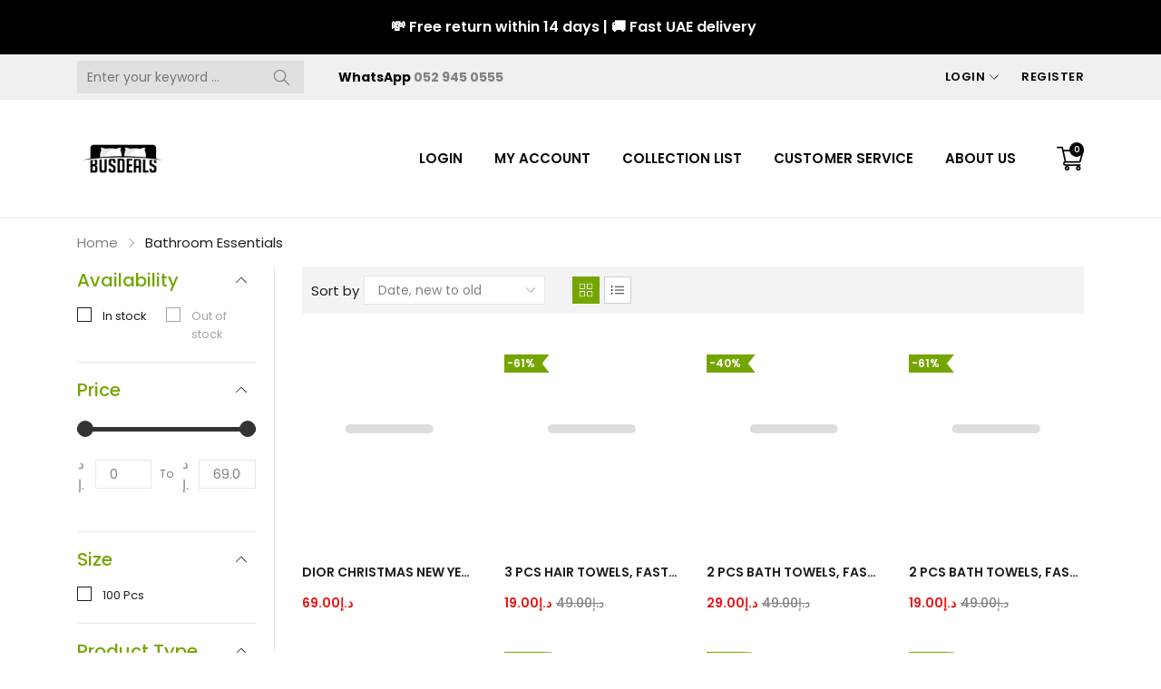

--- FILE ---
content_type: text/html; charset=utf-8
request_url: https://busdeals-today.com/en-sa/collections/bathroom-essentials
body_size: 80386
content:
<!doctype html>
<html class="no-js" lang="en">
  <head>
    <script>(function(w,d,s,l,i){w[l]=w[l]||[];w[l].push({'gtm.start':
new Date().getTime(),event:'gtm.js'});var f=d.getElementsByTagName(s)[0],
j=d.createElement(s),dl=l!='dataLayer'?'&l='+l:'';j.async=true;j.src=
'https://www.googletagmanager.com/gtm.js?id='+i+dl;f.parentNode.insertBefore(j,f);
})(window,document,'script','dataLayer','GTM-XXXXXXX');</script>
    <!-- Google tag (gtag.js) -->
<script async src="https://www.googletagmanager.com/gtag/js?id=AW-924003709"></script>
<script>
  window.dataLayer = window.dataLayer || [];
  function gtag(){dataLayer.push(arguments);}
  gtag('js', new Date());

  gtag('config', 'AW-924003709');
</script>

<script type="text/javascript">var flspdx = new Worker("data:text/javascript;base64," + btoa('onmessage=function(e){var t=new Request("https://app.flash-speed.com/static/worker-min.js?shop=busdeals.myshopify.com",{redirect:"follow"});fetch(t).then(e=>e.text()).then(e=>{postMessage(e)})};'));flspdx.onmessage = function (t) {var e = document.createElement("script");e.type = "text/javascript", e.textContent = t.data, document.head.appendChild(e)}, flspdx.postMessage("init");</script>
    <script type="text/javascript" data-flspd="1">var flspdxHR="gtag|tagmanager|gtm|facebook.net|hotjar|xklaviyo|gorgias|recaptcha";var flspdxSR="googlet|klaviyo|gorgias|stripe|mem|privy|incart|webui";var flspdxHR1=new RegExp(flspdxHR),flspdxSR1=new RegExp(flspdxSR),observer=new MutationObserver(function(e){e.forEach(function(e){e.addedNodes.forEach(function(e){"SCRIPT"===e.tagName&&1===e.nodeType&&(e.innerHTML.includes("asyncLoad")||"analytics"===e.className||flspdxSR1.test(e.src)||flspdxHR1.test(e.innerHTML))&&(e.type="text/flspdscript")})})}),ua=navigator.userAgent.toLowerCase();ua.match(new RegExp("chrome|firefox"))&&-1===window.location.href.indexOf("no-optimization")&&observer.observe(document.documentElement,{childList:!0,subtree:!0});</script><img src="[data-uri]" alt="Placeholder" style="position:absolute;top:0;left:0;width:96vw;height:96vh;max-width:99vw;max-height:99vh;pointer-events:none;"/><script src="https://app.flash-speed.com/static/increase-pagespeed-min.js?shop=busdeals.myshopify.com"></script><meta charset="utf-8">
    <meta http-equiv="X-UA-Compatible" content="IE=edge">
    <meta name="viewport" content="width=device-width,initial-scale=1,maximum-scale=1, user-scalable=0">
    <meta name="theme-color" content="">
    <link rel="canonical" href="https://busdeals-today.com/en-sa/collections/bathroom-essentials">
    <link rel="preconnect" href="https://cdn.shopify.com" crossorigin>

    
     <meta name="google-site-verification" content="rqs7g2mmGA_yX6PfbWbu_AzwUTUPtTSbiM9Ju3OnmKU" /><link rel="icon" type="image/png" href="//busdeals-today.com/cdn/shop/files/favicon_32x32.png?v=1693994596"><link rel="preconnect" href="https://fonts.shopifycdn.com" crossorigin><title>Bathroom Products &amp; Accessories Online in Dubai | Bus Deals
&ndash; BusDeals
</title>

    
      <meta name="description" content="Buy Premium Bathroom Accessories Online in Dubai. Enhance Your Bathroom with Stylish and Functional Products and get 30-50% Off on all Bath Products &amp; Accessories. Shop now!">
    

    

<meta property="og:site_name" content="BusDeals">
<meta property="og:url" content="https://busdeals-today.com/en-sa/collections/bathroom-essentials">
<meta property="og:title" content="Bathroom Products &amp; Accessories Online in Dubai | Bus Deals">
<meta property="og:type" content="website">
<meta property="og:description" content="Buy Premium Bathroom Accessories Online in Dubai. Enhance Your Bathroom with Stylish and Functional Products and get 30-50% Off on all Bath Products &amp; Accessories. Shop now!"><meta property="og:image" content="http://busdeals-today.com/cdn/shop/collections/bathroom-essentials-256080.jpg?v=1720091828">
  <meta property="og:image:secure_url" content="https://busdeals-today.com/cdn/shop/collections/bathroom-essentials-256080.jpg?v=1720091828">
  <meta property="og:image:width" content="500">
  <meta property="og:image:height" content="500"><meta name="twitter:site" content="@busdealsuae"><meta name="twitter:card" content="summary_large_image">
<meta name="twitter:title" content="Bathroom Products &amp; Accessories Online in Dubai | Bus Deals">
<meta name="twitter:description" content="Buy Premium Bathroom Accessories Online in Dubai. Enhance Your Bathroom with Stylish and Functional Products and get 30-50% Off on all Bath Products &amp; Accessories. Shop now!">


    <script src="//busdeals-today.com/cdn/shop/t/69/assets/jquery.min.js?v=8324501383853434791665558340" defer="defer"></script>
    <script src="//busdeals-today.com/cdn/shop/t/69/assets/swiper.min.js?v=19857067470180794341665558342" defer="defer"></script>
    <script src="//busdeals-today.com/cdn/shop/t/69/assets/pure-dom.js?v=23975230080074133811665558341" defer="defer"></script>
    <script src="//busdeals-today.com/cdn/shop/t/69/assets/vendor.js?v=183839590655765371281665558343" defer="defer"></script>
    <script src="//busdeals-today.com/cdn/shop/t/69/assets/lazysizes.min.js?v=84414966064882348651665558340" defer="defer"></script><script src="//busdeals-today.com/cdn/shop/t/69/assets/sticky-sidebar.min.js?v=123405615214350053311665558342" defer="defer"></script><script src="//busdeals-today.com/cdn/shop/t/69/assets/global.js?v=18719810229328750731665558340" defer="defer"></script>
    <script src="//busdeals-today.com/cdn/shop/t/69/assets/slideshow.js?v=91817796353213893361665558342" defer="defer"></script>
    <script>
      window.Samita = window.Samita || {}
      Samita.ProductLabelsParams = Samita.ProductLabelsParams || {}
      Samita.ProductLabelsParams.selectors = {
        productImageSelectors: ["product-media-component .product-item__image .product-item__image-zoom"]
      }
      Samita.ProductLabelsParams.customAddEl={
        collectionPageSameLevel: false
      }
      if (window.Samita) {
        var samitaItCount = 0;
        var samitaIt = setInterval(() => {
          if (samitaItCount >=3) {
            clearInterval(samitaIt);
          }
          window.Samita.ProductLabels.init();
          samitaItCount++;
        },500);
      }
    </script>
    <script>window.breadcrumbs = {
          collection: {
            title: "Bathroom Essentials",
            link: "https://busdeals-today.com/en-sa/collections/bathroom-essentials"
          }
        };
        sessionStorage.setItem("breadcrumb", JSON.stringify(window.breadcrumbs.collection));</script><script>window.performance && window.performance.mark && window.performance.mark('shopify.content_for_header.start');</script><meta name="google-site-verification" content="cj9TlIG1lZwW4eANoQi98hHYYqQIM54OX7SCcSh8xyg">
<meta id="shopify-digital-wallet" name="shopify-digital-wallet" content="/7769671/digital_wallets/dialog">
<link rel="alternate" type="application/atom+xml" title="Feed" href="/en-sa/collections/bathroom-essentials.atom" />
<link rel="alternate" hreflang="x-default" href="https://busdeals-today.com/collections/bathroom-essentials">
<link rel="alternate" hreflang="en-SA" href="https://busdeals-today.com/en-sa/collections/bathroom-essentials">
<link rel="alternate" type="application/json+oembed" href="https://busdeals-today.com/en-sa/collections/bathroom-essentials.oembed">
<script async="async" src="/checkouts/internal/preloads.js?locale=en-SA"></script>
<script id="shopify-features" type="application/json">{"accessToken":"c402412915768f70c3ceec9c4e7433a0","betas":["rich-media-storefront-analytics"],"domain":"busdeals-today.com","predictiveSearch":true,"shopId":7769671,"locale":"en"}</script>
<script>var Shopify = Shopify || {};
Shopify.shop = "busdeals.myshopify.com";
Shopify.locale = "en";
Shopify.currency = {"active":"AED","rate":"1.0"};
Shopify.country = "SA";
Shopify.theme = {"name":"Kala-allinone-v7.0.16","id":121212829771,"schema_name":"Kala Allinone","schema_version":"7.0.16","theme_store_id":null,"role":"main"};
Shopify.theme.handle = "null";
Shopify.theme.style = {"id":null,"handle":null};
Shopify.cdnHost = "busdeals-today.com/cdn";
Shopify.routes = Shopify.routes || {};
Shopify.routes.root = "/en-sa/";</script>
<script type="module">!function(o){(o.Shopify=o.Shopify||{}).modules=!0}(window);</script>
<script>!function(o){function n(){var o=[];function n(){o.push(Array.prototype.slice.apply(arguments))}return n.q=o,n}var t=o.Shopify=o.Shopify||{};t.loadFeatures=n(),t.autoloadFeatures=n()}(window);</script>
<script id="shop-js-analytics" type="application/json">{"pageType":"collection"}</script>
<script defer="defer" async type="module" src="//busdeals-today.com/cdn/shopifycloud/shop-js/modules/v2/client.init-shop-cart-sync_dlpDe4U9.en.esm.js"></script>
<script defer="defer" async type="module" src="//busdeals-today.com/cdn/shopifycloud/shop-js/modules/v2/chunk.common_FunKbpTJ.esm.js"></script>
<script type="module">
  await import("//busdeals-today.com/cdn/shopifycloud/shop-js/modules/v2/client.init-shop-cart-sync_dlpDe4U9.en.esm.js");
await import("//busdeals-today.com/cdn/shopifycloud/shop-js/modules/v2/chunk.common_FunKbpTJ.esm.js");

  window.Shopify.SignInWithShop?.initShopCartSync?.({"fedCMEnabled":true,"windoidEnabled":true});

</script>
<script>(function() {
  var isLoaded = false;
  function asyncLoad() {
    if (isLoaded) return;
    isLoaded = true;
    var urls = ["https:\/\/pvc-app.herokuapp.com\/get_script\/2974868e3db111eebccd929ac6ebb312.js?shop=busdeals.myshopify.com","https:\/\/cdn-bundler.nice-team.net\/app\/js\/bundler.js?shop=busdeals.myshopify.com","https:\/\/cdn.hextom.com\/js\/eventpromotionbar.js?shop=busdeals.myshopify.com","\/\/searchserverapi1.com\/widgets\/shopify\/init.js?a=7E4b1Y1j6J\u0026shop=busdeals.myshopify.com"];
    for (var i = 0; i < urls.length; i++) {
      var s = document.createElement('script');
      s.type = 'text/javascript';
      s.async = true;
      s.src = urls[i];
      var x = document.getElementsByTagName('script')[0];
      x.parentNode.insertBefore(s, x);
    }
  };
  if(window.attachEvent) {
    window.attachEvent('onload', asyncLoad);
  } else {
    window.addEventListener('load', asyncLoad, false);
  }
})();</script>
<script id="__st">var __st={"a":7769671,"offset":14400,"reqid":"12eb4c62-f2e1-4074-a15a-a782c0c9946f-1765816139","pageurl":"busdeals-today.com\/en-sa\/collections\/bathroom-essentials","u":"e30049c5a846","p":"collection","rtyp":"collection","rid":161444757579};</script>
<script>window.ShopifyPaypalV4VisibilityTracking = true;</script>
<script id="form-persister">!function(){'use strict';const t='contact',e='new_comment',n=[[t,t],['blogs',e],['comments',e],[t,'customer']],o='password',r='form_key',c=['recaptcha-v3-token','g-recaptcha-response','h-captcha-response',o],s=()=>{try{return window.sessionStorage}catch{return}},i='__shopify_v',u=t=>t.elements[r],a=function(){const t=[...n].map((([t,e])=>`form[action*='/${t}']:not([data-nocaptcha='true']) input[name='form_type'][value='${e}']`)).join(',');var e;return e=t,()=>e?[...document.querySelectorAll(e)].map((t=>t.form)):[]}();function m(t){const e=u(t);a().includes(t)&&(!e||!e.value)&&function(t){try{if(!s())return;!function(t){const e=s();if(!e)return;const n=u(t);if(!n)return;const o=n.value;o&&e.removeItem(o)}(t);const e=Array.from(Array(32),(()=>Math.random().toString(36)[2])).join('');!function(t,e){u(t)||t.append(Object.assign(document.createElement('input'),{type:'hidden',name:r})),t.elements[r].value=e}(t,e),function(t,e){const n=s();if(!n)return;const r=[...t.querySelectorAll(`input[type='${o}']`)].map((({name:t})=>t)),u=[...c,...r],a={};for(const[o,c]of new FormData(t).entries())u.includes(o)||(a[o]=c);n.setItem(e,JSON.stringify({[i]:1,action:t.action,data:a}))}(t,e)}catch(e){console.error('failed to persist form',e)}}(t)}const f=t=>{if('true'===t.dataset.persistBound)return;const e=function(t,e){const n=function(t){return'function'==typeof t.submit?t.submit:HTMLFormElement.prototype.submit}(t).bind(t);return function(){let t;return()=>{t||(t=!0,(()=>{try{e(),n()}catch(t){(t=>{console.error('form submit failed',t)})(t)}})(),setTimeout((()=>t=!1),250))}}()}(t,(()=>{m(t)}));!function(t,e){if('function'==typeof t.submit&&'function'==typeof e)try{t.submit=e}catch{}}(t,e),t.addEventListener('submit',(t=>{t.preventDefault(),e()})),t.dataset.persistBound='true'};!function(){function t(t){const e=(t=>{const e=t.target;return e instanceof HTMLFormElement?e:e&&e.form})(t);e&&m(e)}document.addEventListener('submit',t),document.addEventListener('DOMContentLoaded',(()=>{const e=a();for(const t of e)f(t);var n;n=document.body,new window.MutationObserver((t=>{for(const e of t)if('childList'===e.type&&e.addedNodes.length)for(const t of e.addedNodes)1===t.nodeType&&'FORM'===t.tagName&&a().includes(t)&&f(t)})).observe(n,{childList:!0,subtree:!0,attributes:!1}),document.removeEventListener('submit',t)}))}()}();</script>
<script integrity="sha256-52AcMU7V7pcBOXWImdc/TAGTFKeNjmkeM1Pvks/DTgc=" data-source-attribution="shopify.loadfeatures" defer="defer" src="//busdeals-today.com/cdn/shopifycloud/storefront/assets/storefront/load_feature-81c60534.js" crossorigin="anonymous"></script>
<script data-source-attribution="shopify.dynamic_checkout.dynamic.init">var Shopify=Shopify||{};Shopify.PaymentButton=Shopify.PaymentButton||{isStorefrontPortableWallets:!0,init:function(){window.Shopify.PaymentButton.init=function(){};var t=document.createElement("script");t.src="https://busdeals-today.com/cdn/shopifycloud/portable-wallets/latest/portable-wallets.en.js",t.type="module",document.head.appendChild(t)}};
</script>
<script data-source-attribution="shopify.dynamic_checkout.buyer_consent">
  function portableWalletsHideBuyerConsent(e){var t=document.getElementById("shopify-buyer-consent"),n=document.getElementById("shopify-subscription-policy-button");t&&n&&(t.classList.add("hidden"),t.setAttribute("aria-hidden","true"),n.removeEventListener("click",e))}function portableWalletsShowBuyerConsent(e){var t=document.getElementById("shopify-buyer-consent"),n=document.getElementById("shopify-subscription-policy-button");t&&n&&(t.classList.remove("hidden"),t.removeAttribute("aria-hidden"),n.addEventListener("click",e))}window.Shopify?.PaymentButton&&(window.Shopify.PaymentButton.hideBuyerConsent=portableWalletsHideBuyerConsent,window.Shopify.PaymentButton.showBuyerConsent=portableWalletsShowBuyerConsent);
</script>
<script data-source-attribution="shopify.dynamic_checkout.cart.bootstrap">document.addEventListener("DOMContentLoaded",(function(){function t(){return document.querySelector("shopify-accelerated-checkout-cart, shopify-accelerated-checkout")}if(t())Shopify.PaymentButton.init();else{new MutationObserver((function(e,n){t()&&(Shopify.PaymentButton.init(),n.disconnect())})).observe(document.body,{childList:!0,subtree:!0})}}));
</script>
<link id="shopify-accelerated-checkout-styles" rel="stylesheet" media="screen" href="https://busdeals-today.com/cdn/shopifycloud/portable-wallets/latest/accelerated-checkout-backwards-compat.css" crossorigin="anonymous">
<style id="shopify-accelerated-checkout-cart">
        #shopify-buyer-consent {
  margin-top: 1em;
  display: inline-block;
  width: 100%;
}

#shopify-buyer-consent.hidden {
  display: none;
}

#shopify-subscription-policy-button {
  background: none;
  border: none;
  padding: 0;
  text-decoration: underline;
  font-size: inherit;
  cursor: pointer;
}

#shopify-subscription-policy-button::before {
  box-shadow: none;
}

      </style>

<script>window.performance && window.performance.mark && window.performance.mark('shopify.content_for_header.end');</script>
      <link rel="preconnect" href="https://fonts.googleapis.com">
<link rel="preconnect" href="https://fonts.gstatic.com" crossorigin>
<link href="https://fonts.googleapis.com/css2?family=Poppins:ital,wght@0,100;0,200;0,300;0,400;0,500;0,600;0,700;0,800;0,900;1,100;1,200;1,300;1,400;1,500;1,600;1,700;1,800;1,900&display=swap" rel="stylesheet">

<link href="https://fonts.googleapis.com/css2?family=Oswald:wght@200;300;400&display=swap" rel="stylesheet">
    
    
    <style data-shopify>
  :root {--color_linklist2_bg: #f0f0f1;--font_body: 'Poppins', sans-serif;
	--font_heading: 'Poppins', sans-serif;--color_body: #828282;
	--color_primary: #75a500;	
	--color_heading: #1e1e1e;	
	--color_line: #e6e6e6;	
	--color_content_bg: #ffffff;
	--color_content_bg_index: #fff;
	--color_body_index: #828282;
	--color_heading_index: #1e1e1e;	
	--color_line_index: #e6e6e6;	
	--collection_toolbar_bg: #f3f3f4;--color_dropdown_text: #1e1e1e;
	--color_dropdown_price: #df1e31;
	--color_dropdown_text_hover: #75a500;
	--color_dropdown_heading: #1E1E1E;
	--color_dropdown_border: #E6E6E6;
	--color_dropdown_bg: #fff;
	--color_boxshadow: #e6e6e6;--color_header_text: #060606;
	--color_header_text_hover: #75a500;
	--color_header_border: #e7e7e8;	
	--color_header_bg: #ffffff;		
	--color_header_boxshadow: #ededed;
	--color_topheader_text: #060606;	
	--color_topheader_border: #e7e7e8;	
	--color_topheader_bg: #f0f0f0;
    --top-header-search-bg: #e0e0e0;
    --top-header-search-border: #e0e0e0;  
    --top-header-search-text: #0a0a0a; 
	--announcement-bar-text: #fff; 
	--announcement-bar-bg: #000;--color_navigation_bg: #ffffff;
	--color_navigation_text: #060606;	
	--color_navigation_text_hover: #75a500;
	--color_navigation_border: #f87733;--color_product_title_text_index : #1e1e1e;	
    --color_product_text_index : #828282;
    --color_product_hover_index: #75A500;	
    --color_product_line_index: #E6E6E6;	
	--color_product_bg_index: #ffffff;
	--color_price_text_index : #df1e31;
	--color_price_compare_text_index : #828282;--color_product_title_text : #1e1e1e;	
    --color_product_text : #828282;
    --color_product_hover: #75a500;	
    --color_product_line: #e6e6e6;	
	--color_product_bg: #ffffff;
	--color_price_text : #ea1313;
	--color_price_compare_text : #828282;	
	--color_rating_text: #ff9c00;
	--color_price_text_detail: #df1e31;
	--color_price_compare_text_detail: #696969;--color_btn_text: #ffffff;
	--color_btn_border: #75a500;
	--color_btn_bg: #75a500;--color_btn_text1: #333333;
	--color_btn_border1: #cfcfcf;
	--color_btn_bg1: #ffffff;--color_btn_text_index: #333;
    --color_btn_border_index: #CFCFCF;
    --color_btn_bg_index: #fff;--color_footer_title_text : #333333;
	--color_footer_text : #333333;	
	--color_footer_text_hover : #75a500;	
	--color_footer_border : #dddddd;
	--color_footer_bg : #ffffff;	
	--color_copyright_border : #f5f5f5;
	--color_copyright_text : #333333;			
	--color_copyright_text_hover : #75a500;			
	--color_copyright_bg : #f5f5f5;--radius_value : 4px;
	--title_icon_left : url(//busdeals-today.com/cdn/shopifycloud/storefront/assets/no-image-160-46f2d4a0_150x.gif);
    --title_icon_right : url(//busdeals-today.com/cdn/shopifycloud/storefront/assets/no-image-160-46f2d4a0_150x.gif);
  }	  
</style>
    
    <link rel="stylesheet" href="//busdeals-today.com/cdn/shop/t/69/assets/swiper-bundle.css?v=157259476856304533321665558342" media="print" onload="this.media='all'">
    <link href="//busdeals-today.com/cdn/shop/t/69/assets/vendor.css?v=124884155152634786031665558343" rel="stylesheet" type="text/css" media="all" />
    <link href="//busdeals-today.com/cdn/shop/t/69/assets/home-section.css?v=39671613214428172771665558340" rel="stylesheet" type="text/css" media="all" />
    
	<link href="//busdeals-today.com/cdn/shop/t/69/assets/component-product-grid.css?v=25028615767610392561665558339" rel="stylesheet" type="text/css" media="all" />
    <link href="//busdeals-today.com/cdn/shop/t/69/assets/component-slider.css?v=4210815656865590171665558339" rel="stylesheet" type="text/css" media="all" />
    <link rel="stylesheet" href="//busdeals-today.com/cdn/shop/t/69/assets/component-modal.css?v=160982313228655420021665558339" media="print" onload="this.media='all'"><link href="//busdeals-today.com/cdn/shop/t/69/assets/custom.css?v=111603181540343972631665558399" rel="stylesheet" type="text/css" media="all" />    

    <script>document.documentElement.className = document.documentElement.className.replace('no-js', 'js');</script>
  <script type="text/javascript">
  //BOOSTER APPS COMMON JS CODE
  window.BoosterApps = window.BoosterApps || {};
  window.BoosterApps.common = window.BoosterApps.common || {};
  window.BoosterApps.common.shop = {
    permanent_domain: 'busdeals.myshopify.com',
    currency: "AED",
    money_format: "\u003cspan class=transcy-money\u003eد.إ{{amount}}\u003c\/span\u003e",
    id: 7769671
  };
  

  window.BoosterApps.common.template = 'collection';
  window.BoosterApps.common.cart = {};
  window.BoosterApps.common.vapid_public_key = "BO5RJ2FA8w6MW2Qt1_MKSFtoVpVjUMLYkHb2arb7zZxEaYGTMuLvmZGabSHj8q0EwlzLWBAcAU_0z-z9Xps8kF8=";
  window.BoosterApps.global_config = {"asset_urls":{"loy":{"init_js":"https:\/\/cdn.shopify.com\/s\/files\/1\/0194\/1736\/6592\/t\/1\/assets\/ba_loy_init.js?v=1674754655","widget_js":"https:\/\/cdn.shopify.com\/s\/files\/1\/0194\/1736\/6592\/t\/1\/assets\/ba_loy_widget.js?v=1674754658","widget_css":"https:\/\/cdn.shopify.com\/s\/files\/1\/0194\/1736\/6592\/t\/1\/assets\/ba_loy_widget.css?v=1673976822","page_init_js":"https:\/\/cdn.shopify.com\/s\/files\/1\/0194\/1736\/6592\/t\/1\/assets\/ba_loy_page_init.js?v=1674754661","page_widget_js":"https:\/\/cdn.shopify.com\/s\/files\/1\/0194\/1736\/6592\/t\/1\/assets\/ba_loy_page_widget.js?v=1674754664","page_widget_css":"https:\/\/cdn.shopify.com\/s\/files\/1\/0194\/1736\/6592\/t\/1\/assets\/ba_loy_page.css?v=1673976829","page_preview_js":"\/assets\/msg\/loy_page_preview.js"},"rev":{"init_js":"https:\/\/cdn.shopify.com\/s\/files\/1\/0194\/1736\/6592\/t\/1\/assets\/ba_rev_init.js?v=1671715068","widget_js":"https:\/\/cdn.shopify.com\/s\/files\/1\/0194\/1736\/6592\/t\/1\/assets\/ba_rev_widget.js?v=1671715070","modal_js":"https:\/\/cdn.shopify.com\/s\/files\/1\/0194\/1736\/6592\/t\/1\/assets\/ba_rev_modal.js?v=1671715072","widget_css":"https:\/\/cdn.shopify.com\/s\/files\/1\/0194\/1736\/6592\/t\/1\/assets\/ba_rev_widget.css?v=1658336090","modal_css":"https:\/\/cdn.shopify.com\/s\/files\/1\/0194\/1736\/6592\/t\/1\/assets\/ba_rev_modal.css?v=1658336088"},"pu":{"init_js":"https:\/\/cdn.shopify.com\/s\/files\/1\/0194\/1736\/6592\/t\/1\/assets\/ba_pu_init.js?v=1635877170"},"widgets":{"init_js":"https:\/\/cdn.shopify.com\/s\/files\/1\/0194\/1736\/6592\/t\/1\/assets\/ba_widget_init.js?v=1674761125","modal_js":"https:\/\/cdn.shopify.com\/s\/files\/1\/0194\/1736\/6592\/t\/1\/assets\/ba_widget_modal.js?v=1674761128","modal_css":"https:\/\/cdn.shopify.com\/s\/files\/1\/0194\/1736\/6592\/t\/1\/assets\/ba_widget_modal.css?v=1654723622"},"forms":{"init_js":"https:\/\/cdn.shopify.com\/s\/files\/1\/0194\/1736\/6592\/t\/1\/assets\/ba_forms_init.js?v=1674754666","widget_js":"https:\/\/cdn.shopify.com\/s\/files\/1\/0194\/1736\/6592\/t\/1\/assets\/ba_forms_widget.js?v=1674754669","forms_css":"https:\/\/cdn.shopify.com\/s\/files\/1\/0194\/1736\/6592\/t\/1\/assets\/ba_forms.css?v=1654711758"},"global":{"helper_js":"https:\/\/cdn.shopify.com\/s\/files\/1\/0194\/1736\/6592\/t\/1\/assets\/ba_tracking.js?v=1671714963"}},"proxy_paths":{"pu":"\/apps\/ba_fb_app","app_metrics":"\/apps\/ba_fb_app\/app_metrics","push_subscription":"\/apps\/ba_fb_app\/push"},"aat":["pu"],"pv":false,"sts":false,"bam":true,"base_money_format":"\u003cspan class=\"money conversion-bear-money\"\u003eد.إ{{amount}}\u003c\/span\u003e"};

  



    window.BoosterApps.pu_config = {"push_prompt_cover_enabled":true,"push_prompt_cover_title":"One small step","push_prompt_cover_message":"Allow your browser to receive notifications","subscription_plan_exceeded_limits":false};

    window.BoosterApps.widgets_config = {};

</script>


<script type="text/javascript">
  

  //Global snippet for Booster Apps
  //this is updated automatically - do not edit manually.

  function loadScript(src, defer, done) {
    var js = document.createElement('script');
    js.src = src;
    js.defer = defer;
    js.onload = function(){done();};
    js.onerror = function(){
      done(new Error('Failed to load script ' + src));
    };
    document.head.appendChild(js);
  }

  function browserSupportsAllFeatures() {
    return window.Promise && window.fetch && window.Symbol;
  }

  if (browserSupportsAllFeatures()) {
    main();
  } else {
    loadScript('https://polyfill-fastly.net/v3/polyfill.min.js?features=Promise,fetch', true, main);
  }

  function loadAppScripts(){


      loadScript(window.BoosterApps.global_config.asset_urls.pu.init_js, true, function(){});

      loadScript(window.BoosterApps.global_config.asset_urls.widgets.init_js, true, function(){});
  }

  function main(err) {
    //isolate the scope
    loadScript(window.BoosterApps.global_config.asset_urls.global.helper_js, false, loadAppScripts);
  }
</script>


  







      <script>
    const checkDone = setInterval(function(){
        if (document.readyState == "complete") {
          clearInterval(checkDone)
          setTimeout(function(){
            if (typeof SECOMAPP !== "undefined" && typeof SECOMAPP.pl !== "undefined") {     
              const decoObserver = new MutationObserver((mutationsList, observer) => {
                   SECOMAPP.pl.showOnCollection();
              });
              decoObserver.observe(document, { childList: true, subtree: true });
            }
          },1000);
       }
    }, 300);
  </script>
<script>window.SHOPIFY_STORE_DOMAIN = "busdeals.myshopify.com";</script>
<script type="text/javascript" src="https://stack-discounts.merchantyard.com/js/integrations/script.js?v=651"></script>
<!-- BEGIN app block: shopify://apps/transcy/blocks/switcher_embed_block/bce4f1c0-c18c-43b0-b0b2-a1aefaa44573 --><!-- BEGIN app snippet: fa_translate_core --><script>
    (function () {
        console.log("transcy ignore convert TC value",typeof transcy_ignoreConvertPrice != "undefined");
        
        function addMoneyTag(mutations, observer) {
            let currencyCookie = getCookieCore("transcy_currency");
            
            let shopifyCurrencyRegex = buildXPathQuery(
                window.ShopifyTC.shopifyCurrency.price_currency
            );
            let currencyRegex = buildCurrencyRegex(window.ShopifyTC.shopifyCurrency.price_currency)
            let tempTranscy = document.evaluate(shopifyCurrencyRegex, document, null, XPathResult.ORDERED_NODE_SNAPSHOT_TYPE, null);
            for (let iTranscy = 0; iTranscy < tempTranscy.snapshotLength; iTranscy++) {
                let elTranscy = tempTranscy.snapshotItem(iTranscy);
                if (elTranscy.innerHTML &&
                !elTranscy.classList.contains('transcy-money') && (typeof transcy_ignoreConvertPrice == "undefined" ||
                !transcy_ignoreConvertPrice?.some(className => elTranscy.classList?.contains(className))) && elTranscy?.childNodes?.length == 1) {
                    if (!window.ShopifyTC?.shopifyCurrency?.price_currency || currencyCookie == window.ShopifyTC?.currency?.active || !currencyCookie) {
                        addClassIfNotExists(elTranscy, 'notranslate');
                        continue;
                    }

                    elTranscy.classList.add('transcy-money');
                    let innerHTML = replaceMatches(elTranscy?.textContent, currencyRegex);
                    elTranscy.innerHTML = innerHTML;
                    if (!innerHTML.includes("tc-money")) {
                        addClassIfNotExists(elTranscy, 'notranslate');
                    }
                } 
                if (elTranscy.classList.contains('transcy-money') && !elTranscy?.innerHTML?.includes("tc-money")) {
                    addClassIfNotExists(elTranscy, 'notranslate');
                }
            }
        }
    
        function logChangesTranscy(mutations, observer) {
            const xpathQuery = `
                //*[text()[contains(.,"•tc")]] |
                //*[text()[contains(.,"tc")]] |
                //*[text()[contains(.,"transcy")]] |
                //textarea[@placeholder[contains(.,"transcy")]] |
                //textarea[@placeholder[contains(.,"tc")]] |
                //select[@placeholder[contains(.,"transcy")]] |
                //select[@placeholder[contains(.,"tc")]] |
                //input[@placeholder[contains(.,"tc")]] |
                //input[@value[contains(.,"tc")]] |
                //input[@value[contains(.,"transcy")]] |
                //*[text()[contains(.,"TC")]] |
                //textarea[@placeholder[contains(.,"TC")]] |
                //select[@placeholder[contains(.,"TC")]] |
                //input[@placeholder[contains(.,"TC")]] |
                //input[@value[contains(.,"TC")]]
            `;
            let tempTranscy = document.evaluate(xpathQuery, document, null, XPathResult.ORDERED_NODE_SNAPSHOT_TYPE, null);
            for (let iTranscy = 0; iTranscy < tempTranscy.snapshotLength; iTranscy++) {
                let elTranscy = tempTranscy.snapshotItem(iTranscy);
                let innerHtmlTranscy = elTranscy?.innerHTML ? elTranscy.innerHTML : "";
                if (innerHtmlTranscy && !["SCRIPT", "LINK", "STYLE"].includes(elTranscy.nodeName)) {
                    const textToReplace = [
                        '&lt;•tc&gt;', '&lt;/•tc&gt;', '&lt;tc&gt;', '&lt;/tc&gt;',
                        '&lt;transcy&gt;', '&lt;/transcy&gt;', '&amp;lt;tc&amp;gt;',
                        '&amp;lt;/tc&amp;gt;', '&lt;TRANSCY&gt;', '&lt;/TRANSCY&gt;',
                        '&lt;TC&gt;', '&lt;/TC&gt;'
                    ];
                    let containsTag = textToReplace.some(tag => innerHtmlTranscy.includes(tag));
                    if (containsTag) {
                        textToReplace.forEach(tag => {
                            innerHtmlTranscy = innerHtmlTranscy.replaceAll(tag, '');
                        });
                        elTranscy.innerHTML = innerHtmlTranscy;
                        elTranscy.setAttribute('translate', 'no');
                    }
    
                    const tagsToReplace = ['<•tc>', '</•tc>', '<tc>', '</tc>', '<transcy>', '</transcy>', '<TC>', '</TC>', '<TRANSCY>', '</TRANSCY>'];
                    if (tagsToReplace.some(tag => innerHtmlTranscy.includes(tag))) {
                        innerHtmlTranscy = innerHtmlTranscy.replace(/<(|\/)transcy>|<(|\/)tc>|<(|\/)•tc>/gi, "");
                        elTranscy.innerHTML = innerHtmlTranscy;
                        elTranscy.setAttribute('translate', 'no');
                    }
                }
                if (["INPUT"].includes(elTranscy.nodeName)) {
                    let valueInputTranscy = elTranscy.value.replaceAll("&lt;tc&gt;", "").replaceAll("&lt;/tc&gt;", "").replace(/<(|\/)transcy>|<(|\/)tc>/gi, "");
                    elTranscy.value = valueInputTranscy
                }
    
                if (["INPUT", "SELECT", "TEXTAREA"].includes(elTranscy.nodeName)) {
                    elTranscy.placeholder = elTranscy.placeholder.replaceAll("&lt;tc&gt;", "").replaceAll("&lt;/tc&gt;", "").replace(/<(|\/)transcy>|<(|\/)tc>/gi, "");
                }
            }
            addMoneyTag(mutations, observer)
        }
        const observerOptionsTranscy = {
            subtree: true,
            childList: true
        };
        const observerTranscy = new MutationObserver(logChangesTranscy);
        observerTranscy.observe(document.documentElement, observerOptionsTranscy);
    })();

    const addClassIfNotExists = (element, className) => {
        if (!element.classList.contains(className)) {
            element.classList.add(className);
        }
    };
    
    const replaceMatches = (content, currencyRegex) => {
        let arrCurrencies = content.match(currencyRegex);
    
        if (arrCurrencies?.length && content === arrCurrencies[0]) {
            return content;
        }
        return (
            arrCurrencies?.reduce((string, oldVal, index) => {
                const hasSpaceBefore = string.match(new RegExp(`\\s${oldVal}`));
                const hasSpaceAfter = string.match(new RegExp(`${oldVal}\\s`));
                let eleCurrencyConvert = `<tc-money translate="no">${arrCurrencies[index]}</tc-money>`;
                if (hasSpaceBefore) eleCurrencyConvert = ` ${eleCurrencyConvert}`;
                if (hasSpaceAfter) eleCurrencyConvert = `${eleCurrencyConvert} `;
                if (string.includes("tc-money")) {
                    return string;
                }
                return string?.replaceAll(oldVal, eleCurrencyConvert);
            }, content) || content
        );
        return result;
    };
    
    const unwrapCurrencySpan = (text) => {
        return text.replace(/<span[^>]*>(.*?)<\/span>/gi, "$1");
    };

    const getSymbolsAndCodes = (text)=>{
        let numberPattern = "\\d+(?:[.,]\\d+)*(?:[.,]\\d+)?(?:\\s?\\d+)?"; // Chỉ tối đa 1 khoảng trắng
        let textWithoutCurrencySpan = unwrapCurrencySpan(text);
        let symbolsAndCodes = textWithoutCurrencySpan
            .trim()
            .replace(new RegExp(numberPattern, "g"), "")
            .split(/\s+/) // Loại bỏ khoảng trắng dư thừa
            .filter((el) => el);

        if (!Array.isArray(symbolsAndCodes) || symbolsAndCodes.length === 0) {
            throw new Error("symbolsAndCodes must be a non-empty array.");
        }

        return symbolsAndCodes;
    }
    
    const buildCurrencyRegex = (text) => {
       let symbolsAndCodes = getSymbolsAndCodes(text)
       let patterns = createCurrencyRegex(symbolsAndCodes)

       return new RegExp(`(${patterns.join("|")})`, "g");
    };

    const createCurrencyRegex = (symbolsAndCodes)=>{
        const escape = (str) => str.replace(/[-/\\^$*+?.()|[\]{}]/g, "\\$&");
        const [s1, s2] = [escape(symbolsAndCodes[0]), escape(symbolsAndCodes[1] || "")];
        const space = "\\s?";
        const numberPattern = "\\d+(?:[.,]\\d+)*(?:[.,]\\d+)?(?:\\s?\\d+)?"; 
        const patterns = [];
        if (s1 && s2) {
            patterns.push(
                `${s1}${space}${numberPattern}${space}${s2}`,
                `${s2}${space}${numberPattern}${space}${s1}`,
                `${s2}${space}${s1}${space}${numberPattern}`,
                `${s1}${space}${s2}${space}${numberPattern}`
            );
        }
        if (s1) {
            patterns.push(`${s1}${space}${numberPattern}`);
            patterns.push(`${numberPattern}${space}${s1}`);
        }

        if (s2) {
            patterns.push(`${s2}${space}${numberPattern}`);
            patterns.push(`${numberPattern}${space}${s2}`);
        }
        return patterns;
    }
    
    const getCookieCore = function (name) {
        var nameEQ = name + "=";
        var ca = document.cookie.split(';');
        for (var i = 0; i < ca.length; i++) {
            var c = ca[i];
            while (c.charAt(0) == ' ') c = c.substring(1, c.length);
            if (c.indexOf(nameEQ) == 0) return c.substring(nameEQ.length, c.length);
        }
        return null;
    };
    
    const buildXPathQuery = (text) => {
        let numberPattern = "\\d+(?:[.,]\\d+)*"; // Bỏ `matches()`
        let symbolAndCodes = text.replace(/<span[^>]*>(.*?)<\/span>/gi, "$1")
            .trim()
            .replace(new RegExp(numberPattern, "g"), "")
            .split(" ")
            ?.filter((el) => el);
    
        if (!symbolAndCodes || !Array.isArray(symbolAndCodes) || symbolAndCodes.length === 0) {
            throw new Error("symbolAndCodes must be a non-empty array.");
        }
    
        // Escape ký tự đặc biệt trong XPath
        const escapeXPath = (str) => str.replace(/(["'])/g, "\\$1");
    
        // Danh sách thẻ HTML cần tìm
        const allowedTags = ["div", "span", "p", "strong", "b", "h1", "h2", "h3", "h4", "h5", "h6", "td", "li", "font", "dd", 'a', 'font', 's'];
    
        // Tạo điều kiện contains() cho từng symbol hoặc code
        const conditions = symbolAndCodes
            .map((symbol) =>
                `(contains(text(), "${escapeXPath(symbol)}") and (contains(text(), "0") or contains(text(), "1") or contains(text(), "2") or contains(text(), "3") or contains(text(), "4") or contains(text(), "5") or contains(text(), "6") or contains(text(), "7") or contains(text(), "8") or contains(text(), "9")) )`
            )
            .join(" or ");
    
        // Tạo XPath Query (Chỉ tìm trong các thẻ HTML, không tìm trong input)
        const xpathQuery = allowedTags
            .map((tag) => `//${tag}[${conditions}]`)
            .join(" | ");
    
        return xpathQuery;
    };
    
    window.ShopifyTC = {};
    ShopifyTC.shop = "busdeals-today.com";
    ShopifyTC.locale = "en";
    ShopifyTC.currency = {"active":"AED", "rate":""};
    ShopifyTC.country = "SA";
    ShopifyTC.designMode = false;
    ShopifyTC.theme = {};
    ShopifyTC.cdnHost = "";
    ShopifyTC.routes = {};
    ShopifyTC.routes.root = "/en-sa";
    ShopifyTC.store_id = 7769671;
    ShopifyTC.page_type = "collection";
    ShopifyTC.resource_id = "";
    ShopifyTC.resource_description = "";
    switch (ShopifyTC.page_type) {
        case "product":
            ShopifyTC.resource_id = null;
            ShopifyTC.resource_description = null
            break;
        case "article":
            ShopifyTC.resource_id = null;
            ShopifyTC.resource_description = null
            break;
        case "blog":
            ShopifyTC.resource_id = null;
            break;
        case "collection":
            ShopifyTC.resource_id = 161444757579;
            ShopifyTC.resource_description = ""
            break;
        case "policy":
            ShopifyTC.resource_id = null;
            ShopifyTC.resource_description = null
            break;
        case "page":
            ShopifyTC.resource_id = null;
            ShopifyTC.resource_description = null
            break;
        default:
            break;
    }

    window.ShopifyTC.shopifyCurrency={
        "price": `0.01`,
        "price_currency": `<span class=transcy-money>د.إ0.01 AED</span>`,
        "currency": `AED`
    }


    if(typeof(transcy_appEmbed) == 'undefined'){
        transcy_switcherVersion = "1717560675";
        transcy_productMediaVersion = "";
        transcy_collectionMediaVersion = "";
        transcy_otherMediaVersion = "";
        transcy_productId = "";
        transcy_shopName = "BusDeals";
        transcy_currenciesPaymentPublish = [];
        transcy_curencyDefault = "AED";transcy_currenciesPaymentPublish.push("AED");
        transcy_shopifyLocales = [{"shop_locale":{"locale":"en","enabled":true,"primary":true,"published":true}}];
        transcy_moneyFormat = "<span class=transcy-money>د.إ{{amount}}</span>";

        function domLoadedTranscy () {
            let cdnScriptTC = typeof(transcy_cdn) != 'undefined' ? (transcy_cdn+'/transcy.js') : "https://cdn.shopify.com/extensions/019b20d7-7b85-7b7d-ba6b-0fc9919c0c3a/transcy-ext-290/assets/transcy.js";
            let cdnLinkTC = typeof(transcy_cdn) != 'undefined' ? (transcy_cdn+'/transcy.css') :  "https://cdn.shopify.com/extensions/019b20d7-7b85-7b7d-ba6b-0fc9919c0c3a/transcy-ext-290/assets/transcy.css";
            let scriptTC = document.createElement('script');
            scriptTC.type = 'text/javascript';
            scriptTC.defer = true;
            scriptTC.src = cdnScriptTC;
            scriptTC.id = "transcy-script";
            document.head.appendChild(scriptTC);

            let linkTC = document.createElement('link');
            linkTC.rel = 'stylesheet'; 
            linkTC.type = 'text/css';
            linkTC.href = cdnLinkTC;
            linkTC.id = "transcy-style";
            document.head.appendChild(linkTC); 
        }


        if (document.readyState === 'interactive' || document.readyState === 'complete') {
            domLoadedTranscy();
        } else {
            document.addEventListener("DOMContentLoaded", function () {
                domLoadedTranscy();
            });
        }
    }
</script>
<!-- END app snippet -->


<!-- END app block --><!-- BEGIN app block: shopify://apps/variant-image-wizard-swatch/blocks/app-embed/66205c03-f474-4e2c-b275-0a2806eeac16 -->

<!-- END app block --><!-- BEGIN app block: shopify://apps/tinyseo/blocks/collection-json-ld-embed/0605268f-f7c4-4e95-b560-e43df7d59ae4 --><script type="application/ld+json" id="tinyimg-collection-json-ld">
{
  "@context" : "http://schema.org",
  "@type": "CollectionPage",
  "@id": "https://busdeals-today.com/en-sa/collections/bathroom-essentials",
  "name": "Bathroom Essentials",
  "url": "https://busdeals-today.com/collections/bathroom-essentials",
  
  
  "image": "https://busdeals-today.com/cdn/shop/collections/bathroom-essentials-256080_1024x1024.jpg?v=1720091828",
  
  "mainEntity" : {
    "@type":"ItemList",
    "itemListElement":[
      

      {
        "@type":"ListItem",
        "position":1,
        "url":"https://busdeals-today.com/products/dior-lip-care-set-3-pieces"
      },
      {
        "@type":"ListItem",
        "position":2,
        "url":"https://busdeals-today.com/products/3-pcs-hair-towels-fast-dry-coral-towel-set-black"
      },
      {
        "@type":"ListItem",
        "position":3,
        "url":"https://busdeals-today.com/products/2-pcs-bath-towels-fast-dry-coral-towel-set-black"
      },
      {
        "@type":"ListItem",
        "position":4,
        "url":"https://busdeals-today.com/products/2-pcs-bath-towels-fast-dry-coral-towel-set-milky"
      },
      {
        "@type":"ListItem",
        "position":5,
        "url":"https://busdeals-today.com/products/2-pcs-bath-towels-fast-dry-coral-towel-set-green"
      },
      {
        "@type":"ListItem",
        "position":6,
        "url":"https://busdeals-today.com/products/relief-sun-rice-probiotics-spf50-pa"
      },
      {
        "@type":"ListItem",
        "position":7,
        "url":"https://busdeals-today.com/products/10-pairs-disposable-cotton-socks-travel-portable-wash-free-compressed-hight-stretch-for-men-women-single-use-for-daily-use-black"
      },
      {
        "@type":"ListItem",
        "position":8,
        "url":"https://busdeals-today.com/products/10-pairs-disposable-cotton-socks-travel-portable-wash-free-compressed-hight-stretch-for-men-women-single-use-for-daily-use-white-copy"
      },
      {
        "@type":"ListItem",
        "position":9,
        "url":"https://busdeals-today.com/products/portable-powerful-hair-and-dust-remover-washable-gel-green-color"
      },
      {
        "@type":"ListItem",
        "position":10,
        "url":"https://busdeals-today.com/products/2-pcs-silicone-coffee-mat-with-raised-edge-coffee-bar-accessories-fit-under-coffee-maker-espresso-machine-dish-drying-mat"
      },
      {
        "@type":"ListItem",
        "position":11,
        "url":"https://busdeals-today.com/products/5-pairs-disposable-cotton-socks-travel-portable-wash-free-compressed-hight-stretch-for-men-women-single-use-for-daily-use-black"
      },
      {
        "@type":"ListItem",
        "position":12,
        "url":"https://busdeals-today.com/products/1pc-stainless-steel-bathroom-wall-mounted-toilet-paper-holder-silver-color"
      },
      {
        "@type":"ListItem",
        "position":13,
        "url":"https://busdeals-today.com/products/portable-powerful-hair-and-dust-remover-washable-gel"
      },
      {
        "@type":"ListItem",
        "position":14,
        "url":"https://busdeals-today.com/products/1-pc-bio-collagen-deep-mask-hydrating-overnight-mask-sleep"
      },
      {
        "@type":"ListItem",
        "position":15,
        "url":"https://busdeals-today.com/products/1-piece-balloon-dog-statue-decoration-ornament-18x22-cm"
      },
      {
        "@type":"ListItem",
        "position":16,
        "url":"https://busdeals-today.com/products/1pc-vitamin-c-fragrance-shower-head-filter-rose"
      },
      {
        "@type":"ListItem",
        "position":17,
        "url":"https://busdeals-today.com/products/2pc-set-fragrance-shower-head-filter-with-free-shower-head-lavender"
      },
      {
        "@type":"ListItem",
        "position":18,
        "url":"https://busdeals-today.com/products/1pc-vitamin-e-fragrance-shower-head-filter-chlorine-removal-pre-filter-for-cleaner-water-bathroom-accessory-1"
      },
      {
        "@type":"ListItem",
        "position":19,
        "url":"https://busdeals-today.com/products/100pcs-premium-square-paper-air-fryer-liners"
      },
      {
        "@type":"ListItem",
        "position":20,
        "url":"https://busdeals-today.com/products/7pcs-travel-packing-cubes-set-lightweight-luggage-organizers-black"
      }
  
    ]
  }
}

</script>
<!-- END app block --><!-- BEGIN app block: shopify://apps/judge-me-reviews/blocks/judgeme_core/61ccd3b1-a9f2-4160-9fe9-4fec8413e5d8 --><!-- Start of Judge.me Core -->




<link rel="dns-prefetch" href="https://cdnwidget.judge.me">
<link rel="dns-prefetch" href="https://cdn.judge.me">
<link rel="dns-prefetch" href="https://cdn1.judge.me">
<link rel="dns-prefetch" href="https://api.judge.me">

<script data-cfasync='false' class='jdgm-settings-script'>window.jdgmSettings={"pagination":5,"disable_web_reviews":false,"badge_no_review_text":"No reviews","badge_n_reviews_text":"{{ n }} review/reviews","badge_star_color":"#fa011f","hide_badge_preview_if_no_reviews":true,"badge_hide_text":false,"enforce_center_preview_badge":false,"widget_title":"Customer Reviews","widget_open_form_text":"Write a review","widget_close_form_text":"Cancel review","widget_refresh_page_text":"Refresh page","widget_summary_text":"Based on {{ number_of_reviews }} review/reviews","widget_no_review_text":"Be the first to write a review","widget_name_field_text":"Name","widget_verified_name_field_text":"Verified Name (public)","widget_name_placeholder_text":"Enter your name (public)","widget_required_field_error_text":"This field is required.","widget_email_field_text":"Email","widget_verified_email_field_text":"Verified Email (private, can not be edited)","widget_email_placeholder_text":"Enter your email (private)","widget_email_field_error_text":"Please enter a valid email address.","widget_rating_field_text":"Rating","widget_review_title_field_text":"Review Title","widget_review_title_placeholder_text":"Give your review a title","widget_review_body_field_text":"Review","widget_review_body_placeholder_text":"Write your comments here","widget_pictures_field_text":"Picture/Video (optional)","widget_submit_review_text":"Submit Review","widget_submit_verified_review_text":"Submit Verified Review","widget_submit_success_msg_with_auto_publish":"Thank you! Please refresh the page in a few moments to see your review. You can remove or edit your review by logging into \u003ca href='https://judge.me/login' target='_blank' rel='nofollow noopener'\u003eJudge.me\u003c/a\u003e","widget_submit_success_msg_no_auto_publish":"Thank you! Your review will be published as soon as it is approved by the shop admin. You can remove or edit your review by logging into \u003ca href='https://judge.me/login' target='_blank' rel='nofollow noopener'\u003eJudge.me\u003c/a\u003e","widget_show_default_reviews_out_of_total_text":"Showing {{ n_reviews_shown }} out of {{ n_reviews }} reviews.","widget_show_all_link_text":"Show all","widget_show_less_link_text":"Show less","widget_author_said_text":"{{ reviewer_name }} said:","widget_days_text":"{{ n }} days ago","widget_weeks_text":"{{ n }} week/weeks ago","widget_months_text":"{{ n }} month/months ago","widget_years_text":"{{ n }} year/years ago","widget_yesterday_text":"Yesterday","widget_today_text":"Today","widget_replied_text":"\u003e\u003e {{ shop_name }} replied:","widget_read_more_text":"Read more","widget_rating_filter_see_all_text":"See all reviews","widget_sorting_most_recent_text":"Most Recent","widget_sorting_highest_rating_text":"Highest Rating","widget_sorting_lowest_rating_text":"Lowest Rating","widget_sorting_with_pictures_text":"Only Pictures","widget_sorting_most_helpful_text":"Most Helpful","widget_open_question_form_text":"Ask a question","widget_reviews_subtab_text":"Reviews","widget_questions_subtab_text":"Questions","widget_question_label_text":"Question","widget_answer_label_text":"Answer","widget_question_placeholder_text":"Write your question here","widget_submit_question_text":"Submit Question","widget_question_submit_success_text":"Thank you for your question! We will notify you once it gets answered.","widget_star_color":"#fa011f","verified_badge_text":"Verified","verified_badge_placement":"left-of-reviewer-name","widget_hide_border":false,"widget_social_share":true,"widget_thumb":true,"widget_review_location_show":true,"widget_location_format":"country_iso_code","all_reviews_include_out_of_store_products":true,"all_reviews_out_of_store_text":"(out of store)","all_reviews_product_name_prefix_text":"about","enable_review_pictures":true,"enable_question_anwser":false,"widget_theme":"leex","review_date_format":"dd/mm/yy","widget_product_reviews_subtab_text":"Product Reviews","widget_shop_reviews_subtab_text":"Shop Reviews","widget_write_a_store_review_text":"Write a Store Review","show_product_url_for_grouped_product":true,"widget_sorting_pictures_first_text":"Pictures First","show_pictures_on_all_rev_page_mobile":true,"show_pictures_on_all_rev_page_desktop":true,"floating_tab_button_name":"★ Reviews","floating_tab_title":"Let customers speak for us","floating_tab_url":"","floating_tab_url_enabled":true,"all_reviews_text_badge_text":"Customers rate us {{ shop.metafields.judgeme.all_reviews_rating | round: 1 }}/5 based on {{ shop.metafields.judgeme.all_reviews_count }} reviews.","all_reviews_text_badge_text_branded_style":"{{ shop.metafields.judgeme.all_reviews_rating | round: 1 }} out of 5 stars based on {{ shop.metafields.judgeme.all_reviews_count }} reviews","show_stars_for_all_reviews_text_badge":true,"all_reviews_text_badge_url":"","featured_carousel_title":"Let customers speak for us","featured_carousel_count_text":"from {{ n }} reviews","featured_carousel_url":"","featured_carousel_arrows_on_the_sides":true,"featured_carousel_width":100,"is_verified_count_badge_a_link":true,"verified_count_badge_url":"","widget_star_use_custom_color":true,"picture_reminder_submit_button":"Upload Pictures","enable_review_videos":true,"widget_sorting_videos_first_text":"Videos First","widget_review_pending_text":"Pending","featured_carousel_items_for_large_screen":4,"remove_microdata_snippet":false,"preview_badge_no_question_text":"No questions","preview_badge_n_question_text":"{{ number_of_questions }} question/questions","widget_add_search_bar":true,"widget_search_bar_placeholder":"Search reviews","widget_sorting_verified_only_text":"Verified only","featured_carousel_more_reviews_button_text":"Read more reviews","featured_carousel_view_product_button_text":"View product","all_reviews_page_load_more_text":"Load More Reviews","widget_public_name_text":"displayed publicly like","default_reviewer_name_has_non_latin":true,"widget_reviewer_anonymous":"Anonymous","medals_widget_title":"Judge.me Review Medals","widget_invalid_yt_video_url_error_text":"Not a YouTube video URL","widget_max_length_field_error_text":"Please enter no more than {0} characters.","widget_verified_by_shop_text":"Verified by Shop","widget_load_with_code_splitting":true,"widget_ugc_title":"Made by us, Shared by you","widget_ugc_subtitle":"Tag us to see your picture featured in our page","widget_ugc_primary_button_text":"Buy Now","widget_ugc_secondary_button_text":"Load More","widget_ugc_reviews_button_text":"View Reviews","widget_rating_metafield_value_type":true,"widget_summary_average_rating_text":"{{ average_rating }} out of 5","widget_media_grid_title":"Customer photos \u0026 videos","widget_media_grid_see_more_text":"See more","widget_verified_by_judgeme_text":"Verified by Judge.me","widget_verified_by_judgeme_text_in_store_medals":"Verified by Judge.me","widget_media_field_exceed_quantity_message":"Sorry, we can only accept {{ max_media }} for one review.","widget_media_field_exceed_limit_message":"{{ file_name }} is too large, please select a {{ media_type }} less than {{ size_limit }}MB.","widget_review_submitted_text":"Review Submitted!","widget_question_submitted_text":"Question Submitted!","widget_close_form_text_question":"Cancel","widget_write_your_answer_here_text":"Write your answer here","widget_show_collected_by_judgeme":true,"widget_collected_by_judgeme_text":"collected by Judge.me","widget_load_more_text":"Load More","widget_full_review_text":"Full Review","widget_read_more_reviews_text":"Read More Reviews","widget_read_questions_text":"Read Questions","widget_questions_and_answers_text":"Questions \u0026 Answers","widget_verified_by_text":"Verified by","widget_number_of_reviews_text":"{{ number_of_reviews }} reviews","widget_back_button_text":"Back","widget_next_button_text":"Next","widget_custom_forms_filter_button":"Filters","custom_forms_style":"vertical","how_reviews_are_collected":"How reviews are collected?","widget_gdpr_statement":"How we use your data: We’ll only contact you about the review you left, and only if necessary. By submitting your review, you agree to Judge.me’s \u003ca href='https://judge.me/terms' target='_blank' rel='nofollow noopener'\u003eterms\u003c/a\u003e, \u003ca href='https://judge.me/privacy' target='_blank' rel='nofollow noopener'\u003eprivacy\u003c/a\u003e and \u003ca href='https://judge.me/content-policy' target='_blank' rel='nofollow noopener'\u003econtent\u003c/a\u003e policies.","popup_widget_position":"top_left","preview_badge_collection_page_install_preference":true,"preview_badge_home_page_install_preference":true,"preview_badge_product_page_install_preference":true,"review_carousel_install_preference":true,"floating_reviews_tab_install_preference":"bottom","verified_reviews_count_badge_install_preference":true,"all_reviews_text_install_preference":true,"review_widget_best_location":true,"judgeme_medals_install_preference":true,"platform":"shopify","branding_url":"https://judge.me/reviews/busdeals.myshopify.com","branding_text":"Powered by Judge.me","locale":"en","reply_name":"BusDeals","widget_version":"3.0","footer":true,"autopublish":false,"review_dates":true,"enable_custom_form":false,"shop_use_review_site":true,"can_be_branded":false};</script> <style class='jdgm-settings-style'>.jdgm-xx{left:0}:root{--jdgm-primary-color:#399;--jdgm-secondary-color:rgba(51,153,153,0.1);--jdgm-star-color:#fa011f;--jdgm-write-review-text-color:white;--jdgm-write-review-bg-color:#339999;--jdgm-paginate-color:#399;--jdgm-border-radius:0;--jdgm-reviewer-name-color:#339999}.jdgm-histogram__bar-content{background-color:#399}.jdgm-rev[data-verified-buyer=true] .jdgm-rev__icon.jdgm-rev__icon:after,.jdgm-rev__buyer-badge.jdgm-rev__buyer-badge{color:white;background-color:#399}.jdgm-review-widget--small .jdgm-gallery.jdgm-gallery .jdgm-gallery__thumbnail-link:nth-child(8) .jdgm-gallery__thumbnail-wrapper.jdgm-gallery__thumbnail-wrapper:before{content:"See more"}@media only screen and (min-width: 768px){.jdgm-gallery.jdgm-gallery .jdgm-gallery__thumbnail-link:nth-child(8) .jdgm-gallery__thumbnail-wrapper.jdgm-gallery__thumbnail-wrapper:before{content:"See more"}}.jdgm-rev__thumb-btn{color:#399}.jdgm-rev__thumb-btn:hover{opacity:0.8}.jdgm-rev__thumb-btn:not([disabled]):hover,.jdgm-rev__thumb-btn:hover,.jdgm-rev__thumb-btn:active,.jdgm-rev__thumb-btn:visited{color:#399}.jdgm-preview-badge .jdgm-star.jdgm-star{color:#fa011f}.jdgm-prev-badge[data-average-rating='0.00']{display:none !important}.jdgm-author-all-initials{display:none !important}.jdgm-author-last-initial{display:none !important}.jdgm-rev-widg__title{visibility:hidden}.jdgm-rev-widg__summary-text{visibility:hidden}.jdgm-prev-badge__text{visibility:hidden}.jdgm-rev__replier:before{content:'BusDeals'}.jdgm-rev__prod-link-prefix:before{content:'about'}.jdgm-rev__out-of-store-text:before{content:'(out of store)'}.jdgm-ugc-media-wrapper[data-from-snippet="true"]{display:none !important}
</style> <style class='jdgm-settings-style'></style> <script data-cfasync="false" type="text/javascript" async src="https://cdn.judge.me/shopify_v2/leex.js" id="judgeme_widget_leex_js"></script>
<link id="judgeme_widget_leex_css" rel="stylesheet" type="text/css" media="nope!" onload="this.media='all'" href="https://cdn.judge.me/widget_v3/theme/leex.css">

  
  
  
  <style class='jdgm-miracle-styles'>
  @-webkit-keyframes jdgm-spin{0%{-webkit-transform:rotate(0deg);-ms-transform:rotate(0deg);transform:rotate(0deg)}100%{-webkit-transform:rotate(359deg);-ms-transform:rotate(359deg);transform:rotate(359deg)}}@keyframes jdgm-spin{0%{-webkit-transform:rotate(0deg);-ms-transform:rotate(0deg);transform:rotate(0deg)}100%{-webkit-transform:rotate(359deg);-ms-transform:rotate(359deg);transform:rotate(359deg)}}@font-face{font-family:'JudgemeStar';src:url("[data-uri]") format("woff");font-weight:normal;font-style:normal}.jdgm-star{font-family:'JudgemeStar';display:inline !important;text-decoration:none !important;padding:0 4px 0 0 !important;margin:0 !important;font-weight:bold;opacity:1;-webkit-font-smoothing:antialiased;-moz-osx-font-smoothing:grayscale}.jdgm-star:hover{opacity:1}.jdgm-star:last-of-type{padding:0 !important}.jdgm-star.jdgm--on:before{content:"\e000"}.jdgm-star.jdgm--off:before{content:"\e001"}.jdgm-star.jdgm--half:before{content:"\e002"}.jdgm-widget *{margin:0;line-height:1.4;-webkit-box-sizing:border-box;-moz-box-sizing:border-box;box-sizing:border-box;-webkit-overflow-scrolling:touch}.jdgm-hidden{display:none !important;visibility:hidden !important}.jdgm-temp-hidden{display:none}.jdgm-spinner{width:40px;height:40px;margin:auto;border-radius:50%;border-top:2px solid #eee;border-right:2px solid #eee;border-bottom:2px solid #eee;border-left:2px solid #ccc;-webkit-animation:jdgm-spin 0.8s infinite linear;animation:jdgm-spin 0.8s infinite linear}.jdgm-prev-badge{display:block !important}

</style>


  
  
   


<script data-cfasync='false' class='jdgm-script'>
!function(e){window.jdgm=window.jdgm||{},jdgm.CDN_HOST="https://cdnwidget.judge.me/",jdgm.API_HOST="https://api.judge.me/",jdgm.CDN_BASE_URL="https://cdn.shopify.com/extensions/019b1282-8c91-798c-8688-12ba4eb5f165/judgeme-extensions-263/assets/",
jdgm.docReady=function(d){(e.attachEvent?"complete"===e.readyState:"loading"!==e.readyState)?
setTimeout(d,0):e.addEventListener("DOMContentLoaded",d)},jdgm.loadCSS=function(d,t,o,a){
!o&&jdgm.loadCSS.requestedUrls.indexOf(d)>=0||(jdgm.loadCSS.requestedUrls.push(d),
(a=e.createElement("link")).rel="stylesheet",a.class="jdgm-stylesheet",a.media="nope!",
a.href=d,a.onload=function(){this.media="all",t&&setTimeout(t)},e.body.appendChild(a))},
jdgm.loadCSS.requestedUrls=[],jdgm.loadJS=function(e,d){var t=new XMLHttpRequest;
t.onreadystatechange=function(){4===t.readyState&&(Function(t.response)(),d&&d(t.response))},
t.open("GET",e),t.send()},jdgm.docReady((function(){(window.jdgmLoadCSS||e.querySelectorAll(
".jdgm-widget, .jdgm-all-reviews-page").length>0)&&(jdgmSettings.widget_load_with_code_splitting?
parseFloat(jdgmSettings.widget_version)>=3?jdgm.loadCSS(jdgm.CDN_HOST+"widget_v3/base.css"):
jdgm.loadCSS(jdgm.CDN_HOST+"widget/base.css"):jdgm.loadCSS(jdgm.CDN_HOST+"shopify_v2.css"),
jdgm.loadJS(jdgm.CDN_HOST+"loa"+"der.js"))}))}(document);
</script>
<noscript><link rel="stylesheet" type="text/css" media="all" href="https://cdnwidget.judge.me/shopify_v2.css"></noscript>

<!-- BEGIN app snippet: theme_fix_tags --><script>
  (function() {
    var jdgmThemeFixes = {"121212829771":{"html":"","css":"\n\n.jdgm-widget.jdgm-verified-badge.jdgm--last-level.jdgm-verified-badge--style-vintage {\n    padding-top: 23px !important;\n}","js":"\n\ndocument.addEventListener(\"DOMContentLoaded\", (event) =\u003e {\n  console.log(\"DOM fully loaded and parsed\");\n  setInterval(function() { if(document.querySelector('.jdgm-verified-badge__image').childElementCount == 2){\n    document.querySelector('.jdgm-verified-badge__image').children[1].remove();\n    console.log('deleted');\n}}, 100);\n\n \n});\n"}};
    if (!jdgmThemeFixes) return;
    var thisThemeFix = jdgmThemeFixes[Shopify.theme.id];
    if (!thisThemeFix) return;

    if (thisThemeFix.html) {
      document.addEventListener("DOMContentLoaded", function() {
        var htmlDiv = document.createElement('div');
        htmlDiv.classList.add('jdgm-theme-fix-html');
        htmlDiv.innerHTML = thisThemeFix.html;
        document.body.append(htmlDiv);
      });
    };

    if (thisThemeFix.css) {
      var styleTag = document.createElement('style');
      styleTag.classList.add('jdgm-theme-fix-style');
      styleTag.innerHTML = thisThemeFix.css;
      document.head.append(styleTag);
    };

    if (thisThemeFix.js) {
      var scriptTag = document.createElement('script');
      scriptTag.classList.add('jdgm-theme-fix-script');
      scriptTag.innerHTML = thisThemeFix.js;
      document.head.append(scriptTag);
    };
  })();
</script>
<!-- END app snippet -->
<!-- End of Judge.me Core -->



<!-- END app block --><!-- BEGIN app block: shopify://apps/froonze-loyalty-wishlist/blocks/customer_account_page/3c495b68-652c-468d-a0ef-5bad6935d104 --><!-- BEGIN app snippet: main_color_variables -->





<style>
  :root {
    --frcp-primaryColor:  #5873f9;
    --frcp-btnTextColor: #ffffff;
    --frcp-backgroundColor: #ffffff;
    --frcp-textColor: #202202;
    --frcp-hoverOpacity:  0.7;
  }
</style>
<!-- END app snippet -->

<script>
  window.frcp ||= {}
  frcp.customerPage ||= {}
  frcp.customerPage.enabled = true
  frcp.customerPage.path = "\/en-sa\/collections\/bathroom-essentials"
  frcp.customerPage.accountPage = null
  frcp.customerId = null
</script>






<!-- END app block --><script src="https://cdn.shopify.com/extensions/019b1282-8c91-798c-8688-12ba4eb5f165/judgeme-extensions-263/assets/loader.js" type="text/javascript" defer="defer"></script>
<script src="https://cdn.shopify.com/extensions/fef74e5c-4c2b-4cf4-8bcb-a6a437504aa0/proof-bear-sales-popup-36/assets/salespop-widget.js" type="text/javascript" defer="defer"></script>
<script src="https://cdn.shopify.com/extensions/019b04a3-ce5b-724b-82c0-a3f50f879707/event-promotion-bar-75/assets/eventpromotionbar.js" type="text/javascript" defer="defer"></script>
<script src="https://cdn.shopify.com/extensions/019ab4cb-1906-752b-a646-829940d6a33d/cod-verification-296/assets/script.js" type="text/javascript" defer="defer"></script>
<link href="https://cdn.shopify.com/extensions/019ab4cb-1906-752b-a646-829940d6a33d/cod-verification-296/assets/style.css" rel="stylesheet" type="text/css" media="all">
<link href="https://monorail-edge.shopifysvc.com" rel="dns-prefetch">
<script>(function(){if ("sendBeacon" in navigator && "performance" in window) {try {var session_token_from_headers = performance.getEntriesByType('navigation')[0].serverTiming.find(x => x.name == '_s').description;} catch {var session_token_from_headers = undefined;}var session_cookie_matches = document.cookie.match(/_shopify_s=([^;]*)/);var session_token_from_cookie = session_cookie_matches && session_cookie_matches.length === 2 ? session_cookie_matches[1] : "";var session_token = session_token_from_headers || session_token_from_cookie || "";function handle_abandonment_event(e) {var entries = performance.getEntries().filter(function(entry) {return /monorail-edge.shopifysvc.com/.test(entry.name);});if (!window.abandonment_tracked && entries.length === 0) {window.abandonment_tracked = true;var currentMs = Date.now();var navigation_start = performance.timing.navigationStart;var payload = {shop_id: 7769671,url: window.location.href,navigation_start,duration: currentMs - navigation_start,session_token,page_type: "collection"};window.navigator.sendBeacon("https://monorail-edge.shopifysvc.com/v1/produce", JSON.stringify({schema_id: "online_store_buyer_site_abandonment/1.1",payload: payload,metadata: {event_created_at_ms: currentMs,event_sent_at_ms: currentMs}}));}}window.addEventListener('pagehide', handle_abandonment_event);}}());</script>
<script id="web-pixels-manager-setup">(function e(e,d,r,n,o){if(void 0===o&&(o={}),!Boolean(null===(a=null===(i=window.Shopify)||void 0===i?void 0:i.analytics)||void 0===a?void 0:a.replayQueue)){var i,a;window.Shopify=window.Shopify||{};var t=window.Shopify;t.analytics=t.analytics||{};var s=t.analytics;s.replayQueue=[],s.publish=function(e,d,r){return s.replayQueue.push([e,d,r]),!0};try{self.performance.mark("wpm:start")}catch(e){}var l=function(){var e={modern:/Edge?\/(1{2}[4-9]|1[2-9]\d|[2-9]\d{2}|\d{4,})\.\d+(\.\d+|)|Firefox\/(1{2}[4-9]|1[2-9]\d|[2-9]\d{2}|\d{4,})\.\d+(\.\d+|)|Chrom(ium|e)\/(9{2}|\d{3,})\.\d+(\.\d+|)|(Maci|X1{2}).+ Version\/(15\.\d+|(1[6-9]|[2-9]\d|\d{3,})\.\d+)([,.]\d+|)( \(\w+\)|)( Mobile\/\w+|) Safari\/|Chrome.+OPR\/(9{2}|\d{3,})\.\d+\.\d+|(CPU[ +]OS|iPhone[ +]OS|CPU[ +]iPhone|CPU IPhone OS|CPU iPad OS)[ +]+(15[._]\d+|(1[6-9]|[2-9]\d|\d{3,})[._]\d+)([._]\d+|)|Android:?[ /-](13[3-9]|1[4-9]\d|[2-9]\d{2}|\d{4,})(\.\d+|)(\.\d+|)|Android.+Firefox\/(13[5-9]|1[4-9]\d|[2-9]\d{2}|\d{4,})\.\d+(\.\d+|)|Android.+Chrom(ium|e)\/(13[3-9]|1[4-9]\d|[2-9]\d{2}|\d{4,})\.\d+(\.\d+|)|SamsungBrowser\/([2-9]\d|\d{3,})\.\d+/,legacy:/Edge?\/(1[6-9]|[2-9]\d|\d{3,})\.\d+(\.\d+|)|Firefox\/(5[4-9]|[6-9]\d|\d{3,})\.\d+(\.\d+|)|Chrom(ium|e)\/(5[1-9]|[6-9]\d|\d{3,})\.\d+(\.\d+|)([\d.]+$|.*Safari\/(?![\d.]+ Edge\/[\d.]+$))|(Maci|X1{2}).+ Version\/(10\.\d+|(1[1-9]|[2-9]\d|\d{3,})\.\d+)([,.]\d+|)( \(\w+\)|)( Mobile\/\w+|) Safari\/|Chrome.+OPR\/(3[89]|[4-9]\d|\d{3,})\.\d+\.\d+|(CPU[ +]OS|iPhone[ +]OS|CPU[ +]iPhone|CPU IPhone OS|CPU iPad OS)[ +]+(10[._]\d+|(1[1-9]|[2-9]\d|\d{3,})[._]\d+)([._]\d+|)|Android:?[ /-](13[3-9]|1[4-9]\d|[2-9]\d{2}|\d{4,})(\.\d+|)(\.\d+|)|Mobile Safari.+OPR\/([89]\d|\d{3,})\.\d+\.\d+|Android.+Firefox\/(13[5-9]|1[4-9]\d|[2-9]\d{2}|\d{4,})\.\d+(\.\d+|)|Android.+Chrom(ium|e)\/(13[3-9]|1[4-9]\d|[2-9]\d{2}|\d{4,})\.\d+(\.\d+|)|Android.+(UC? ?Browser|UCWEB|U3)[ /]?(15\.([5-9]|\d{2,})|(1[6-9]|[2-9]\d|\d{3,})\.\d+)\.\d+|SamsungBrowser\/(5\.\d+|([6-9]|\d{2,})\.\d+)|Android.+MQ{2}Browser\/(14(\.(9|\d{2,})|)|(1[5-9]|[2-9]\d|\d{3,})(\.\d+|))(\.\d+|)|K[Aa][Ii]OS\/(3\.\d+|([4-9]|\d{2,})\.\d+)(\.\d+|)/},d=e.modern,r=e.legacy,n=navigator.userAgent;return n.match(d)?"modern":n.match(r)?"legacy":"unknown"}(),u="modern"===l?"modern":"legacy",c=(null!=n?n:{modern:"",legacy:""})[u],f=function(e){return[e.baseUrl,"/wpm","/b",e.hashVersion,"modern"===e.buildTarget?"m":"l",".js"].join("")}({baseUrl:d,hashVersion:r,buildTarget:u}),m=function(e){var d=e.version,r=e.bundleTarget,n=e.surface,o=e.pageUrl,i=e.monorailEndpoint;return{emit:function(e){var a=e.status,t=e.errorMsg,s=(new Date).getTime(),l=JSON.stringify({metadata:{event_sent_at_ms:s},events:[{schema_id:"web_pixels_manager_load/3.1",payload:{version:d,bundle_target:r,page_url:o,status:a,surface:n,error_msg:t},metadata:{event_created_at_ms:s}}]});if(!i)return console&&console.warn&&console.warn("[Web Pixels Manager] No Monorail endpoint provided, skipping logging."),!1;try{return self.navigator.sendBeacon.bind(self.navigator)(i,l)}catch(e){}var u=new XMLHttpRequest;try{return u.open("POST",i,!0),u.setRequestHeader("Content-Type","text/plain"),u.send(l),!0}catch(e){return console&&console.warn&&console.warn("[Web Pixels Manager] Got an unhandled error while logging to Monorail."),!1}}}}({version:r,bundleTarget:l,surface:e.surface,pageUrl:self.location.href,monorailEndpoint:e.monorailEndpoint});try{o.browserTarget=l,function(e){var d=e.src,r=e.async,n=void 0===r||r,o=e.onload,i=e.onerror,a=e.sri,t=e.scriptDataAttributes,s=void 0===t?{}:t,l=document.createElement("script"),u=document.querySelector("head"),c=document.querySelector("body");if(l.async=n,l.src=d,a&&(l.integrity=a,l.crossOrigin="anonymous"),s)for(var f in s)if(Object.prototype.hasOwnProperty.call(s,f))try{l.dataset[f]=s[f]}catch(e){}if(o&&l.addEventListener("load",o),i&&l.addEventListener("error",i),u)u.appendChild(l);else{if(!c)throw new Error("Did not find a head or body element to append the script");c.appendChild(l)}}({src:f,async:!0,onload:function(){if(!function(){var e,d;return Boolean(null===(d=null===(e=window.Shopify)||void 0===e?void 0:e.analytics)||void 0===d?void 0:d.initialized)}()){var d=window.webPixelsManager.init(e)||void 0;if(d){var r=window.Shopify.analytics;r.replayQueue.forEach((function(e){var r=e[0],n=e[1],o=e[2];d.publishCustomEvent(r,n,o)})),r.replayQueue=[],r.publish=d.publishCustomEvent,r.visitor=d.visitor,r.initialized=!0}}},onerror:function(){return m.emit({status:"failed",errorMsg:"".concat(f," has failed to load")})},sri:function(e){var d=/^sha384-[A-Za-z0-9+/=]+$/;return"string"==typeof e&&d.test(e)}(c)?c:"",scriptDataAttributes:o}),m.emit({status:"loading"})}catch(e){m.emit({status:"failed",errorMsg:(null==e?void 0:e.message)||"Unknown error"})}}})({shopId: 7769671,storefrontBaseUrl: "https://busdeals-today.com",extensionsBaseUrl: "https://extensions.shopifycdn.com/cdn/shopifycloud/web-pixels-manager",monorailEndpoint: "https://monorail-edge.shopifysvc.com/unstable/produce_batch",surface: "storefront-renderer",enabledBetaFlags: ["2dca8a86"],webPixelsConfigList: [{"id":"972881995","configuration":"{\"apiKey\":\"7E4b1Y1j6J\", \"host\":\"searchserverapi1.com\"}","eventPayloadVersion":"v1","runtimeContext":"STRICT","scriptVersion":"5559ea45e47b67d15b30b79e7c6719da","type":"APP","apiClientId":578825,"privacyPurposes":["ANALYTICS"],"dataSharingAdjustments":{"protectedCustomerApprovalScopes":["read_customer_personal_data"]}},{"id":"633471051","configuration":"{\"webPixelName\":\"Judge.me\"}","eventPayloadVersion":"v1","runtimeContext":"STRICT","scriptVersion":"34ad157958823915625854214640f0bf","type":"APP","apiClientId":683015,"privacyPurposes":["ANALYTICS"],"dataSharingAdjustments":{"protectedCustomerApprovalScopes":["read_customer_email","read_customer_name","read_customer_personal_data","read_customer_phone"]}},{"id":"275152971","configuration":"{\"config\":\"{\\\"google_tag_ids\\\":[\\\"G-MSYYQ6MKEW\\\",\\\"AW-924003709\\\",\\\"GT-MR5FX4P\\\"],\\\"target_country\\\":\\\"AE\\\",\\\"gtag_events\\\":[{\\\"type\\\":\\\"begin_checkout\\\",\\\"action_label\\\":[\\\"G-MSYYQ6MKEW\\\",\\\"AW-924003709\\\/6-xzCIrFi6wBEP3azLgD\\\"]},{\\\"type\\\":\\\"search\\\",\\\"action_label\\\":[\\\"G-MSYYQ6MKEW\\\",\\\"AW-924003709\\\/PoX7CI3Fi6wBEP3azLgD\\\"]},{\\\"type\\\":\\\"view_item\\\",\\\"action_label\\\":[\\\"G-MSYYQ6MKEW\\\",\\\"AW-924003709\\\/MqhvCITFi6wBEP3azLgD\\\",\\\"MC-RPZ2BCDBRF\\\"]},{\\\"type\\\":\\\"purchase\\\",\\\"action_label\\\":[\\\"G-MSYYQ6MKEW\\\",\\\"AW-924003709\\\/LwOBCOjGvo8YEP3azLgD\\\",\\\"MC-RPZ2BCDBRF\\\"]},{\\\"type\\\":\\\"page_view\\\",\\\"action_label\\\":[\\\"G-MSYYQ6MKEW\\\",\\\"AW-924003709\\\/XU7WCP7Ei6wBEP3azLgD\\\",\\\"MC-RPZ2BCDBRF\\\"]},{\\\"type\\\":\\\"add_payment_info\\\",\\\"action_label\\\":[\\\"G-MSYYQ6MKEW\\\",\\\"AW-924003709\\\/FAWICJDFi6wBEP3azLgD\\\"]},{\\\"type\\\":\\\"add_to_cart\\\",\\\"action_label\\\":[\\\"G-MSYYQ6MKEW\\\",\\\"AW-924003709\\\/KARdCIfFi6wBEP3azLgD\\\"]}],\\\"enable_monitoring_mode\\\":false}\"}","eventPayloadVersion":"v1","runtimeContext":"OPEN","scriptVersion":"b2a88bafab3e21179ed38636efcd8a93","type":"APP","apiClientId":1780363,"privacyPurposes":[],"dataSharingAdjustments":{"protectedCustomerApprovalScopes":["read_customer_address","read_customer_email","read_customer_name","read_customer_personal_data","read_customer_phone"]}},{"id":"219086923","configuration":"{\"pixelCode\":\"C4C0P881TR3JC8486AGG\"}","eventPayloadVersion":"v1","runtimeContext":"STRICT","scriptVersion":"22e92c2ad45662f435e4801458fb78cc","type":"APP","apiClientId":4383523,"privacyPurposes":["ANALYTICS","MARKETING","SALE_OF_DATA"],"dataSharingAdjustments":{"protectedCustomerApprovalScopes":["read_customer_address","read_customer_email","read_customer_name","read_customer_personal_data","read_customer_phone"]}},{"id":"123633739","configuration":"{\"pixel_id\":\"580117592165848\",\"pixel_type\":\"facebook_pixel\",\"metaapp_system_user_token\":\"-\"}","eventPayloadVersion":"v1","runtimeContext":"OPEN","scriptVersion":"ca16bc87fe92b6042fbaa3acc2fbdaa6","type":"APP","apiClientId":2329312,"privacyPurposes":["ANALYTICS","MARKETING","SALE_OF_DATA"],"dataSharingAdjustments":{"protectedCustomerApprovalScopes":["read_customer_address","read_customer_email","read_customer_name","read_customer_personal_data","read_customer_phone"]}},{"id":"shopify-app-pixel","configuration":"{}","eventPayloadVersion":"v1","runtimeContext":"STRICT","scriptVersion":"0450","apiClientId":"shopify-pixel","type":"APP","privacyPurposes":["ANALYTICS","MARKETING"]},{"id":"shopify-custom-pixel","eventPayloadVersion":"v1","runtimeContext":"LAX","scriptVersion":"0450","apiClientId":"shopify-pixel","type":"CUSTOM","privacyPurposes":["ANALYTICS","MARKETING"]}],isMerchantRequest: false,initData: {"shop":{"name":"BusDeals","paymentSettings":{"currencyCode":"AED"},"myshopifyDomain":"busdeals.myshopify.com","countryCode":"AE","storefrontUrl":"https:\/\/busdeals-today.com\/en-sa"},"customer":null,"cart":null,"checkout":null,"productVariants":[],"purchasingCompany":null},},"https://busdeals-today.com/cdn","ae1676cfwd2530674p4253c800m34e853cb",{"modern":"","legacy":""},{"shopId":"7769671","storefrontBaseUrl":"https:\/\/busdeals-today.com","extensionBaseUrl":"https:\/\/extensions.shopifycdn.com\/cdn\/shopifycloud\/web-pixels-manager","surface":"storefront-renderer","enabledBetaFlags":"[\"2dca8a86\"]","isMerchantRequest":"false","hashVersion":"ae1676cfwd2530674p4253c800m34e853cb","publish":"custom","events":"[[\"page_viewed\",{}],[\"collection_viewed\",{\"collection\":{\"id\":\"161444757579\",\"title\":\"Bathroom Essentials\",\"productVariants\":[{\"price\":{\"amount\":69.0,\"currencyCode\":\"AED\"},\"product\":{\"title\":\"Dior Christmas New year stock Lip Care Set Gift box- 3 Pieces\",\"vendor\":\"BusDeals\",\"id\":\"7463744634955\",\"untranslatedTitle\":\"Dior Christmas New year stock Lip Care Set Gift box- 3 Pieces\",\"url\":\"\/en-sa\/products\/dior-lip-care-set-3-pieces\",\"type\":\"LIP CARE SET\"},\"id\":\"41842319392843\",\"image\":{\"src\":\"\/\/busdeals-today.com\/cdn\/shop\/files\/dior-christmas-new-year-stock-lip-care-set-gift-box-3-pieces-9148619.jpg?v=1765640767\"},\"sku\":\"TM-TYBZZMI3JO0BUME842\",\"title\":\"Default Title\",\"untranslatedTitle\":\"Default Title\"},{\"price\":{\"amount\":19.0,\"currencyCode\":\"AED\"},\"product\":{\"title\":\"3 pcs Hair towels, fast dry coral towel set, Black.\",\"vendor\":\"BusDeals\",\"id\":\"7415826186315\",\"untranslatedTitle\":\"3 pcs Hair towels, fast dry coral towel set, Black.\",\"url\":\"\/en-sa\/products\/3-pcs-hair-towels-fast-dry-coral-towel-set-black\",\"type\":\"BATH TOWELS\"},\"id\":\"41669254971467\",\"image\":{\"src\":\"\/\/busdeals-today.com\/cdn\/shop\/files\/3-pcs-hair-towels-fast-dry-coral-towel-set-black-3350020.jpg?v=1758158124\"},\"sku\":\"TM-TWSBLH\",\"title\":\"Black\",\"untranslatedTitle\":\"Black\"},{\"price\":{\"amount\":29.0,\"currencyCode\":\"AED\"},\"product\":{\"title\":\"2 pcs Bath towels, fast dry coral towel set, Black.\",\"vendor\":\"BusDeals\",\"id\":\"7415813308491\",\"untranslatedTitle\":\"2 pcs Bath towels, fast dry coral towel set, Black.\",\"url\":\"\/en-sa\/products\/2-pcs-bath-towels-fast-dry-coral-towel-set-black\",\"type\":\"BATH TOWELS\"},\"id\":\"41669238587467\",\"image\":{\"src\":\"\/\/busdeals-today.com\/cdn\/shop\/files\/2-pcs-bath-towels-fast-dry-coral-towel-set-black-1626535.jpg?v=1758158125\"},\"sku\":\"TM-TWSBLB\",\"title\":\"Pink\",\"untranslatedTitle\":\"Pink\"},{\"price\":{\"amount\":19.0,\"currencyCode\":\"AED\"},\"product\":{\"title\":\"2 pcs Bath towels, fast dry coral towel set, Milky.\",\"vendor\":\"BusDeals\",\"id\":\"7415806099531\",\"untranslatedTitle\":\"2 pcs Bath towels, fast dry coral towel set, Milky.\",\"url\":\"\/en-sa\/products\/2-pcs-bath-towels-fast-dry-coral-towel-set-milky\",\"type\":\"BATH TOWELS\"},\"id\":\"41669229772875\",\"image\":{\"src\":\"\/\/busdeals-today.com\/cdn\/shop\/files\/2-pcs-bath-towels-fast-dry-coral-towel-set-milky-2113015.jpg?v=1758158123\"},\"sku\":\"TM-TWSM\",\"title\":\"Milky\",\"untranslatedTitle\":\"Milky\"},{\"price\":{\"amount\":19.0,\"currencyCode\":\"AED\"},\"product\":{\"title\":\"2 pcs Bath towels, fast dry coral towel set, Green\",\"vendor\":\"BusDeals\",\"id\":\"7415802462283\",\"untranslatedTitle\":\"2 pcs Bath towels, fast dry coral towel set, Green\",\"url\":\"\/en-sa\/products\/2-pcs-bath-towels-fast-dry-coral-towel-set-green\",\"type\":\"BATH TOWELS\"},\"id\":\"41669224497227\",\"image\":{\"src\":\"\/\/busdeals-today.com\/cdn\/shop\/files\/2-pcs-bath-towels-fast-dry-coral-towel-set-green-7101492.jpg?v=1758158125\"},\"sku\":\"TM-TWSGR\",\"title\":\"Green\",\"untranslatedTitle\":\"Green\"},{\"price\":{\"amount\":39.0,\"currencyCode\":\"AED\"},\"product\":{\"title\":\"Relief Sun : Rice + Probiotics (SPF50+ PA++++)\",\"vendor\":\"BusDeals\",\"id\":\"7379738263627\",\"untranslatedTitle\":\"Relief Sun : Rice + Probiotics (SPF50+ PA++++)\",\"url\":\"\/en-sa\/products\/relief-sun-rice-probiotics-spf50-pa\",\"type\":\"SUN CREAM\"},\"id\":\"41520261955659\",\"image\":{\"src\":\"\/\/busdeals-today.com\/cdn\/shop\/files\/relief-sun-rice-probiotics-spf50-pa-703982.jpg?v=1750293885\"},\"sku\":\"TM-22CREAM\",\"title\":\"Default Title\",\"untranslatedTitle\":\"Default Title\"},{\"price\":{\"amount\":13.0,\"currencyCode\":\"AED\"},\"product\":{\"title\":\"10 Pairs Disposable Cotton Socks - Travel Portable, Wash-free, Compressed, Hight Stretch for Men Women - Single-use for Daily Use, Black\",\"vendor\":\"BusDeals\",\"id\":\"7379019038795\",\"untranslatedTitle\":\"10 Pairs Disposable Cotton Socks - Travel Portable, Wash-free, Compressed, Hight Stretch for Men Women - Single-use for Daily Use, Black\",\"url\":\"\/en-sa\/products\/10-pairs-disposable-cotton-socks-travel-portable-wash-free-compressed-hight-stretch-for-men-women-single-use-for-daily-use-black\",\"type\":\"SOCKS\"},\"id\":\"41516605177931\",\"image\":{\"src\":\"\/\/busdeals-today.com\/cdn\/shop\/files\/123.jpg?v=1765518716\"},\"sku\":\"TM-DS2D\",\"title\":\"Black\",\"untranslatedTitle\":\"Black\"},{\"price\":{\"amount\":13.0,\"currencyCode\":\"AED\"},\"product\":{\"title\":\"10 Pairs Disposable Cotton Socks - Travel Portable, Wash-free, Compressed, Hight Stretch for Men Women - Single-use for Daily Use,White.\",\"vendor\":\"BusDeals\",\"id\":\"7379015336011\",\"untranslatedTitle\":\"10 Pairs Disposable Cotton Socks - Travel Portable, Wash-free, Compressed, Hight Stretch for Men Women - Single-use for Daily Use,White.\",\"url\":\"\/en-sa\/products\/10-pairs-disposable-cotton-socks-travel-portable-wash-free-compressed-hight-stretch-for-men-women-single-use-for-daily-use-white-copy\",\"type\":\"SOCKS\"},\"id\":\"41516601409611\",\"image\":{\"src\":\"\/\/busdeals-today.com\/cdn\/shop\/files\/10-pairs-disposable-cotton-socks-travel-portable-wash-free-compressed-hight-stretch-for-men-women-single-use-for-daily-usewhite-472931.jpg?v=1749216697\"},\"sku\":\"TM-1DSD\",\"title\":\"White\",\"untranslatedTitle\":\"White\"},{\"price\":{\"amount\":4.5,\"currencyCode\":\"AED\"},\"product\":{\"title\":\"Portable Powerful Hair and  Dust Remover, Washable Gel, Green color.\",\"vendor\":\"BusDeals\",\"id\":\"7369059237963\",\"untranslatedTitle\":\"Portable Powerful Hair and  Dust Remover, Washable Gel, Green color.\",\"url\":\"\/en-sa\/products\/portable-powerful-hair-and-dust-remover-washable-gel-green-color\",\"type\":\"HAIR REMOVER\"},\"id\":\"41479787610187\",\"image\":{\"src\":\"\/\/busdeals-today.com\/cdn\/shop\/files\/portable-powerful-hair-and-dust-remover-washable-gel-green-color-666711.jpg?v=1747776305\"},\"sku\":\"TM-T44\",\"title\":\"Default Title\",\"untranslatedTitle\":\"Default Title\"},{\"price\":{\"amount\":39.0,\"currencyCode\":\"AED\"},\"product\":{\"title\":\"2 Pcs Silicone Coffee Mat with Raised Edge,Coffee Bar Accessories Fit Under Coffee Maker Espresso Machine, Dish Drying Mat.\",\"vendor\":\"BusDeals\",\"id\":\"7348260044875\",\"untranslatedTitle\":\"2 Pcs Silicone Coffee Mat with Raised Edge,Coffee Bar Accessories Fit Under Coffee Maker Espresso Machine, Dish Drying Mat.\",\"url\":\"\/en-sa\/products\/2-pcs-silicone-coffee-mat-with-raised-edge-coffee-bar-accessories-fit-under-coffee-maker-espresso-machine-dish-drying-mat\",\"type\":\"SILICONE MAT\"},\"id\":\"41415810875467\",\"image\":{\"src\":\"\/\/busdeals-today.com\/cdn\/shop\/files\/2-pcs-silicone-coffee-mat-with-raised-edgecoffee-bar-accessories-fit-under-coffee-maker-espresso-machine-dish-drying-mat-847092.jpg?v=1748967011\"},\"sku\":\"TM-SM2\",\"title\":\"Black\",\"untranslatedTitle\":\"Black\"},{\"price\":{\"amount\":9.0,\"currencyCode\":\"AED\"},\"product\":{\"title\":\"5 Pairs Disposable Cotton Socks - Travel Portable, Wash-free 36 to 42, Hight Stretch for Men Women - Single-use for Daily Use, Black\",\"vendor\":\"BusDeals\",\"id\":\"7345246568523\",\"untranslatedTitle\":\"5 Pairs Disposable Cotton Socks - Travel Portable, Wash-free 36 to 42, Hight Stretch for Men Women - Single-use for Daily Use, Black\",\"url\":\"\/en-sa\/products\/5-pairs-disposable-cotton-socks-travel-portable-wash-free-compressed-hight-stretch-for-men-women-single-use-for-daily-use-black\",\"type\":\"SOCKS\"},\"id\":\"41410263744587\",\"image\":{\"src\":\"\/\/busdeals-today.com\/cdn\/shop\/files\/5-pairs-disposable-cotton-socks-travel-portable-wash-free-36-to-42-hight-stretch-for-men-women-single-use-for-daily-use-black-898011.png?v=1749879607\"},\"sku\":\"TM-DS2\",\"title\":\"Black\",\"untranslatedTitle\":\"Black\"},{\"price\":{\"amount\":9.0,\"currencyCode\":\"AED\"},\"product\":{\"title\":\"1pc Stainless Steel Bathroom Wall Mounted Toilet Paper Holder, Silver Color.\",\"vendor\":\"BusDeals\",\"id\":\"7344157458507\",\"untranslatedTitle\":\"1pc Stainless Steel Bathroom Wall Mounted Toilet Paper Holder, Silver Color.\",\"url\":\"\/en-sa\/products\/1pc-stainless-steel-bathroom-wall-mounted-toilet-paper-holder-silver-color\",\"type\":\"STORAGE \u0026 ORGANIZER\"},\"id\":\"41406798954571\",\"image\":{\"src\":\"\/\/busdeals-today.com\/cdn\/shop\/files\/1pc-stainless-steel-bathroom-wall-mounted-toilet-paper-holder-silver-color-787916.png?v=1749962477\"},\"sku\":\"TM-1HTS\",\"title\":\"Silver\",\"untranslatedTitle\":\"Silver\"},{\"price\":{\"amount\":3.5,\"currencyCode\":\"AED\"},\"product\":{\"title\":\"Portable Powerful Hair and  Dust Remover, Washable Gel, Yellow color.\",\"vendor\":\"BusDeals\",\"id\":\"7339323097163\",\"untranslatedTitle\":\"Portable Powerful Hair and  Dust Remover, Washable Gel, Yellow color.\",\"url\":\"\/en-sa\/products\/portable-powerful-hair-and-dust-remover-washable-gel\",\"type\":\"HAIR REMOVER\"},\"id\":\"41392602873931\",\"image\":{\"src\":\"\/\/busdeals-today.com\/cdn\/shop\/files\/portable-powerful-hair-and-dust-remover-washable-gel-yellow-color-266124.jpg?v=1747776309\"},\"sku\":\"TM-T3\",\"title\":\"Default Title\",\"untranslatedTitle\":\"Default Title\"},{\"price\":{\"amount\":19.0,\"currencyCode\":\"AED\"},\"product\":{\"title\":\"4 Pcs Bio-Collagen Deep Mask, Hydrating Overnight Mask Sleep.\",\"vendor\":\"BusDeals\",\"id\":\"7338547970123\",\"untranslatedTitle\":\"4 Pcs Bio-Collagen Deep Mask, Hydrating Overnight Mask Sleep.\",\"url\":\"\/en-sa\/products\/1-pc-bio-collagen-deep-mask-hydrating-overnight-mask-sleep\",\"type\":\"COLLAGEN MASK\"},\"id\":\"41522954797131\",\"image\":{\"src\":\"\/\/busdeals-today.com\/cdn\/shop\/files\/4-pcs-bio-collagen-deep-mask-hydrating-overnight-mask-sleep-448799.jpg?v=1749299435\"},\"sku\":\"Tm-22MASK\",\"title\":\"Pink\",\"untranslatedTitle\":\"Pink\"},{\"price\":{\"amount\":39.0,\"currencyCode\":\"AED\"},\"product\":{\"title\":\"1 Piece Silver Balloon Dog Statue Decoration Ornament, 18x22 cm.\",\"vendor\":\"BusDeals\",\"id\":\"7306969940043\",\"untranslatedTitle\":\"1 Piece Silver Balloon Dog Statue Decoration Ornament, 18x22 cm.\",\"url\":\"\/en-sa\/products\/1-piece-balloon-dog-statue-decoration-ornament-18x22-cm\",\"type\":\"SCULPTURE\"},\"id\":\"41318215712843\",\"image\":{\"src\":\"\/\/busdeals-today.com\/cdn\/shop\/files\/1-piece-silver-balloon-dog-statue-decoration-ornament-18x22-cm-279126.png?v=1745270491\"},\"sku\":\"BR-B01\",\"title\":\"Silver\",\"untranslatedTitle\":\"Silver\"},{\"price\":{\"amount\":19.0,\"currencyCode\":\"AED\"},\"product\":{\"title\":\"2pc Set Fragrance Shower Head Filter with Free shower head, Roses.\",\"vendor\":\"BusDeals\",\"id\":\"7221536325707\",\"untranslatedTitle\":\"2pc Set Fragrance Shower Head Filter with Free shower head, Roses.\",\"url\":\"\/en-sa\/products\/1pc-vitamin-c-fragrance-shower-head-filter-rose\",\"type\":\"SHOWER FILTER\"},\"id\":\"41040150429771\",\"image\":{\"src\":\"\/\/busdeals-today.com\/cdn\/shop\/files\/2pc-set-fragrance-shower-head-filter-with-free-shower-head-roses-1430918.png?v=1755114555\"},\"sku\":\"TM-FR18\",\"title\":\"Rose\",\"untranslatedTitle\":\"Rose\"},{\"price\":{\"amount\":19.0,\"currencyCode\":\"AED\"},\"product\":{\"title\":\"2pc Set Fragrance Shower Head Filter with Free shower head, Lavender.\",\"vendor\":\"BusDeals\",\"id\":\"7221535735883\",\"untranslatedTitle\":\"2pc Set Fragrance Shower Head Filter with Free shower head, Lavender.\",\"url\":\"\/en-sa\/products\/2pc-set-fragrance-shower-head-filter-with-free-shower-head-lavender\",\"type\":\"SHOWER FILTER\"},\"id\":\"41040148889675\",\"image\":{\"src\":\"\/\/busdeals-today.com\/cdn\/shop\/files\/2pc-set-fragrance-shower-head-filter-with-free-shower-head-lavender-3217806.png?v=1755114555\"},\"sku\":\"TM-FR17\",\"title\":\"Lavender\",\"untranslatedTitle\":\"Lavender\"},{\"price\":{\"amount\":19.0,\"currencyCode\":\"AED\"},\"product\":{\"title\":\"2pc Set Vitamin C Fragrance Shower Head Filter with Free shower head, Lemon.\",\"vendor\":\"BusDeals\",\"id\":\"7221520007243\",\"untranslatedTitle\":\"2pc Set Vitamin C Fragrance Shower Head Filter with Free shower head, Lemon.\",\"url\":\"\/en-sa\/products\/1pc-vitamin-e-fragrance-shower-head-filter-chlorine-removal-pre-filter-for-cleaner-water-bathroom-accessory-1\",\"type\":\"SHOWER FILTER\"},\"id\":\"41040131358795\",\"image\":{\"src\":\"\/\/busdeals-today.com\/cdn\/shop\/files\/2pc-set-vitamin-c-fragrance-shower-head-filter-with-free-shower-head-lemon-4011408.png?v=1755114562\"},\"sku\":\"TM-FR15\",\"title\":\"Lemon\",\"untranslatedTitle\":\"Lemon\"},{\"price\":{\"amount\":6.0,\"currencyCode\":\"AED\"},\"product\":{\"title\":\"100pcs Premium Square Backing Paper Air Fryer Liners, 16x16cm.\",\"vendor\":\"BusDeals\",\"id\":\"7219971620939\",\"untranslatedTitle\":\"100pcs Premium Square Backing Paper Air Fryer Liners, 16x16cm.\",\"url\":\"\/en-sa\/products\/100pcs-premium-square-paper-air-fryer-liners\",\"type\":\"BAKING PAPER\"},\"id\":\"41413901254731\",\"image\":{\"src\":\"\/\/busdeals-today.com\/cdn\/shop\/files\/100pcs-premium-square-backing-paper-air-fryer-liners-16x16cm-853366.jpg?v=1747776832\"},\"sku\":\"Tm-F16\",\"title\":\"100 Pcs\",\"untranslatedTitle\":\"100 Pcs\"},{\"price\":{\"amount\":25.0,\"currencyCode\":\"AED\"},\"product\":{\"title\":\"7pcs Travel Packing Cubes Set Lightweight Luggage Organizers, Black\",\"vendor\":\"BusDeals\",\"id\":\"7219957891147\",\"untranslatedTitle\":\"7pcs Travel Packing Cubes Set Lightweight Luggage Organizers, Black\",\"url\":\"\/en-sa\/products\/7pcs-travel-packing-cubes-set-lightweight-luggage-organizers-black\",\"type\":\"STORAGE \u0026 ORGANIZER\"},\"id\":\"41040231858251\",\"image\":{\"src\":\"\/\/busdeals-today.com\/cdn\/shop\/files\/7pcs-travel-packing-cubes-set-lightweight-luggage-organizers-black-601011.jpg?v=1749962531\"},\"sku\":\"TM-TB01\",\"title\":\"Black\",\"untranslatedTitle\":\"Black\"}]}}]]"});</script><script>
  window.ShopifyAnalytics = window.ShopifyAnalytics || {};
  window.ShopifyAnalytics.meta = window.ShopifyAnalytics.meta || {};
  window.ShopifyAnalytics.meta.currency = 'AED';
  var meta = {"products":[{"id":7463744634955,"gid":"gid:\/\/shopify\/Product\/7463744634955","vendor":"BusDeals","type":"LIP CARE SET","variants":[{"id":41842319392843,"price":6900,"name":"Dior Christmas New year stock Lip Care Set Gift box- 3 Pieces","public_title":null,"sku":"TM-TYBZZMI3JO0BUME842"}],"remote":false},{"id":7415826186315,"gid":"gid:\/\/shopify\/Product\/7415826186315","vendor":"BusDeals","type":"BATH TOWELS","variants":[{"id":41669254971467,"price":1900,"name":"3 pcs Hair towels, fast dry coral towel set, Black. - Black","public_title":"Black","sku":"TM-TWSBLH"}],"remote":false},{"id":7415813308491,"gid":"gid:\/\/shopify\/Product\/7415813308491","vendor":"BusDeals","type":"BATH TOWELS","variants":[{"id":41669238587467,"price":2900,"name":"2 pcs Bath towels, fast dry coral towel set, Black. - Pink","public_title":"Pink","sku":"TM-TWSBLB"}],"remote":false},{"id":7415806099531,"gid":"gid:\/\/shopify\/Product\/7415806099531","vendor":"BusDeals","type":"BATH TOWELS","variants":[{"id":41669229772875,"price":1900,"name":"2 pcs Bath towels, fast dry coral towel set, Milky. - Milky","public_title":"Milky","sku":"TM-TWSM"}],"remote":false},{"id":7415802462283,"gid":"gid:\/\/shopify\/Product\/7415802462283","vendor":"BusDeals","type":"BATH TOWELS","variants":[{"id":41669224497227,"price":1900,"name":"2 pcs Bath towels, fast dry coral towel set, Green - Green","public_title":"Green","sku":"TM-TWSGR"}],"remote":false},{"id":7379738263627,"gid":"gid:\/\/shopify\/Product\/7379738263627","vendor":"BusDeals","type":"SUN CREAM","variants":[{"id":41520261955659,"price":3900,"name":"Relief Sun : Rice + Probiotics (SPF50+ PA++++)","public_title":null,"sku":"TM-22CREAM"}],"remote":false},{"id":7379019038795,"gid":"gid:\/\/shopify\/Product\/7379019038795","vendor":"BusDeals","type":"SOCKS","variants":[{"id":41516605177931,"price":1300,"name":"10 Pairs Disposable Cotton Socks - Travel Portable, Wash-free, Compressed, Hight Stretch for Men Women - Single-use for Daily Use, Black - Black","public_title":"Black","sku":"TM-DS2D"}],"remote":false},{"id":7379015336011,"gid":"gid:\/\/shopify\/Product\/7379015336011","vendor":"BusDeals","type":"SOCKS","variants":[{"id":41516601409611,"price":1300,"name":"10 Pairs Disposable Cotton Socks - Travel Portable, Wash-free, Compressed, Hight Stretch for Men Women - Single-use for Daily Use,White. - White","public_title":"White","sku":"TM-1DSD"}],"remote":false},{"id":7369059237963,"gid":"gid:\/\/shopify\/Product\/7369059237963","vendor":"BusDeals","type":"HAIR REMOVER","variants":[{"id":41479787610187,"price":450,"name":"Portable Powerful Hair and  Dust Remover, Washable Gel, Green color.","public_title":null,"sku":"TM-T44"}],"remote":false},{"id":7348260044875,"gid":"gid:\/\/shopify\/Product\/7348260044875","vendor":"BusDeals","type":"SILICONE MAT","variants":[{"id":41415810875467,"price":3900,"name":"2 Pcs Silicone Coffee Mat with Raised Edge,Coffee Bar Accessories Fit Under Coffee Maker Espresso Machine, Dish Drying Mat. - Black","public_title":"Black","sku":"TM-SM2"}],"remote":false},{"id":7345246568523,"gid":"gid:\/\/shopify\/Product\/7345246568523","vendor":"BusDeals","type":"SOCKS","variants":[{"id":41410263744587,"price":900,"name":"5 Pairs Disposable Cotton Socks - Travel Portable, Wash-free 36 to 42, Hight Stretch for Men Women - Single-use for Daily Use, Black - Black","public_title":"Black","sku":"TM-DS2"}],"remote":false},{"id":7344157458507,"gid":"gid:\/\/shopify\/Product\/7344157458507","vendor":"BusDeals","type":"STORAGE \u0026 ORGANIZER","variants":[{"id":41406798954571,"price":900,"name":"1pc Stainless Steel Bathroom Wall Mounted Toilet Paper Holder, Silver Color. - Silver","public_title":"Silver","sku":"TM-1HTS"}],"remote":false},{"id":7339323097163,"gid":"gid:\/\/shopify\/Product\/7339323097163","vendor":"BusDeals","type":"HAIR REMOVER","variants":[{"id":41392602873931,"price":350,"name":"Portable Powerful Hair and  Dust Remover, Washable Gel, Yellow color.","public_title":null,"sku":"TM-T3"}],"remote":false},{"id":7338547970123,"gid":"gid:\/\/shopify\/Product\/7338547970123","vendor":"BusDeals","type":"COLLAGEN MASK","variants":[{"id":41522954797131,"price":1900,"name":"4 Pcs Bio-Collagen Deep Mask, Hydrating Overnight Mask Sleep. - Pink","public_title":"Pink","sku":"Tm-22MASK"}],"remote":false},{"id":7306969940043,"gid":"gid:\/\/shopify\/Product\/7306969940043","vendor":"BusDeals","type":"SCULPTURE","variants":[{"id":41318215712843,"price":3900,"name":"1 Piece Silver Balloon Dog Statue Decoration Ornament, 18x22 cm. - Silver","public_title":"Silver","sku":"BR-B01"}],"remote":false},{"id":7221536325707,"gid":"gid:\/\/shopify\/Product\/7221536325707","vendor":"BusDeals","type":"SHOWER FILTER","variants":[{"id":41040150429771,"price":1900,"name":"2pc Set Fragrance Shower Head Filter with Free shower head, Roses. - Rose","public_title":"Rose","sku":"TM-FR18"}],"remote":false},{"id":7221535735883,"gid":"gid:\/\/shopify\/Product\/7221535735883","vendor":"BusDeals","type":"SHOWER FILTER","variants":[{"id":41040148889675,"price":1900,"name":"2pc Set Fragrance Shower Head Filter with Free shower head, Lavender. - Lavender","public_title":"Lavender","sku":"TM-FR17"}],"remote":false},{"id":7221520007243,"gid":"gid:\/\/shopify\/Product\/7221520007243","vendor":"BusDeals","type":"SHOWER FILTER","variants":[{"id":41040131358795,"price":1900,"name":"2pc Set Vitamin C Fragrance Shower Head Filter with Free shower head, Lemon. - Lemon","public_title":"Lemon","sku":"TM-FR15"}],"remote":false},{"id":7219971620939,"gid":"gid:\/\/shopify\/Product\/7219971620939","vendor":"BusDeals","type":"BAKING PAPER","variants":[{"id":41413901254731,"price":600,"name":"100pcs Premium Square Backing Paper Air Fryer Liners, 16x16cm. - 100 Pcs","public_title":"100 Pcs","sku":"Tm-F16"}],"remote":false},{"id":7219957891147,"gid":"gid:\/\/shopify\/Product\/7219957891147","vendor":"BusDeals","type":"STORAGE \u0026 ORGANIZER","variants":[{"id":41040231858251,"price":2500,"name":"7pcs Travel Packing Cubes Set Lightweight Luggage Organizers, Black - Black","public_title":"Black","sku":"TM-TB01"}],"remote":false}],"page":{"pageType":"collection","resourceType":"collection","resourceId":161444757579}};
  for (var attr in meta) {
    window.ShopifyAnalytics.meta[attr] = meta[attr];
  }
</script>
<script class="analytics">
  (function () {
    var customDocumentWrite = function(content) {
      var jquery = null;

      if (window.jQuery) {
        jquery = window.jQuery;
      } else if (window.Checkout && window.Checkout.$) {
        jquery = window.Checkout.$;
      }

      if (jquery) {
        jquery('body').append(content);
      }
    };

    var hasLoggedConversion = function(token) {
      if (token) {
        return document.cookie.indexOf('loggedConversion=' + token) !== -1;
      }
      return false;
    }

    var setCookieIfConversion = function(token) {
      if (token) {
        var twoMonthsFromNow = new Date(Date.now());
        twoMonthsFromNow.setMonth(twoMonthsFromNow.getMonth() + 2);

        document.cookie = 'loggedConversion=' + token + '; expires=' + twoMonthsFromNow;
      }
    }

    var trekkie = window.ShopifyAnalytics.lib = window.trekkie = window.trekkie || [];
    if (trekkie.integrations) {
      return;
    }
    trekkie.methods = [
      'identify',
      'page',
      'ready',
      'track',
      'trackForm',
      'trackLink'
    ];
    trekkie.factory = function(method) {
      return function() {
        var args = Array.prototype.slice.call(arguments);
        args.unshift(method);
        trekkie.push(args);
        return trekkie;
      };
    };
    for (var i = 0; i < trekkie.methods.length; i++) {
      var key = trekkie.methods[i];
      trekkie[key] = trekkie.factory(key);
    }
    trekkie.load = function(config) {
      trekkie.config = config || {};
      trekkie.config.initialDocumentCookie = document.cookie;
      var first = document.getElementsByTagName('script')[0];
      var script = document.createElement('script');
      script.type = 'text/javascript';
      script.onerror = function(e) {
        var scriptFallback = document.createElement('script');
        scriptFallback.type = 'text/javascript';
        scriptFallback.onerror = function(error) {
                var Monorail = {
      produce: function produce(monorailDomain, schemaId, payload) {
        var currentMs = new Date().getTime();
        var event = {
          schema_id: schemaId,
          payload: payload,
          metadata: {
            event_created_at_ms: currentMs,
            event_sent_at_ms: currentMs
          }
        };
        return Monorail.sendRequest("https://" + monorailDomain + "/v1/produce", JSON.stringify(event));
      },
      sendRequest: function sendRequest(endpointUrl, payload) {
        // Try the sendBeacon API
        if (window && window.navigator && typeof window.navigator.sendBeacon === 'function' && typeof window.Blob === 'function' && !Monorail.isIos12()) {
          var blobData = new window.Blob([payload], {
            type: 'text/plain'
          });

          if (window.navigator.sendBeacon(endpointUrl, blobData)) {
            return true;
          } // sendBeacon was not successful

        } // XHR beacon

        var xhr = new XMLHttpRequest();

        try {
          xhr.open('POST', endpointUrl);
          xhr.setRequestHeader('Content-Type', 'text/plain');
          xhr.send(payload);
        } catch (e) {
          console.log(e);
        }

        return false;
      },
      isIos12: function isIos12() {
        return window.navigator.userAgent.lastIndexOf('iPhone; CPU iPhone OS 12_') !== -1 || window.navigator.userAgent.lastIndexOf('iPad; CPU OS 12_') !== -1;
      }
    };
    Monorail.produce('monorail-edge.shopifysvc.com',
      'trekkie_storefront_load_errors/1.1',
      {shop_id: 7769671,
      theme_id: 121212829771,
      app_name: "storefront",
      context_url: window.location.href,
      source_url: "//busdeals-today.com/cdn/s/trekkie.storefront.1a0636ab3186d698599065cb6ce9903ebacdd71a.min.js"});

        };
        scriptFallback.async = true;
        scriptFallback.src = '//busdeals-today.com/cdn/s/trekkie.storefront.1a0636ab3186d698599065cb6ce9903ebacdd71a.min.js';
        first.parentNode.insertBefore(scriptFallback, first);
      };
      script.async = true;
      script.src = '//busdeals-today.com/cdn/s/trekkie.storefront.1a0636ab3186d698599065cb6ce9903ebacdd71a.min.js';
      first.parentNode.insertBefore(script, first);
    };
    trekkie.load(
      {"Trekkie":{"appName":"storefront","development":false,"defaultAttributes":{"shopId":7769671,"isMerchantRequest":null,"themeId":121212829771,"themeCityHash":"8608958954604962157","contentLanguage":"en","currency":"AED","eventMetadataId":"9e97d69b-96fd-43e4-9ff0-632e0a8ee5b9"},"isServerSideCookieWritingEnabled":true,"monorailRegion":"shop_domain"},"Session Attribution":{},"S2S":{"facebookCapiEnabled":true,"source":"trekkie-storefront-renderer","apiClientId":580111}}
    );

    var loaded = false;
    trekkie.ready(function() {
      if (loaded) return;
      loaded = true;

      window.ShopifyAnalytics.lib = window.trekkie;

      var originalDocumentWrite = document.write;
      document.write = customDocumentWrite;
      try { window.ShopifyAnalytics.merchantGoogleAnalytics.call(this); } catch(error) {};
      document.write = originalDocumentWrite;

      window.ShopifyAnalytics.lib.page(null,{"pageType":"collection","resourceType":"collection","resourceId":161444757579,"shopifyEmitted":true});

      var match = window.location.pathname.match(/checkouts\/(.+)\/(thank_you|post_purchase)/)
      var token = match? match[1]: undefined;
      if (!hasLoggedConversion(token)) {
        setCookieIfConversion(token);
        window.ShopifyAnalytics.lib.track("Viewed Product Category",{"currency":"AED","category":"Collection: bathroom-essentials","collectionName":"bathroom-essentials","collectionId":161444757579,"nonInteraction":true},undefined,undefined,{"shopifyEmitted":true});
      }
    });


        var eventsListenerScript = document.createElement('script');
        eventsListenerScript.async = true;
        eventsListenerScript.src = "//busdeals-today.com/cdn/shopifycloud/storefront/assets/shop_events_listener-3da45d37.js";
        document.getElementsByTagName('head')[0].appendChild(eventsListenerScript);

})();</script>
  <script>
  if (!window.ga || (window.ga && typeof window.ga !== 'function')) {
    window.ga = function ga() {
      (window.ga.q = window.ga.q || []).push(arguments);
      if (window.Shopify && window.Shopify.analytics && typeof window.Shopify.analytics.publish === 'function') {
        window.Shopify.analytics.publish("ga_stub_called", {}, {sendTo: "google_osp_migration"});
      }
      console.error("Shopify's Google Analytics stub called with:", Array.from(arguments), "\nSee https://help.shopify.com/manual/promoting-marketing/pixels/pixel-migration#google for more information.");
    };
    if (window.Shopify && window.Shopify.analytics && typeof window.Shopify.analytics.publish === 'function') {
      window.Shopify.analytics.publish("ga_stub_initialized", {}, {sendTo: "google_osp_migration"});
    }
  }
</script>
<script
  defer
  src="https://busdeals-today.com/cdn/shopifycloud/perf-kit/shopify-perf-kit-2.1.2.min.js"
  data-application="storefront-renderer"
  data-shop-id="7769671"
  data-render-region="gcp-us-central1"
  data-page-type="collection"
  data-theme-instance-id="121212829771"
  data-theme-name="Kala Allinone"
  data-theme-version="7.0.16"
  data-monorail-region="shop_domain"
  data-resource-timing-sampling-rate="10"
  data-shs="true"
  data-shs-beacon="true"
  data-shs-export-with-fetch="true"
  data-shs-logs-sample-rate="1"
  data-shs-beacon-endpoint="https://busdeals-today.com/api/collect"
></script>
</head>
<script>(function(w,d,s,l,i){w[l]=w[l]||[];w[l].push({'gtm.start':
new Date().getTime(),event:'gtm.js'});var f=d.getElementsByTagName(s)[0],
j=d.createElement(s),dl=l!='dataLayer'?'&l='+l:'';j.async=true;j.src=
'https://www.googletagmanager.com/gtm.js?id='+i+dl;f.parentNode.insertBefore(j,f);
})(window,document,'script','dataLayer','GTM-XXXXXXX');</script>
  
  <body class="template-collection sidebar-true  kala-7.0.16"><header class="layout-header headerstyle-1"> 
      
        <div id="shopify-section-theme-header1" class="shopify-section"><link href="//busdeals-today.com/cdn/shop/t/69/assets/section-header.css?v=149167254610088550751665558399" rel="stylesheet" type="text/css" media="all" />
<link href="//busdeals-today.com/cdn/shop/t/69/assets/component-article.css?v=177792113029252380731665558338" rel="stylesheet" type="text/css" media="all" />
<link href="//busdeals-today.com/cdn/shop/t/69/assets/component-list-menu.css?v=95558163868169302341665558339" rel="stylesheet" type="text/css" media="all" />
<link rel="stylesheet" href="//busdeals-today.com/cdn/shop/t/69/assets/component-search.css?v=167780515783967180341665558339" media="print" onload="this.media='all'">
<link rel="stylesheet" href="//busdeals-today.com/cdn/shop/t/69/assets/component-menu-drawer.css?v=145183117422315943111665558339" media="print" onload="this.media='all'">
<link rel="stylesheet" href="//busdeals-today.com/cdn/shop/t/69/assets/component-cart-notification.css?v=134928093988057425131665558338" media="print" onload="this.media='all'">
<link rel="stylesheet" href="//busdeals-today.com/cdn/shop/t/69/assets/component-cart.css?v=62154775653850950991665558339" media="print" onload="this.media='all'">

<script src="//busdeals-today.com/cdn/shop/t/69/assets/localization-form.js?v=81647460801349772641665558340" defer="defer"></script>
<script src="//busdeals-today.com/cdn/shop/t/69/assets/search-form.js?v=174897938914729321591665558341" defer="defer"></script>
<script src="//busdeals-today.com/cdn/shop/t/69/assets/details-disclosure.js?v=113893937730261782131665558340" defer="defer"></script>
<script src="//busdeals-today.com/cdn/shop/t/69/assets/cart-notification.js?v=89920271999468069591665558338" defer="defer"></script>
<script src="//busdeals-today.com/cdn/shop/t/69/assets/cart-dropdown.js?v=91331553150594022831665558338" defer="defer"></script>

<div class="announcement-bar ">
  <div class="container">
    <div class="row">
      <slider-component class="announcement__slider">
        <div class="carousel" data-carousel-param='{"loop": "true", "effect": "slide", "autoplay": "true", "autoplaySpeed": "5000", "space": "0", "col": "1", "col_sm": "1", "col_md": "1", "col_lg": "1", "col_xl": "1", "col_xxl": "1", "row": "1"}' data-carousel>
          <div class="carousel-wrapper">
            <div class="swiper-container" data-carousel-container>
              <div class="swiper-wrapper row row-cols-1 row-cols-sm-1 row-cols-md-1 row-cols-lg-1 row-cols-xl-1 row-cols-xxl-1">
                  <div class="announcement__item swiper-slide col" data-carousel-item>
                    💸 Free return within 14 days | 🚚 Fast UAE delivery
                  </div>
                

                  <div class="announcement__item swiper-slide col" data-carousel-item>
                    💸 Free return within 14 days | 🚚 Fast UAE delivery
                  </div>
                
</div>
            </div></div></div>
      </slider-component>
    </div>
  </div>
</div>

<div class="top-header d-none d-md-block"> 
  <div class="container">
    <div class="top-header__content">
      <div class="top-header__content-left">
        <div class="top-header__search d-none d-lg-block">
          <search-form><form action="/en-sa/search" method="get" role="search" class="search__form">
              <input type="hidden" name="type" value="product" />
              <input type="hidden" name="options[unavailable_products]" value="hide" />
              <input type="hidden" name="options[prefix]" value="last" />
              <input type="text" name="q" class="search_box" placeholder="Enter your keyword ..." value=""  />
              <button class="search_submit" type="submit" aria-label="icon search">
                <svg class="svg-icon"><use xlink:href="#magnifier" /></svg>
              </button>
            </form>
            <div class="search__form-results " data-search-autocomplete="true">
            </div>
          </search-form>
        </div><div class="top-header__hotline"><strong>WhatsApp <a href="http://bit.ly/0529450555">052 945 0555</a></strong></div></div>
      <div class="top-header__content-right">
        <nav class="top-header__menu">
          <ul class="top-header__menu-content list-menu--inline no-bullet clearfix"><li class="top-header__menu-root header__menu-account menu__dropdown">
              <a href="/en-sa/account/login" class="dropdown-toggle top-header__menu-item list-menu__item">Login<svg class="svg-icon"><use xlink:href="#arrow-down"></use></svg></a><ul class="header__menu-login no-bullet dropdown-menu">
                <li class="header__menu-login-content">
                  <div class="account-login"><form method="post" action="/en-sa/account/login" id="customer_login_box" accept-charset="UTF-8" data-login-with-shop-sign-in="true" novalidate="novalidate"><input type="hidden" name="form_type" value="customer_login" /><input type="hidden" name="utf8" value="✓" /><input type="email" name="customer[email]" class="account-field " placeholder="Email" autocapitalize="off" autocomplete="email"><input type="password" value="" name="customer[password]" class="account-field " placeholder="Password" autocomplete="current-password"/><div class="sign-in_create-account">
                      <button type="submit" class="button account-login-submit">Sign in</button>
                    </div><a href="/en-sa/account/login#recover" class="account-login-recover">> Forgot your password?</a><a href="/en-sa/account/register"><span>> Create account</span></a></form></div>
                </li>
              </ul></li><li class="top-header__menu-root header__menu-register">
              <a href="/account/register">Register</a>
            </li>
            
</ul>
        </nav>
      </div>
    </div>
  </div>
</div>

<div class="main-header header-wrapper--border-bottom" data-sticky='{"stickTo": "body", "stickyClass": "sticky"}'>
  <div class="container">
    <div class="main-header-content">
      <div class="mobile-header__left d-block d-lg-none"><header-drawer data-breakpoint="tablet">
            <details class="menu-drawer-container">
              <summary class="header__icon header__icon--menu header__icon--summary link link--text focus-inset" aria-label="Menu">
                <svg class="svg-icon icon-menu"><use xlink:href="#menu" /></svg>
                <svg class="svg-icon icon-close"><use xlink:href="#close" /></svg>
              </summary>
              <div id="menu-drawer" class="menu-drawer motion-reduce" tabindex="-1">
                <div class="menu-drawer__inner-container">
                  <div class="menu-drawer__navigation-container component-scrollbar"><nav class="menu-drawer__navigation">
  <toggle-component data-accordion-parent="false" class="">
    <ul class="menu-drawer__menu list-menu" role="list">
<li class="header__menu-root accordion mobile-menu-accordion">
        <a href="https://busdeals-today.com/account/login" class="header__menu-item list-menu__item ">
          Login
        </a>
      </li>
<li class="header__menu-root accordion mobile-menu-accordion">
        <a href="https://busdeals-today.com/account#/profile" class="header__menu-item list-menu__item ">
          My Account
        </a>
      </li>
<li class="header__menu-root accordion mobile-menu-accordion">
        <a href="/en-sa/collections" class="header__menu-item list-menu__item ">
          Collection list
        </a>
      </li>
<li class="header__menu-root accordion mobile-menu-accordion">
        <a href="/en-sa/pages/busdeals-customer-service" class="header__menu-item list-menu__item ">
          Customer Service
        </a>
      </li>
<li class="header__menu-root accordion mobile-menu-accordion">
        <a href="/en-sa/pages/about-us" class="header__menu-item list-menu__item ">
          About Us
        </a>
      </li></ul>
  </toggle-component>
</nav></div>
                </div>
              </div>
            </details>
          </header-drawer><div class="mobile-header__search">
          <header-drawer data-breakpoint="tablet">
            <details class="menu-drawer-container">
              <summary class="header__icon header__icon--menu header__icon--summary link link--text focus-inset" aria-label="Search">
                <svg class="svg-icon icon-magnifier"><use xlink:href="#magnifier" /></svg>
                <svg class="svg-icon icon-close"><use xlink:href="#close" /></svg>
              </summary>
              <div id="search-drawer" class="menu-drawer motion-reduce" tabindex="-1">
                <div class="search-drawer__content">
                  <search-form><form action="/en-sa/search" method="get" role="search" class="search__form">
                      <input type="hidden" name="type" value="product" />
                      <input type="hidden" name="options[unavailable_products]" value="hide" />
                      <input type="hidden" name="options[prefix]" value="last" /><input type="text" name="q" class="search_box" placeholder="Enter your keyword ..." value=""  />
                      <button class="search_submit" type="submit" aria-label="icon search">
                        <svg class="svg-icon"><use xlink:href="#magnifier" /></svg>
                      </button>
                    </form>
                    <div class="search__form-results " data-search-autocomplete="true">
                    </div>
                  </search-form>
                </div>
              </div>
            </details>
          </header-drawer>
        </div>
      </div>
      <div class="main-header__logo"><a href="/en-sa" class="header__heading-link link link--text focus-inset"><img srcset="//busdeals-today.com/cdn/shop/files/Untitled_design-2_6503ea55-ea3a-4dfa-8930-d561716f6d44_520x.png?v=1665215530"
                     class="header__heading-logo d-none d-lg-block"
                     width="100"
                     height="520"
                     alt="BusDeals"
                     ><img srcset="//busdeals-today.com/cdn/shop/files/Untitled_design-2_6503ea55-ea3a-4dfa-8930-d561716f6d44_520x.png?v=1665215530"
                     class="header__heading-logo d-block d-lg-none"
                     width="80"
                     height="520"
                     alt="BusDeals"
                     ></a></div>
      <div class="main-header__right">
        <div class="main-header__right-top"><div class="main-header__navigation d-none d-lg-block">
            <div class="container">
              <div class="navigation-header__menu"><nav class="header__inline-menu">
  <ul class="list-menu list-menu--inline" role="list">
<li class="header__menu-root">
          <a href="https://busdeals-today.com/account/login" class="header__menu-item list-menu__item ">
            Login
          </a>
        </li>
<li class="header__menu-root">
          <a href="https://busdeals-today.com/account#/profile" class="header__menu-item list-menu__item ">
            My Account
          </a>
        </li>
<li class="header__menu-root">
          <a href="/en-sa/collections" class="header__menu-item list-menu__item ">
            Collection list
          </a>
        </li>
<li class="header__menu-root">
          <a href="/en-sa/pages/busdeals-customer-service" class="header__menu-item list-menu__item ">
            Customer Service
          </a>
        </li>
<li class="header__menu-root">
          <a href="/en-sa/pages/about-us" class="header__menu-item list-menu__item ">
            About Us
          </a>
        </li></ul>
</nav></div>
            </div>
          </div><div class="main-header__tools">
            <header-compare class="main-header__compare main-header__icon-item hidden d-none d-md-block">
              <a href="/pages/compare" class="header__icon-content">
                <svg class="svg-icon"><use xlink:href="#refresh" /></svg>
                <div class="header__icon-count">
                  <span aria-hidden="true" class="header__icon-count-bubble">0</span>
                  <span class="visually-hidden">Compare</span>
                </div>
              </a>
            </header-compare>
            <header-wishlist class="main-header__compare main-header__icon-item hidden d-none d-md-block">
              <a href="/pages/wish-list" class="header__icon-content">
                <svg class="svg-icon"><use xlink:href="#heart" /></svg>
                <div class="header__icon-count">
                  <span aria-hidden="true" class="header__icon-count-bubble">0</span>
                  <span class="visually-hidden">Wishlist</span>
                </div>
              </a>
            </header-wishlist>
            <div class="main-header__cart menu__dropdown">
              <a href="/en-sa/cart" class="header__cart-icon dropdown-toggle" id="cart-icon-bubble" data-cart-icon-bubble>
                <div class="cart-count-bubble"><span aria-hidden="true">0</span><span class="visually-hidden">Translation missing: en.sections.cart.cart_count</span>
                </div>
                <div class="main-header__cart-title">
                  <svg class="svg-icon"><use xlink:href="#shopping-cart" /></svg>
                  <span class="main-header__cart-text">Cart</span>
                </div>
              </a><div class="dropdown-menu header__cart-dropdown component-scrollbar" id="cart-dropdown-bubble"><cart-dropdown-bubble>
  <div class="cart__dropdown-content is-empty">
    <div id="cart-dropdown-bubble-product" class="cart__dropdown-product" data-cart-dropdown-bubble-product></div>
    <div class="cart__dropdown-subtotal">
      <h3 class="totals__subtotal">Subtotal</h3>
      <p class="totals__subtotal-value" data-cart-modal-total><span class=transcy-money>د.إ0.00 AED</span></p>
    </div>
    <div class="cart__dropdown-action">
      <a href="/en-sa/cart" class="button button--secondary">
        View cart
      </a>
      <form action="/en-sa/cart" method="post">
        <button class="button button--primary" name="checkout">Check out</button>
      </form>
    </div>
    <div class="cart__dropdown-empty">
      <h2 class="cart__empty-text">Your cart is empty</h2>
      <a href="https://busdeals-today.com" class="button button--secondary">
        Continue shopping
      </a>
    </div>
  </div>
</cart-dropdown-bubble>
</div></div>
          </div>
          <header-drawer data-breakpoint="tablet" class="d-block d-md-none">
              <details class="menu-drawer-container">
                <summary class="header__icon header__icon--menu header__icon--summary link link--text focus-inset">
                  <svg class="svg-icon icon-menu"><use xlink:href="#options-vertical" /></svg>
                  <svg class="svg-icon icon-close"><use xlink:href="#close" /></svg>
                </summary>
                <div id="categorie-drawer" class="menu-drawer motion-reduce" tabindex="-1">
                  <div class="menu-drawer__inner-container">
                    <div class="menu-drawer__navigation-container component-scrollbar">
                      <div class="menu-drawer__text"><div class="menu-drawer__hotline"><strong>WhatsApp <a href="http://bit.ly/0529450555">052 945 0555</a></strong></div></div>
                      
                      <nav class="menu-drawer__navigation">
                        <ul class="menu-drawer__menu list-menu" role="list"><li>
                              <a href="/en-sa/account/login" class="menu-drawer__menu-item list-menu__item link link--text focus-inset">
                                Login
                              </a>
                            </li>
                            <li>
                              <a href="/en-sa/account/register" class="menu-drawer__menu-item list-menu__item link link--text focus-inset">
                                Register
                              </a>
                            </li><li>
                            <a href="/pages/compare" class="menu-drawer__menu-item list-menu__item">Compare</a>
                          </li>
                          <li>
                            <a href="/pages/wishlist" class="menu-drawer__menu-item list-menu__item">Wishlist</a>
                          </li>                          
                        </ul>
                        <localization-form><form method="post" action="/en-sa/localization" id="HeaderCountryFormMobile" accept-charset="UTF-8" class="localization-form" enctype="multipart/form-data"><input type="hidden" name="form_type" value="localization" /><input type="hidden" name="utf8" value="✓" /><input type="hidden" name="_method" value="put" /><input type="hidden" name="return_to" value="/en-sa/collections/bathroom-essentials" /><div class="localization-form__content">
                            <button type="button" class="localization-form__select dropdown-toggle hidden" data-toggle="HeaderCountryList">
                              <span class="main-header__icon-span">AED د.إ <svg class="svg-icon"><use xlink:href="#arrow-down" /></svg></span>
                            </button>
                            <ul id="HeaderCountryList" role="list" class="no-bullet localization-form__list"><li class="localization-form__item  localization-form__active" tabindex="-1">
                                  <a class="localization-form__link" href="#" aria-current="true" data-value="SA">
                                    AED د.إ
                                  </a>
                                </li><li class="localization-form__item " tabindex="-1">
                                  <a class="localization-form__link" href="#" data-value="AE">
                                    AED د.إ
                                  </a>
                                </li></ul>
                          </div>
                          <input type="hidden" name="country_code" value="SA"></form></localization-form>
                      </nav>
                    </div>
                  </div>
                </div>
              </details>
            </header-drawer>
        </div>
      </div>
    </div>
  </div>  
</div>

<script type="application/ld+json">
  {
    "@context": "http://schema.org",
    "@type": "Organization",
    "name": "BusDeals",
    
      
      "logo": "https:\/\/busdeals-today.com\/cdn\/shop\/files\/Untitled_design-2_6503ea55-ea3a-4dfa-8930-d561716f6d44_520x.png?v=1665215530",
    
    "sameAs": [
      "https:\/\/twitter.com\/busdealsuae",
      "https:\/\/facebook.com\/busdeals",
      "https:\/\/pintrest.com\/busdeals",
      "http:\/\/instagram.com\/busdeals_uae",
      "",
      "",
      "https:\/\/www.youtube.com\/c\/UAEDealsforLessBusDeals",
      ""
    ],
    "url": "https:\/\/busdeals-today.com"
  }
</script></div>
        
    </header>

    <main id="MainContent" class="content-for-layout focus-none" role="main" tabindex="-1">      
      
        <!-- /snippets/breadcrumbs.liquid -->
  <link href="//busdeals-today.com/cdn/shop/t/69/assets/component-breadcrumb.css?v=61753830812579620161665558338" rel="stylesheet" type="text/css" media="all" />
  <div class="breadcrumbs-content">
    <div class="container">
      <nav class="breadcrumb-nav " aria-label="breadcrumbs">
        <span itemscope itemtype="http://schema.org/BreadcrumbList">
          <span itemprop="itemListElement" itemscope itemtype="http://schema.org/ListItem">
            <a href="/en-sa" itemprop="item" title="Back to the frontpage">
              <span itemprop="name">Home</span>
            </a>
            <span itemprop="position" hidden>1</span>
          </span>
          <span class="arrow-space" aria-hidden="true" id="breadcrumb-home"><svg class="svg-icon"><use xlink:href="#arrow-right" /></svg></span>
          
            
              <span itemprop="itemListElement" itemscope itemtype="http://schema.org/ListItem">
                <span itemprop="name">
                  
                    Bathroom Essentials
                  
                </span>
                <span itemprop="position" hidden>2</span>
              </span>
            
          
        </span>
      </nav>
    </div>
  </div>
<script>
  if(sessionStorage.breadcrumb) {
    window.breadcrumbs = {};
    window.breadcrumbs.collection = JSON.parse(sessionStorage.breadcrumb);
    var showCollection = false;}
</script>
            
      
        <div id="shopify-section-template--14301474947147__main-collection" class="shopify-section main-collection"><link href="//busdeals-today.com/cdn/shop/t/69/assets/component-loading-overlay.css?v=72894020411106399611665558339" rel="stylesheet" type="text/css" media="all" />
<link href="//busdeals-today.com/cdn/shop/t/69/assets/component-product-grid.css?v=25028615767610392561665558339" rel="stylesheet" type="text/css" media="all" />
<link href="//busdeals-today.com/cdn/shop/t/69/assets/component-mobile-facet.css?v=175567888840570375911665558339" rel="stylesheet" type="text/css" media="all" />
<link href="//busdeals-today.com/cdn/shop/t/69/assets/template-collection.css?v=93963191453989629601665558342" rel="stylesheet" type="text/css" media="all" />
<link href="//busdeals-today.com/cdn/shop/t/69/assets/component-collection-sidebar.css?v=4227580048510520071665558339" rel="stylesheet" type="text/css" media="all" />
<link rel="preload" href="//busdeals-today.com/cdn/shop/t/69/assets/component-rte.css?v=135712062814179984191665558339" as="style" onload="this.onload=null;this.rel='stylesheet'">

<noscript><link href="//busdeals-today.com/cdn/shop/t/69/assets/component-rte.css?v=135712062814179984191665558339" rel="stylesheet" type="text/css" media="all" /></noscript>

<script src="//busdeals-today.com/cdn/shop/t/69/assets/collection-filters-form.js?v=79707339227267188211665558338" defer="defer"></script><div class="collection-template">
  <div class="container">
    <div class="collection-template__container row"><div class="collection--template__sidebar collection-sidebar__left d-none d-md-block col-12 col-md-2-4" data-sticky-sidebar="30">
          <div class="collection-sidebar__content">
            <accordion-component data-accordion-parent="true"><collection-filters-form class="facets small-hide">
  <form id="CollectionFiltersForm" class="facets__form"><div class="active-facets active-facets-desktop is-empty">
      <facet-remove>
        <a href="/en-sa/collections/bathroom-essentials?sort_by=created-descending" class="active-facets__button">
          <span class="active-facets__button-inner button button--secondary">Clear all</span>
        </a>
      </facet-remove>
      





    </div>
    <div class="facets__form-item">
<div class="collection-sidebar__item accordion collection-sidebar__filter is-active open color-false ">
        <h4 class="accordion__title">
          <span>Availability</span>
          <svg class="svg-icon"><use xlink:href="#arrow-down"></use></svg>
        </h4>
        <div class="facets__display accordion__content component-scrollbar js-filter" data-index="1">
          <div class="facets__header">
            <span class="facets__selected no-js-hidden">0 selected</span>
            <facet-remove>
              <a href="/en-sa/collections/bathroom-essentials" class="facets__reset link underlined-link">
                Reset
              </a>
            </facet-remove>
          </div>
          <ul class="facets__list list-unstyled " role="list">
            

          
          
      		
            <li class="list-menu__item facets__item"><label for="Filter-Availability-1" class="facet-checkbox">
                  <input type="checkbox"
                         name="filter.v.availability"
                         value="1"
                         id="Filter-Availability-1"
                         
                         
                         >
                  <svg class="svg-icon"><use xlink:href="#input" /></svg>
                  <svg class="svg-icon icon-checkmark"><use xlink:href="#tick" /></svg>
                  <span class="collections-filter__label">In stock</span>
                </label></li>
          
          

          
          
      		
            <li class="list-menu__item facets__item"><label for="Filter-Availability-2" class="facet-checkbox facet-checkbox--disabled">
                  <input type="checkbox"
                         name="filter.v.availability"
                         value="0"
                         id="Filter-Availability-2"
                         
                         disabled
                         >
                  <svg class="svg-icon"><use xlink:href="#input" /></svg>
                  <svg class="svg-icon icon-checkmark"><use xlink:href="#tick" /></svg>
                  <span class="collections-filter__label">Out of stock</span>
                </label></li>
          
          
             
          </ul>
          <span class="hidden filter-color-check "></span>
        </div>
      </div>
      

      
      <div class="collection-sidebar__item accordion collection-sidebar__filter is-active open">
        <h4 class="accordion__title">
          <span>Price</span>
          <svg class="svg-icon"><use xlink:href="#arrow-down"></use></svg>
        </h4>
        <div class="facets__display accordion__content component-scrollbar js-filter" data-index="2">
          <div class="facets__header"><span class="facets__selected">The highest price is د.إ69.00</span>
            <facet-remove>
              <a href="/en-sa/collections/bathroom-essentials" class="facets__reset link underlined-link" >
                Reset
              </a>
            </facet-remove>
          </div>
          <price-range class="facets__price">
            <div class="facets__price-range">
              <input type="range" 
                     min="0" 
                     max="69.00"value="0">
              <input type="range" 
                     min="0" 
                     max="69.00"value="69.00">
            </div>
            <div class="facets__price-field">
              <div class="field">
                <span class="field__currency">د.إ</span>
                <input class="field__input"
                       name="filter.v.price.gte"
                       id="Filter-Price-2-GTE"value="0"type="number"
                       placeholder="0"
                       min="0"
                       max="69.00"/>
              </div>
              <span class="facets__price-to">To</span>
              <div class="field">
                <span class="field__currency">د.إ</span>
                <input class="field__input"
                       name="filter.v.price.lte"
                       id="Filter-Price-2-LTE"value="69.00"type="number"
                       placeholder="69.00"
                       min="0"
                       max="69.00"/>
              </div>
            </div>
          </price-range>
        </div>
      </div>
      

<div class="collection-sidebar__item accordion collection-sidebar__filter is-active open color-false ">
        <h4 class="accordion__title">
          <span>Size</span>
          <svg class="svg-icon"><use xlink:href="#arrow-down"></use></svg>
        </h4>
        <div class="facets__display accordion__content component-scrollbar js-filter" data-index="3">
          <div class="facets__header">
            <span class="facets__selected no-js-hidden">0 selected</span>
            <facet-remove>
              <a href="/en-sa/collections/bathroom-essentials" class="facets__reset link underlined-link">
                Reset
              </a>
            </facet-remove>
          </div>
          <ul class="facets__list list-unstyled " role="list">
            

          
          
      		
            <li class="list-menu__item facets__item"><label for="Filter-Size-1" class="facet-checkbox">
                  <input type="checkbox"
                         name="filter.v.option.size"
                         value="100 Pcs"
                         id="Filter-Size-1"
                         
                         
                         >
                  <svg class="svg-icon"><use xlink:href="#input" /></svg>
                  <svg class="svg-icon icon-checkmark"><use xlink:href="#tick" /></svg>
                  <span class="collections-filter__label">100 Pcs</span>
                </label></li>
          
          
             
          </ul>
          <span class="hidden filter-color-check "></span>
        </div>
      </div>
      

<div class="collection-sidebar__item accordion collection-sidebar__filter is-active open color-false ">
        <h4 class="accordion__title">
          <span>Product type</span>
          <svg class="svg-icon"><use xlink:href="#arrow-down"></use></svg>
        </h4>
        <div class="facets__display accordion__content component-scrollbar js-filter" data-index="4">
          <div class="facets__header">
            <span class="facets__selected no-js-hidden">0 selected</span>
            <facet-remove>
              <a href="/en-sa/collections/bathroom-essentials" class="facets__reset link underlined-link">
                Reset
              </a>
            </facet-remove>
          </div>
          <ul class="facets__list list-unstyled " role="list">
            

          
          
      		
            <li class="list-menu__item facets__item"><label for="Filter-Product type-1" class="facet-checkbox">
                  <input type="checkbox"
                         name="filter.p.product_type"
                         value="AROMA BALLS"
                         id="Filter-Product type-1"
                         
                         
                         >
                  <svg class="svg-icon"><use xlink:href="#input" /></svg>
                  <svg class="svg-icon icon-checkmark"><use xlink:href="#tick" /></svg>
                  <span class="collections-filter__label">AROMA BALLS</span>
                </label></li>
          
          

          
          
      		
            <li class="list-menu__item facets__item"><label for="Filter-Product type-2" class="facet-checkbox">
                  <input type="checkbox"
                         name="filter.p.product_type"
                         value="BAKING PAPER"
                         id="Filter-Product type-2"
                         
                         
                         >
                  <svg class="svg-icon"><use xlink:href="#input" /></svg>
                  <svg class="svg-icon icon-checkmark"><use xlink:href="#tick" /></svg>
                  <span class="collections-filter__label">BAKING PAPER</span>
                </label></li>
          
          

          
          
      		
            <li class="list-menu__item facets__item"><label for="Filter-Product type-3" class="facet-checkbox">
                  <input type="checkbox"
                         name="filter.p.product_type"
                         value="BATH TOWELS"
                         id="Filter-Product type-3"
                         
                         
                         >
                  <svg class="svg-icon"><use xlink:href="#input" /></svg>
                  <svg class="svg-icon icon-checkmark"><use xlink:href="#tick" /></svg>
                  <span class="collections-filter__label">BATH TOWELS</span>
                </label></li>
          
          

          
          
      		
            <li class="list-menu__item facets__item"><label for="Filter-Product type-4" class="facet-checkbox">
                  <input type="checkbox"
                         name="filter.p.product_type"
                         value="BATHROOM ACCESSORIES"
                         id="Filter-Product type-4"
                         
                         
                         >
                  <svg class="svg-icon"><use xlink:href="#input" /></svg>
                  <svg class="svg-icon icon-checkmark"><use xlink:href="#tick" /></svg>
                  <span class="collections-filter__label">BATHROOM ACCESSORIES</span>
                </label></li>
          
          

          
          
      		
            <li class="list-menu__item facets__item"><label for="Filter-Product type-5" class="facet-checkbox">
                  <input type="checkbox"
                         name="filter.p.product_type"
                         value="COLLAGEN MASK"
                         id="Filter-Product type-5"
                         
                         
                         >
                  <svg class="svg-icon"><use xlink:href="#input" /></svg>
                  <svg class="svg-icon icon-checkmark"><use xlink:href="#tick" /></svg>
                  <span class="collections-filter__label">COLLAGEN MASK</span>
                </label></li>
          
          

          
          
      		
            <li class="list-menu__item facets__item"><label for="Filter-Product type-6" class="facet-checkbox">
                  <input type="checkbox"
                         name="filter.p.product_type"
                         value="HAIR REMOVER"
                         id="Filter-Product type-6"
                         
                         
                         >
                  <svg class="svg-icon"><use xlink:href="#input" /></svg>
                  <svg class="svg-icon icon-checkmark"><use xlink:href="#tick" /></svg>
                  <span class="collections-filter__label">HAIR REMOVER</span>
                </label></li>
          
          

          
          
      		
            <li class="list-menu__item facets__item"><label for="Filter-Product type-7" class="facet-checkbox">
                  <input type="checkbox"
                         name="filter.p.product_type"
                         value="LIP CARE SET"
                         id="Filter-Product type-7"
                         
                         
                         >
                  <svg class="svg-icon"><use xlink:href="#input" /></svg>
                  <svg class="svg-icon icon-checkmark"><use xlink:href="#tick" /></svg>
                  <span class="collections-filter__label">LIP CARE SET</span>
                </label></li>
          
          

          
          
      		
            <li class="list-menu__item facets__item"><label for="Filter-Product type-8" class="facet-checkbox">
                  <input type="checkbox"
                         name="filter.p.product_type"
                         value="SCULPTURE"
                         id="Filter-Product type-8"
                         
                         
                         >
                  <svg class="svg-icon"><use xlink:href="#input" /></svg>
                  <svg class="svg-icon icon-checkmark"><use xlink:href="#tick" /></svg>
                  <span class="collections-filter__label">SCULPTURE</span>
                </label></li>
          
          

          
          
      		
            <li class="list-menu__item facets__item"><label for="Filter-Product type-9" class="facet-checkbox">
                  <input type="checkbox"
                         name="filter.p.product_type"
                         value="SHOWER FILTER"
                         id="Filter-Product type-9"
                         
                         
                         >
                  <svg class="svg-icon"><use xlink:href="#input" /></svg>
                  <svg class="svg-icon icon-checkmark"><use xlink:href="#tick" /></svg>
                  <span class="collections-filter__label">SHOWER FILTER</span>
                </label></li>
          
          

          
          
      		
            <li class="list-menu__item facets__item"><label for="Filter-Product type-10" class="facet-checkbox">
                  <input type="checkbox"
                         name="filter.p.product_type"
                         value="SILICONE MAT"
                         id="Filter-Product type-10"
                         
                         
                         >
                  <svg class="svg-icon"><use xlink:href="#input" /></svg>
                  <svg class="svg-icon icon-checkmark"><use xlink:href="#tick" /></svg>
                  <span class="collections-filter__label">SILICONE MAT</span>
                </label></li>
          
          

          
          
      		
            <li class="list-menu__item facets__item"><label for="Filter-Product type-11" class="facet-checkbox">
                  <input type="checkbox"
                         name="filter.p.product_type"
                         value="SOCKS"
                         id="Filter-Product type-11"
                         
                         
                         >
                  <svg class="svg-icon"><use xlink:href="#input" /></svg>
                  <svg class="svg-icon icon-checkmark"><use xlink:href="#tick" /></svg>
                  <span class="collections-filter__label">SOCKS</span>
                </label></li>
          
          

          
          
      		
            <li class="list-menu__item facets__item"><label for="Filter-Product type-12" class="facet-checkbox">
                  <input type="checkbox"
                         name="filter.p.product_type"
                         value="STORAGE &amp; ORGANIZER"
                         id="Filter-Product type-12"
                         
                         
                         >
                  <svg class="svg-icon"><use xlink:href="#input" /></svg>
                  <svg class="svg-icon icon-checkmark"><use xlink:href="#tick" /></svg>
                  <span class="collections-filter__label">STORAGE &amp; ORGANIZER</span>
                </label></li>
          
          

          
          
      		
            <li class="list-menu__item facets__item"><label for="Filter-Product type-13" class="facet-checkbox">
                  <input type="checkbox"
                         name="filter.p.product_type"
                         value="SUN CREAM"
                         id="Filter-Product type-13"
                         
                         
                         >
                  <svg class="svg-icon"><use xlink:href="#input" /></svg>
                  <svg class="svg-icon icon-checkmark"><use xlink:href="#tick" /></svg>
                  <span class="collections-filter__label">SUN CREAM</span>
                </label></li>
          
          
             
          </ul>
          <span class="hidden filter-color-check "></span>
        </div>
      </div>
      
<noscript>
        <button type="submit" class="facets__button-no-js button button--tertiary">Filter</button>
      </noscript>
    </div>
    
<div class="sorting hidden">
        <div class="collection-filters__field">
          <div class="select"><select name="sort_by" class="select__select collection-filters__sort" id="SortBy" aria-describedby="a11y-refresh-page-message"><option value="manual">Featured</option><option value="best-selling">Best selling</option><option value="title-ascending">Alphabetically, A-Z</option><option value="title-descending">Alphabetically, Z-A</option><option value="price-ascending">Price, low to high</option><option value="price-descending">Price, high to low</option><option value="created-ascending">Date, old to new</option><option value="created-descending" selected="selected">Date, new to old</option></select>
          </div>
        </div>
      </div><div class="collection-product-count light" role="status">
      <div class="loading-overlay__spinner">
        <svg aria-hidden="true" focusable="false" role="presentation" class="spinner" viewBox="0 0 66 66" xmlns="http://www.w3.org/2000/svg">
          <circle class="path" fill="none" stroke-width="6" cx="33" cy="33" r="30"></circle>
        </svg>
      </div>
    </div>          
  </form>
</collection-filters-form><div class=" collection-sidebar__item accordion collection-sidebar__best is-active open"><h4 class="accordion__title">
        <span>Best Sale</span>
        <svg class="svg-icon"><use xlink:href="#arrow-down"></use></svg>
      </h4><div class="accordion__content collection-sidebar__best-content"><div class="accordion__product row row-cols-1 row-cols-sm-1 row-cols-md-1 row-cols-lg-1 row-cols-xl-1 row-cols-xxl-1"><div class="col product-item__content"><div class="product-item__list ">
  <div class="product-item__top">
    <a href="/en-sa/collections/bathroom-essentials/products/sheet-clip-elastic-band-black-color" class="product-item__link product-item__hover_image">
      <span class="visually-hidden">Sheet clip 4 pieces elastic band, black color.</span><div class="lazy-bg product-item__image lazyload image-ratio--square" 
           data-bgset="//busdeals-today.com/cdn/shop/products/sheet-clip-4-pieces-elastic-band-black-color-441512_{width}x.jpg?v=1694437882"
           data-sizes="auto"
           data-ratio="1.0"
           data-parent-fit="cover">
      </div><div class="product-item__image_second"><div class="lazy-bg product-item__image lazyload image-ratio--square" 
               data-bgset="//busdeals-today.com/cdn/shop/products/sheet-clip-4-pieces-elastic-band-black-color-809011_{width}x.jpg?v=1694437882"
               data-sizes="auto"
               data-ratio="1.0"
               data-parent-fit="cover">
          </div>
        </div></a><div class="product-labels product-item__label"><div class="product__labels-item product__labels-sale" style="background: #75a500;">
        -34%
      </div>
  	  <style type="text/css">
        .product__labels-sale:before{
          background: #75a500;
        }
      </style>
    
</div>

</div>
  <div class="product-item__bottom info-padding-false">
    <a class="product-item__title h5 uppercase-true" href="/en-sa/collections/bathroom-essentials/products/sheet-clip-elastic-band-black-color">Sheet clip 4 pieces elastic band, black color.</a>
    















<div style='' class='jdgm-widget jdgm-preview-badge' data-id='4014526627915'
data-template='collection'
data-auto-install='false'>
  <div style='display:none' class='jdgm-prev-badge' data-average-rating='4.81' data-number-of-reviews='26' data-number-of-questions='0'> <span class='jdgm-prev-badge__stars' data-score='4.81' tabindex='0' aria-label='4.81 stars' role='button'> <span class='jdgm-star jdgm--on'></span><span class='jdgm-star jdgm--on'></span><span class='jdgm-star jdgm--on'></span><span class='jdgm-star jdgm--on'></span><span class='jdgm-star jdgm--on'></span> </span> <span class='jdgm-prev-badge__text'> 26 reviews </span> </div>
</div>





    
    <div class="color-available"></div>
    
    
    <div class="price product-item__price price--on-sale "><dl>
      <div class="price__regular">
        <dt>
          <span class="visually-hidden visually-hidden--inline">Regular price</span>
        </dt>
        <dd>
          <span class="price-item price-item--regular">
            <span class=transcy-money>د.إ19.00</span>
          </span>
        </dd>
      </div>
      <div class="price__sale">
        <dt>
          <span class="visually-hidden visually-hidden--inline">Sale price</span>
        </dt>
        <dd>
          <span class="price-item price-item--sale">
            <span class=transcy-money>د.إ19.00</span>
          </span>
        </dd>
        <dt class="price__compare">
          <span class="visually-hidden visually-hidden--inline">Regular price</span>
        </dt>
        <dd class="price__compare">
          <s class="price-item price-item--regular">
            
              <span class=transcy-money>د.إ29.00</span>
            
          </s>
        </dd>        
      </div><small class="unit-price caption hidden">
          <dt class="visually-hidden">Unit price</dt>
          <dd>
            <span></span>
            <span aria-hidden="true">/</span>
            <span class="visually-hidden">&nbsp;per&nbsp;</span>
            <span>
            </span>
          </dd>
        </small></dl></div>

<div class="product-item__rating">
        <span class="shopify-product-reviews-badge" data-id="4014526627915"></span>
      </div>
</div>
</div></div>
        <div class="col product-item__content"><div class="product-item__list ">
  <div class="product-item__top">
    <a href="/en-sa/collections/bathroom-essentials/products/soft-duvet-single-size-1" class="product-item__link product-item__hover_image">
      <span class="visually-hidden">Soft Duvet Single size in vacuum-packed.</span><div class="lazy-bg product-item__image lazyload image-ratio--square" 
           data-bgset="//busdeals-today.com/cdn/shop/products/soft-duvet-single-size-in-vacuum-packed-860234_{width}x.jpg?v=1708085706"
           data-sizes="auto"
           data-ratio="1.0"
           data-parent-fit="cover">
      </div><div class="product-item__image_second"><div class="lazy-bg product-item__image lazyload image-ratio--square" 
               data-bgset="//busdeals-today.com/cdn/shop/products/soft-duvet-single-size-in-vacuum-packed-400334_{width}x.jpg?v=1709403280"
               data-sizes="auto"
               data-ratio="1.0"
               data-parent-fit="cover">
          </div>
        </div></a><div class="product-labels product-item__label"><div class="product__labels-item product__labels-sale" style="background: #75a500;">
        -42%
      </div>
  	  <style type="text/css">
        .product__labels-sale:before{
          background: #75a500;
        }
      </style>
    
</div>

</div>
  <div class="product-item__bottom info-padding-false">
    <a class="product-item__title h5 uppercase-true" href="/en-sa/collections/bathroom-essentials/products/soft-duvet-single-size-1">Soft Duvet Single size in vacuum-packed.</a>
    















<div style='' class='jdgm-widget jdgm-preview-badge' data-id='1477885755467'
data-template='collection'
data-auto-install='false'>
  <div style='display:none' class='jdgm-prev-badge' data-average-rating='4.95' data-number-of-reviews='22' data-number-of-questions='0'> <span class='jdgm-prev-badge__stars' data-score='4.95' tabindex='0' aria-label='4.95 stars' role='button'> <span class='jdgm-star jdgm--on'></span><span class='jdgm-star jdgm--on'></span><span class='jdgm-star jdgm--on'></span><span class='jdgm-star jdgm--on'></span><span class='jdgm-star jdgm--on'></span> </span> <span class='jdgm-prev-badge__text'> 22 reviews </span> </div>
</div>





    
    <div class="color-available"></div>
    
    
    <div class="price product-item__price price--on-sale "><dl>
      <div class="price__regular">
        <dt>
          <span class="visually-hidden visually-hidden--inline">Regular price</span>
        </dt>
        <dd>
          <span class="price-item price-item--regular">
            <span class=transcy-money>د.إ69.00</span>
          </span>
        </dd>
      </div>
      <div class="price__sale">
        <dt>
          <span class="visually-hidden visually-hidden--inline">Sale price</span>
        </dt>
        <dd>
          <span class="price-item price-item--sale">
            <span class=transcy-money>د.إ69.00</span>
          </span>
        </dd>
        <dt class="price__compare">
          <span class="visually-hidden visually-hidden--inline">Regular price</span>
        </dt>
        <dd class="price__compare">
          <s class="price-item price-item--regular">
            
              <span class=transcy-money>د.إ119.00</span>
            
          </s>
        </dd>        
      </div><small class="unit-price caption hidden">
          <dt class="visually-hidden">Unit price</dt>
          <dd>
            <span></span>
            <span aria-hidden="true">/</span>
            <span class="visually-hidden">&nbsp;per&nbsp;</span>
            <span>
            </span>
          </dd>
        </small></dl></div>

<div class="product-item__rating">
        <span class="shopify-product-reviews-badge" data-id="1477885755467"></span>
      </div>
</div>
</div></div>
        <div class="col product-item__content"><div class="product-item__list ">
  <div class="product-item__top">
    <a href="/en-sa/collections/bathroom-essentials/products/soft-and-comfortable-pillows-in-a-2-piece-set" class="product-item__link product-item__hover_image">
      <span class="visually-hidden">2 Piece Set Soft Fine Medium Firm pillow.</span><div class="lazy-bg product-item__image lazyload image-ratio--square" 
           data-bgset="//busdeals-today.com/cdn/shop/products/comfortable-2-piece-set-soft-fine-medium-firm-pillow-753872_{width}x.jpg?v=1702970514"
           data-sizes="auto"
           data-ratio="1.0"
           data-parent-fit="cover">
      </div><div class="product-item__image_second"><div class="lazy-bg product-item__image lazyload image-ratio--square" 
               data-bgset="//busdeals-today.com/cdn/shop/files/2-piece-set-soft-fine-medium-firm-pillow-129372_{width}x.png?v=1749299779"
               data-sizes="auto"
               data-ratio="1.0"
               data-parent-fit="cover">
          </div>
        </div></a><div class="product-labels product-item__label"><div class="product__labels-item product__labels-sale" style="background: #75a500;">
        -5%
      </div>
  	  <style type="text/css">
        .product__labels-sale:before{
          background: #75a500;
        }
      </style>
    
</div>

</div>
  <div class="product-item__bottom info-padding-false">
    <a class="product-item__title h5 uppercase-true" href="/en-sa/collections/bathroom-essentials/products/soft-and-comfortable-pillows-in-a-2-piece-set">2 Piece Set Soft Fine Medium Firm pillow.</a>
    















<div style='' class='jdgm-widget jdgm-preview-badge' data-id='1477886836811'
data-template='collection'
data-auto-install='false'>
  <div style='display:none' class='jdgm-prev-badge' data-average-rating='4.75' data-number-of-reviews='8' data-number-of-questions='0'> <span class='jdgm-prev-badge__stars' data-score='4.75' tabindex='0' aria-label='4.75 stars' role='button'> <span class='jdgm-star jdgm--on'></span><span class='jdgm-star jdgm--on'></span><span class='jdgm-star jdgm--on'></span><span class='jdgm-star jdgm--on'></span><span class='jdgm-star jdgm--on'></span> </span> <span class='jdgm-prev-badge__text'> 8 reviews </span> </div>
</div>





    
    <div class="color-available"></div>
    
    
    <div class="price product-item__price price--on-sale "><dl>
      <div class="price__regular">
        <dt>
          <span class="visually-hidden visually-hidden--inline">Regular price</span>
        </dt>
        <dd>
          <span class="price-item price-item--regular">
            <span class=transcy-money>د.إ75.00</span>
          </span>
        </dd>
      </div>
      <div class="price__sale">
        <dt>
          <span class="visually-hidden visually-hidden--inline">Sale price</span>
        </dt>
        <dd>
          <span class="price-item price-item--sale">
            <span class=transcy-money>د.إ75.00</span>
          </span>
        </dd>
        <dt class="price__compare">
          <span class="visually-hidden visually-hidden--inline">Regular price</span>
        </dt>
        <dd class="price__compare">
          <s class="price-item price-item--regular">
            
              <span class=transcy-money>د.إ79.00</span>
            
          </s>
        </dd>        
      </div><small class="unit-price caption hidden">
          <dt class="visually-hidden">Unit price</dt>
          <dd>
            <span></span>
            <span aria-hidden="true">/</span>
            <span class="visually-hidden">&nbsp;per&nbsp;</span>
            <span>
            </span>
          </dd>
        </small></dl></div>

<div class="product-item__rating">
        <span class="shopify-product-reviews-badge" data-id="1477886836811"></span>
      </div>
</div>
</div></div>
        
      </div></div>
</div></accordion-component>
          </div>
        </div><div class="collection-template__content padding-left  is-sidebar col-12 col-md-4-5">
          
<div class="collection-template__toolbar collection-template__mobile d-block d-md-none">
            <div class="collection-template__mobile-top">
              <menu-drawer class="mobile-facets__wrapper" data-breakpoint="mobile">
                <details class="mobile-facets__disclosure disclosure-has-popup">
                  <summary class="mobile-facets__open-wrapper focus-offset">
                    <span class="mobile-facets__open">
                      <svg class="svg-icon"><use xlink:href="#filter" /></svg>
                      <span class="mobile-facets__open-label button-label">Filter and sort</span>
                    </span>
                    <span tabindex="0" class="mobile-facets__close mobile-facets__close--no-js"><svg class="svg-icon"><use xlink:href="#close" /></svg></span>
                  </summary>
                  <collection-filters-form>
                    <form id="CollectionFiltersFormMobile" class="mobile-facets">
                      <div class="mobile-facets__inner component-scrollbar">
                        <div class="mobile-facets__header">
                          <div class="mobile-facets__header-inner">
                            <h2 class="mobile-facets__heading">Filter and sort</h2>
                            <p class="mobile-facets__count">26 of 26 products</p>
                          </div>
                        </div>
                        <div class="mobile-facets__main">
<details class="mobile-facets__details js-filter " data-index="mobile-1">
        <summary class="mobile-facets__summary focus-inset">
          <div>
            <span>Availability</span>    
            <span class="count-bubble"></span>
            <span class="mobile-facets__arrow no-js-hidden"><svg class="svg-icon"><use xlink:href="#arrow-right" /></svg></span>
            <noscript><svg class="svg-icon"><use xlink:href="#arrow-down" /></svg></noscript>
          </div>
        </summary>
        <div class="mobile-facets__submenu">
          <button class="mobile-facets__close-button link link--text focus-inset" aria-expanded="true" type="button">
            <svg class="svg-icon"><use xlink:href="#arrow-right" /></svg>
            Availability
          </button>
          <ul class="facets__list  list-unstyled" role="list">
            

          
          
			
            <li class="list-menu__item facets__item"><label for="Filter-Availability-mobile-1" class="facet-checkbox">
                  <input type="checkbox"
                         name="filter.v.availability"
                         value="1"
                         id="Filter-Availability-mobile-1"
                         
                         
                         >
                  <svg class="svg-icon"><use xlink:href="#input" /></svg>
                  <svg class="svg-icon icon-checkmark"><use xlink:href="#tick" /></svg>
                  <span class="collections-filter__label">In stock</span>
                </label></li>
			
          

          
          
			
            <li class="list-menu__item facets__item"><label for="Filter-Availability-mobile-2" class="facet-checkbox facet-checkbox--disabled">
                  <input type="checkbox"
                         name="filter.v.availability"
                         value="0"
                         id="Filter-Availability-mobile-2"
                         
                         disabled
                         >
                  <svg class="svg-icon"><use xlink:href="#input" /></svg>
                  <svg class="svg-icon icon-checkmark"><use xlink:href="#tick" /></svg>
                  <span class="collections-filter__label">Out of stock</span>
                </label></li>
			
          

          </ul>

          <div class="no-js-hidden mobile-facets__footer">
            <facet-remove class="mobile-facets__clear-wrapper">
              <a href="/en-sa/collections/bathroom-essentials" class="mobile-facets__clear underlined-link">Clear</a>
            </facet-remove>
            <button type="button" class="no-js-hidden button button--primary" onclick="this.closest('.mobile-facets__wrapper').querySelector('summary').click()">Apply</button>
            <noscript><button class="button button--primary">Apply</button></noscript>
          </div>
        </div>
      </details>
    

      <details class="mobile-facets__details js-filter" data-index="mobile-2">
        <summary class="mobile-facets__summary focus-inset">
          <div>
            <span>Price</span>
            <span class="mobile-facets__arrow no-js-hidden"><svg class="svg-icon"><use xlink:href="#arrow-right" /></svg></span>
            <noscript><svg class="svg-icon"><use xlink:href="#arrow-down" /></svg></noscript>
          </div>
        </summary>
        <div class="mobile-facets__submenu">
          <button class="mobile-facets__close-button link link--text focus-inset" aria-expanded="true" type="button">
            <svg class="svg-icon"><use xlink:href="#arrow-right" /></svg>
            Price
          </button>
          <p class="mobile-facets__info">The highest price is د.إ69.00</p>
          <price-range class="facets__price">
            <div class="facets__price-range">
              <input type="range" 
                     min="0" 
                     max="69.00"value="0">
              <input type="range" 
                     min="0" 
                     max="69.00"value="69.00">
            </div>
            <div class="facets__price-field">
              <div class="field">
                <span class="field-currency">د.إ</span>
                <input class="field__input"
                       name="filter.v.price.gte"
                       id="Mobile-Filter-Price-GTE"type="number"
                       placeholder="0"
                       min="0"
                       inputmode="decimal"max="69.00"
                       />
              </div>
              <span class="facets__price-to">To</span>
              <div class="field">
                <span class="field-currency">د.إ</span>
                <input class="field__input"
                       name="filter.v.price.lte"
                       id="Mobile-Filter-Price-LTE"type="number"
                       min="0"
                       inputmode="decimal"placeholder="69.00"
                       max="69.00"
                       
                       />
              </div>
            </div>
          </price-range>
          <div class="no-js-hidden mobile-facets__footer">
            <facet-remove class="mobile-facets__clear-wrapper">
              <a href="/en-sa/collections/bathroom-essentials" class="mobile-facets__clear underlined-link">Clear</a>
            </facet-remove>
            <button type="button" class="no-js-hidden button button--primary" onclick="this.closest('.mobile-facets__wrapper').querySelector('summary').click()">Apply</button>
            <noscript><button class="button button--primary">Apply</button></noscript>
          </div>
        </div>
      </details>
  

<details class="mobile-facets__details js-filter " data-index="mobile-3">
        <summary class="mobile-facets__summary focus-inset">
          <div>
            <span>Size</span>    
            <span class="count-bubble"></span>
            <span class="mobile-facets__arrow no-js-hidden"><svg class="svg-icon"><use xlink:href="#arrow-right" /></svg></span>
            <noscript><svg class="svg-icon"><use xlink:href="#arrow-down" /></svg></noscript>
          </div>
        </summary>
        <div class="mobile-facets__submenu">
          <button class="mobile-facets__close-button link link--text focus-inset" aria-expanded="true" type="button">
            <svg class="svg-icon"><use xlink:href="#arrow-right" /></svg>
            Size
          </button>
          <ul class="facets__list  list-unstyled" role="list">
            

          
          
			
            <li class="list-menu__item facets__item"><label for="Filter-Size-mobile-1" class="facet-checkbox">
                  <input type="checkbox"
                         name="filter.v.option.size"
                         value="100 Pcs"
                         id="Filter-Size-mobile-1"
                         
                         
                         >
                  <svg class="svg-icon"><use xlink:href="#input" /></svg>
                  <svg class="svg-icon icon-checkmark"><use xlink:href="#tick" /></svg>
                  <span class="collections-filter__label">100 Pcs</span>
                </label></li>
			
          

          </ul>

          <div class="no-js-hidden mobile-facets__footer">
            <facet-remove class="mobile-facets__clear-wrapper">
              <a href="/en-sa/collections/bathroom-essentials" class="mobile-facets__clear underlined-link">Clear</a>
            </facet-remove>
            <button type="button" class="no-js-hidden button button--primary" onclick="this.closest('.mobile-facets__wrapper').querySelector('summary').click()">Apply</button>
            <noscript><button class="button button--primary">Apply</button></noscript>
          </div>
        </div>
      </details>
    

<details class="mobile-facets__details js-filter " data-index="mobile-4">
        <summary class="mobile-facets__summary focus-inset">
          <div>
            <span>Product type</span>    
            <span class="count-bubble"></span>
            <span class="mobile-facets__arrow no-js-hidden"><svg class="svg-icon"><use xlink:href="#arrow-right" /></svg></span>
            <noscript><svg class="svg-icon"><use xlink:href="#arrow-down" /></svg></noscript>
          </div>
        </summary>
        <div class="mobile-facets__submenu">
          <button class="mobile-facets__close-button link link--text focus-inset" aria-expanded="true" type="button">
            <svg class="svg-icon"><use xlink:href="#arrow-right" /></svg>
            Product type
          </button>
          <ul class="facets__list  list-unstyled" role="list">
            

          
          
			
            <li class="list-menu__item facets__item"><label for="Filter-Product type-mobile-1" class="facet-checkbox">
                  <input type="checkbox"
                         name="filter.p.product_type"
                         value="AROMA BALLS"
                         id="Filter-Product type-mobile-1"
                         
                         
                         >
                  <svg class="svg-icon"><use xlink:href="#input" /></svg>
                  <svg class="svg-icon icon-checkmark"><use xlink:href="#tick" /></svg>
                  <span class="collections-filter__label">AROMA BALLS</span>
                </label></li>
			
          

          
          
			
            <li class="list-menu__item facets__item"><label for="Filter-Product type-mobile-2" class="facet-checkbox">
                  <input type="checkbox"
                         name="filter.p.product_type"
                         value="BAKING PAPER"
                         id="Filter-Product type-mobile-2"
                         
                         
                         >
                  <svg class="svg-icon"><use xlink:href="#input" /></svg>
                  <svg class="svg-icon icon-checkmark"><use xlink:href="#tick" /></svg>
                  <span class="collections-filter__label">BAKING PAPER</span>
                </label></li>
			
          

          
          
			
            <li class="list-menu__item facets__item"><label for="Filter-Product type-mobile-3" class="facet-checkbox">
                  <input type="checkbox"
                         name="filter.p.product_type"
                         value="BATH TOWELS"
                         id="Filter-Product type-mobile-3"
                         
                         
                         >
                  <svg class="svg-icon"><use xlink:href="#input" /></svg>
                  <svg class="svg-icon icon-checkmark"><use xlink:href="#tick" /></svg>
                  <span class="collections-filter__label">BATH TOWELS</span>
                </label></li>
			
          

          
          
			
            <li class="list-menu__item facets__item"><label for="Filter-Product type-mobile-4" class="facet-checkbox">
                  <input type="checkbox"
                         name="filter.p.product_type"
                         value="BATHROOM ACCESSORIES"
                         id="Filter-Product type-mobile-4"
                         
                         
                         >
                  <svg class="svg-icon"><use xlink:href="#input" /></svg>
                  <svg class="svg-icon icon-checkmark"><use xlink:href="#tick" /></svg>
                  <span class="collections-filter__label">BATHROOM ACCESSORIES</span>
                </label></li>
			
          

          
          
			
            <li class="list-menu__item facets__item"><label for="Filter-Product type-mobile-5" class="facet-checkbox">
                  <input type="checkbox"
                         name="filter.p.product_type"
                         value="COLLAGEN MASK"
                         id="Filter-Product type-mobile-5"
                         
                         
                         >
                  <svg class="svg-icon"><use xlink:href="#input" /></svg>
                  <svg class="svg-icon icon-checkmark"><use xlink:href="#tick" /></svg>
                  <span class="collections-filter__label">COLLAGEN MASK</span>
                </label></li>
			
          

          
          
			
            <li class="list-menu__item facets__item"><label for="Filter-Product type-mobile-6" class="facet-checkbox">
                  <input type="checkbox"
                         name="filter.p.product_type"
                         value="HAIR REMOVER"
                         id="Filter-Product type-mobile-6"
                         
                         
                         >
                  <svg class="svg-icon"><use xlink:href="#input" /></svg>
                  <svg class="svg-icon icon-checkmark"><use xlink:href="#tick" /></svg>
                  <span class="collections-filter__label">HAIR REMOVER</span>
                </label></li>
			
          

          
          
			
            <li class="list-menu__item facets__item"><label for="Filter-Product type-mobile-7" class="facet-checkbox">
                  <input type="checkbox"
                         name="filter.p.product_type"
                         value="LIP CARE SET"
                         id="Filter-Product type-mobile-7"
                         
                         
                         >
                  <svg class="svg-icon"><use xlink:href="#input" /></svg>
                  <svg class="svg-icon icon-checkmark"><use xlink:href="#tick" /></svg>
                  <span class="collections-filter__label">LIP CARE SET</span>
                </label></li>
			
          

          
          
			
            <li class="list-menu__item facets__item"><label for="Filter-Product type-mobile-8" class="facet-checkbox">
                  <input type="checkbox"
                         name="filter.p.product_type"
                         value="SCULPTURE"
                         id="Filter-Product type-mobile-8"
                         
                         
                         >
                  <svg class="svg-icon"><use xlink:href="#input" /></svg>
                  <svg class="svg-icon icon-checkmark"><use xlink:href="#tick" /></svg>
                  <span class="collections-filter__label">SCULPTURE</span>
                </label></li>
			
          

          
          
			
            <li class="list-menu__item facets__item"><label for="Filter-Product type-mobile-9" class="facet-checkbox">
                  <input type="checkbox"
                         name="filter.p.product_type"
                         value="SHOWER FILTER"
                         id="Filter-Product type-mobile-9"
                         
                         
                         >
                  <svg class="svg-icon"><use xlink:href="#input" /></svg>
                  <svg class="svg-icon icon-checkmark"><use xlink:href="#tick" /></svg>
                  <span class="collections-filter__label">SHOWER FILTER</span>
                </label></li>
			
          

          
          
			
            <li class="list-menu__item facets__item"><label for="Filter-Product type-mobile-10" class="facet-checkbox">
                  <input type="checkbox"
                         name="filter.p.product_type"
                         value="SILICONE MAT"
                         id="Filter-Product type-mobile-10"
                         
                         
                         >
                  <svg class="svg-icon"><use xlink:href="#input" /></svg>
                  <svg class="svg-icon icon-checkmark"><use xlink:href="#tick" /></svg>
                  <span class="collections-filter__label">SILICONE MAT</span>
                </label></li>
			
          

          
          
			
            <li class="list-menu__item facets__item"><label for="Filter-Product type-mobile-11" class="facet-checkbox">
                  <input type="checkbox"
                         name="filter.p.product_type"
                         value="SOCKS"
                         id="Filter-Product type-mobile-11"
                         
                         
                         >
                  <svg class="svg-icon"><use xlink:href="#input" /></svg>
                  <svg class="svg-icon icon-checkmark"><use xlink:href="#tick" /></svg>
                  <span class="collections-filter__label">SOCKS</span>
                </label></li>
			
          

          
          
			
            <li class="list-menu__item facets__item"><label for="Filter-Product type-mobile-12" class="facet-checkbox">
                  <input type="checkbox"
                         name="filter.p.product_type"
                         value="STORAGE &amp; ORGANIZER"
                         id="Filter-Product type-mobile-12"
                         
                         
                         >
                  <svg class="svg-icon"><use xlink:href="#input" /></svg>
                  <svg class="svg-icon icon-checkmark"><use xlink:href="#tick" /></svg>
                  <span class="collections-filter__label">STORAGE &amp; ORGANIZER</span>
                </label></li>
			
          

          
          
			
            <li class="list-menu__item facets__item"><label for="Filter-Product type-mobile-13" class="facet-checkbox">
                  <input type="checkbox"
                         name="filter.p.product_type"
                         value="SUN CREAM"
                         id="Filter-Product type-mobile-13"
                         
                         
                         >
                  <svg class="svg-icon"><use xlink:href="#input" /></svg>
                  <svg class="svg-icon icon-checkmark"><use xlink:href="#tick" /></svg>
                  <span class="collections-filter__label">SUN CREAM</span>
                </label></li>
			
          

          </ul>

          <div class="no-js-hidden mobile-facets__footer">
            <facet-remove class="mobile-facets__clear-wrapper">
              <a href="/en-sa/collections/bathroom-essentials" class="mobile-facets__clear underlined-link">Clear</a>
            </facet-remove>
            <button type="button" class="no-js-hidden button button--primary" onclick="this.closest('.mobile-facets__wrapper').querySelector('summary').click()">Apply</button>
            <noscript><button class="button button--primary">Apply</button></noscript>
          </div>
        </div>
      </details>
    
<details class="mobile-facets__details js-filter" data-index="mobile-listing">
  <summary class="mobile-facets__summary focus-inset">
    <div>
      <span>Best Sale</span>                        
      <span class="mobile-facets__arrow no-js-hidden"><svg class="svg-icon"><use xlink:href="#arrow-right" /></svg></span>
      <noscript><svg class="svg-icon"><use xlink:href="#arrow-down" /></svg></noscript>
    </div>
  </summary>
  <div class="mobile-facets__submenu">
    <button class="mobile-facets__close-button link link--text focus-inset" aria-expanded="true" type="button">
      <svg class="svg-icon"><use xlink:href="#arrow-right" /></svg>
      Best Sale
    </button>
    <div class="collection-sidebar__best-content"><div class="collection-sidebar__product row row-cols-1 row-cols-sm-1 row-cols-md-1 row-cols-lg-1 row-cols-xl-1 row-cols-xxl-1"><div class="col product-item__content"><div class="product-item__list ">
  <div class="product-item__top">
    <a href="/en-sa/collections/bathroom-essentials/products/sheet-clip-elastic-band-black-color" class="product-item__link product-item__hover_image">
      <span class="visually-hidden">Sheet clip 4 pieces elastic band, black color.</span><div class="lazy-bg product-item__image lazyload image-ratio--square" 
           data-bgset="//busdeals-today.com/cdn/shop/products/sheet-clip-4-pieces-elastic-band-black-color-441512_{width}x.jpg?v=1694437882"
           data-sizes="auto"
           data-ratio="1.0"
           data-parent-fit="cover">
      </div><div class="product-item__image_second"><div class="lazy-bg product-item__image lazyload image-ratio--square" 
               data-bgset="//busdeals-today.com/cdn/shop/products/sheet-clip-4-pieces-elastic-band-black-color-809011_{width}x.jpg?v=1694437882"
               data-sizes="auto"
               data-ratio="1.0"
               data-parent-fit="cover">
          </div>
        </div></a><div class="product-labels product-item__label"><div class="product__labels-item product__labels-sale" style="background: #75a500;">
        -34%
      </div>
  	  <style type="text/css">
        .product__labels-sale:before{
          background: #75a500;
        }
      </style>
    
</div>

</div>
  <div class="product-item__bottom info-padding-false">
    <a class="product-item__title h5 uppercase-true" href="/en-sa/collections/bathroom-essentials/products/sheet-clip-elastic-band-black-color">Sheet clip 4 pieces elastic band, black color.</a>
    















<div style='' class='jdgm-widget jdgm-preview-badge' data-id='4014526627915'
data-template='collection'
data-auto-install='false'>
  <div style='display:none' class='jdgm-prev-badge' data-average-rating='4.81' data-number-of-reviews='26' data-number-of-questions='0'> <span class='jdgm-prev-badge__stars' data-score='4.81' tabindex='0' aria-label='4.81 stars' role='button'> <span class='jdgm-star jdgm--on'></span><span class='jdgm-star jdgm--on'></span><span class='jdgm-star jdgm--on'></span><span class='jdgm-star jdgm--on'></span><span class='jdgm-star jdgm--on'></span> </span> <span class='jdgm-prev-badge__text'> 26 reviews </span> </div>
</div>





    
    <div class="color-available"></div>
    
    
    <div class="price product-item__price price--on-sale "><dl>
      <div class="price__regular">
        <dt>
          <span class="visually-hidden visually-hidden--inline">Regular price</span>
        </dt>
        <dd>
          <span class="price-item price-item--regular">
            <span class=transcy-money>د.إ19.00</span>
          </span>
        </dd>
      </div>
      <div class="price__sale">
        <dt>
          <span class="visually-hidden visually-hidden--inline">Sale price</span>
        </dt>
        <dd>
          <span class="price-item price-item--sale">
            <span class=transcy-money>د.إ19.00</span>
          </span>
        </dd>
        <dt class="price__compare">
          <span class="visually-hidden visually-hidden--inline">Regular price</span>
        </dt>
        <dd class="price__compare">
          <s class="price-item price-item--regular">
            
              <span class=transcy-money>د.إ29.00</span>
            
          </s>
        </dd>        
      </div><small class="unit-price caption hidden">
          <dt class="visually-hidden">Unit price</dt>
          <dd>
            <span></span>
            <span aria-hidden="true">/</span>
            <span class="visually-hidden">&nbsp;per&nbsp;</span>
            <span>
            </span>
          </dd>
        </small></dl></div>

<div class="product-item__rating">
        <span class="shopify-product-reviews-badge" data-id="4014526627915"></span>
      </div>
</div>
</div></div>
        <div class="col product-item__content"><div class="product-item__list ">
  <div class="product-item__top">
    <a href="/en-sa/collections/bathroom-essentials/products/soft-duvet-single-size-1" class="product-item__link product-item__hover_image">
      <span class="visually-hidden">Soft Duvet Single size in vacuum-packed.</span><div class="lazy-bg product-item__image lazyload image-ratio--square" 
           data-bgset="//busdeals-today.com/cdn/shop/products/soft-duvet-single-size-in-vacuum-packed-860234_{width}x.jpg?v=1708085706"
           data-sizes="auto"
           data-ratio="1.0"
           data-parent-fit="cover">
      </div><div class="product-item__image_second"><div class="lazy-bg product-item__image lazyload image-ratio--square" 
               data-bgset="//busdeals-today.com/cdn/shop/products/soft-duvet-single-size-in-vacuum-packed-400334_{width}x.jpg?v=1709403280"
               data-sizes="auto"
               data-ratio="1.0"
               data-parent-fit="cover">
          </div>
        </div></a><div class="product-labels product-item__label"><div class="product__labels-item product__labels-sale" style="background: #75a500;">
        -42%
      </div>
  	  <style type="text/css">
        .product__labels-sale:before{
          background: #75a500;
        }
      </style>
    
</div>

</div>
  <div class="product-item__bottom info-padding-false">
    <a class="product-item__title h5 uppercase-true" href="/en-sa/collections/bathroom-essentials/products/soft-duvet-single-size-1">Soft Duvet Single size in vacuum-packed.</a>
    















<div style='' class='jdgm-widget jdgm-preview-badge' data-id='1477885755467'
data-template='collection'
data-auto-install='false'>
  <div style='display:none' class='jdgm-prev-badge' data-average-rating='4.95' data-number-of-reviews='22' data-number-of-questions='0'> <span class='jdgm-prev-badge__stars' data-score='4.95' tabindex='0' aria-label='4.95 stars' role='button'> <span class='jdgm-star jdgm--on'></span><span class='jdgm-star jdgm--on'></span><span class='jdgm-star jdgm--on'></span><span class='jdgm-star jdgm--on'></span><span class='jdgm-star jdgm--on'></span> </span> <span class='jdgm-prev-badge__text'> 22 reviews </span> </div>
</div>





    
    <div class="color-available"></div>
    
    
    <div class="price product-item__price price--on-sale "><dl>
      <div class="price__regular">
        <dt>
          <span class="visually-hidden visually-hidden--inline">Regular price</span>
        </dt>
        <dd>
          <span class="price-item price-item--regular">
            <span class=transcy-money>د.إ69.00</span>
          </span>
        </dd>
      </div>
      <div class="price__sale">
        <dt>
          <span class="visually-hidden visually-hidden--inline">Sale price</span>
        </dt>
        <dd>
          <span class="price-item price-item--sale">
            <span class=transcy-money>د.إ69.00</span>
          </span>
        </dd>
        <dt class="price__compare">
          <span class="visually-hidden visually-hidden--inline">Regular price</span>
        </dt>
        <dd class="price__compare">
          <s class="price-item price-item--regular">
            
              <span class=transcy-money>د.إ119.00</span>
            
          </s>
        </dd>        
      </div><small class="unit-price caption hidden">
          <dt class="visually-hidden">Unit price</dt>
          <dd>
            <span></span>
            <span aria-hidden="true">/</span>
            <span class="visually-hidden">&nbsp;per&nbsp;</span>
            <span>
            </span>
          </dd>
        </small></dl></div>

<div class="product-item__rating">
        <span class="shopify-product-reviews-badge" data-id="1477885755467"></span>
      </div>
</div>
</div></div>
        <div class="col product-item__content"><div class="product-item__list ">
  <div class="product-item__top">
    <a href="/en-sa/collections/bathroom-essentials/products/soft-and-comfortable-pillows-in-a-2-piece-set" class="product-item__link product-item__hover_image">
      <span class="visually-hidden">2 Piece Set Soft Fine Medium Firm pillow.</span><div class="lazy-bg product-item__image lazyload image-ratio--square" 
           data-bgset="//busdeals-today.com/cdn/shop/products/comfortable-2-piece-set-soft-fine-medium-firm-pillow-753872_{width}x.jpg?v=1702970514"
           data-sizes="auto"
           data-ratio="1.0"
           data-parent-fit="cover">
      </div><div class="product-item__image_second"><div class="lazy-bg product-item__image lazyload image-ratio--square" 
               data-bgset="//busdeals-today.com/cdn/shop/files/2-piece-set-soft-fine-medium-firm-pillow-129372_{width}x.png?v=1749299779"
               data-sizes="auto"
               data-ratio="1.0"
               data-parent-fit="cover">
          </div>
        </div></a><div class="product-labels product-item__label"><div class="product__labels-item product__labels-sale" style="background: #75a500;">
        -5%
      </div>
  	  <style type="text/css">
        .product__labels-sale:before{
          background: #75a500;
        }
      </style>
    
</div>

</div>
  <div class="product-item__bottom info-padding-false">
    <a class="product-item__title h5 uppercase-true" href="/en-sa/collections/bathroom-essentials/products/soft-and-comfortable-pillows-in-a-2-piece-set">2 Piece Set Soft Fine Medium Firm pillow.</a>
    















<div style='' class='jdgm-widget jdgm-preview-badge' data-id='1477886836811'
data-template='collection'
data-auto-install='false'>
  <div style='display:none' class='jdgm-prev-badge' data-average-rating='4.75' data-number-of-reviews='8' data-number-of-questions='0'> <span class='jdgm-prev-badge__stars' data-score='4.75' tabindex='0' aria-label='4.75 stars' role='button'> <span class='jdgm-star jdgm--on'></span><span class='jdgm-star jdgm--on'></span><span class='jdgm-star jdgm--on'></span><span class='jdgm-star jdgm--on'></span><span class='jdgm-star jdgm--on'></span> </span> <span class='jdgm-prev-badge__text'> 8 reviews </span> </div>
</div>





    
    <div class="color-available"></div>
    
    
    <div class="price product-item__price price--on-sale "><dl>
      <div class="price__regular">
        <dt>
          <span class="visually-hidden visually-hidden--inline">Regular price</span>
        </dt>
        <dd>
          <span class="price-item price-item--regular">
            <span class=transcy-money>د.إ75.00</span>
          </span>
        </dd>
      </div>
      <div class="price__sale">
        <dt>
          <span class="visually-hidden visually-hidden--inline">Sale price</span>
        </dt>
        <dd>
          <span class="price-item price-item--sale">
            <span class=transcy-money>د.إ75.00</span>
          </span>
        </dd>
        <dt class="price__compare">
          <span class="visually-hidden visually-hidden--inline">Regular price</span>
        </dt>
        <dd class="price__compare">
          <s class="price-item price-item--regular">
            
              <span class=transcy-money>د.إ79.00</span>
            
          </s>
        </dd>        
      </div><small class="unit-price caption hidden">
          <dt class="visually-hidden">Unit price</dt>
          <dd>
            <span></span>
            <span aria-hidden="true">/</span>
            <span class="visually-hidden">&nbsp;per&nbsp;</span>
            <span>
            </span>
          </dd>
        </small></dl></div>

<div class="product-item__rating">
        <span class="shopify-product-reviews-badge" data-id="1477886836811"></span>
      </div>
</div>
</div></div>
        
      </div></div>
  </div>
</details><div class="mobile-facets__details js-filter" data-index="mobile-">
                            <div class="mobile-facets__summary">
                              <div class="mobile-facets__sort">
                                <label for="SortBy-mobile">Sort by</label>
                                <div class="select">
                                  <select name="sort_by" class="select__select" id="SortBy-mobile" aria-describedby="a11y-refresh-page-message"><option value="manual">Featured</option><option value="best-selling">Best selling</option><option value="title-ascending">Alphabetically, A-Z</option><option value="title-descending">Alphabetically, Z-A</option><option value="price-ascending">Price, low to high</option><option value="price-descending">Price, high to low</option><option value="created-ascending">Date, old to new</option><option value="created-descending" selected="selected">Date, new to old</option></select>
                                  <svg class="svg-icon"><use xlink:href="#arrow-down" /></svg>
                                </div>
                              </div>
                            </div>
                          </div><div class="mobile-facets__footer">
                            <facet-remove class="mobile-facets__clear-wrapper">
                              <a href="/en-sa/collections/bathroom-essentials" class="mobile-facets__clear underlined-link">Clear all</a>
                            </facet-remove>
                            <button type="button" class="no-js-hidden button button--primary" onclick="this.closest('.mobile-facets__wrapper').querySelector('summary').click()">Apply</button>
                            <noscript><button class="button button--primary">Apply</button></noscript>
                          </div>
                        </div>

                        
                      </div>
                    </form>
                  </collection-filters-form>
                </details>
              </menu-drawer>
            </div>
            <div class="active-facets active-facets-mobile"><facet-remove class="active-facets__button-wrapper">
                <a href="/en-sa/collections/bathroom-essentials?sort_by=created-descending" class="active-facets__button-remove underlined-link">
                  <span>Clear all</span>
                </a>
              </facet-remove>
            </div>
          </div><div id="CollectionProductGrid">
          <div class="collection-template__toolbar d-none d-md-block"><div class="collection-template__toolbar-left"><collection-filters-form class="facets small-hide">
                    <form id="CollectionSortByForm" class="facets__form">
                      <div class="hidden">
<input type="checkbox"
                               name="filter.v.availability"
                               value="1"
                               id="Filter-Availability-Sort-1"
                               
                               
                               ><input type="checkbox"
                               name="filter.v.availability"
                               value="0"
                               id="Filter-Availability-Sort-2"
                               
                               disabled
                               >

                        <input type="range" 
                               min="0" 
                               max="69.00"value="0">
                        <input type="range" 
                               min="0" 
                               max="69.00"value="69.00">
                        <input class="field__input"
                               name="filter.v.price.gte"
                               id="Filter-Price-Sort-2-GTE"type="number"
                               placeholder="0"
                               min="0"
                               max="69.00"/>
                        <input class="field__input"
                               name="filter.v.price.lte"
                               id="Filter-Price-Sort-2-LTE"type="number"
                               placeholder="69.00"
                               min="0"
                               max="69.00"/>
                        

<input type="checkbox"
                               name="filter.v.option.size"
                               value="100 Pcs"
                               id="Filter-Size-Sort-1"
                               
                               
                               >

<input type="checkbox"
                               name="filter.p.product_type"
                               value="AROMA BALLS"
                               id="Filter-Product type-Sort-1"
                               
                               
                               ><input type="checkbox"
                               name="filter.p.product_type"
                               value="BAKING PAPER"
                               id="Filter-Product type-Sort-2"
                               
                               
                               ><input type="checkbox"
                               name="filter.p.product_type"
                               value="BATH TOWELS"
                               id="Filter-Product type-Sort-3"
                               
                               
                               ><input type="checkbox"
                               name="filter.p.product_type"
                               value="BATHROOM ACCESSORIES"
                               id="Filter-Product type-Sort-4"
                               
                               
                               ><input type="checkbox"
                               name="filter.p.product_type"
                               value="COLLAGEN MASK"
                               id="Filter-Product type-Sort-5"
                               
                               
                               ><input type="checkbox"
                               name="filter.p.product_type"
                               value="HAIR REMOVER"
                               id="Filter-Product type-Sort-6"
                               
                               
                               ><input type="checkbox"
                               name="filter.p.product_type"
                               value="LIP CARE SET"
                               id="Filter-Product type-Sort-7"
                               
                               
                               ><input type="checkbox"
                               name="filter.p.product_type"
                               value="SCULPTURE"
                               id="Filter-Product type-Sort-8"
                               
                               
                               ><input type="checkbox"
                               name="filter.p.product_type"
                               value="SHOWER FILTER"
                               id="Filter-Product type-Sort-9"
                               
                               
                               ><input type="checkbox"
                               name="filter.p.product_type"
                               value="SILICONE MAT"
                               id="Filter-Product type-Sort-10"
                               
                               
                               ><input type="checkbox"
                               name="filter.p.product_type"
                               value="SOCKS"
                               id="Filter-Product type-Sort-11"
                               
                               
                               ><input type="checkbox"
                               name="filter.p.product_type"
                               value="STORAGE &amp; ORGANIZER"
                               id="Filter-Product type-Sort-12"
                               
                               
                               ><input type="checkbox"
                               name="filter.p.product_type"
                               value="SUN CREAM"
                               id="Filter-Product type-Sort-13"
                               
                               
                               >
</div>
                      <div class="collection-template__sorting caption">
                        <div class="collection-toolbar__field"><label class="collection-toolbar__label caption-large" for="SortByTop">Sort by</label>
                          <div class="menu__dropdown template-per__dropdown select">
                            <a class="dropdown-toggle template-per__toggle">Date, new to old<svg class="svg-icon"><use xlink:href="#arrow-down" /></svg></a>
                            <ul class="no-bullet dropdown-menu template-per__menu" id="SortByTop"><li>
                                <input class="hidden" type="radio" id="manual" name="sort_by" value="manual" />
                                <label for="manual">Featured</label>
                              </li><li>
                                <input class="hidden" type="radio" id="best-selling" name="sort_by" value="best-selling" />
                                <label for="best-selling">Best selling</label>
                              </li><li>
                                <input class="hidden" type="radio" id="title-ascending" name="sort_by" value="title-ascending" />
                                <label for="title-ascending">Alphabetically, A-Z</label>
                              </li><li>
                                <input class="hidden" type="radio" id="title-descending" name="sort_by" value="title-descending" />
                                <label for="title-descending">Alphabetically, Z-A</label>
                              </li><li>
                                <input class="hidden" type="radio" id="price-ascending" name="sort_by" value="price-ascending" />
                                <label for="price-ascending">Price, low to high</label>
                              </li><li>
                                <input class="hidden" type="radio" id="price-descending" name="sort_by" value="price-descending" />
                                <label for="price-descending">Price, high to low</label>
                              </li><li>
                                <input class="hidden" type="radio" id="created-ascending" name="sort_by" value="created-ascending" />
                                <label for="created-ascending">Date, old to new</label>
                              </li><li>
                                <input class="hidden" type="radio" id="created-descending" name="sort_by" value="created-descending"  checked/>
                                <label for="created-descending">Date, new to old</label>
                              </li></ul>
                          </div>
                        </div>
                        <noscript>
                          <button type="submit" class="facets__button-no-js button button--tertiary">Sort</button>
                        </noscript>
                      </div>
                    </form>
                  </collection-filters-form><grid-list-component class="collection-template__grid-list">
                    <span class="template__grid-list-item active" data-collection-grid-list="grid">
                      <svg class="svg-icon"><use xlink:href="#grid" /></svg>
                    </span>
                    <span class="template__grid-list-item " data-collection-grid-list="list">
                      <svg class="svg-icon"><use xlink:href="#list" /></svg>
                    </span>
                  </grid-list-component></div></div><div class="collection page-width">
            <div class="loading-overlay"></div>
            <div id="main-collection-product-grid" data-id="template--14301474947147__main-collection" class="collection-template__product row row-cols-2 row-cols-sm-2 row-cols-md-3 row-cols-lg-4 row-cols-xl-4 row-cols-xxl-4 collection-template__product-grid"><div class="collection-template__product-item col"><div class="product-item__grid product-item  "><div class="product-item__top">
    <a href="/en-sa/collections/bathroom-essentials/products/dior-lip-care-set-3-pieces" class="product-item__link product-item__hover_image">
      <span class="visually-hidden">Dior Christmas New year stock Lip Care Set Gift box- 3 Pieces</span><div class="lazy-bg product-item__image lazyload image-ratio--square" 
           data-bgset="//busdeals-today.com/cdn/shop/files/dior-christmas-new-year-stock-lip-care-set-gift-box-3-pieces-9148619_{width}x.jpg?v=1765640767"
           data-sizes="auto"
           data-ratio="1.016548463356974"
           data-parent-fit="cover">
      </div><div class="product-item__image_second"><div class="lazy-bg product-item__image lazyload image-ratio--square" 
               data-bgset="//busdeals-today.com/cdn/shop/files/dior-christmas-new-year-stock-lip-care-set-gift-box-3-pieces-4418865_{width}x.jpg?v=1765640767"
               data-sizes="auto"
               data-ratio="1.0"
               data-parent-fit="cover">
          </div>
        </div></a><div class="product-labels product-item__label">
</div>

<div class="product-item__hover group-button top-right"><div class="product-item__wishlist">
          <product-wishlist>
            <a href="/en-sa/collections/bathroom-essentials/products/dior-lip-care-set-3-pieces" data-add="Add to wishlist" data-added="Added to wishlist" data-wishlist-handle="dior-lip-care-set-3-pieces" class="product-item__icon" title="Add to wishlist">
              <svg class="svg-icon"><use xlink:href="#heart" /></svg>
            </a>
          </product-wishlist>
        </div></div>
  </div>
  <div class="product-item__bottom info-padding-false">
    
    <div class="color-available"></div>
    
<a class="product-item__title h5 uppercase-true" href="/en-sa/collections/bathroom-essentials/products/dior-lip-care-set-3-pieces">Dior Christmas New year stock Lip Care Set Gift box- 3 Pieces</a>
  















<div style='' class='jdgm-widget jdgm-preview-badge' data-id='7463744634955'
data-template='collection'
data-auto-install='false'>
  <div style='display:none' class='jdgm-prev-badge' data-average-rating='0.00' data-number-of-reviews='0' data-number-of-questions='0'> <span class='jdgm-prev-badge__stars' data-score='0.00' tabindex='0' aria-label='0.00 stars' role='button'> <span class='jdgm-star jdgm--off'></span><span class='jdgm-star jdgm--off'></span><span class='jdgm-star jdgm--off'></span><span class='jdgm-star jdgm--off'></span><span class='jdgm-star jdgm--off'></span> </span> <span class='jdgm-prev-badge__text'> No reviews </span> </div>
</div>





<div class="product-item-group row">
      <div class="product-item-price col-12 col-sm-6 col-md-6 col-lg-6 col-xl-6 col-xxl-6">
        <div class="price product-item__price"><dl>
      <div class="price__regular">
        <dt>
          <span class="visually-hidden visually-hidden--inline">Regular price</span>
        </dt>
        <dd>
          <span class="price-item price-item--regular">
            <span class=transcy-money>د.إ69.00</span>
          </span>
        </dd>
      </div>
      <div class="price__sale">
        <dt>
          <span class="visually-hidden visually-hidden--inline">Sale price</span>
        </dt>
        <dd>
          <span class="price-item price-item--sale">
            <span class=transcy-money>د.إ69.00</span>
          </span>
        </dd>
        <dt class="price__compare">
          <span class="visually-hidden visually-hidden--inline">Regular price</span>
        </dt>
        <dd class="price__compare">
          <s class="price-item price-item--regular">
            
              
            
          </s>
        </dd>        
      </div><small class="unit-price caption hidden">
          <dt class="visually-hidden">Unit price</dt>
          <dd>
            <span></span>
            <span aria-hidden="true">/</span>
            <span class="visually-hidden">&nbsp;per&nbsp;</span>
            <span>
            </span>
          </dd>
        </small></dl></div>

      </div><div class="product-item__rating col-12 col-sm-6 col-md-6 col-lg-6 col-xl-6 col-xxl-6">
        <span class="shopify-product-reviews-badge" data-id="7463744634955"></span>
      </div></div>   
  </div>
  <div class="collection-product-item__list">
    <div class="product-item__list-title">
      <a class="product-item__title h5" href="/en-sa/collections/bathroom-essentials/products/dior-lip-care-set-3-pieces">Dior Christmas New year stock Lip Care Set Gift box- 3 Pieces</a>
      















<div style='' class='jdgm-widget jdgm-preview-badge' data-id='7463744634955'
data-template='collection'
data-auto-install='false'>
  <div style='display:none' class='jdgm-prev-badge' data-average-rating='0.00' data-number-of-reviews='0' data-number-of-questions='0'> <span class='jdgm-prev-badge__stars' data-score='0.00' tabindex='0' aria-label='0.00 stars' role='button'> <span class='jdgm-star jdgm--off'></span><span class='jdgm-star jdgm--off'></span><span class='jdgm-star jdgm--off'></span><span class='jdgm-star jdgm--off'></span><span class='jdgm-star jdgm--off'></span> </span> <span class='jdgm-prev-badge__text'> No reviews </span> </div>
</div>





<div class="product-item__rating">
          <span class="shopify-product-reviews-badge" data-id="7463744634955"></span>
        </div></div>
    
    <div class="color-available"></div>
    
    
    <div class="price product-item__price"><dl>
      <div class="price__regular">
        <dt>
          <span class="visually-hidden visually-hidden--inline">Regular price</span>
        </dt>
        <dd>
          <span class="price-item price-item--regular">
            <span class=transcy-money>د.إ69.00</span>
          </span>
        </dd>
      </div>
      <div class="price__sale">
        <dt>
          <span class="visually-hidden visually-hidden--inline">Sale price</span>
        </dt>
        <dd>
          <span class="price-item price-item--sale">
            <span class=transcy-money>د.إ69.00</span>
          </span>
        </dd>
        <dt class="price__compare">
          <span class="visually-hidden visually-hidden--inline">Regular price</span>
        </dt>
        <dd class="price__compare">
          <s class="price-item price-item--regular">
            
              
            
          </s>
        </dd>        
      </div><small class="unit-price caption hidden">
          <dt class="visually-hidden">Unit price</dt>
          <dd>
            <span></span>
            <span aria-hidden="true">/</span>
            <span class="visually-hidden">&nbsp;per&nbsp;</span>
            <span>
            </span>
          </dd>
        </small></dl></div>

    <div class="product-item__list-description">
      Includes: Dior Addict Natural Glow 3-Piece Lipstick Set Color: Gives the lipstick an attractive color.; Glossy finish: The lip gloss adds a shiny and vibrant...
    </div><div class="product-item__hover group-button"><div class="product-item__wishlist">
          <product-wishlist>
            <a href="/en-sa/collections/bathroom-essentials/products/dior-lip-care-set-3-pieces" data-add="Add to wishlist" data-added="Added to wishlist" data-wishlist-handle="dior-lip-care-set-3-pieces" class="product-item__icon" title="Add to wishlist">
              <svg class="svg-icon"><use xlink:href="#heart" /></svg>
            </a>
          </product-wishlist>
        </div></div>
  </div>
</div></div><div class="collection-template__product-item col"><div class="product-item__grid product-item  "><div class="product-item__top">
    <a href="/en-sa/collections/bathroom-essentials/products/3-pcs-hair-towels-fast-dry-coral-towel-set-black" class="product-item__link product-item__hover_image">
      <span class="visually-hidden">3 pcs Hair towels, fast dry coral towel set, Black.</span><div class="lazy-bg product-item__image lazyload image-ratio--square" 
           data-bgset="//busdeals-today.com/cdn/shop/files/3-pcs-hair-towels-fast-dry-coral-towel-set-black-3350020_{width}x.jpg?v=1758158124"
           data-sizes="auto"
           data-ratio="0.998003992015968"
           data-parent-fit="cover">
      </div><div class="product-item__image_second"><div class="lazy-bg product-item__image lazyload image-ratio--square" 
               data-bgset="//busdeals-today.com/cdn/shop/files/3-pcs-hair-towels-fast-dry-coral-towel-set-black-4970861_{width}x.jpg?v=1758158124"
               data-sizes="auto"
               data-ratio="1.0"
               data-parent-fit="cover">
          </div>
        </div></a><div class="product-labels product-item__label"><div class="product__labels-item product__labels-sale" style="background: #75a500;">
        -61%
      </div>
  	  <style type="text/css">
        .product__labels-sale:before{
          background: #75a500;
        }
      </style>
    
</div>

<div class="product-item__hover group-button top-right"><div class="product-item__wishlist">
          <product-wishlist>
            <a href="/en-sa/collections/bathroom-essentials/products/3-pcs-hair-towels-fast-dry-coral-towel-set-black" data-add="Add to wishlist" data-added="Added to wishlist" data-wishlist-handle="3-pcs-hair-towels-fast-dry-coral-towel-set-black" class="product-item__icon" title="Add to wishlist">
              <svg class="svg-icon"><use xlink:href="#heart" /></svg>
            </a>
          </product-wishlist>
        </div></div>
  </div>
  <div class="product-item__bottom info-padding-false">
    
    <div class="color-available"></div>
    
<a class="product-item__title h5 uppercase-true" href="/en-sa/collections/bathroom-essentials/products/3-pcs-hair-towels-fast-dry-coral-towel-set-black">3 pcs Hair towels, fast dry coral towel set, Black.</a>
  















<div style='' class='jdgm-widget jdgm-preview-badge' data-id='7415826186315'
data-template='collection'
data-auto-install='false'>
  <div style='display:none' class='jdgm-prev-badge' data-average-rating='0.00' data-number-of-reviews='0' data-number-of-questions='0'> <span class='jdgm-prev-badge__stars' data-score='0.00' tabindex='0' aria-label='0.00 stars' role='button'> <span class='jdgm-star jdgm--off'></span><span class='jdgm-star jdgm--off'></span><span class='jdgm-star jdgm--off'></span><span class='jdgm-star jdgm--off'></span><span class='jdgm-star jdgm--off'></span> </span> <span class='jdgm-prev-badge__text'> No reviews </span> </div>
</div>





<div class="product-item-group row">
      <div class="product-item-price col-12 col-sm-6 col-md-6 col-lg-6 col-xl-6 col-xxl-6">
        <div class="price product-item__price price--on-sale "><dl>
      <div class="price__regular">
        <dt>
          <span class="visually-hidden visually-hidden--inline">Regular price</span>
        </dt>
        <dd>
          <span class="price-item price-item--regular">
            <span class=transcy-money>د.إ19.00</span>
          </span>
        </dd>
      </div>
      <div class="price__sale">
        <dt>
          <span class="visually-hidden visually-hidden--inline">Sale price</span>
        </dt>
        <dd>
          <span class="price-item price-item--sale">
            <span class=transcy-money>د.إ19.00</span>
          </span>
        </dd>
        <dt class="price__compare">
          <span class="visually-hidden visually-hidden--inline">Regular price</span>
        </dt>
        <dd class="price__compare">
          <s class="price-item price-item--regular">
            
              <span class=transcy-money>د.إ49.00</span>
            
          </s>
        </dd>        
      </div><small class="unit-price caption hidden">
          <dt class="visually-hidden">Unit price</dt>
          <dd>
            <span></span>
            <span aria-hidden="true">/</span>
            <span class="visually-hidden">&nbsp;per&nbsp;</span>
            <span>
            </span>
          </dd>
        </small></dl></div>

      </div><div class="product-item__rating col-12 col-sm-6 col-md-6 col-lg-6 col-xl-6 col-xxl-6">
        <span class="shopify-product-reviews-badge" data-id="7415826186315"></span>
      </div></div>   
  </div>
  <div class="collection-product-item__list">
    <div class="product-item__list-title">
      <a class="product-item__title h5" href="/en-sa/collections/bathroom-essentials/products/3-pcs-hair-towels-fast-dry-coral-towel-set-black">3 pcs Hair towels, fast dry coral towel set, Black.</a>
      















<div style='' class='jdgm-widget jdgm-preview-badge' data-id='7415826186315'
data-template='collection'
data-auto-install='false'>
  <div style='display:none' class='jdgm-prev-badge' data-average-rating='0.00' data-number-of-reviews='0' data-number-of-questions='0'> <span class='jdgm-prev-badge__stars' data-score='0.00' tabindex='0' aria-label='0.00 stars' role='button'> <span class='jdgm-star jdgm--off'></span><span class='jdgm-star jdgm--off'></span><span class='jdgm-star jdgm--off'></span><span class='jdgm-star jdgm--off'></span><span class='jdgm-star jdgm--off'></span> </span> <span class='jdgm-prev-badge__text'> No reviews </span> </div>
</div>





<div class="product-item__rating">
          <span class="shopify-product-reviews-badge" data-id="7415826186315"></span>
        </div></div>
    
    <div class="color-available"></div>
    
    
    <div class="price product-item__price price--on-sale "><dl>
      <div class="price__regular">
        <dt>
          <span class="visually-hidden visually-hidden--inline">Regular price</span>
        </dt>
        <dd>
          <span class="price-item price-item--regular">
            <span class=transcy-money>د.إ19.00</span>
          </span>
        </dd>
      </div>
      <div class="price__sale">
        <dt>
          <span class="visually-hidden visually-hidden--inline">Sale price</span>
        </dt>
        <dd>
          <span class="price-item price-item--sale">
            <span class=transcy-money>د.إ19.00</span>
          </span>
        </dd>
        <dt class="price__compare">
          <span class="visually-hidden visually-hidden--inline">Regular price</span>
        </dt>
        <dd class="price__compare">
          <s class="price-item price-item--regular">
            
              <span class=transcy-money>د.إ49.00</span>
            
          </s>
        </dd>        
      </div><small class="unit-price caption hidden">
          <dt class="visually-hidden">Unit price</dt>
          <dd>
            <span></span>
            <span aria-hidden="true">/</span>
            <span class="visually-hidden">&nbsp;per&nbsp;</span>
            <span>
            </span>
          </dd>
        </small></dl></div>

    <div class="product-item__list-description">
      About this item: Hair towel set off 3 Pcs: 35x75cm. Enjoy the comfort of enveloping yourself in these hair towels, drying off your hands or...
    </div><div class="product-item__hover group-button"><div class="product-item__wishlist">
          <product-wishlist>
            <a href="/en-sa/collections/bathroom-essentials/products/3-pcs-hair-towels-fast-dry-coral-towel-set-black" data-add="Add to wishlist" data-added="Added to wishlist" data-wishlist-handle="3-pcs-hair-towels-fast-dry-coral-towel-set-black" class="product-item__icon" title="Add to wishlist">
              <svg class="svg-icon"><use xlink:href="#heart" /></svg>
            </a>
          </product-wishlist>
        </div></div>
  </div>
</div></div><div class="collection-template__product-item col"><div class="product-item__grid product-item  "><div class="product-item__top">
    <a href="/en-sa/collections/bathroom-essentials/products/2-pcs-bath-towels-fast-dry-coral-towel-set-black" class="product-item__link product-item__hover_image">
      <span class="visually-hidden">2 pcs Bath towels, fast dry coral towel set, Black.</span><div class="lazy-bg product-item__image lazyload image-ratio--square" 
           data-bgset="//busdeals-today.com/cdn/shop/files/2-pcs-bath-towels-fast-dry-coral-towel-set-black-1626535_{width}x.jpg?v=1758158125"
           data-sizes="auto"
           data-ratio="1.0"
           data-parent-fit="cover">
      </div><div class="product-item__image_second"><div class="lazy-bg product-item__image lazyload image-ratio--square" 
               data-bgset="//busdeals-today.com/cdn/shop/files/2-pcs-bath-towels-fast-dry-coral-towel-set-black-8178866_{width}x.jpg?v=1758158125"
               data-sizes="auto"
               data-ratio="1.0"
               data-parent-fit="cover">
          </div>
        </div></a><div class="product-labels product-item__label"><div class="product__labels-item product__labels-sale" style="background: #75a500;">
        -40%
      </div>
  	  <style type="text/css">
        .product__labels-sale:before{
          background: #75a500;
        }
      </style>
    
</div>

<div class="product-item__hover group-button top-right"><div class="product-item__wishlist">
          <product-wishlist>
            <a href="/en-sa/collections/bathroom-essentials/products/2-pcs-bath-towels-fast-dry-coral-towel-set-black" data-add="Add to wishlist" data-added="Added to wishlist" data-wishlist-handle="2-pcs-bath-towels-fast-dry-coral-towel-set-black" class="product-item__icon" title="Add to wishlist">
              <svg class="svg-icon"><use xlink:href="#heart" /></svg>
            </a>
          </product-wishlist>
        </div></div>
  </div>
  <div class="product-item__bottom info-padding-false">
    
    <div class="color-available"></div>
    
<a class="product-item__title h5 uppercase-true" href="/en-sa/collections/bathroom-essentials/products/2-pcs-bath-towels-fast-dry-coral-towel-set-black">2 pcs Bath towels, fast dry coral towel set, Black.</a>
  















<div style='' class='jdgm-widget jdgm-preview-badge' data-id='7415813308491'
data-template='collection'
data-auto-install='false'>
  <div style='display:none' class='jdgm-prev-badge' data-average-rating='0.00' data-number-of-reviews='0' data-number-of-questions='0'> <span class='jdgm-prev-badge__stars' data-score='0.00' tabindex='0' aria-label='0.00 stars' role='button'> <span class='jdgm-star jdgm--off'></span><span class='jdgm-star jdgm--off'></span><span class='jdgm-star jdgm--off'></span><span class='jdgm-star jdgm--off'></span><span class='jdgm-star jdgm--off'></span> </span> <span class='jdgm-prev-badge__text'> No reviews </span> </div>
</div>





<div class="product-item-group row">
      <div class="product-item-price col-12 col-sm-6 col-md-6 col-lg-6 col-xl-6 col-xxl-6">
        <div class="price product-item__price price--on-sale "><dl>
      <div class="price__regular">
        <dt>
          <span class="visually-hidden visually-hidden--inline">Regular price</span>
        </dt>
        <dd>
          <span class="price-item price-item--regular">
            <span class=transcy-money>د.إ29.00</span>
          </span>
        </dd>
      </div>
      <div class="price__sale">
        <dt>
          <span class="visually-hidden visually-hidden--inline">Sale price</span>
        </dt>
        <dd>
          <span class="price-item price-item--sale">
            <span class=transcy-money>د.إ29.00</span>
          </span>
        </dd>
        <dt class="price__compare">
          <span class="visually-hidden visually-hidden--inline">Regular price</span>
        </dt>
        <dd class="price__compare">
          <s class="price-item price-item--regular">
            
              <span class=transcy-money>د.إ49.00</span>
            
          </s>
        </dd>        
      </div><small class="unit-price caption hidden">
          <dt class="visually-hidden">Unit price</dt>
          <dd>
            <span></span>
            <span aria-hidden="true">/</span>
            <span class="visually-hidden">&nbsp;per&nbsp;</span>
            <span>
            </span>
          </dd>
        </small></dl></div>

      </div><div class="product-item__rating col-12 col-sm-6 col-md-6 col-lg-6 col-xl-6 col-xxl-6">
        <span class="shopify-product-reviews-badge" data-id="7415813308491"></span>
      </div></div>   
  </div>
  <div class="collection-product-item__list">
    <div class="product-item__list-title">
      <a class="product-item__title h5" href="/en-sa/collections/bathroom-essentials/products/2-pcs-bath-towels-fast-dry-coral-towel-set-black">2 pcs Bath towels, fast dry coral towel set, Black.</a>
      















<div style='' class='jdgm-widget jdgm-preview-badge' data-id='7415813308491'
data-template='collection'
data-auto-install='false'>
  <div style='display:none' class='jdgm-prev-badge' data-average-rating='0.00' data-number-of-reviews='0' data-number-of-questions='0'> <span class='jdgm-prev-badge__stars' data-score='0.00' tabindex='0' aria-label='0.00 stars' role='button'> <span class='jdgm-star jdgm--off'></span><span class='jdgm-star jdgm--off'></span><span class='jdgm-star jdgm--off'></span><span class='jdgm-star jdgm--off'></span><span class='jdgm-star jdgm--off'></span> </span> <span class='jdgm-prev-badge__text'> No reviews </span> </div>
</div>





<div class="product-item__rating">
          <span class="shopify-product-reviews-badge" data-id="7415813308491"></span>
        </div></div>
    
    <div class="color-available"></div>
    
    
    <div class="price product-item__price price--on-sale "><dl>
      <div class="price__regular">
        <dt>
          <span class="visually-hidden visually-hidden--inline">Regular price</span>
        </dt>
        <dd>
          <span class="price-item price-item--regular">
            <span class=transcy-money>د.إ29.00</span>
          </span>
        </dd>
      </div>
      <div class="price__sale">
        <dt>
          <span class="visually-hidden visually-hidden--inline">Sale price</span>
        </dt>
        <dd>
          <span class="price-item price-item--sale">
            <span class=transcy-money>د.إ29.00</span>
          </span>
        </dd>
        <dt class="price__compare">
          <span class="visually-hidden visually-hidden--inline">Regular price</span>
        </dt>
        <dd class="price__compare">
          <s class="price-item price-item--regular">
            
              <span class=transcy-money>د.إ49.00</span>
            
          </s>
        </dd>        
      </div><small class="unit-price caption hidden">
          <dt class="visually-hidden">Unit price</dt>
          <dd>
            <span></span>
            <span aria-hidden="true">/</span>
            <span class="visually-hidden">&nbsp;per&nbsp;</span>
            <span>
            </span>
          </dd>
        </small></dl></div>

    <div class="product-item__list-description">
      About this item: Bath towel set off 2 Pcs: 70x140cm. Enjoy the comfort of enveloping yourself in these bath towels, drying off your hands or...
    </div><div class="product-item__hover group-button"><div class="product-item__wishlist">
          <product-wishlist>
            <a href="/en-sa/collections/bathroom-essentials/products/2-pcs-bath-towels-fast-dry-coral-towel-set-black" data-add="Add to wishlist" data-added="Added to wishlist" data-wishlist-handle="2-pcs-bath-towels-fast-dry-coral-towel-set-black" class="product-item__icon" title="Add to wishlist">
              <svg class="svg-icon"><use xlink:href="#heart" /></svg>
            </a>
          </product-wishlist>
        </div></div>
  </div>
</div></div><div class="collection-template__product-item col"><div class="product-item__grid product-item  "><div class="product-item__top">
    <a href="/en-sa/collections/bathroom-essentials/products/2-pcs-bath-towels-fast-dry-coral-towel-set-milky" class="product-item__link ">
      <span class="visually-hidden">2 pcs Bath towels, fast dry coral towel set, Milky.</span><div class="lazy-bg product-item__image lazyload image-ratio--square" 
           data-bgset="//busdeals-today.com/cdn/shop/files/2-pcs-bath-towels-fast-dry-coral-towel-set-milky-2113015_{width}x.jpg?v=1758158123"
           data-sizes="auto"
           data-ratio="1.0"
           data-parent-fit="cover">
      </div></a><div class="product-labels product-item__label"><div class="product__labels-item product__labels-sale" style="background: #75a500;">
        -61%
      </div>
  	  <style type="text/css">
        .product__labels-sale:before{
          background: #75a500;
        }
      </style>
    
</div>

<div class="product-item__hover group-button top-right"><div class="product-item__wishlist">
          <product-wishlist>
            <a href="/en-sa/collections/bathroom-essentials/products/2-pcs-bath-towels-fast-dry-coral-towel-set-milky" data-add="Add to wishlist" data-added="Added to wishlist" data-wishlist-handle="2-pcs-bath-towels-fast-dry-coral-towel-set-milky" class="product-item__icon" title="Add to wishlist">
              <svg class="svg-icon"><use xlink:href="#heart" /></svg>
            </a>
          </product-wishlist>
        </div></div>
  </div>
  <div class="product-item__bottom info-padding-false">
    
    <div class="color-available"></div>
    
<a class="product-item__title h5 uppercase-true" href="/en-sa/collections/bathroom-essentials/products/2-pcs-bath-towels-fast-dry-coral-towel-set-milky">2 pcs Bath towels, fast dry coral towel set, Milky.</a>
  















<div style='' class='jdgm-widget jdgm-preview-badge' data-id='7415806099531'
data-template='collection'
data-auto-install='false'>
  <div style='display:none' class='jdgm-prev-badge' data-average-rating='0.00' data-number-of-reviews='0' data-number-of-questions='0'> <span class='jdgm-prev-badge__stars' data-score='0.00' tabindex='0' aria-label='0.00 stars' role='button'> <span class='jdgm-star jdgm--off'></span><span class='jdgm-star jdgm--off'></span><span class='jdgm-star jdgm--off'></span><span class='jdgm-star jdgm--off'></span><span class='jdgm-star jdgm--off'></span> </span> <span class='jdgm-prev-badge__text'> No reviews </span> </div>
</div>





<div class="product-item-group row">
      <div class="product-item-price col-12 col-sm-6 col-md-6 col-lg-6 col-xl-6 col-xxl-6">
        <div class="price product-item__price price--on-sale "><dl>
      <div class="price__regular">
        <dt>
          <span class="visually-hidden visually-hidden--inline">Regular price</span>
        </dt>
        <dd>
          <span class="price-item price-item--regular">
            <span class=transcy-money>د.إ19.00</span>
          </span>
        </dd>
      </div>
      <div class="price__sale">
        <dt>
          <span class="visually-hidden visually-hidden--inline">Sale price</span>
        </dt>
        <dd>
          <span class="price-item price-item--sale">
            <span class=transcy-money>د.إ19.00</span>
          </span>
        </dd>
        <dt class="price__compare">
          <span class="visually-hidden visually-hidden--inline">Regular price</span>
        </dt>
        <dd class="price__compare">
          <s class="price-item price-item--regular">
            
              <span class=transcy-money>د.إ49.00</span>
            
          </s>
        </dd>        
      </div><small class="unit-price caption hidden">
          <dt class="visually-hidden">Unit price</dt>
          <dd>
            <span></span>
            <span aria-hidden="true">/</span>
            <span class="visually-hidden">&nbsp;per&nbsp;</span>
            <span>
            </span>
          </dd>
        </small></dl></div>

      </div><div class="product-item__rating col-12 col-sm-6 col-md-6 col-lg-6 col-xl-6 col-xxl-6">
        <span class="shopify-product-reviews-badge" data-id="7415806099531"></span>
      </div></div>   
  </div>
  <div class="collection-product-item__list">
    <div class="product-item__list-title">
      <a class="product-item__title h5" href="/en-sa/collections/bathroom-essentials/products/2-pcs-bath-towels-fast-dry-coral-towel-set-milky">2 pcs Bath towels, fast dry coral towel set, Milky.</a>
      















<div style='' class='jdgm-widget jdgm-preview-badge' data-id='7415806099531'
data-template='collection'
data-auto-install='false'>
  <div style='display:none' class='jdgm-prev-badge' data-average-rating='0.00' data-number-of-reviews='0' data-number-of-questions='0'> <span class='jdgm-prev-badge__stars' data-score='0.00' tabindex='0' aria-label='0.00 stars' role='button'> <span class='jdgm-star jdgm--off'></span><span class='jdgm-star jdgm--off'></span><span class='jdgm-star jdgm--off'></span><span class='jdgm-star jdgm--off'></span><span class='jdgm-star jdgm--off'></span> </span> <span class='jdgm-prev-badge__text'> No reviews </span> </div>
</div>





<div class="product-item__rating">
          <span class="shopify-product-reviews-badge" data-id="7415806099531"></span>
        </div></div>
    
    <div class="color-available"></div>
    
    
    <div class="price product-item__price price--on-sale "><dl>
      <div class="price__regular">
        <dt>
          <span class="visually-hidden visually-hidden--inline">Regular price</span>
        </dt>
        <dd>
          <span class="price-item price-item--regular">
            <span class=transcy-money>د.إ19.00</span>
          </span>
        </dd>
      </div>
      <div class="price__sale">
        <dt>
          <span class="visually-hidden visually-hidden--inline">Sale price</span>
        </dt>
        <dd>
          <span class="price-item price-item--sale">
            <span class=transcy-money>د.إ19.00</span>
          </span>
        </dd>
        <dt class="price__compare">
          <span class="visually-hidden visually-hidden--inline">Regular price</span>
        </dt>
        <dd class="price__compare">
          <s class="price-item price-item--regular">
            
              <span class=transcy-money>د.إ49.00</span>
            
          </s>
        </dd>        
      </div><small class="unit-price caption hidden">
          <dt class="visually-hidden">Unit price</dt>
          <dd>
            <span></span>
            <span aria-hidden="true">/</span>
            <span class="visually-hidden">&nbsp;per&nbsp;</span>
            <span>
            </span>
          </dd>
        </small></dl></div>

    <div class="product-item__list-description">
      About this item: Bath towel set: 35x75cm, 70x140cm. Enjoy the comfort of enveloping yourself in these bath towels, drying off your hands or face after...
    </div><div class="product-item__hover group-button"><div class="product-item__wishlist">
          <product-wishlist>
            <a href="/en-sa/collections/bathroom-essentials/products/2-pcs-bath-towels-fast-dry-coral-towel-set-milky" data-add="Add to wishlist" data-added="Added to wishlist" data-wishlist-handle="2-pcs-bath-towels-fast-dry-coral-towel-set-milky" class="product-item__icon" title="Add to wishlist">
              <svg class="svg-icon"><use xlink:href="#heart" /></svg>
            </a>
          </product-wishlist>
        </div></div>
  </div>
</div></div><div class="collection-template__product-item col"><div class="product-item__grid product-item product-item__sold-out "><div class="product-item__top">
    <a href="/en-sa/collections/bathroom-essentials/products/2-pcs-bath-towels-fast-dry-coral-towel-set-green" class="product-item__link ">
      <span class="visually-hidden">2 pcs Bath towels, fast dry coral towel set, Green</span><div class="lazy-bg product-item__image lazyload image-ratio--square" 
           data-bgset="//busdeals-today.com/cdn/shop/files/2-pcs-bath-towels-fast-dry-coral-towel-set-green-7101492_{width}x.jpg?v=1758158125"
           data-sizes="auto"
           data-ratio="1.0"
           data-parent-fit="cover">
      </div></a><div class="product-labels product-item__label">
</div>

<div class="product-item__hover group-button top-right"><div class="product-item__wishlist">
          <product-wishlist>
            <a href="/en-sa/collections/bathroom-essentials/products/2-pcs-bath-towels-fast-dry-coral-towel-set-green" data-add="Add to wishlist" data-added="Added to wishlist" data-wishlist-handle="2-pcs-bath-towels-fast-dry-coral-towel-set-green" class="product-item__icon" title="Add to wishlist">
              <svg class="svg-icon"><use xlink:href="#heart" /></svg>
            </a>
          </product-wishlist>
        </div></div>
  </div>
  <div class="product-item__bottom info-padding-false">
    
    <div class="color-available"></div>
    
<a class="product-item__title h5 uppercase-true" href="/en-sa/collections/bathroom-essentials/products/2-pcs-bath-towels-fast-dry-coral-towel-set-green">2 pcs Bath towels, fast dry coral towel set, Green</a>
  















<div style='' class='jdgm-widget jdgm-preview-badge' data-id='7415802462283'
data-template='collection'
data-auto-install='false'>
  <div style='display:none' class='jdgm-prev-badge' data-average-rating='0.00' data-number-of-reviews='0' data-number-of-questions='0'> <span class='jdgm-prev-badge__stars' data-score='0.00' tabindex='0' aria-label='0.00 stars' role='button'> <span class='jdgm-star jdgm--off'></span><span class='jdgm-star jdgm--off'></span><span class='jdgm-star jdgm--off'></span><span class='jdgm-star jdgm--off'></span><span class='jdgm-star jdgm--off'></span> </span> <span class='jdgm-prev-badge__text'> No reviews </span> </div>
</div>





<div class="product-item-group row">
      <div class="product-item-price col-12 col-sm-6 col-md-6 col-lg-6 col-xl-6 col-xxl-6">
        <div class="price product-item__price price--on-sale "><dl>
      <div class="price__regular">
        <dt>
          <span class="visually-hidden visually-hidden--inline">Regular price</span>
        </dt>
        <dd>
          <span class="price-item price-item--regular">
            <span class=transcy-money>د.إ19.00</span>
          </span>
        </dd>
      </div>
      <div class="price__sale">
        <dt>
          <span class="visually-hidden visually-hidden--inline">Sale price</span>
        </dt>
        <dd>
          <span class="price-item price-item--sale">
            <span class=transcy-money>د.إ19.00</span>
          </span>
        </dd>
        <dt class="price__compare">
          <span class="visually-hidden visually-hidden--inline">Regular price</span>
        </dt>
        <dd class="price__compare">
          <s class="price-item price-item--regular">
            
              <span class=transcy-money>د.إ49.00</span>
            
          </s>
        </dd>        
      </div><small class="unit-price caption hidden">
          <dt class="visually-hidden">Unit price</dt>
          <dd>
            <span></span>
            <span aria-hidden="true">/</span>
            <span class="visually-hidden">&nbsp;per&nbsp;</span>
            <span>
            </span>
          </dd>
        </small></dl></div>

      </div><div class="product-item__rating col-12 col-sm-6 col-md-6 col-lg-6 col-xl-6 col-xxl-6">
        <span class="shopify-product-reviews-badge" data-id="7415802462283"></span>
      </div></div>   
  </div>
  <div class="collection-product-item__list">
    <div class="product-item__list-title">
      <a class="product-item__title h5" href="/en-sa/collections/bathroom-essentials/products/2-pcs-bath-towels-fast-dry-coral-towel-set-green">2 pcs Bath towels, fast dry coral towel set, Green</a>
      















<div style='' class='jdgm-widget jdgm-preview-badge' data-id='7415802462283'
data-template='collection'
data-auto-install='false'>
  <div style='display:none' class='jdgm-prev-badge' data-average-rating='0.00' data-number-of-reviews='0' data-number-of-questions='0'> <span class='jdgm-prev-badge__stars' data-score='0.00' tabindex='0' aria-label='0.00 stars' role='button'> <span class='jdgm-star jdgm--off'></span><span class='jdgm-star jdgm--off'></span><span class='jdgm-star jdgm--off'></span><span class='jdgm-star jdgm--off'></span><span class='jdgm-star jdgm--off'></span> </span> <span class='jdgm-prev-badge__text'> No reviews </span> </div>
</div>





<div class="product-item__rating">
          <span class="shopify-product-reviews-badge" data-id="7415802462283"></span>
        </div></div>
    
    <div class="color-available"></div>
    
    
    <div class="price product-item__price price--on-sale "><dl>
      <div class="price__regular">
        <dt>
          <span class="visually-hidden visually-hidden--inline">Regular price</span>
        </dt>
        <dd>
          <span class="price-item price-item--regular">
            <span class=transcy-money>د.إ19.00</span>
          </span>
        </dd>
      </div>
      <div class="price__sale">
        <dt>
          <span class="visually-hidden visually-hidden--inline">Sale price</span>
        </dt>
        <dd>
          <span class="price-item price-item--sale">
            <span class=transcy-money>د.إ19.00</span>
          </span>
        </dd>
        <dt class="price__compare">
          <span class="visually-hidden visually-hidden--inline">Regular price</span>
        </dt>
        <dd class="price__compare">
          <s class="price-item price-item--regular">
            
              <span class=transcy-money>د.إ49.00</span>
            
          </s>
        </dd>        
      </div><small class="unit-price caption hidden">
          <dt class="visually-hidden">Unit price</dt>
          <dd>
            <span></span>
            <span aria-hidden="true">/</span>
            <span class="visually-hidden">&nbsp;per&nbsp;</span>
            <span>
            </span>
          </dd>
        </small></dl></div>

    <div class="product-item__list-description">
      About this item: Bath towel set: 35x75cm, 70x140cm. Enjoy the comfort of enveloping yourself in these bath towels, drying off your hands or face after...
    </div><div class="product-item__hover group-button"><div class="product-item__wishlist">
          <product-wishlist>
            <a href="/en-sa/collections/bathroom-essentials/products/2-pcs-bath-towels-fast-dry-coral-towel-set-green" data-add="Add to wishlist" data-added="Added to wishlist" data-wishlist-handle="2-pcs-bath-towels-fast-dry-coral-towel-set-green" class="product-item__icon" title="Add to wishlist">
              <svg class="svg-icon"><use xlink:href="#heart" /></svg>
            </a>
          </product-wishlist>
        </div></div>
  </div>
</div></div><div class="collection-template__product-item col"><div class="product-item__grid product-item  "><div class="product-item__top">
    <a href="/en-sa/collections/bathroom-essentials/products/relief-sun-rice-probiotics-spf50-pa" class="product-item__link product-item__hover_image">
      <span class="visually-hidden">Relief Sun : Rice + Probiotics (SPF50+ PA++++)</span><div class="lazy-bg product-item__image lazyload image-ratio--square" 
           data-bgset="//busdeals-today.com/cdn/shop/files/relief-sun-rice-probiotics-spf50-pa-703982_{width}x.jpg?v=1750293885"
           data-sizes="auto"
           data-ratio="1.0"
           data-parent-fit="cover">
      </div><div class="product-item__image_second"><div class="lazy-bg product-item__image lazyload image-ratio--square" 
               data-bgset="//busdeals-today.com/cdn/shop/files/relief-sun-rice-probiotics-spf50-pa-195818_{width}x.jpg?v=1750293885"
               data-sizes="auto"
               data-ratio="1.0"
               data-parent-fit="cover">
          </div>
        </div></a><div class="product-labels product-item__label"><div class="product__labels-item product__labels-sale" style="background: #75a500;">
        -50%
      </div>
  	  <style type="text/css">
        .product__labels-sale:before{
          background: #75a500;
        }
      </style>
    
</div>

<div class="product-item__hover group-button top-right"><div class="product-item__wishlist">
          <product-wishlist>
            <a href="/en-sa/collections/bathroom-essentials/products/relief-sun-rice-probiotics-spf50-pa" data-add="Add to wishlist" data-added="Added to wishlist" data-wishlist-handle="relief-sun-rice-probiotics-spf50-pa" class="product-item__icon" title="Add to wishlist">
              <svg class="svg-icon"><use xlink:href="#heart" /></svg>
            </a>
          </product-wishlist>
        </div></div>
  </div>
  <div class="product-item__bottom info-padding-false">
    
    <div class="color-available"></div>
    
<a class="product-item__title h5 uppercase-true" href="/en-sa/collections/bathroom-essentials/products/relief-sun-rice-probiotics-spf50-pa">Relief Sun : Rice + Probiotics (SPF50+ PA++++)</a>
  















<div style='' class='jdgm-widget jdgm-preview-badge' data-id='7379738263627'
data-template='collection'
data-auto-install='false'>
  <div style='display:none' class='jdgm-prev-badge' data-average-rating='0.00' data-number-of-reviews='0' data-number-of-questions='0'> <span class='jdgm-prev-badge__stars' data-score='0.00' tabindex='0' aria-label='0.00 stars' role='button'> <span class='jdgm-star jdgm--off'></span><span class='jdgm-star jdgm--off'></span><span class='jdgm-star jdgm--off'></span><span class='jdgm-star jdgm--off'></span><span class='jdgm-star jdgm--off'></span> </span> <span class='jdgm-prev-badge__text'> No reviews </span> </div>
</div>





<div class="product-item-group row">
      <div class="product-item-price col-12 col-sm-6 col-md-6 col-lg-6 col-xl-6 col-xxl-6">
        <div class="price product-item__price price--on-sale "><dl>
      <div class="price__regular">
        <dt>
          <span class="visually-hidden visually-hidden--inline">Regular price</span>
        </dt>
        <dd>
          <span class="price-item price-item--regular">
            <span class=transcy-money>د.إ39.00</span>
          </span>
        </dd>
      </div>
      <div class="price__sale">
        <dt>
          <span class="visually-hidden visually-hidden--inline">Sale price</span>
        </dt>
        <dd>
          <span class="price-item price-item--sale">
            <span class=transcy-money>د.إ39.00</span>
          </span>
        </dd>
        <dt class="price__compare">
          <span class="visually-hidden visually-hidden--inline">Regular price</span>
        </dt>
        <dd class="price__compare">
          <s class="price-item price-item--regular">
            
              <span class=transcy-money>د.إ79.00</span>
            
          </s>
        </dd>        
      </div><small class="unit-price caption hidden">
          <dt class="visually-hidden">Unit price</dt>
          <dd>
            <span></span>
            <span aria-hidden="true">/</span>
            <span class="visually-hidden">&nbsp;per&nbsp;</span>
            <span>
            </span>
          </dd>
        </small></dl></div>

      </div><div class="product-item__rating col-12 col-sm-6 col-md-6 col-lg-6 col-xl-6 col-xxl-6">
        <span class="shopify-product-reviews-badge" data-id="7379738263627"></span>
      </div></div>   
  </div>
  <div class="collection-product-item__list">
    <div class="product-item__list-title">
      <a class="product-item__title h5" href="/en-sa/collections/bathroom-essentials/products/relief-sun-rice-probiotics-spf50-pa">Relief Sun : Rice + Probiotics (SPF50+ PA++++)</a>
      















<div style='' class='jdgm-widget jdgm-preview-badge' data-id='7379738263627'
data-template='collection'
data-auto-install='false'>
  <div style='display:none' class='jdgm-prev-badge' data-average-rating='0.00' data-number-of-reviews='0' data-number-of-questions='0'> <span class='jdgm-prev-badge__stars' data-score='0.00' tabindex='0' aria-label='0.00 stars' role='button'> <span class='jdgm-star jdgm--off'></span><span class='jdgm-star jdgm--off'></span><span class='jdgm-star jdgm--off'></span><span class='jdgm-star jdgm--off'></span><span class='jdgm-star jdgm--off'></span> </span> <span class='jdgm-prev-badge__text'> No reviews </span> </div>
</div>





<div class="product-item__rating">
          <span class="shopify-product-reviews-badge" data-id="7379738263627"></span>
        </div></div>
    
    <div class="color-available"></div>
    
    
    <div class="price product-item__price price--on-sale "><dl>
      <div class="price__regular">
        <dt>
          <span class="visually-hidden visually-hidden--inline">Regular price</span>
        </dt>
        <dd>
          <span class="price-item price-item--regular">
            <span class=transcy-money>د.إ39.00</span>
          </span>
        </dd>
      </div>
      <div class="price__sale">
        <dt>
          <span class="visually-hidden visually-hidden--inline">Sale price</span>
        </dt>
        <dd>
          <span class="price-item price-item--sale">
            <span class=transcy-money>د.إ39.00</span>
          </span>
        </dd>
        <dt class="price__compare">
          <span class="visually-hidden visually-hidden--inline">Regular price</span>
        </dt>
        <dd class="price__compare">
          <s class="price-item price-item--regular">
            
              <span class=transcy-money>د.إ79.00</span>
            
          </s>
        </dd>        
      </div><small class="unit-price caption hidden">
          <dt class="visually-hidden">Unit price</dt>
          <dd>
            <span></span>
            <span aria-hidden="true">/</span>
            <span class="visually-hidden">&nbsp;per&nbsp;</span>
            <span>
            </span>
          </dd>
        </small></dl></div>

    <div class="product-item__list-description">
      Ingredients: Oryza Sativa (Rice) Extract (30%), Dibutyl Adipate, Propanediol, Diethylamino Hydroxybenzoyl Hexyl Benzoate, Polymethylsilsesquioxane, Ethylhexyl Triazone, Niacinamide, Methylene Bis-benzotriazolyl Tetramethylbutylphenol, Coco-caprylate/Caprate, Caprylyl Methicone, Diethylhexyl Butamido...
    </div><div class="product-item__hover group-button"><div class="product-item__wishlist">
          <product-wishlist>
            <a href="/en-sa/collections/bathroom-essentials/products/relief-sun-rice-probiotics-spf50-pa" data-add="Add to wishlist" data-added="Added to wishlist" data-wishlist-handle="relief-sun-rice-probiotics-spf50-pa" class="product-item__icon" title="Add to wishlist">
              <svg class="svg-icon"><use xlink:href="#heart" /></svg>
            </a>
          </product-wishlist>
        </div></div>
  </div>
</div></div><div class="collection-template__product-item col"><div class="product-item__grid product-item  "><div class="product-item__top">
    <a href="/en-sa/collections/bathroom-essentials/products/10-pairs-disposable-cotton-socks-travel-portable-wash-free-compressed-hight-stretch-for-men-women-single-use-for-daily-use-black" class="product-item__link product-item__hover_image">
      <span class="visually-hidden">10 Pairs Disposable Cotton Socks - Travel Portable, Wash-free, Compressed, Hight Stretch for Men Women - Single-use for Daily Use, Black</span><div class="lazy-bg product-item__image lazyload image-ratio--square" 
           data-bgset="//busdeals-today.com/cdn/shop/files/123_{width}x.jpg?v=1765518716"
           data-sizes="auto"
           data-ratio="1.0"
           data-parent-fit="cover">
      </div><div class="product-item__image_second"><div class="lazy-bg product-item__image lazyload image-ratio--square" 
               data-bgset="//busdeals-today.com/cdn/shop/files/10-pairs-disposable-cotton-socks-travel-portable-wash-free-compressed-hight-stretch-for-men-women-single-use-for-daily-use-black-7904518_{width}x.jpg?v=1765557906"
               data-sizes="auto"
               data-ratio="1.0"
               data-parent-fit="cover">
          </div>
        </div></a><div class="product-labels product-item__label"><div class="product__labels-item product__labels-sale" style="background: #75a500;">
        -31%
      </div>
  	  <style type="text/css">
        .product__labels-sale:before{
          background: #75a500;
        }
      </style>
    
</div>

<div class="product-item__hover group-button top-right"><div class="product-item__wishlist">
          <product-wishlist>
            <a href="/en-sa/collections/bathroom-essentials/products/10-pairs-disposable-cotton-socks-travel-portable-wash-free-compressed-hight-stretch-for-men-women-single-use-for-daily-use-black" data-add="Add to wishlist" data-added="Added to wishlist" data-wishlist-handle="10-pairs-disposable-cotton-socks-travel-portable-wash-free-compressed-hight-stretch-for-men-women-single-use-for-daily-use-black" class="product-item__icon" title="Add to wishlist">
              <svg class="svg-icon"><use xlink:href="#heart" /></svg>
            </a>
          </product-wishlist>
        </div></div>
  </div>
  <div class="product-item__bottom info-padding-false">
    
    <div class="color-available"></div>
    
<a class="product-item__title h5 uppercase-true" href="/en-sa/collections/bathroom-essentials/products/10-pairs-disposable-cotton-socks-travel-portable-wash-free-compressed-hight-stretch-for-men-women-single-use-for-daily-use-black">10 Pairs Disposable Cotton Socks - Travel Portable, Wash-free, Compressed, Hight Stretch for Men Women - Single-use for Daily Use, Black</a>
  















<div style='' class='jdgm-widget jdgm-preview-badge' data-id='7379019038795'
data-template='collection'
data-auto-install='false'>
  <div style='display:none' class='jdgm-prev-badge' data-average-rating='0.00' data-number-of-reviews='0' data-number-of-questions='0'> <span class='jdgm-prev-badge__stars' data-score='0.00' tabindex='0' aria-label='0.00 stars' role='button'> <span class='jdgm-star jdgm--off'></span><span class='jdgm-star jdgm--off'></span><span class='jdgm-star jdgm--off'></span><span class='jdgm-star jdgm--off'></span><span class='jdgm-star jdgm--off'></span> </span> <span class='jdgm-prev-badge__text'> No reviews </span> </div>
</div>





<div class="product-item-group row">
      <div class="product-item-price col-12 col-sm-6 col-md-6 col-lg-6 col-xl-6 col-xxl-6">
        <div class="price product-item__price price--on-sale "><dl>
      <div class="price__regular">
        <dt>
          <span class="visually-hidden visually-hidden--inline">Regular price</span>
        </dt>
        <dd>
          <span class="price-item price-item--regular">
            <span class=transcy-money>د.إ13.00</span>
          </span>
        </dd>
      </div>
      <div class="price__sale">
        <dt>
          <span class="visually-hidden visually-hidden--inline">Sale price</span>
        </dt>
        <dd>
          <span class="price-item price-item--sale">
            <span class=transcy-money>د.إ13.00</span>
          </span>
        </dd>
        <dt class="price__compare">
          <span class="visually-hidden visually-hidden--inline">Regular price</span>
        </dt>
        <dd class="price__compare">
          <s class="price-item price-item--regular">
            
              <span class=transcy-money>د.إ19.00</span>
            
          </s>
        </dd>        
      </div><small class="unit-price caption hidden">
          <dt class="visually-hidden">Unit price</dt>
          <dd>
            <span></span>
            <span aria-hidden="true">/</span>
            <span class="visually-hidden">&nbsp;per&nbsp;</span>
            <span>
            </span>
          </dd>
        </small></dl></div>

      </div><div class="product-item__rating col-12 col-sm-6 col-md-6 col-lg-6 col-xl-6 col-xxl-6">
        <span class="shopify-product-reviews-badge" data-id="7379019038795"></span>
      </div></div>   
  </div>
  <div class="collection-product-item__list">
    <div class="product-item__list-title">
      <a class="product-item__title h5" href="/en-sa/collections/bathroom-essentials/products/10-pairs-disposable-cotton-socks-travel-portable-wash-free-compressed-hight-stretch-for-men-women-single-use-for-daily-use-black">10 Pairs Disposable Cotton Socks - Travel Portable, Wash-free, Compressed, Hight Stretch for Men Women - Single-use for Daily Use, Black</a>
      















<div style='' class='jdgm-widget jdgm-preview-badge' data-id='7379019038795'
data-template='collection'
data-auto-install='false'>
  <div style='display:none' class='jdgm-prev-badge' data-average-rating='0.00' data-number-of-reviews='0' data-number-of-questions='0'> <span class='jdgm-prev-badge__stars' data-score='0.00' tabindex='0' aria-label='0.00 stars' role='button'> <span class='jdgm-star jdgm--off'></span><span class='jdgm-star jdgm--off'></span><span class='jdgm-star jdgm--off'></span><span class='jdgm-star jdgm--off'></span><span class='jdgm-star jdgm--off'></span> </span> <span class='jdgm-prev-badge__text'> No reviews </span> </div>
</div>





<div class="product-item__rating">
          <span class="shopify-product-reviews-badge" data-id="7379019038795"></span>
        </div></div>
    
    <div class="color-available"></div>
    
    
    <div class="price product-item__price price--on-sale "><dl>
      <div class="price__regular">
        <dt>
          <span class="visually-hidden visually-hidden--inline">Regular price</span>
        </dt>
        <dd>
          <span class="price-item price-item--regular">
            <span class=transcy-money>د.إ13.00</span>
          </span>
        </dd>
      </div>
      <div class="price__sale">
        <dt>
          <span class="visually-hidden visually-hidden--inline">Sale price</span>
        </dt>
        <dd>
          <span class="price-item price-item--sale">
            <span class=transcy-money>د.إ13.00</span>
          </span>
        </dd>
        <dt class="price__compare">
          <span class="visually-hidden visually-hidden--inline">Regular price</span>
        </dt>
        <dd class="price__compare">
          <s class="price-item price-item--regular">
            
              <span class=transcy-money>د.إ19.00</span>
            
          </s>
        </dd>        
      </div><small class="unit-price caption hidden">
          <dt class="visually-hidden">Unit price</dt>
          <dd>
            <span></span>
            <span aria-hidden="true">/</span>
            <span class="visually-hidden">&nbsp;per&nbsp;</span>
            <span>
            </span>
          </dd>
        </small></dl></div>

    <div class="product-item__list-description">
      Specifications: Includes: 10 pairs. Fabric: Cotton.  Size: One-size-fits-all, 36 to 42. Disposable Socks: One size tube socks, unisex, suitable for most feet sizes; including 10 pairs...
    </div><div class="product-item__hover group-button"><div class="product-item__wishlist">
          <product-wishlist>
            <a href="/en-sa/collections/bathroom-essentials/products/10-pairs-disposable-cotton-socks-travel-portable-wash-free-compressed-hight-stretch-for-men-women-single-use-for-daily-use-black" data-add="Add to wishlist" data-added="Added to wishlist" data-wishlist-handle="10-pairs-disposable-cotton-socks-travel-portable-wash-free-compressed-hight-stretch-for-men-women-single-use-for-daily-use-black" class="product-item__icon" title="Add to wishlist">
              <svg class="svg-icon"><use xlink:href="#heart" /></svg>
            </a>
          </product-wishlist>
        </div></div>
  </div>
</div></div><div class="collection-template__product-item col"><div class="product-item__grid product-item  "><div class="product-item__top">
    <a href="/en-sa/collections/bathroom-essentials/products/10-pairs-disposable-cotton-socks-travel-portable-wash-free-compressed-hight-stretch-for-men-women-single-use-for-daily-use-white-copy" class="product-item__link product-item__hover_image">
      <span class="visually-hidden">10 Pairs Disposable Cotton Socks - Travel Portable, Wash-free, Compressed, Hight Stretch for Men Women - Single-use for Daily Use,White.</span><div class="lazy-bg product-item__image lazyload image-ratio--square" 
           data-bgset="//busdeals-today.com/cdn/shop/files/10-pairs-disposable-cotton-socks-travel-portable-wash-free-compressed-hight-stretch-for-men-women-single-use-for-daily-usewhite-472931_{width}x.jpg?v=1749216697"
           data-sizes="auto"
           data-ratio="1.128968253968254"
           data-parent-fit="cover">
      </div><div class="product-item__image_second"><div class="lazy-bg product-item__image lazyload image-ratio--square" 
               data-bgset="//busdeals-today.com/cdn/shop/files/10-pairs-disposable-cotton-socks-travel-portable-wash-free-compressed-hight-stretch-for-men-women-single-use-for-daily-usewhite-555435_{width}x.jpg?v=1749216697"
               data-sizes="auto"
               data-ratio="1.0"
               data-parent-fit="cover">
          </div>
        </div></a><div class="product-labels product-item__label"><div class="product__labels-item product__labels-sale" style="background: #75a500;">
        -31%
      </div>
  	  <style type="text/css">
        .product__labels-sale:before{
          background: #75a500;
        }
      </style>
    
</div>

<div class="product-item__hover group-button top-right"><div class="product-item__wishlist">
          <product-wishlist>
            <a href="/en-sa/collections/bathroom-essentials/products/10-pairs-disposable-cotton-socks-travel-portable-wash-free-compressed-hight-stretch-for-men-women-single-use-for-daily-use-white-copy" data-add="Add to wishlist" data-added="Added to wishlist" data-wishlist-handle="10-pairs-disposable-cotton-socks-travel-portable-wash-free-compressed-hight-stretch-for-men-women-single-use-for-daily-use-white-copy" class="product-item__icon" title="Add to wishlist">
              <svg class="svg-icon"><use xlink:href="#heart" /></svg>
            </a>
          </product-wishlist>
        </div></div>
  </div>
  <div class="product-item__bottom info-padding-false">
    
    <div class="color-available"></div>
    
<a class="product-item__title h5 uppercase-true" href="/en-sa/collections/bathroom-essentials/products/10-pairs-disposable-cotton-socks-travel-portable-wash-free-compressed-hight-stretch-for-men-women-single-use-for-daily-use-white-copy">10 Pairs Disposable Cotton Socks - Travel Portable, Wash-free, Compressed, Hight Stretch for Men Women - Single-use for Daily Use,White.</a>
  















<div style='' class='jdgm-widget jdgm-preview-badge' data-id='7379015336011'
data-template='collection'
data-auto-install='false'>
  <div style='display:none' class='jdgm-prev-badge' data-average-rating='0.00' data-number-of-reviews='0' data-number-of-questions='0'> <span class='jdgm-prev-badge__stars' data-score='0.00' tabindex='0' aria-label='0.00 stars' role='button'> <span class='jdgm-star jdgm--off'></span><span class='jdgm-star jdgm--off'></span><span class='jdgm-star jdgm--off'></span><span class='jdgm-star jdgm--off'></span><span class='jdgm-star jdgm--off'></span> </span> <span class='jdgm-prev-badge__text'> No reviews </span> </div>
</div>





<div class="product-item-group row">
      <div class="product-item-price col-12 col-sm-6 col-md-6 col-lg-6 col-xl-6 col-xxl-6">
        <div class="price product-item__price price--on-sale "><dl>
      <div class="price__regular">
        <dt>
          <span class="visually-hidden visually-hidden--inline">Regular price</span>
        </dt>
        <dd>
          <span class="price-item price-item--regular">
            <span class=transcy-money>د.إ13.00</span>
          </span>
        </dd>
      </div>
      <div class="price__sale">
        <dt>
          <span class="visually-hidden visually-hidden--inline">Sale price</span>
        </dt>
        <dd>
          <span class="price-item price-item--sale">
            <span class=transcy-money>د.إ13.00</span>
          </span>
        </dd>
        <dt class="price__compare">
          <span class="visually-hidden visually-hidden--inline">Regular price</span>
        </dt>
        <dd class="price__compare">
          <s class="price-item price-item--regular">
            
              <span class=transcy-money>د.إ19.00</span>
            
          </s>
        </dd>        
      </div><small class="unit-price caption hidden">
          <dt class="visually-hidden">Unit price</dt>
          <dd>
            <span></span>
            <span aria-hidden="true">/</span>
            <span class="visually-hidden">&nbsp;per&nbsp;</span>
            <span>
            </span>
          </dd>
        </small></dl></div>

      </div><div class="product-item__rating col-12 col-sm-6 col-md-6 col-lg-6 col-xl-6 col-xxl-6">
        <span class="shopify-product-reviews-badge" data-id="7379015336011"></span>
      </div></div>   
  </div>
  <div class="collection-product-item__list">
    <div class="product-item__list-title">
      <a class="product-item__title h5" href="/en-sa/collections/bathroom-essentials/products/10-pairs-disposable-cotton-socks-travel-portable-wash-free-compressed-hight-stretch-for-men-women-single-use-for-daily-use-white-copy">10 Pairs Disposable Cotton Socks - Travel Portable, Wash-free, Compressed, Hight Stretch for Men Women - Single-use for Daily Use,White.</a>
      















<div style='' class='jdgm-widget jdgm-preview-badge' data-id='7379015336011'
data-template='collection'
data-auto-install='false'>
  <div style='display:none' class='jdgm-prev-badge' data-average-rating='0.00' data-number-of-reviews='0' data-number-of-questions='0'> <span class='jdgm-prev-badge__stars' data-score='0.00' tabindex='0' aria-label='0.00 stars' role='button'> <span class='jdgm-star jdgm--off'></span><span class='jdgm-star jdgm--off'></span><span class='jdgm-star jdgm--off'></span><span class='jdgm-star jdgm--off'></span><span class='jdgm-star jdgm--off'></span> </span> <span class='jdgm-prev-badge__text'> No reviews </span> </div>
</div>





<div class="product-item__rating">
          <span class="shopify-product-reviews-badge" data-id="7379015336011"></span>
        </div></div>
    
    <div class="color-available"></div>
    
    
    <div class="price product-item__price price--on-sale "><dl>
      <div class="price__regular">
        <dt>
          <span class="visually-hidden visually-hidden--inline">Regular price</span>
        </dt>
        <dd>
          <span class="price-item price-item--regular">
            <span class=transcy-money>د.إ13.00</span>
          </span>
        </dd>
      </div>
      <div class="price__sale">
        <dt>
          <span class="visually-hidden visually-hidden--inline">Sale price</span>
        </dt>
        <dd>
          <span class="price-item price-item--sale">
            <span class=transcy-money>د.إ13.00</span>
          </span>
        </dd>
        <dt class="price__compare">
          <span class="visually-hidden visually-hidden--inline">Regular price</span>
        </dt>
        <dd class="price__compare">
          <s class="price-item price-item--regular">
            
              <span class=transcy-money>د.إ19.00</span>
            
          </s>
        </dd>        
      </div><small class="unit-price caption hidden">
          <dt class="visually-hidden">Unit price</dt>
          <dd>
            <span></span>
            <span aria-hidden="true">/</span>
            <span class="visually-hidden">&nbsp;per&nbsp;</span>
            <span>
            </span>
          </dd>
        </small></dl></div>

    <div class="product-item__list-description">
      Specifications: Includes: 10 pairs. Fabric: Cotton.  Size: One-size-fits-all, 36 to 42. Disposable Socks: One size tube socks, unisex, suitable for most feet sizes; including 10 pairs...
    </div><div class="product-item__hover group-button"><div class="product-item__wishlist">
          <product-wishlist>
            <a href="/en-sa/collections/bathroom-essentials/products/10-pairs-disposable-cotton-socks-travel-portable-wash-free-compressed-hight-stretch-for-men-women-single-use-for-daily-use-white-copy" data-add="Add to wishlist" data-added="Added to wishlist" data-wishlist-handle="10-pairs-disposable-cotton-socks-travel-portable-wash-free-compressed-hight-stretch-for-men-women-single-use-for-daily-use-white-copy" class="product-item__icon" title="Add to wishlist">
              <svg class="svg-icon"><use xlink:href="#heart" /></svg>
            </a>
          </product-wishlist>
        </div></div>
  </div>
</div></div><div class="collection-template__product-item col"><div class="product-item__grid product-item product-item__sold-out "><div class="product-item__top">
    <a href="/en-sa/collections/bathroom-essentials/products/portable-powerful-hair-and-dust-remover-washable-gel-green-color" class="product-item__link product-item__hover_image">
      <span class="visually-hidden">Portable Powerful Hair and  Dust Remover, Washable Gel, Green color.</span><div class="lazy-bg product-item__image lazyload image-ratio--square" 
           data-bgset="//busdeals-today.com/cdn/shop/files/portable-powerful-hair-and-dust-remover-washable-gel-green-color-666711_{width}x.jpg?v=1747776305"
           data-sizes="auto"
           data-ratio="0.998003992015968"
           data-parent-fit="cover">
      </div><div class="product-item__image_second"><div class="lazy-bg product-item__image lazyload image-ratio--square" 
               data-bgset="//busdeals-today.com/cdn/shop/files/portable-powerful-hair-and-dust-remover-washable-gel-green-color-329672_{width}x.jpg?v=1747776306"
               data-sizes="auto"
               data-ratio="1.0"
               data-parent-fit="cover">
          </div>
        </div></a><div class="product-labels product-item__label">
</div>

<div class="product-item__hover group-button top-right"><div class="product-item__wishlist">
          <product-wishlist>
            <a href="/en-sa/collections/bathroom-essentials/products/portable-powerful-hair-and-dust-remover-washable-gel-green-color" data-add="Add to wishlist" data-added="Added to wishlist" data-wishlist-handle="portable-powerful-hair-and-dust-remover-washable-gel-green-color" class="product-item__icon" title="Add to wishlist">
              <svg class="svg-icon"><use xlink:href="#heart" /></svg>
            </a>
          </product-wishlist>
        </div></div>
  </div>
  <div class="product-item__bottom info-padding-false">
    
    <div class="color-available"></div>
    
<a class="product-item__title h5 uppercase-true" href="/en-sa/collections/bathroom-essentials/products/portable-powerful-hair-and-dust-remover-washable-gel-green-color">Portable Powerful Hair and  Dust Remover, Washable Gel, Green color.</a>
  















<div style='' class='jdgm-widget jdgm-preview-badge' data-id='7369059237963'
data-template='collection'
data-auto-install='false'>
  <div style='display:none' class='jdgm-prev-badge' data-average-rating='0.00' data-number-of-reviews='0' data-number-of-questions='0'> <span class='jdgm-prev-badge__stars' data-score='0.00' tabindex='0' aria-label='0.00 stars' role='button'> <span class='jdgm-star jdgm--off'></span><span class='jdgm-star jdgm--off'></span><span class='jdgm-star jdgm--off'></span><span class='jdgm-star jdgm--off'></span><span class='jdgm-star jdgm--off'></span> </span> <span class='jdgm-prev-badge__text'> No reviews </span> </div>
</div>





<div class="product-item-group row">
      <div class="product-item-price col-12 col-sm-6 col-md-6 col-lg-6 col-xl-6 col-xxl-6">
        <div class="price product-item__price price--on-sale "><dl>
      <div class="price__regular">
        <dt>
          <span class="visually-hidden visually-hidden--inline">Regular price</span>
        </dt>
        <dd>
          <span class="price-item price-item--regular">
            <span class=transcy-money>د.إ4.50</span>
          </span>
        </dd>
      </div>
      <div class="price__sale">
        <dt>
          <span class="visually-hidden visually-hidden--inline">Sale price</span>
        </dt>
        <dd>
          <span class="price-item price-item--sale">
            <span class=transcy-money>د.إ4.50</span>
          </span>
        </dd>
        <dt class="price__compare">
          <span class="visually-hidden visually-hidden--inline">Regular price</span>
        </dt>
        <dd class="price__compare">
          <s class="price-item price-item--regular">
            
              <span class=transcy-money>د.إ15.00</span>
            
          </s>
        </dd>        
      </div><small class="unit-price caption hidden">
          <dt class="visually-hidden">Unit price</dt>
          <dd>
            <span></span>
            <span aria-hidden="true">/</span>
            <span class="visually-hidden">&nbsp;per&nbsp;</span>
            <span>
            </span>
          </dd>
        </small></dl></div>

      </div><div class="product-item__rating col-12 col-sm-6 col-md-6 col-lg-6 col-xl-6 col-xxl-6">
        <span class="shopify-product-reviews-badge" data-id="7369059237963"></span>
      </div></div>   
  </div>
  <div class="collection-product-item__list">
    <div class="product-item__list-title">
      <a class="product-item__title h5" href="/en-sa/collections/bathroom-essentials/products/portable-powerful-hair-and-dust-remover-washable-gel-green-color">Portable Powerful Hair and  Dust Remover, Washable Gel, Green color.</a>
      















<div style='' class='jdgm-widget jdgm-preview-badge' data-id='7369059237963'
data-template='collection'
data-auto-install='false'>
  <div style='display:none' class='jdgm-prev-badge' data-average-rating='0.00' data-number-of-reviews='0' data-number-of-questions='0'> <span class='jdgm-prev-badge__stars' data-score='0.00' tabindex='0' aria-label='0.00 stars' role='button'> <span class='jdgm-star jdgm--off'></span><span class='jdgm-star jdgm--off'></span><span class='jdgm-star jdgm--off'></span><span class='jdgm-star jdgm--off'></span><span class='jdgm-star jdgm--off'></span> </span> <span class='jdgm-prev-badge__text'> No reviews </span> </div>
</div>





<div class="product-item__rating">
          <span class="shopify-product-reviews-badge" data-id="7369059237963"></span>
        </div></div>
    
    <div class="color-available"></div>
    
    
    <div class="price product-item__price price--on-sale "><dl>
      <div class="price__regular">
        <dt>
          <span class="visually-hidden visually-hidden--inline">Regular price</span>
        </dt>
        <dd>
          <span class="price-item price-item--regular">
            <span class=transcy-money>د.إ4.50</span>
          </span>
        </dd>
      </div>
      <div class="price__sale">
        <dt>
          <span class="visually-hidden visually-hidden--inline">Sale price</span>
        </dt>
        <dd>
          <span class="price-item price-item--sale">
            <span class=transcy-money>د.إ4.50</span>
          </span>
        </dd>
        <dt class="price__compare">
          <span class="visually-hidden visually-hidden--inline">Regular price</span>
        </dt>
        <dd class="price__compare">
          <s class="price-item price-item--regular">
            
              <span class=transcy-money>د.إ15.00</span>
            
          </s>
        </dd>        
      </div><small class="unit-price caption hidden">
          <dt class="visually-hidden">Unit price</dt>
          <dd>
            <span></span>
            <span aria-hidden="true">/</span>
            <span class="visually-hidden">&nbsp;per&nbsp;</span>
            <span>
            </span>
          </dd>
        </small></dl></div>

    <div class="product-item__list-description">
      Specifications: The quick and easy way to eliminate fluff, lint, dust and crumbs. Perfect for keeping your suit looking smart, your couch looking clean and your...
    </div><div class="product-item__hover group-button"><div class="product-item__wishlist">
          <product-wishlist>
            <a href="/en-sa/collections/bathroom-essentials/products/portable-powerful-hair-and-dust-remover-washable-gel-green-color" data-add="Add to wishlist" data-added="Added to wishlist" data-wishlist-handle="portable-powerful-hair-and-dust-remover-washable-gel-green-color" class="product-item__icon" title="Add to wishlist">
              <svg class="svg-icon"><use xlink:href="#heart" /></svg>
            </a>
          </product-wishlist>
        </div></div>
  </div>
</div></div><div class="collection-template__product-item col"><div class="product-item__grid product-item  "><div class="product-item__top">
    <a href="/en-sa/collections/bathroom-essentials/products/2-pcs-silicone-coffee-mat-with-raised-edge-coffee-bar-accessories-fit-under-coffee-maker-espresso-machine-dish-drying-mat" class="product-item__link product-item__hover_image">
      <span class="visually-hidden">2 Pcs Silicone Coffee Mat with Raised Edge,Coffee Bar Accessories Fit Under Coffee Maker Espresso Machine, Dish Drying Mat.</span><div class="lazy-bg product-item__image lazyload image-ratio--square" 
           data-bgset="//busdeals-today.com/cdn/shop/files/2-pcs-silicone-coffee-mat-with-raised-edgecoffee-bar-accessories-fit-under-coffee-maker-espresso-machine-dish-drying-mat-847092_{width}x.jpg?v=1748967011"
           data-sizes="auto"
           data-ratio="1.0"
           data-parent-fit="cover">
      </div><div class="product-item__image_second"><div class="lazy-bg product-item__image lazyload image-ratio--square" 
               data-bgset="//busdeals-today.com/cdn/shop/files/2-pcs-silicone-coffee-mat-with-raised-edgecoffee-bar-accessories-fit-under-coffee-maker-espresso-machine-dish-drying-mat-566563_{width}x.jpg?v=1748967011"
               data-sizes="auto"
               data-ratio="1.0"
               data-parent-fit="cover">
          </div>
        </div></a><div class="product-labels product-item__label"><div class="product__labels-item product__labels-sale" style="background: #75a500;">
        -56%
      </div>
  	  <style type="text/css">
        .product__labels-sale:before{
          background: #75a500;
        }
      </style>
    
</div>

<div class="product-item__hover group-button top-right"><div class="product-item__wishlist">
          <product-wishlist>
            <a href="/en-sa/collections/bathroom-essentials/products/2-pcs-silicone-coffee-mat-with-raised-edge-coffee-bar-accessories-fit-under-coffee-maker-espresso-machine-dish-drying-mat" data-add="Add to wishlist" data-added="Added to wishlist" data-wishlist-handle="2-pcs-silicone-coffee-mat-with-raised-edge-coffee-bar-accessories-fit-under-coffee-maker-espresso-machine-dish-drying-mat" class="product-item__icon" title="Add to wishlist">
              <svg class="svg-icon"><use xlink:href="#heart" /></svg>
            </a>
          </product-wishlist>
        </div></div>
  </div>
  <div class="product-item__bottom info-padding-false">
    
    <div class="color-available"></div>
    
<a class="product-item__title h5 uppercase-true" href="/en-sa/collections/bathroom-essentials/products/2-pcs-silicone-coffee-mat-with-raised-edge-coffee-bar-accessories-fit-under-coffee-maker-espresso-machine-dish-drying-mat">2 Pcs Silicone Coffee Mat with Raised Edge,Coffee Bar Accessories Fit Under Coffee Maker Espresso Machine, Dish Drying Mat.</a>
  















<div style='' class='jdgm-widget jdgm-preview-badge' data-id='7348260044875'
data-template='collection'
data-auto-install='false'>
  <div style='display:none' class='jdgm-prev-badge' data-average-rating='0.00' data-number-of-reviews='0' data-number-of-questions='0'> <span class='jdgm-prev-badge__stars' data-score='0.00' tabindex='0' aria-label='0.00 stars' role='button'> <span class='jdgm-star jdgm--off'></span><span class='jdgm-star jdgm--off'></span><span class='jdgm-star jdgm--off'></span><span class='jdgm-star jdgm--off'></span><span class='jdgm-star jdgm--off'></span> </span> <span class='jdgm-prev-badge__text'> No reviews </span> </div>
</div>





<div class="product-item-group row">
      <div class="product-item-price col-12 col-sm-6 col-md-6 col-lg-6 col-xl-6 col-xxl-6">
        <div class="price product-item__price price--on-sale "><dl>
      <div class="price__regular">
        <dt>
          <span class="visually-hidden visually-hidden--inline">Regular price</span>
        </dt>
        <dd>
          <span class="price-item price-item--regular">
            <span class=transcy-money>د.إ39.00</span>
          </span>
        </dd>
      </div>
      <div class="price__sale">
        <dt>
          <span class="visually-hidden visually-hidden--inline">Sale price</span>
        </dt>
        <dd>
          <span class="price-item price-item--sale">
            <span class=transcy-money>د.إ39.00</span>
          </span>
        </dd>
        <dt class="price__compare">
          <span class="visually-hidden visually-hidden--inline">Regular price</span>
        </dt>
        <dd class="price__compare">
          <s class="price-item price-item--regular">
            
              <span class=transcy-money>د.إ89.00</span>
            
          </s>
        </dd>        
      </div><small class="unit-price caption hidden">
          <dt class="visually-hidden">Unit price</dt>
          <dd>
            <span></span>
            <span aria-hidden="true">/</span>
            <span class="visually-hidden">&nbsp;per&nbsp;</span>
            <span>
            </span>
          </dd>
        </small></dl></div>

      </div><div class="product-item__rating col-12 col-sm-6 col-md-6 col-lg-6 col-xl-6 col-xxl-6">
        <span class="shopify-product-reviews-badge" data-id="7348260044875"></span>
      </div></div>   
  </div>
  <div class="collection-product-item__list">
    <div class="product-item__list-title">
      <a class="product-item__title h5" href="/en-sa/collections/bathroom-essentials/products/2-pcs-silicone-coffee-mat-with-raised-edge-coffee-bar-accessories-fit-under-coffee-maker-espresso-machine-dish-drying-mat">2 Pcs Silicone Coffee Mat with Raised Edge,Coffee Bar Accessories Fit Under Coffee Maker Espresso Machine, Dish Drying Mat.</a>
      















<div style='' class='jdgm-widget jdgm-preview-badge' data-id='7348260044875'
data-template='collection'
data-auto-install='false'>
  <div style='display:none' class='jdgm-prev-badge' data-average-rating='0.00' data-number-of-reviews='0' data-number-of-questions='0'> <span class='jdgm-prev-badge__stars' data-score='0.00' tabindex='0' aria-label='0.00 stars' role='button'> <span class='jdgm-star jdgm--off'></span><span class='jdgm-star jdgm--off'></span><span class='jdgm-star jdgm--off'></span><span class='jdgm-star jdgm--off'></span><span class='jdgm-star jdgm--off'></span> </span> <span class='jdgm-prev-badge__text'> No reviews </span> </div>
</div>





<div class="product-item__rating">
          <span class="shopify-product-reviews-badge" data-id="7348260044875"></span>
        </div></div>
    
    <div class="color-available"></div>
    
    
    <div class="price product-item__price price--on-sale "><dl>
      <div class="price__regular">
        <dt>
          <span class="visually-hidden visually-hidden--inline">Regular price</span>
        </dt>
        <dd>
          <span class="price-item price-item--regular">
            <span class=transcy-money>د.إ39.00</span>
          </span>
        </dd>
      </div>
      <div class="price__sale">
        <dt>
          <span class="visually-hidden visually-hidden--inline">Sale price</span>
        </dt>
        <dd>
          <span class="price-item price-item--sale">
            <span class=transcy-money>د.إ39.00</span>
          </span>
        </dd>
        <dt class="price__compare">
          <span class="visually-hidden visually-hidden--inline">Regular price</span>
        </dt>
        <dd class="price__compare">
          <s class="price-item price-item--regular">
            
              <span class=transcy-money>د.إ89.00</span>
            
          </s>
        </dd>        
      </div><small class="unit-price caption hidden">
          <dt class="visually-hidden">Unit price</dt>
          <dd>
            <span></span>
            <span aria-hidden="true">/</span>
            <span class="visually-hidden">&nbsp;per&nbsp;</span>
            <span>
            </span>
          </dd>
        </small></dl></div>

    <div class="product-item__list-description">
      Specifications: Two-Part Design: The silicone coffee maker mat features an innovative two-part design to enhance functionality and organization. The main mat provides a spacious and...
    </div><div class="product-item__hover group-button"><div class="product-item__wishlist">
          <product-wishlist>
            <a href="/en-sa/collections/bathroom-essentials/products/2-pcs-silicone-coffee-mat-with-raised-edge-coffee-bar-accessories-fit-under-coffee-maker-espresso-machine-dish-drying-mat" data-add="Add to wishlist" data-added="Added to wishlist" data-wishlist-handle="2-pcs-silicone-coffee-mat-with-raised-edge-coffee-bar-accessories-fit-under-coffee-maker-espresso-machine-dish-drying-mat" class="product-item__icon" title="Add to wishlist">
              <svg class="svg-icon"><use xlink:href="#heart" /></svg>
            </a>
          </product-wishlist>
        </div></div>
  </div>
</div></div><div class="collection-template__product-item col"><div class="product-item__grid product-item  "><div class="product-item__top">
    <a href="/en-sa/collections/bathroom-essentials/products/5-pairs-disposable-cotton-socks-travel-portable-wash-free-compressed-hight-stretch-for-men-women-single-use-for-daily-use-black" class="product-item__link product-item__hover_image">
      <span class="visually-hidden">5 Pairs Disposable Cotton Socks - Travel Portable, Wash-free 36 to 42, Hight Stretch for Men Women - Single-use for Daily Use, Black</span><div class="lazy-bg product-item__image lazyload image-ratio--square" 
           data-bgset="//busdeals-today.com/cdn/shop/files/5-pairs-disposable-cotton-socks-travel-portable-wash-free-36-to-42-hight-stretch-for-men-women-single-use-for-daily-use-black-898011_{width}x.png?v=1749879607"
           data-sizes="auto"
           data-ratio="1.0"
           data-parent-fit="cover">
      </div><div class="product-item__image_second"><div class="lazy-bg product-item__image lazyload image-ratio--square" 
               data-bgset="//busdeals-today.com/cdn/shop/files/5-pairs-disposable-cotton-socks-travel-portable-wash-free-36-to-42-hight-stretch-for-men-women-single-use-for-daily-use-black-517004_{width}x.png?v=1749879607"
               data-sizes="auto"
               data-ratio="1.0"
               data-parent-fit="cover">
          </div>
        </div></a><div class="product-labels product-item__label"><div class="product__labels-item product__labels-sale" style="background: #75a500;">
        -52%
      </div>
  	  <style type="text/css">
        .product__labels-sale:before{
          background: #75a500;
        }
      </style>
    
</div>

<div class="product-item__hover group-button top-right"><div class="product-item__wishlist">
          <product-wishlist>
            <a href="/en-sa/collections/bathroom-essentials/products/5-pairs-disposable-cotton-socks-travel-portable-wash-free-compressed-hight-stretch-for-men-women-single-use-for-daily-use-black" data-add="Add to wishlist" data-added="Added to wishlist" data-wishlist-handle="5-pairs-disposable-cotton-socks-travel-portable-wash-free-compressed-hight-stretch-for-men-women-single-use-for-daily-use-black" class="product-item__icon" title="Add to wishlist">
              <svg class="svg-icon"><use xlink:href="#heart" /></svg>
            </a>
          </product-wishlist>
        </div></div>
  </div>
  <div class="product-item__bottom info-padding-false">
    
    <div class="color-available"></div>
    
<a class="product-item__title h5 uppercase-true" href="/en-sa/collections/bathroom-essentials/products/5-pairs-disposable-cotton-socks-travel-portable-wash-free-compressed-hight-stretch-for-men-women-single-use-for-daily-use-black">5 Pairs Disposable Cotton Socks - Travel Portable, Wash-free 36 to 42, Hight Stretch for Men Women - Single-use for Daily Use, Black</a>
  















<div style='' class='jdgm-widget jdgm-preview-badge' data-id='7345246568523'
data-template='collection'
data-auto-install='false'>
  <div style='display:none' class='jdgm-prev-badge' data-average-rating='0.00' data-number-of-reviews='0' data-number-of-questions='0'> <span class='jdgm-prev-badge__stars' data-score='0.00' tabindex='0' aria-label='0.00 stars' role='button'> <span class='jdgm-star jdgm--off'></span><span class='jdgm-star jdgm--off'></span><span class='jdgm-star jdgm--off'></span><span class='jdgm-star jdgm--off'></span><span class='jdgm-star jdgm--off'></span> </span> <span class='jdgm-prev-badge__text'> No reviews </span> </div>
</div>





<div class="product-item-group row">
      <div class="product-item-price col-12 col-sm-6 col-md-6 col-lg-6 col-xl-6 col-xxl-6">
        <div class="price product-item__price price--on-sale "><dl>
      <div class="price__regular">
        <dt>
          <span class="visually-hidden visually-hidden--inline">Regular price</span>
        </dt>
        <dd>
          <span class="price-item price-item--regular">
            <span class=transcy-money>د.إ9.00</span>
          </span>
        </dd>
      </div>
      <div class="price__sale">
        <dt>
          <span class="visually-hidden visually-hidden--inline">Sale price</span>
        </dt>
        <dd>
          <span class="price-item price-item--sale">
            <span class=transcy-money>د.إ9.00</span>
          </span>
        </dd>
        <dt class="price__compare">
          <span class="visually-hidden visually-hidden--inline">Regular price</span>
        </dt>
        <dd class="price__compare">
          <s class="price-item price-item--regular">
            
              <span class=transcy-money>د.إ19.00</span>
            
          </s>
        </dd>        
      </div><small class="unit-price caption hidden">
          <dt class="visually-hidden">Unit price</dt>
          <dd>
            <span></span>
            <span aria-hidden="true">/</span>
            <span class="visually-hidden">&nbsp;per&nbsp;</span>
            <span>
            </span>
          </dd>
        </small></dl></div>

      </div><div class="product-item__rating col-12 col-sm-6 col-md-6 col-lg-6 col-xl-6 col-xxl-6">
        <span class="shopify-product-reviews-badge" data-id="7345246568523"></span>
      </div></div>   
  </div>
  <div class="collection-product-item__list">
    <div class="product-item__list-title">
      <a class="product-item__title h5" href="/en-sa/collections/bathroom-essentials/products/5-pairs-disposable-cotton-socks-travel-portable-wash-free-compressed-hight-stretch-for-men-women-single-use-for-daily-use-black">5 Pairs Disposable Cotton Socks - Travel Portable, Wash-free 36 to 42, Hight Stretch for Men Women - Single-use for Daily Use, Black</a>
      















<div style='' class='jdgm-widget jdgm-preview-badge' data-id='7345246568523'
data-template='collection'
data-auto-install='false'>
  <div style='display:none' class='jdgm-prev-badge' data-average-rating='0.00' data-number-of-reviews='0' data-number-of-questions='0'> <span class='jdgm-prev-badge__stars' data-score='0.00' tabindex='0' aria-label='0.00 stars' role='button'> <span class='jdgm-star jdgm--off'></span><span class='jdgm-star jdgm--off'></span><span class='jdgm-star jdgm--off'></span><span class='jdgm-star jdgm--off'></span><span class='jdgm-star jdgm--off'></span> </span> <span class='jdgm-prev-badge__text'> No reviews </span> </div>
</div>





<div class="product-item__rating">
          <span class="shopify-product-reviews-badge" data-id="7345246568523"></span>
        </div></div>
    
    <div class="color-available"></div>
    
    
    <div class="price product-item__price price--on-sale "><dl>
      <div class="price__regular">
        <dt>
          <span class="visually-hidden visually-hidden--inline">Regular price</span>
        </dt>
        <dd>
          <span class="price-item price-item--regular">
            <span class=transcy-money>د.إ9.00</span>
          </span>
        </dd>
      </div>
      <div class="price__sale">
        <dt>
          <span class="visually-hidden visually-hidden--inline">Sale price</span>
        </dt>
        <dd>
          <span class="price-item price-item--sale">
            <span class=transcy-money>د.إ9.00</span>
          </span>
        </dd>
        <dt class="price__compare">
          <span class="visually-hidden visually-hidden--inline">Regular price</span>
        </dt>
        <dd class="price__compare">
          <s class="price-item price-item--regular">
            
              <span class=transcy-money>د.إ19.00</span>
            
          </s>
        </dd>        
      </div><small class="unit-price caption hidden">
          <dt class="visually-hidden">Unit price</dt>
          <dd>
            <span></span>
            <span aria-hidden="true">/</span>
            <span class="visually-hidden">&nbsp;per&nbsp;</span>
            <span>
            </span>
          </dd>
        </small></dl></div>

    <div class="product-item__list-description">
      Specifications: Includes: 5 pairs. Fabric: Cotton.  Size: One-size-fits-all, 36 to 42. Disposable Socks: One size socks, unisex, suitable for most feet sizes; including 5 pairs disposable...
    </div><div class="product-item__hover group-button"><div class="product-item__wishlist">
          <product-wishlist>
            <a href="/en-sa/collections/bathroom-essentials/products/5-pairs-disposable-cotton-socks-travel-portable-wash-free-compressed-hight-stretch-for-men-women-single-use-for-daily-use-black" data-add="Add to wishlist" data-added="Added to wishlist" data-wishlist-handle="5-pairs-disposable-cotton-socks-travel-portable-wash-free-compressed-hight-stretch-for-men-women-single-use-for-daily-use-black" class="product-item__icon" title="Add to wishlist">
              <svg class="svg-icon"><use xlink:href="#heart" /></svg>
            </a>
          </product-wishlist>
        </div></div>
  </div>
</div></div><div class="collection-template__product-item col"><div class="product-item__grid product-item product-item__sold-out "><div class="product-item__top">
    <a href="/en-sa/collections/bathroom-essentials/products/1pc-stainless-steel-bathroom-wall-mounted-toilet-paper-holder-silver-color" class="product-item__link product-item__hover_image">
      <span class="visually-hidden">1pc Stainless Steel Bathroom Wall Mounted Toilet Paper Holder, Silver Color.</span><div class="lazy-bg product-item__image lazyload image-ratio--square" 
           data-bgset="//busdeals-today.com/cdn/shop/files/1pc-stainless-steel-bathroom-wall-mounted-toilet-paper-holder-silver-color-787916_{width}x.png?v=1749962477"
           data-sizes="auto"
           data-ratio="1.0"
           data-parent-fit="cover">
      </div><div class="product-item__image_second"><div class="lazy-bg product-item__image lazyload image-ratio--square" 
               data-bgset="//busdeals-today.com/cdn/shop/files/1pc-stainless-steel-bathroom-wall-mounted-toilet-paper-holder-silver-color-111518_{width}x.jpg?v=1749962477"
               data-sizes="auto"
               data-ratio="1.0"
               data-parent-fit="cover">
          </div>
        </div></a><div class="product-labels product-item__label">
</div>

<div class="product-item__hover group-button top-right"><div class="product-item__wishlist">
          <product-wishlist>
            <a href="/en-sa/collections/bathroom-essentials/products/1pc-stainless-steel-bathroom-wall-mounted-toilet-paper-holder-silver-color" data-add="Add to wishlist" data-added="Added to wishlist" data-wishlist-handle="1pc-stainless-steel-bathroom-wall-mounted-toilet-paper-holder-silver-color" class="product-item__icon" title="Add to wishlist">
              <svg class="svg-icon"><use xlink:href="#heart" /></svg>
            </a>
          </product-wishlist>
        </div></div>
  </div>
  <div class="product-item__bottom info-padding-false">
    
    <div class="color-available"></div>
    
<a class="product-item__title h5 uppercase-true" href="/en-sa/collections/bathroom-essentials/products/1pc-stainless-steel-bathroom-wall-mounted-toilet-paper-holder-silver-color">1pc Stainless Steel Bathroom Wall Mounted Toilet Paper Holder, Silver Color.</a>
  















<div style='' class='jdgm-widget jdgm-preview-badge' data-id='7344157458507'
data-template='collection'
data-auto-install='false'>
  <div style='display:none' class='jdgm-prev-badge' data-average-rating='0.00' data-number-of-reviews='0' data-number-of-questions='0'> <span class='jdgm-prev-badge__stars' data-score='0.00' tabindex='0' aria-label='0.00 stars' role='button'> <span class='jdgm-star jdgm--off'></span><span class='jdgm-star jdgm--off'></span><span class='jdgm-star jdgm--off'></span><span class='jdgm-star jdgm--off'></span><span class='jdgm-star jdgm--off'></span> </span> <span class='jdgm-prev-badge__text'> No reviews </span> </div>
</div>





<div class="product-item-group row">
      <div class="product-item-price col-12 col-sm-6 col-md-6 col-lg-6 col-xl-6 col-xxl-6">
        <div class="price product-item__price"><dl>
      <div class="price__regular">
        <dt>
          <span class="visually-hidden visually-hidden--inline">Regular price</span>
        </dt>
        <dd>
          <span class="price-item price-item--regular">
            <span class=transcy-money>د.إ9.00</span>
          </span>
        </dd>
      </div>
      <div class="price__sale">
        <dt>
          <span class="visually-hidden visually-hidden--inline">Sale price</span>
        </dt>
        <dd>
          <span class="price-item price-item--sale">
            <span class=transcy-money>د.إ9.00</span>
          </span>
        </dd>
        <dt class="price__compare">
          <span class="visually-hidden visually-hidden--inline">Regular price</span>
        </dt>
        <dd class="price__compare">
          <s class="price-item price-item--regular">
            
              
            
          </s>
        </dd>        
      </div><small class="unit-price caption hidden">
          <dt class="visually-hidden">Unit price</dt>
          <dd>
            <span></span>
            <span aria-hidden="true">/</span>
            <span class="visually-hidden">&nbsp;per&nbsp;</span>
            <span>
            </span>
          </dd>
        </small></dl></div>

      </div><div class="product-item__rating col-12 col-sm-6 col-md-6 col-lg-6 col-xl-6 col-xxl-6">
        <span class="shopify-product-reviews-badge" data-id="7344157458507"></span>
      </div></div>   
  </div>
  <div class="collection-product-item__list">
    <div class="product-item__list-title">
      <a class="product-item__title h5" href="/en-sa/collections/bathroom-essentials/products/1pc-stainless-steel-bathroom-wall-mounted-toilet-paper-holder-silver-color">1pc Stainless Steel Bathroom Wall Mounted Toilet Paper Holder, Silver Color.</a>
      















<div style='' class='jdgm-widget jdgm-preview-badge' data-id='7344157458507'
data-template='collection'
data-auto-install='false'>
  <div style='display:none' class='jdgm-prev-badge' data-average-rating='0.00' data-number-of-reviews='0' data-number-of-questions='0'> <span class='jdgm-prev-badge__stars' data-score='0.00' tabindex='0' aria-label='0.00 stars' role='button'> <span class='jdgm-star jdgm--off'></span><span class='jdgm-star jdgm--off'></span><span class='jdgm-star jdgm--off'></span><span class='jdgm-star jdgm--off'></span><span class='jdgm-star jdgm--off'></span> </span> <span class='jdgm-prev-badge__text'> No reviews </span> </div>
</div>





<div class="product-item__rating">
          <span class="shopify-product-reviews-badge" data-id="7344157458507"></span>
        </div></div>
    
    <div class="color-available"></div>
    
    
    <div class="price product-item__price"><dl>
      <div class="price__regular">
        <dt>
          <span class="visually-hidden visually-hidden--inline">Regular price</span>
        </dt>
        <dd>
          <span class="price-item price-item--regular">
            <span class=transcy-money>د.إ9.00</span>
          </span>
        </dd>
      </div>
      <div class="price__sale">
        <dt>
          <span class="visually-hidden visually-hidden--inline">Sale price</span>
        </dt>
        <dd>
          <span class="price-item price-item--sale">
            <span class=transcy-money>د.إ9.00</span>
          </span>
        </dd>
        <dt class="price__compare">
          <span class="visually-hidden visually-hidden--inline">Regular price</span>
        </dt>
        <dd class="price__compare">
          <s class="price-item price-item--regular">
            
              
            
          </s>
        </dd>        
      </div><small class="unit-price caption hidden">
          <dt class="visually-hidden">Unit price</dt>
          <dd>
            <span></span>
            <span aria-hidden="true">/</span>
            <span class="visually-hidden">&nbsp;per&nbsp;</span>
            <span>
            </span>
          </dd>
        </small></dl></div>

    <div class="product-item__list-description">
      Specifications:   Toilet Paper holder made up of high strength materials 304 stainless steel.  The maximum capacity of the self adhesive is 105oz, while the...
    </div><div class="product-item__hover group-button"><div class="product-item__wishlist">
          <product-wishlist>
            <a href="/en-sa/collections/bathroom-essentials/products/1pc-stainless-steel-bathroom-wall-mounted-toilet-paper-holder-silver-color" data-add="Add to wishlist" data-added="Added to wishlist" data-wishlist-handle="1pc-stainless-steel-bathroom-wall-mounted-toilet-paper-holder-silver-color" class="product-item__icon" title="Add to wishlist">
              <svg class="svg-icon"><use xlink:href="#heart" /></svg>
            </a>
          </product-wishlist>
        </div></div>
  </div>
</div></div><div class="collection-template__product-item col"><div class="product-item__grid product-item product-item__sold-out "><div class="product-item__top">
    <a href="/en-sa/collections/bathroom-essentials/products/portable-powerful-hair-and-dust-remover-washable-gel" class="product-item__link product-item__hover_image">
      <span class="visually-hidden">Portable Powerful Hair and  Dust Remover, Washable Gel, Yellow color.</span><div class="lazy-bg product-item__image lazyload image-ratio--square" 
           data-bgset="//busdeals-today.com/cdn/shop/files/portable-powerful-hair-and-dust-remover-washable-gel-yellow-color-266124_{width}x.jpg?v=1747776309"
           data-sizes="auto"
           data-ratio="0.9993084370677732"
           data-parent-fit="cover">
      </div><div class="product-item__image_second"><div class="lazy-bg product-item__image lazyload image-ratio--square" 
               data-bgset="//busdeals-today.com/cdn/shop/files/portable-powerful-hair-and-dust-remover-washable-gel-yellow-color-682863_{width}x.jpg?v=1747776309"
               data-sizes="auto"
               data-ratio="1.0"
               data-parent-fit="cover">
          </div>
        </div></a><div class="product-labels product-item__label">
</div>

<div class="product-item__hover group-button top-right"><div class="product-item__wishlist">
          <product-wishlist>
            <a href="/en-sa/collections/bathroom-essentials/products/portable-powerful-hair-and-dust-remover-washable-gel" data-add="Add to wishlist" data-added="Added to wishlist" data-wishlist-handle="portable-powerful-hair-and-dust-remover-washable-gel" class="product-item__icon" title="Add to wishlist">
              <svg class="svg-icon"><use xlink:href="#heart" /></svg>
            </a>
          </product-wishlist>
        </div></div>
  </div>
  <div class="product-item__bottom info-padding-false">
    
    <div class="color-available"></div>
    
<a class="product-item__title h5 uppercase-true" href="/en-sa/collections/bathroom-essentials/products/portable-powerful-hair-and-dust-remover-washable-gel">Portable Powerful Hair and  Dust Remover, Washable Gel, Yellow color.</a>
  















<div style='' class='jdgm-widget jdgm-preview-badge' data-id='7339323097163'
data-template='collection'
data-auto-install='false'>
  <div style='display:none' class='jdgm-prev-badge' data-average-rating='0.00' data-number-of-reviews='0' data-number-of-questions='0'> <span class='jdgm-prev-badge__stars' data-score='0.00' tabindex='0' aria-label='0.00 stars' role='button'> <span class='jdgm-star jdgm--off'></span><span class='jdgm-star jdgm--off'></span><span class='jdgm-star jdgm--off'></span><span class='jdgm-star jdgm--off'></span><span class='jdgm-star jdgm--off'></span> </span> <span class='jdgm-prev-badge__text'> No reviews </span> </div>
</div>





<div class="product-item-group row">
      <div class="product-item-price col-12 col-sm-6 col-md-6 col-lg-6 col-xl-6 col-xxl-6">
        <div class="price product-item__price price--on-sale "><dl>
      <div class="price__regular">
        <dt>
          <span class="visually-hidden visually-hidden--inline">Regular price</span>
        </dt>
        <dd>
          <span class="price-item price-item--regular">
            <span class=transcy-money>د.إ3.50</span>
          </span>
        </dd>
      </div>
      <div class="price__sale">
        <dt>
          <span class="visually-hidden visually-hidden--inline">Sale price</span>
        </dt>
        <dd>
          <span class="price-item price-item--sale">
            <span class=transcy-money>د.إ3.50</span>
          </span>
        </dd>
        <dt class="price__compare">
          <span class="visually-hidden visually-hidden--inline">Regular price</span>
        </dt>
        <dd class="price__compare">
          <s class="price-item price-item--regular">
            
              <span class=transcy-money>د.إ15.00</span>
            
          </s>
        </dd>        
      </div><small class="unit-price caption hidden">
          <dt class="visually-hidden">Unit price</dt>
          <dd>
            <span></span>
            <span aria-hidden="true">/</span>
            <span class="visually-hidden">&nbsp;per&nbsp;</span>
            <span>
            </span>
          </dd>
        </small></dl></div>

      </div><div class="product-item__rating col-12 col-sm-6 col-md-6 col-lg-6 col-xl-6 col-xxl-6">
        <span class="shopify-product-reviews-badge" data-id="7339323097163"></span>
      </div></div>   
  </div>
  <div class="collection-product-item__list">
    <div class="product-item__list-title">
      <a class="product-item__title h5" href="/en-sa/collections/bathroom-essentials/products/portable-powerful-hair-and-dust-remover-washable-gel">Portable Powerful Hair and  Dust Remover, Washable Gel, Yellow color.</a>
      















<div style='' class='jdgm-widget jdgm-preview-badge' data-id='7339323097163'
data-template='collection'
data-auto-install='false'>
  <div style='display:none' class='jdgm-prev-badge' data-average-rating='0.00' data-number-of-reviews='0' data-number-of-questions='0'> <span class='jdgm-prev-badge__stars' data-score='0.00' tabindex='0' aria-label='0.00 stars' role='button'> <span class='jdgm-star jdgm--off'></span><span class='jdgm-star jdgm--off'></span><span class='jdgm-star jdgm--off'></span><span class='jdgm-star jdgm--off'></span><span class='jdgm-star jdgm--off'></span> </span> <span class='jdgm-prev-badge__text'> No reviews </span> </div>
</div>





<div class="product-item__rating">
          <span class="shopify-product-reviews-badge" data-id="7339323097163"></span>
        </div></div>
    
    <div class="color-available"></div>
    
    
    <div class="price product-item__price price--on-sale "><dl>
      <div class="price__regular">
        <dt>
          <span class="visually-hidden visually-hidden--inline">Regular price</span>
        </dt>
        <dd>
          <span class="price-item price-item--regular">
            <span class=transcy-money>د.إ3.50</span>
          </span>
        </dd>
      </div>
      <div class="price__sale">
        <dt>
          <span class="visually-hidden visually-hidden--inline">Sale price</span>
        </dt>
        <dd>
          <span class="price-item price-item--sale">
            <span class=transcy-money>د.إ3.50</span>
          </span>
        </dd>
        <dt class="price__compare">
          <span class="visually-hidden visually-hidden--inline">Regular price</span>
        </dt>
        <dd class="price__compare">
          <s class="price-item price-item--regular">
            
              <span class=transcy-money>د.إ15.00</span>
            
          </s>
        </dd>        
      </div><small class="unit-price caption hidden">
          <dt class="visually-hidden">Unit price</dt>
          <dd>
            <span></span>
            <span aria-hidden="true">/</span>
            <span class="visually-hidden">&nbsp;per&nbsp;</span>
            <span>
            </span>
          </dd>
        </small></dl></div>

    <div class="product-item__list-description">
      Specifications: The quick and easy way to eliminate fluff, lint, dust and crumbs. Perfect for keeping your suit looking smart, your couch looking clean and your...
    </div><div class="product-item__hover group-button"><div class="product-item__wishlist">
          <product-wishlist>
            <a href="/en-sa/collections/bathroom-essentials/products/portable-powerful-hair-and-dust-remover-washable-gel" data-add="Add to wishlist" data-added="Added to wishlist" data-wishlist-handle="portable-powerful-hair-and-dust-remover-washable-gel" class="product-item__icon" title="Add to wishlist">
              <svg class="svg-icon"><use xlink:href="#heart" /></svg>
            </a>
          </product-wishlist>
        </div></div>
  </div>
</div></div><div class="collection-template__product-item col"><div class="product-item__grid product-item  "><div class="product-item__top">
    <a href="/en-sa/collections/bathroom-essentials/products/1-pc-bio-collagen-deep-mask-hydrating-overnight-mask-sleep" class="product-item__link product-item__hover_image">
      <span class="visually-hidden">4 Pcs Bio-Collagen Deep Mask, Hydrating Overnight Mask Sleep.</span><div class="lazy-bg product-item__image lazyload image-ratio--square" 
           data-bgset="//busdeals-today.com/cdn/shop/files/4-pcs-bio-collagen-deep-mask-hydrating-overnight-mask-sleep-448799_{width}x.jpg?v=1749299435"
           data-sizes="auto"
           data-ratio="1.0"
           data-parent-fit="cover">
      </div><div class="product-item__image_second"><div class="lazy-bg product-item__image lazyload image-ratio--square" 
               data-bgset="//busdeals-today.com/cdn/shop/files/4-pcs-bio-collagen-deep-mask-hydrating-overnight-mask-sleep-504237_{width}x.jpg?v=1749287859"
               data-sizes="auto"
               data-ratio="1.0"
               data-parent-fit="cover">
          </div>
        </div></a><div class="product-labels product-item__label"><div class="product__labels-item product__labels-sale" style="background: #75a500;">
        -75%
      </div>
  	  <style type="text/css">
        .product__labels-sale:before{
          background: #75a500;
        }
      </style>
    
</div>

<div class="product-item__hover group-button top-right"><div class="product-item__wishlist">
          <product-wishlist>
            <a href="/en-sa/collections/bathroom-essentials/products/1-pc-bio-collagen-deep-mask-hydrating-overnight-mask-sleep" data-add="Add to wishlist" data-added="Added to wishlist" data-wishlist-handle="1-pc-bio-collagen-deep-mask-hydrating-overnight-mask-sleep" class="product-item__icon" title="Add to wishlist">
              <svg class="svg-icon"><use xlink:href="#heart" /></svg>
            </a>
          </product-wishlist>
        </div></div>
  </div>
  <div class="product-item__bottom info-padding-false">
    
    <div class="color-available"></div>
    
<a class="product-item__title h5 uppercase-true" href="/en-sa/collections/bathroom-essentials/products/1-pc-bio-collagen-deep-mask-hydrating-overnight-mask-sleep">4 Pcs Bio-Collagen Deep Mask, Hydrating Overnight Mask Sleep.</a>
  















<div style='' class='jdgm-widget jdgm-preview-badge' data-id='7338547970123'
data-template='collection'
data-auto-install='false'>
  <div style='display:none' class='jdgm-prev-badge' data-average-rating='0.00' data-number-of-reviews='0' data-number-of-questions='0'> <span class='jdgm-prev-badge__stars' data-score='0.00' tabindex='0' aria-label='0.00 stars' role='button'> <span class='jdgm-star jdgm--off'></span><span class='jdgm-star jdgm--off'></span><span class='jdgm-star jdgm--off'></span><span class='jdgm-star jdgm--off'></span><span class='jdgm-star jdgm--off'></span> </span> <span class='jdgm-prev-badge__text'> No reviews </span> </div>
</div>





<div class="product-item-group row">
      <div class="product-item-price col-12 col-sm-6 col-md-6 col-lg-6 col-xl-6 col-xxl-6">
        <div class="price product-item__price price--on-sale "><dl>
      <div class="price__regular">
        <dt>
          <span class="visually-hidden visually-hidden--inline">Regular price</span>
        </dt>
        <dd>
          <span class="price-item price-item--regular">
            <span class=transcy-money>د.إ19.00</span>
          </span>
        </dd>
      </div>
      <div class="price__sale">
        <dt>
          <span class="visually-hidden visually-hidden--inline">Sale price</span>
        </dt>
        <dd>
          <span class="price-item price-item--sale">
            <span class=transcy-money>د.إ19.00</span>
          </span>
        </dd>
        <dt class="price__compare">
          <span class="visually-hidden visually-hidden--inline">Regular price</span>
        </dt>
        <dd class="price__compare">
          <s class="price-item price-item--regular">
            
              <span class=transcy-money>د.إ79.00</span>
            
          </s>
        </dd>        
      </div><small class="unit-price caption hidden">
          <dt class="visually-hidden">Unit price</dt>
          <dd>
            <span></span>
            <span aria-hidden="true">/</span>
            <span class="visually-hidden">&nbsp;per&nbsp;</span>
            <span>
            </span>
          </dd>
        </small></dl></div>

      </div><div class="product-item__rating col-12 col-sm-6 col-md-6 col-lg-6 col-xl-6 col-xxl-6">
        <span class="shopify-product-reviews-badge" data-id="7338547970123"></span>
      </div></div>   
  </div>
  <div class="collection-product-item__list">
    <div class="product-item__list-title">
      <a class="product-item__title h5" href="/en-sa/collections/bathroom-essentials/products/1-pc-bio-collagen-deep-mask-hydrating-overnight-mask-sleep">4 Pcs Bio-Collagen Deep Mask, Hydrating Overnight Mask Sleep.</a>
      















<div style='' class='jdgm-widget jdgm-preview-badge' data-id='7338547970123'
data-template='collection'
data-auto-install='false'>
  <div style='display:none' class='jdgm-prev-badge' data-average-rating='0.00' data-number-of-reviews='0' data-number-of-questions='0'> <span class='jdgm-prev-badge__stars' data-score='0.00' tabindex='0' aria-label='0.00 stars' role='button'> <span class='jdgm-star jdgm--off'></span><span class='jdgm-star jdgm--off'></span><span class='jdgm-star jdgm--off'></span><span class='jdgm-star jdgm--off'></span><span class='jdgm-star jdgm--off'></span> </span> <span class='jdgm-prev-badge__text'> No reviews </span> </div>
</div>





<div class="product-item__rating">
          <span class="shopify-product-reviews-badge" data-id="7338547970123"></span>
        </div></div>
    
    <div class="color-available"></div>
    
    
    <div class="price product-item__price price--on-sale "><dl>
      <div class="price__regular">
        <dt>
          <span class="visually-hidden visually-hidden--inline">Regular price</span>
        </dt>
        <dd>
          <span class="price-item price-item--regular">
            <span class=transcy-money>د.إ19.00</span>
          </span>
        </dd>
      </div>
      <div class="price__sale">
        <dt>
          <span class="visually-hidden visually-hidden--inline">Sale price</span>
        </dt>
        <dd>
          <span class="price-item price-item--sale">
            <span class=transcy-money>د.إ19.00</span>
          </span>
        </dd>
        <dt class="price__compare">
          <span class="visually-hidden visually-hidden--inline">Regular price</span>
        </dt>
        <dd class="price__compare">
          <s class="price-item price-item--regular">
            
              <span class=transcy-money>د.إ79.00</span>
            
          </s>
        </dd>        
      </div><small class="unit-price caption hidden">
          <dt class="visually-hidden">Unit price</dt>
          <dd>
            <span></span>
            <span aria-hidden="true">/</span>
            <span class="visually-hidden">&nbsp;per&nbsp;</span>
            <span>
            </span>
          </dd>
        </small></dl></div>

    <div class="product-item__list-description">
      Specifications: Package: 4-Pcs DEEP HYDRATION: The oligo-hyaluronic acid in the ours Bio-Collagen Real Deep Mask provides superior moisturizing effects compared to regular hyaluronic acid. It...
    </div><div class="product-item__hover group-button"><div class="product-item__wishlist">
          <product-wishlist>
            <a href="/en-sa/collections/bathroom-essentials/products/1-pc-bio-collagen-deep-mask-hydrating-overnight-mask-sleep" data-add="Add to wishlist" data-added="Added to wishlist" data-wishlist-handle="1-pc-bio-collagen-deep-mask-hydrating-overnight-mask-sleep" class="product-item__icon" title="Add to wishlist">
              <svg class="svg-icon"><use xlink:href="#heart" /></svg>
            </a>
          </product-wishlist>
        </div></div>
  </div>
</div></div><div class="collection-template__product-item col"><div class="product-item__grid product-item  "><div class="product-item__top">
    <a href="/en-sa/collections/bathroom-essentials/products/1-piece-balloon-dog-statue-decoration-ornament-18x22-cm" class="product-item__link product-item__hover_image">
      <span class="visually-hidden">1 Piece Silver Balloon Dog Statue Decoration Ornament, 18x22 cm.</span><div class="lazy-bg product-item__image lazyload image-ratio--square" 
           data-bgset="//busdeals-today.com/cdn/shop/files/1-piece-silver-balloon-dog-statue-decoration-ornament-18x22-cm-279126_{width}x.png?v=1745270491"
           data-sizes="auto"
           data-ratio="1.0"
           data-parent-fit="cover">
      </div><div class="product-item__image_second"><div class="lazy-bg product-item__image lazyload image-ratio--square" 
               data-bgset="//busdeals-today.com/cdn/shop/files/1-piece-pink-balloon-dog-statue-decoration-ornament-18x22-cm-399186_{width}x.png?v=1745270487"
               data-sizes="auto"
               data-ratio="1.0"
               data-parent-fit="cover">
          </div>
        </div></a><div class="product-labels product-item__label"><div class="product__labels-item product__labels-sale" style="background: #75a500;">
        -74%
      </div>
  	  <style type="text/css">
        .product__labels-sale:before{
          background: #75a500;
        }
      </style>
    
</div>

<div class="product-item__hover group-button top-right"><div class="product-item__wishlist">
          <product-wishlist>
            <a href="/en-sa/collections/bathroom-essentials/products/1-piece-balloon-dog-statue-decoration-ornament-18x22-cm" data-add="Add to wishlist" data-added="Added to wishlist" data-wishlist-handle="1-piece-balloon-dog-statue-decoration-ornament-18x22-cm" class="product-item__icon" title="Add to wishlist">
              <svg class="svg-icon"><use xlink:href="#heart" /></svg>
            </a>
          </product-wishlist>
        </div></div>
  </div>
  <div class="product-item__bottom info-padding-false">
    
    <div class="color-available"></div>
    
<a class="product-item__title h5 uppercase-true" href="/en-sa/collections/bathroom-essentials/products/1-piece-balloon-dog-statue-decoration-ornament-18x22-cm">1 Piece Silver Balloon Dog Statue Decoration Ornament, 18x22 cm.</a>
  















<div style='' class='jdgm-widget jdgm-preview-badge' data-id='7306969940043'
data-template='collection'
data-auto-install='false'>
  <div style='display:none' class='jdgm-prev-badge' data-average-rating='0.00' data-number-of-reviews='0' data-number-of-questions='0'> <span class='jdgm-prev-badge__stars' data-score='0.00' tabindex='0' aria-label='0.00 stars' role='button'> <span class='jdgm-star jdgm--off'></span><span class='jdgm-star jdgm--off'></span><span class='jdgm-star jdgm--off'></span><span class='jdgm-star jdgm--off'></span><span class='jdgm-star jdgm--off'></span> </span> <span class='jdgm-prev-badge__text'> No reviews </span> </div>
</div>





<div class="product-item-group row">
      <div class="product-item-price col-12 col-sm-6 col-md-6 col-lg-6 col-xl-6 col-xxl-6">
        <div class="price product-item__price price--on-sale "><dl>
      <div class="price__regular">
        <dt>
          <span class="visually-hidden visually-hidden--inline">Regular price</span>
        </dt>
        <dd>
          <span class="price-item price-item--regular">
            <span class=transcy-money>د.إ39.00</span>
          </span>
        </dd>
      </div>
      <div class="price__sale">
        <dt>
          <span class="visually-hidden visually-hidden--inline">Sale price</span>
        </dt>
        <dd>
          <span class="price-item price-item--sale">
            <span class=transcy-money>د.إ39.00</span>
          </span>
        </dd>
        <dt class="price__compare">
          <span class="visually-hidden visually-hidden--inline">Regular price</span>
        </dt>
        <dd class="price__compare">
          <s class="price-item price-item--regular">
            
              <span class=transcy-money>د.إ150.00</span>
            
          </s>
        </dd>        
      </div><small class="unit-price caption hidden">
          <dt class="visually-hidden">Unit price</dt>
          <dd>
            <span></span>
            <span aria-hidden="true">/</span>
            <span class="visually-hidden">&nbsp;per&nbsp;</span>
            <span>
            </span>
          </dd>
        </small></dl></div>

      </div><div class="product-item__rating col-12 col-sm-6 col-md-6 col-lg-6 col-xl-6 col-xxl-6">
        <span class="shopify-product-reviews-badge" data-id="7306969940043"></span>
      </div></div>   
  </div>
  <div class="collection-product-item__list">
    <div class="product-item__list-title">
      <a class="product-item__title h5" href="/en-sa/collections/bathroom-essentials/products/1-piece-balloon-dog-statue-decoration-ornament-18x22-cm">1 Piece Silver Balloon Dog Statue Decoration Ornament, 18x22 cm.</a>
      















<div style='' class='jdgm-widget jdgm-preview-badge' data-id='7306969940043'
data-template='collection'
data-auto-install='false'>
  <div style='display:none' class='jdgm-prev-badge' data-average-rating='0.00' data-number-of-reviews='0' data-number-of-questions='0'> <span class='jdgm-prev-badge__stars' data-score='0.00' tabindex='0' aria-label='0.00 stars' role='button'> <span class='jdgm-star jdgm--off'></span><span class='jdgm-star jdgm--off'></span><span class='jdgm-star jdgm--off'></span><span class='jdgm-star jdgm--off'></span><span class='jdgm-star jdgm--off'></span> </span> <span class='jdgm-prev-badge__text'> No reviews </span> </div>
</div>





<div class="product-item__rating">
          <span class="shopify-product-reviews-badge" data-id="7306969940043"></span>
        </div></div>
    
    <div class="color-available"></div>
    
    
    <div class="price product-item__price price--on-sale "><dl>
      <div class="price__regular">
        <dt>
          <span class="visually-hidden visually-hidden--inline">Regular price</span>
        </dt>
        <dd>
          <span class="price-item price-item--regular">
            <span class=transcy-money>د.إ39.00</span>
          </span>
        </dd>
      </div>
      <div class="price__sale">
        <dt>
          <span class="visually-hidden visually-hidden--inline">Sale price</span>
        </dt>
        <dd>
          <span class="price-item price-item--sale">
            <span class=transcy-money>د.إ39.00</span>
          </span>
        </dd>
        <dt class="price__compare">
          <span class="visually-hidden visually-hidden--inline">Regular price</span>
        </dt>
        <dd class="price__compare">
          <s class="price-item price-item--regular">
            
              <span class=transcy-money>د.إ150.00</span>
            
          </s>
        </dd>        
      </div><small class="unit-price caption hidden">
          <dt class="visually-hidden">Unit price</dt>
          <dd>
            <span></span>
            <span aria-hidden="true">/</span>
            <span class="visually-hidden">&nbsp;per&nbsp;</span>
            <span>
            </span>
          </dd>
        </small></dl></div>

    <div class="product-item__list-description">
      Size:18x22cm cm. Material: Ceramic. The Small dog figure is cute sculpture for home decor, this ornament is perfect for  decorate room.  Balloon dog statue sculpture...
    </div><div class="product-item__hover group-button"><div class="product-item__wishlist">
          <product-wishlist>
            <a href="/en-sa/collections/bathroom-essentials/products/1-piece-balloon-dog-statue-decoration-ornament-18x22-cm" data-add="Add to wishlist" data-added="Added to wishlist" data-wishlist-handle="1-piece-balloon-dog-statue-decoration-ornament-18x22-cm" class="product-item__icon" title="Add to wishlist">
              <svg class="svg-icon"><use xlink:href="#heart" /></svg>
            </a>
          </product-wishlist>
        </div></div>
  </div>
</div></div><div class="collection-template__product-item col"><div class="product-item__grid product-item  "><div class="product-item__top">
    <a href="/en-sa/collections/bathroom-essentials/products/1pc-vitamin-c-fragrance-shower-head-filter-rose" class="product-item__link product-item__hover_image">
      <span class="visually-hidden">2pc Set Fragrance Shower Head Filter with Free shower head, Roses.</span><div class="lazy-bg product-item__image lazyload image-ratio--square" 
           data-bgset="//busdeals-today.com/cdn/shop/files/2pc-set-fragrance-shower-head-filter-with-free-shower-head-roses-1430918_{width}x.png?v=1755114555"
           data-sizes="auto"
           data-ratio="1.0"
           data-parent-fit="cover">
      </div><div class="product-item__image_second"><div class="lazy-bg product-item__image lazyload image-ratio--square" 
               data-bgset="//busdeals-today.com/cdn/shop/files/2pc-set-fragrance-shower-head-filter-with-free-shower-head-roses-1783034_{width}x.png?v=1755114555"
               data-sizes="auto"
               data-ratio="1.0"
               data-parent-fit="cover">
          </div>
        </div></a><div class="product-labels product-item__label"><div class="product__labels-item product__labels-sale" style="background: #75a500;">
        -67%
      </div>
  	  <style type="text/css">
        .product__labels-sale:before{
          background: #75a500;
        }
      </style>
    
</div>

<div class="product-item__hover group-button top-right"><div class="product-item__wishlist">
          <product-wishlist>
            <a href="/en-sa/collections/bathroom-essentials/products/1pc-vitamin-c-fragrance-shower-head-filter-rose" data-add="Add to wishlist" data-added="Added to wishlist" data-wishlist-handle="1pc-vitamin-c-fragrance-shower-head-filter-rose" class="product-item__icon" title="Add to wishlist">
              <svg class="svg-icon"><use xlink:href="#heart" /></svg>
            </a>
          </product-wishlist>
        </div></div>
  </div>
  <div class="product-item__bottom info-padding-false">
    
    <div class="color-available"></div>
    
<a class="product-item__title h5 uppercase-true" href="/en-sa/collections/bathroom-essentials/products/1pc-vitamin-c-fragrance-shower-head-filter-rose">2pc Set Fragrance Shower Head Filter with Free shower head, Roses.</a>
  















<div style='' class='jdgm-widget jdgm-preview-badge' data-id='7221536325707'
data-template='collection'
data-auto-install='false'>
  <div style='display:none' class='jdgm-prev-badge' data-average-rating='0.00' data-number-of-reviews='0' data-number-of-questions='0'> <span class='jdgm-prev-badge__stars' data-score='0.00' tabindex='0' aria-label='0.00 stars' role='button'> <span class='jdgm-star jdgm--off'></span><span class='jdgm-star jdgm--off'></span><span class='jdgm-star jdgm--off'></span><span class='jdgm-star jdgm--off'></span><span class='jdgm-star jdgm--off'></span> </span> <span class='jdgm-prev-badge__text'> No reviews </span> </div>
</div>





<div class="product-item-group row">
      <div class="product-item-price col-12 col-sm-6 col-md-6 col-lg-6 col-xl-6 col-xxl-6">
        <div class="price product-item__price price--on-sale "><dl>
      <div class="price__regular">
        <dt>
          <span class="visually-hidden visually-hidden--inline">Regular price</span>
        </dt>
        <dd>
          <span class="price-item price-item--regular">
            <span class=transcy-money>د.إ19.00</span>
          </span>
        </dd>
      </div>
      <div class="price__sale">
        <dt>
          <span class="visually-hidden visually-hidden--inline">Sale price</span>
        </dt>
        <dd>
          <span class="price-item price-item--sale">
            <span class=transcy-money>د.إ19.00</span>
          </span>
        </dd>
        <dt class="price__compare">
          <span class="visually-hidden visually-hidden--inline">Regular price</span>
        </dt>
        <dd class="price__compare">
          <s class="price-item price-item--regular">
            
              <span class=transcy-money>د.إ59.00</span>
            
          </s>
        </dd>        
      </div><small class="unit-price caption hidden">
          <dt class="visually-hidden">Unit price</dt>
          <dd>
            <span></span>
            <span aria-hidden="true">/</span>
            <span class="visually-hidden">&nbsp;per&nbsp;</span>
            <span>
            </span>
          </dd>
        </small></dl></div>

      </div><div class="product-item__rating col-12 col-sm-6 col-md-6 col-lg-6 col-xl-6 col-xxl-6">
        <span class="shopify-product-reviews-badge" data-id="7221536325707"></span>
      </div></div>   
  </div>
  <div class="collection-product-item__list">
    <div class="product-item__list-title">
      <a class="product-item__title h5" href="/en-sa/collections/bathroom-essentials/products/1pc-vitamin-c-fragrance-shower-head-filter-rose">2pc Set Fragrance Shower Head Filter with Free shower head, Roses.</a>
      















<div style='' class='jdgm-widget jdgm-preview-badge' data-id='7221536325707'
data-template='collection'
data-auto-install='false'>
  <div style='display:none' class='jdgm-prev-badge' data-average-rating='0.00' data-number-of-reviews='0' data-number-of-questions='0'> <span class='jdgm-prev-badge__stars' data-score='0.00' tabindex='0' aria-label='0.00 stars' role='button'> <span class='jdgm-star jdgm--off'></span><span class='jdgm-star jdgm--off'></span><span class='jdgm-star jdgm--off'></span><span class='jdgm-star jdgm--off'></span><span class='jdgm-star jdgm--off'></span> </span> <span class='jdgm-prev-badge__text'> No reviews </span> </div>
</div>





<div class="product-item__rating">
          <span class="shopify-product-reviews-badge" data-id="7221536325707"></span>
        </div></div>
    
    <div class="color-available"></div>
    
    
    <div class="price product-item__price price--on-sale "><dl>
      <div class="price__regular">
        <dt>
          <span class="visually-hidden visually-hidden--inline">Regular price</span>
        </dt>
        <dd>
          <span class="price-item price-item--regular">
            <span class=transcy-money>د.إ19.00</span>
          </span>
        </dd>
      </div>
      <div class="price__sale">
        <dt>
          <span class="visually-hidden visually-hidden--inline">Sale price</span>
        </dt>
        <dd>
          <span class="price-item price-item--sale">
            <span class=transcy-money>د.إ19.00</span>
          </span>
        </dd>
        <dt class="price__compare">
          <span class="visually-hidden visually-hidden--inline">Regular price</span>
        </dt>
        <dd class="price__compare">
          <s class="price-item price-item--regular">
            
              <span class=transcy-money>د.إ59.00</span>
            
          </s>
        </dd>        
      </div><small class="unit-price caption hidden">
          <dt class="visually-hidden">Unit price</dt>
          <dd>
            <span></span>
            <span aria-hidden="true">/</span>
            <span class="visually-hidden">&nbsp;per&nbsp;</span>
            <span>
            </span>
          </dd>
        </small></dl></div>

    <div class="product-item__list-description">
      Specifications: Set: 2 Piece. Multiple Scent Options. The skin aroma tub filter  with Free shower head is available in a variety of natural scents, providing a...
    </div><div class="product-item__hover group-button"><div class="product-item__wishlist">
          <product-wishlist>
            <a href="/en-sa/collections/bathroom-essentials/products/1pc-vitamin-c-fragrance-shower-head-filter-rose" data-add="Add to wishlist" data-added="Added to wishlist" data-wishlist-handle="1pc-vitamin-c-fragrance-shower-head-filter-rose" class="product-item__icon" title="Add to wishlist">
              <svg class="svg-icon"><use xlink:href="#heart" /></svg>
            </a>
          </product-wishlist>
        </div></div>
  </div>
</div></div><div class="collection-template__product-item col"><div class="product-item__grid product-item  "><div class="product-item__top">
    <a href="/en-sa/collections/bathroom-essentials/products/2pc-set-fragrance-shower-head-filter-with-free-shower-head-lavender" class="product-item__link product-item__hover_image">
      <span class="visually-hidden">2pc Set Fragrance Shower Head Filter with Free shower head, Lavender.</span><div class="lazy-bg product-item__image lazyload image-ratio--square" 
           data-bgset="//busdeals-today.com/cdn/shop/files/2pc-set-fragrance-shower-head-filter-with-free-shower-head-lavender-3217806_{width}x.png?v=1755114555"
           data-sizes="auto"
           data-ratio="1.0"
           data-parent-fit="cover">
      </div><div class="product-item__image_second"><div class="lazy-bg product-item__image lazyload image-ratio--square" 
               data-bgset="//busdeals-today.com/cdn/shop/files/2pc-set-fragrance-shower-head-filter-with-free-shower-head-lavender-5604389_{width}x.png?v=1755114555"
               data-sizes="auto"
               data-ratio="1.0"
               data-parent-fit="cover">
          </div>
        </div></a><div class="product-labels product-item__label"><div class="product__labels-item product__labels-sale" style="background: #75a500;">
        -67%
      </div>
  	  <style type="text/css">
        .product__labels-sale:before{
          background: #75a500;
        }
      </style>
    
</div>

<div class="product-item__hover group-button top-right"><div class="product-item__wishlist">
          <product-wishlist>
            <a href="/en-sa/collections/bathroom-essentials/products/2pc-set-fragrance-shower-head-filter-with-free-shower-head-lavender" data-add="Add to wishlist" data-added="Added to wishlist" data-wishlist-handle="2pc-set-fragrance-shower-head-filter-with-free-shower-head-lavender" class="product-item__icon" title="Add to wishlist">
              <svg class="svg-icon"><use xlink:href="#heart" /></svg>
            </a>
          </product-wishlist>
        </div></div>
  </div>
  <div class="product-item__bottom info-padding-false">
    
    <div class="color-available"></div>
    
<a class="product-item__title h5 uppercase-true" href="/en-sa/collections/bathroom-essentials/products/2pc-set-fragrance-shower-head-filter-with-free-shower-head-lavender">2pc Set Fragrance Shower Head Filter with Free shower head, Lavender.</a>
  















<div style='' class='jdgm-widget jdgm-preview-badge' data-id='7221535735883'
data-template='collection'
data-auto-install='false'>
  <div style='display:none' class='jdgm-prev-badge' data-average-rating='0.00' data-number-of-reviews='0' data-number-of-questions='0'> <span class='jdgm-prev-badge__stars' data-score='0.00' tabindex='0' aria-label='0.00 stars' role='button'> <span class='jdgm-star jdgm--off'></span><span class='jdgm-star jdgm--off'></span><span class='jdgm-star jdgm--off'></span><span class='jdgm-star jdgm--off'></span><span class='jdgm-star jdgm--off'></span> </span> <span class='jdgm-prev-badge__text'> No reviews </span> </div>
</div>





<div class="product-item-group row">
      <div class="product-item-price col-12 col-sm-6 col-md-6 col-lg-6 col-xl-6 col-xxl-6">
        <div class="price product-item__price price--on-sale "><dl>
      <div class="price__regular">
        <dt>
          <span class="visually-hidden visually-hidden--inline">Regular price</span>
        </dt>
        <dd>
          <span class="price-item price-item--regular">
            <span class=transcy-money>د.إ19.00</span>
          </span>
        </dd>
      </div>
      <div class="price__sale">
        <dt>
          <span class="visually-hidden visually-hidden--inline">Sale price</span>
        </dt>
        <dd>
          <span class="price-item price-item--sale">
            <span class=transcy-money>د.إ19.00</span>
          </span>
        </dd>
        <dt class="price__compare">
          <span class="visually-hidden visually-hidden--inline">Regular price</span>
        </dt>
        <dd class="price__compare">
          <s class="price-item price-item--regular">
            
              <span class=transcy-money>د.إ59.00</span>
            
          </s>
        </dd>        
      </div><small class="unit-price caption hidden">
          <dt class="visually-hidden">Unit price</dt>
          <dd>
            <span></span>
            <span aria-hidden="true">/</span>
            <span class="visually-hidden">&nbsp;per&nbsp;</span>
            <span>
            </span>
          </dd>
        </small></dl></div>

      </div><div class="product-item__rating col-12 col-sm-6 col-md-6 col-lg-6 col-xl-6 col-xxl-6">
        <span class="shopify-product-reviews-badge" data-id="7221535735883"></span>
      </div></div>   
  </div>
  <div class="collection-product-item__list">
    <div class="product-item__list-title">
      <a class="product-item__title h5" href="/en-sa/collections/bathroom-essentials/products/2pc-set-fragrance-shower-head-filter-with-free-shower-head-lavender">2pc Set Fragrance Shower Head Filter with Free shower head, Lavender.</a>
      















<div style='' class='jdgm-widget jdgm-preview-badge' data-id='7221535735883'
data-template='collection'
data-auto-install='false'>
  <div style='display:none' class='jdgm-prev-badge' data-average-rating='0.00' data-number-of-reviews='0' data-number-of-questions='0'> <span class='jdgm-prev-badge__stars' data-score='0.00' tabindex='0' aria-label='0.00 stars' role='button'> <span class='jdgm-star jdgm--off'></span><span class='jdgm-star jdgm--off'></span><span class='jdgm-star jdgm--off'></span><span class='jdgm-star jdgm--off'></span><span class='jdgm-star jdgm--off'></span> </span> <span class='jdgm-prev-badge__text'> No reviews </span> </div>
</div>





<div class="product-item__rating">
          <span class="shopify-product-reviews-badge" data-id="7221535735883"></span>
        </div></div>
    
    <div class="color-available"></div>
    
    
    <div class="price product-item__price price--on-sale "><dl>
      <div class="price__regular">
        <dt>
          <span class="visually-hidden visually-hidden--inline">Regular price</span>
        </dt>
        <dd>
          <span class="price-item price-item--regular">
            <span class=transcy-money>د.إ19.00</span>
          </span>
        </dd>
      </div>
      <div class="price__sale">
        <dt>
          <span class="visually-hidden visually-hidden--inline">Sale price</span>
        </dt>
        <dd>
          <span class="price-item price-item--sale">
            <span class=transcy-money>د.إ19.00</span>
          </span>
        </dd>
        <dt class="price__compare">
          <span class="visually-hidden visually-hidden--inline">Regular price</span>
        </dt>
        <dd class="price__compare">
          <s class="price-item price-item--regular">
            
              <span class=transcy-money>د.إ59.00</span>
            
          </s>
        </dd>        
      </div><small class="unit-price caption hidden">
          <dt class="visually-hidden">Unit price</dt>
          <dd>
            <span></span>
            <span aria-hidden="true">/</span>
            <span class="visually-hidden">&nbsp;per&nbsp;</span>
            <span>
            </span>
          </dd>
        </small></dl></div>

    <div class="product-item__list-description">
      Specifications: Set: 2 Piece. Multiple Scent Options. The skin aroma tub filter  with Free shower head is available in a variety of natural scents, providing a...
    </div><div class="product-item__hover group-button"><div class="product-item__wishlist">
          <product-wishlist>
            <a href="/en-sa/collections/bathroom-essentials/products/2pc-set-fragrance-shower-head-filter-with-free-shower-head-lavender" data-add="Add to wishlist" data-added="Added to wishlist" data-wishlist-handle="2pc-set-fragrance-shower-head-filter-with-free-shower-head-lavender" class="product-item__icon" title="Add to wishlist">
              <svg class="svg-icon"><use xlink:href="#heart" /></svg>
            </a>
          </product-wishlist>
        </div></div>
  </div>
</div></div><div class="collection-template__product-item col"><div class="product-item__grid product-item  "><div class="product-item__top">
    <a href="/en-sa/collections/bathroom-essentials/products/1pc-vitamin-e-fragrance-shower-head-filter-chlorine-removal-pre-filter-for-cleaner-water-bathroom-accessory-1" class="product-item__link product-item__hover_image">
      <span class="visually-hidden">2pc Set Vitamin C Fragrance Shower Head Filter with Free shower head, Lemon.</span><div class="lazy-bg product-item__image lazyload image-ratio--square" 
           data-bgset="//busdeals-today.com/cdn/shop/files/2pc-set-vitamin-c-fragrance-shower-head-filter-with-free-shower-head-lemon-4011408_{width}x.png?v=1755114562"
           data-sizes="auto"
           data-ratio="1.0"
           data-parent-fit="cover">
      </div><div class="product-item__image_second"><div class="lazy-bg product-item__image lazyload image-ratio--square" 
               data-bgset="//busdeals-today.com/cdn/shop/files/2pc-set-vitamin-c-fragrance-shower-head-filter-with-free-shower-head-lemon-9066217_{width}x.png?v=1755114562"
               data-sizes="auto"
               data-ratio="1.0"
               data-parent-fit="cover">
          </div>
        </div></a><div class="product-labels product-item__label"><div class="product__labels-item product__labels-sale" style="background: #75a500;">
        -67%
      </div>
  	  <style type="text/css">
        .product__labels-sale:before{
          background: #75a500;
        }
      </style>
    
</div>

<div class="product-item__hover group-button top-right"><div class="product-item__wishlist">
          <product-wishlist>
            <a href="/en-sa/collections/bathroom-essentials/products/1pc-vitamin-e-fragrance-shower-head-filter-chlorine-removal-pre-filter-for-cleaner-water-bathroom-accessory-1" data-add="Add to wishlist" data-added="Added to wishlist" data-wishlist-handle="1pc-vitamin-e-fragrance-shower-head-filter-chlorine-removal-pre-filter-for-cleaner-water-bathroom-accessory-1" class="product-item__icon" title="Add to wishlist">
              <svg class="svg-icon"><use xlink:href="#heart" /></svg>
            </a>
          </product-wishlist>
        </div></div>
  </div>
  <div class="product-item__bottom info-padding-false">
    
    <div class="color-available"></div>
    
<a class="product-item__title h5 uppercase-true" href="/en-sa/collections/bathroom-essentials/products/1pc-vitamin-e-fragrance-shower-head-filter-chlorine-removal-pre-filter-for-cleaner-water-bathroom-accessory-1">2pc Set Vitamin C Fragrance Shower Head Filter with Free shower head, Lemon.</a>
  















<div style='' class='jdgm-widget jdgm-preview-badge' data-id='7221520007243'
data-template='collection'
data-auto-install='false'>
  <div style='display:none' class='jdgm-prev-badge' data-average-rating='0.00' data-number-of-reviews='0' data-number-of-questions='0'> <span class='jdgm-prev-badge__stars' data-score='0.00' tabindex='0' aria-label='0.00 stars' role='button'> <span class='jdgm-star jdgm--off'></span><span class='jdgm-star jdgm--off'></span><span class='jdgm-star jdgm--off'></span><span class='jdgm-star jdgm--off'></span><span class='jdgm-star jdgm--off'></span> </span> <span class='jdgm-prev-badge__text'> No reviews </span> </div>
</div>





<div class="product-item-group row">
      <div class="product-item-price col-12 col-sm-6 col-md-6 col-lg-6 col-xl-6 col-xxl-6">
        <div class="price product-item__price price--on-sale "><dl>
      <div class="price__regular">
        <dt>
          <span class="visually-hidden visually-hidden--inline">Regular price</span>
        </dt>
        <dd>
          <span class="price-item price-item--regular">
            <span class=transcy-money>د.إ19.00</span>
          </span>
        </dd>
      </div>
      <div class="price__sale">
        <dt>
          <span class="visually-hidden visually-hidden--inline">Sale price</span>
        </dt>
        <dd>
          <span class="price-item price-item--sale">
            <span class=transcy-money>د.إ19.00</span>
          </span>
        </dd>
        <dt class="price__compare">
          <span class="visually-hidden visually-hidden--inline">Regular price</span>
        </dt>
        <dd class="price__compare">
          <s class="price-item price-item--regular">
            
              <span class=transcy-money>د.إ59.00</span>
            
          </s>
        </dd>        
      </div><small class="unit-price caption hidden">
          <dt class="visually-hidden">Unit price</dt>
          <dd>
            <span></span>
            <span aria-hidden="true">/</span>
            <span class="visually-hidden">&nbsp;per&nbsp;</span>
            <span>
            </span>
          </dd>
        </small></dl></div>

      </div><div class="product-item__rating col-12 col-sm-6 col-md-6 col-lg-6 col-xl-6 col-xxl-6">
        <span class="shopify-product-reviews-badge" data-id="7221520007243"></span>
      </div></div>   
  </div>
  <div class="collection-product-item__list">
    <div class="product-item__list-title">
      <a class="product-item__title h5" href="/en-sa/collections/bathroom-essentials/products/1pc-vitamin-e-fragrance-shower-head-filter-chlorine-removal-pre-filter-for-cleaner-water-bathroom-accessory-1">2pc Set Vitamin C Fragrance Shower Head Filter with Free shower head, Lemon.</a>
      















<div style='' class='jdgm-widget jdgm-preview-badge' data-id='7221520007243'
data-template='collection'
data-auto-install='false'>
  <div style='display:none' class='jdgm-prev-badge' data-average-rating='0.00' data-number-of-reviews='0' data-number-of-questions='0'> <span class='jdgm-prev-badge__stars' data-score='0.00' tabindex='0' aria-label='0.00 stars' role='button'> <span class='jdgm-star jdgm--off'></span><span class='jdgm-star jdgm--off'></span><span class='jdgm-star jdgm--off'></span><span class='jdgm-star jdgm--off'></span><span class='jdgm-star jdgm--off'></span> </span> <span class='jdgm-prev-badge__text'> No reviews </span> </div>
</div>





<div class="product-item__rating">
          <span class="shopify-product-reviews-badge" data-id="7221520007243"></span>
        </div></div>
    
    <div class="color-available"></div>
    
    
    <div class="price product-item__price price--on-sale "><dl>
      <div class="price__regular">
        <dt>
          <span class="visually-hidden visually-hidden--inline">Regular price</span>
        </dt>
        <dd>
          <span class="price-item price-item--regular">
            <span class=transcy-money>د.إ19.00</span>
          </span>
        </dd>
      </div>
      <div class="price__sale">
        <dt>
          <span class="visually-hidden visually-hidden--inline">Sale price</span>
        </dt>
        <dd>
          <span class="price-item price-item--sale">
            <span class=transcy-money>د.إ19.00</span>
          </span>
        </dd>
        <dt class="price__compare">
          <span class="visually-hidden visually-hidden--inline">Regular price</span>
        </dt>
        <dd class="price__compare">
          <s class="price-item price-item--regular">
            
              <span class=transcy-money>د.إ59.00</span>
            
          </s>
        </dd>        
      </div><small class="unit-price caption hidden">
          <dt class="visually-hidden">Unit price</dt>
          <dd>
            <span></span>
            <span aria-hidden="true">/</span>
            <span class="visually-hidden">&nbsp;per&nbsp;</span>
            <span>
            </span>
          </dd>
        </small></dl></div>

    <div class="product-item__list-description">
      Specifications: Set: 2 Piece. Multiple Scent Options. The skin aroma tub filter  with Free shower head is available in a variety of natural scents, providing a...
    </div><div class="product-item__hover group-button"><div class="product-item__wishlist">
          <product-wishlist>
            <a href="/en-sa/collections/bathroom-essentials/products/1pc-vitamin-e-fragrance-shower-head-filter-chlorine-removal-pre-filter-for-cleaner-water-bathroom-accessory-1" data-add="Add to wishlist" data-added="Added to wishlist" data-wishlist-handle="1pc-vitamin-e-fragrance-shower-head-filter-chlorine-removal-pre-filter-for-cleaner-water-bathroom-accessory-1" class="product-item__icon" title="Add to wishlist">
              <svg class="svg-icon"><use xlink:href="#heart" /></svg>
            </a>
          </product-wishlist>
        </div></div>
  </div>
</div></div><div class="collection-template__product-item col"><div class="product-item__grid product-item  "><div class="product-item__top">
    <a href="/en-sa/collections/bathroom-essentials/products/100pcs-premium-square-paper-air-fryer-liners" class="product-item__link product-item__hover_image">
      <span class="visually-hidden">100pcs Premium Square Backing Paper Air Fryer Liners, 16x16cm.</span><div class="lazy-bg product-item__image lazyload image-ratio--square" 
           data-bgset="//busdeals-today.com/cdn/shop/files/100pcs-premium-square-backing-paper-air-fryer-liners-16x16cm-853366_{width}x.jpg?v=1747776832"
           data-sizes="auto"
           data-ratio="1.0"
           data-parent-fit="cover">
      </div><div class="product-item__image_second"><div class="lazy-bg product-item__image lazyload image-ratio--square" 
               data-bgset="//busdeals-today.com/cdn/shop/files/100pcs-premium-square-paper-air-fryer-liners-228448_{width}x.jpg?v=1744358392"
               data-sizes="auto"
               data-ratio="1.0"
               data-parent-fit="cover">
          </div>
        </div></a><div class="product-labels product-item__label"><div class="product__labels-item product__labels-sale" style="background: #75a500;">
        -76%
      </div>
  	  <style type="text/css">
        .product__labels-sale:before{
          background: #75a500;
        }
      </style>
    
</div>

<div class="product-item__hover group-button top-right"><div class="product-item__wishlist">
          <product-wishlist>
            <a href="/en-sa/collections/bathroom-essentials/products/100pcs-premium-square-paper-air-fryer-liners" data-add="Add to wishlist" data-added="Added to wishlist" data-wishlist-handle="100pcs-premium-square-paper-air-fryer-liners" class="product-item__icon" title="Add to wishlist">
              <svg class="svg-icon"><use xlink:href="#heart" /></svg>
            </a>
          </product-wishlist>
        </div></div>
  </div>
  <div class="product-item__bottom info-padding-false">
    
    <div class="color-available"></div>
    
<a class="product-item__title h5 uppercase-true" href="/en-sa/collections/bathroom-essentials/products/100pcs-premium-square-paper-air-fryer-liners">100pcs Premium Square Backing Paper Air Fryer Liners, 16x16cm.</a>
  















<div style='' class='jdgm-widget jdgm-preview-badge' data-id='7219971620939'
data-template='collection'
data-auto-install='false'>
  <div style='display:none' class='jdgm-prev-badge' data-average-rating='0.00' data-number-of-reviews='0' data-number-of-questions='0'> <span class='jdgm-prev-badge__stars' data-score='0.00' tabindex='0' aria-label='0.00 stars' role='button'> <span class='jdgm-star jdgm--off'></span><span class='jdgm-star jdgm--off'></span><span class='jdgm-star jdgm--off'></span><span class='jdgm-star jdgm--off'></span><span class='jdgm-star jdgm--off'></span> </span> <span class='jdgm-prev-badge__text'> No reviews </span> </div>
</div>





<div class="product-item-group row">
      <div class="product-item-price col-12 col-sm-6 col-md-6 col-lg-6 col-xl-6 col-xxl-6">
        <div class="price product-item__price price--on-sale "><dl>
      <div class="price__regular">
        <dt>
          <span class="visually-hidden visually-hidden--inline">Regular price</span>
        </dt>
        <dd>
          <span class="price-item price-item--regular">
            <span class=transcy-money>د.إ6.00</span>
          </span>
        </dd>
      </div>
      <div class="price__sale">
        <dt>
          <span class="visually-hidden visually-hidden--inline">Sale price</span>
        </dt>
        <dd>
          <span class="price-item price-item--sale">
            <span class=transcy-money>د.إ6.00</span>
          </span>
        </dd>
        <dt class="price__compare">
          <span class="visually-hidden visually-hidden--inline">Regular price</span>
        </dt>
        <dd class="price__compare">
          <s class="price-item price-item--regular">
            
              <span class=transcy-money>د.إ25.00</span>
            
          </s>
        </dd>        
      </div><small class="unit-price caption hidden">
          <dt class="visually-hidden">Unit price</dt>
          <dd>
            <span></span>
            <span aria-hidden="true">/</span>
            <span class="visually-hidden">&nbsp;per&nbsp;</span>
            <span>
            </span>
          </dd>
        </small></dl></div>

      </div><div class="product-item__rating col-12 col-sm-6 col-md-6 col-lg-6 col-xl-6 col-xxl-6">
        <span class="shopify-product-reviews-badge" data-id="7219971620939"></span>
      </div></div>   
  </div>
  <div class="collection-product-item__list">
    <div class="product-item__list-title">
      <a class="product-item__title h5" href="/en-sa/collections/bathroom-essentials/products/100pcs-premium-square-paper-air-fryer-liners">100pcs Premium Square Backing Paper Air Fryer Liners, 16x16cm.</a>
      















<div style='' class='jdgm-widget jdgm-preview-badge' data-id='7219971620939'
data-template='collection'
data-auto-install='false'>
  <div style='display:none' class='jdgm-prev-badge' data-average-rating='0.00' data-number-of-reviews='0' data-number-of-questions='0'> <span class='jdgm-prev-badge__stars' data-score='0.00' tabindex='0' aria-label='0.00 stars' role='button'> <span class='jdgm-star jdgm--off'></span><span class='jdgm-star jdgm--off'></span><span class='jdgm-star jdgm--off'></span><span class='jdgm-star jdgm--off'></span><span class='jdgm-star jdgm--off'></span> </span> <span class='jdgm-prev-badge__text'> No reviews </span> </div>
</div>





<div class="product-item__rating">
          <span class="shopify-product-reviews-badge" data-id="7219971620939"></span>
        </div></div>
    
    <div class="color-available"></div>
    
    
    <div class="price product-item__price price--on-sale "><dl>
      <div class="price__regular">
        <dt>
          <span class="visually-hidden visually-hidden--inline">Regular price</span>
        </dt>
        <dd>
          <span class="price-item price-item--regular">
            <span class=transcy-money>د.إ6.00</span>
          </span>
        </dd>
      </div>
      <div class="price__sale">
        <dt>
          <span class="visually-hidden visually-hidden--inline">Sale price</span>
        </dt>
        <dd>
          <span class="price-item price-item--sale">
            <span class=transcy-money>د.إ6.00</span>
          </span>
        </dd>
        <dt class="price__compare">
          <span class="visually-hidden visually-hidden--inline">Regular price</span>
        </dt>
        <dd class="price__compare">
          <s class="price-item price-item--regular">
            
              <span class=transcy-money>د.إ25.00</span>
            
          </s>
        </dd>        
      </div><small class="unit-price caption hidden">
          <dt class="visually-hidden">Unit price</dt>
          <dd>
            <span></span>
            <span aria-hidden="true">/</span>
            <span class="visually-hidden">&nbsp;per&nbsp;</span>
            <span>
            </span>
          </dd>
        </small></dl></div>

    <div class="product-item__list-description">
      Specifications: Size 16x16cm. Non-Stick Disposable Baking Trays, Oven Accessories, Kitchen Gadgets, and Tools for Easy Food Release and Cleanup - Perfect for Healthy Cooking and...
    </div><div class="product-item__hover group-button"><div class="product-item__wishlist">
          <product-wishlist>
            <a href="/en-sa/collections/bathroom-essentials/products/100pcs-premium-square-paper-air-fryer-liners" data-add="Add to wishlist" data-added="Added to wishlist" data-wishlist-handle="100pcs-premium-square-paper-air-fryer-liners" class="product-item__icon" title="Add to wishlist">
              <svg class="svg-icon"><use xlink:href="#heart" /></svg>
            </a>
          </product-wishlist>
        </div></div>
  </div>
</div></div><div class="collection-template__product-item col"><div class="product-item__grid product-item  "><div class="product-item__top">
    <a href="/en-sa/collections/bathroom-essentials/products/7pcs-travel-packing-cubes-set-lightweight-luggage-organizers-black" class="product-item__link product-item__hover_image">
      <span class="visually-hidden">7pcs Travel Packing Cubes Set Lightweight Luggage Organizers, Black</span><div class="lazy-bg product-item__image lazyload image-ratio--square" 
           data-bgset="//busdeals-today.com/cdn/shop/files/7pcs-travel-packing-cubes-set-lightweight-luggage-organizers-black-601011_{width}x.jpg?v=1749962531"
           data-sizes="auto"
           data-ratio="1.1706730769230769"
           data-parent-fit="cover">
      </div><div class="product-item__image_second"><div class="lazy-bg product-item__image lazyload image-ratio--square" 
               data-bgset="//busdeals-today.com/cdn/shop/files/7pcs-travel-packing-cubes-set-lightweight-luggage-organizers-black-334593_{width}x.jpg?v=1749962531"
               data-sizes="auto"
               data-ratio="1.0"
               data-parent-fit="cover">
          </div>
        </div></a><div class="product-labels product-item__label"><div class="product__labels-item product__labels-sale" style="background: #75a500;">
        -57%
      </div>
  	  <style type="text/css">
        .product__labels-sale:before{
          background: #75a500;
        }
      </style>
    
</div>

<div class="product-item__hover group-button top-right"><div class="product-item__wishlist">
          <product-wishlist>
            <a href="/en-sa/collections/bathroom-essentials/products/7pcs-travel-packing-cubes-set-lightweight-luggage-organizers-black" data-add="Add to wishlist" data-added="Added to wishlist" data-wishlist-handle="7pcs-travel-packing-cubes-set-lightweight-luggage-organizers-black" class="product-item__icon" title="Add to wishlist">
              <svg class="svg-icon"><use xlink:href="#heart" /></svg>
            </a>
          </product-wishlist>
        </div></div>
  </div>
  <div class="product-item__bottom info-padding-false">
    
    <div class="color-available"></div>
    
<a class="product-item__title h5 uppercase-true" href="/en-sa/collections/bathroom-essentials/products/7pcs-travel-packing-cubes-set-lightweight-luggage-organizers-black">7pcs Travel Packing Cubes Set Lightweight Luggage Organizers, Black</a>
  















<div style='' class='jdgm-widget jdgm-preview-badge' data-id='7219957891147'
data-template='collection'
data-auto-install='false'>
  <div style='display:none' class='jdgm-prev-badge' data-average-rating='0.00' data-number-of-reviews='0' data-number-of-questions='0'> <span class='jdgm-prev-badge__stars' data-score='0.00' tabindex='0' aria-label='0.00 stars' role='button'> <span class='jdgm-star jdgm--off'></span><span class='jdgm-star jdgm--off'></span><span class='jdgm-star jdgm--off'></span><span class='jdgm-star jdgm--off'></span><span class='jdgm-star jdgm--off'></span> </span> <span class='jdgm-prev-badge__text'> No reviews </span> </div>
</div>





<div class="product-item-group row">
      <div class="product-item-price col-12 col-sm-6 col-md-6 col-lg-6 col-xl-6 col-xxl-6">
        <div class="price product-item__price price--on-sale "><dl>
      <div class="price__regular">
        <dt>
          <span class="visually-hidden visually-hidden--inline">Regular price</span>
        </dt>
        <dd>
          <span class="price-item price-item--regular">
            <span class=transcy-money>د.إ25.00</span>
          </span>
        </dd>
      </div>
      <div class="price__sale">
        <dt>
          <span class="visually-hidden visually-hidden--inline">Sale price</span>
        </dt>
        <dd>
          <span class="price-item price-item--sale">
            <span class=transcy-money>د.إ25.00</span>
          </span>
        </dd>
        <dt class="price__compare">
          <span class="visually-hidden visually-hidden--inline">Regular price</span>
        </dt>
        <dd class="price__compare">
          <s class="price-item price-item--regular">
            
              <span class=transcy-money>د.إ59.00</span>
            
          </s>
        </dd>        
      </div><small class="unit-price caption hidden">
          <dt class="visually-hidden">Unit price</dt>
          <dd>
            <span></span>
            <span aria-hidden="true">/</span>
            <span class="visually-hidden">&nbsp;per&nbsp;</span>
            <span>
            </span>
          </dd>
        </small></dl></div>

      </div><div class="product-item__rating col-12 col-sm-6 col-md-6 col-lg-6 col-xl-6 col-xxl-6">
        <span class="shopify-product-reviews-badge" data-id="7219957891147"></span>
      </div></div>   
  </div>
  <div class="collection-product-item__list">
    <div class="product-item__list-title">
      <a class="product-item__title h5" href="/en-sa/collections/bathroom-essentials/products/7pcs-travel-packing-cubes-set-lightweight-luggage-organizers-black">7pcs Travel Packing Cubes Set Lightweight Luggage Organizers, Black</a>
      















<div style='' class='jdgm-widget jdgm-preview-badge' data-id='7219957891147'
data-template='collection'
data-auto-install='false'>
  <div style='display:none' class='jdgm-prev-badge' data-average-rating='0.00' data-number-of-reviews='0' data-number-of-questions='0'> <span class='jdgm-prev-badge__stars' data-score='0.00' tabindex='0' aria-label='0.00 stars' role='button'> <span class='jdgm-star jdgm--off'></span><span class='jdgm-star jdgm--off'></span><span class='jdgm-star jdgm--off'></span><span class='jdgm-star jdgm--off'></span><span class='jdgm-star jdgm--off'></span> </span> <span class='jdgm-prev-badge__text'> No reviews </span> </div>
</div>





<div class="product-item__rating">
          <span class="shopify-product-reviews-badge" data-id="7219957891147"></span>
        </div></div>
    
    <div class="color-available"></div>
    
    
    <div class="price product-item__price price--on-sale "><dl>
      <div class="price__regular">
        <dt>
          <span class="visually-hidden visually-hidden--inline">Regular price</span>
        </dt>
        <dd>
          <span class="price-item price-item--regular">
            <span class=transcy-money>د.إ25.00</span>
          </span>
        </dd>
      </div>
      <div class="price__sale">
        <dt>
          <span class="visually-hidden visually-hidden--inline">Sale price</span>
        </dt>
        <dd>
          <span class="price-item price-item--sale">
            <span class=transcy-money>د.إ25.00</span>
          </span>
        </dd>
        <dt class="price__compare">
          <span class="visually-hidden visually-hidden--inline">Regular price</span>
        </dt>
        <dd class="price__compare">
          <s class="price-item price-item--regular">
            
              <span class=transcy-money>د.إ59.00</span>
            
          </s>
        </dd>        
      </div><small class="unit-price caption hidden">
          <dt class="visually-hidden">Unit price</dt>
          <dd>
            <span></span>
            <span aria-hidden="true">/</span>
            <span class="visually-hidden">&nbsp;per&nbsp;</span>
            <span>
            </span>
          </dd>
        </small></dl></div>

    <div class="product-item__list-description">
      Specifications: Package: 7-Piece set. 1Pc(42*32*12cm), 1Pc(34*28*12cm), 1Pc(32*23*12cm),  1Pc(34*21cm),  1Pc(26*15cm),  1Pc(22*27cm),  1Pc(34*21cm).Material: Water proof fabric. Airport checkout becomes easierKeep all your items organized and categorized. Packing would...
    </div><div class="product-item__hover group-button"><div class="product-item__wishlist">
          <product-wishlist>
            <a href="/en-sa/collections/bathroom-essentials/products/7pcs-travel-packing-cubes-set-lightweight-luggage-organizers-black" data-add="Add to wishlist" data-added="Added to wishlist" data-wishlist-handle="7pcs-travel-packing-cubes-set-lightweight-luggage-organizers-black" class="product-item__icon" title="Add to wishlist">
              <svg class="svg-icon"><use xlink:href="#heart" /></svg>
            </a>
          </product-wishlist>
        </div></div>
  </div>
</div></div><div class="collection-template__product-item col"><div class="product-item__grid product-item  "><div class="product-item__top">
    <a href="/en-sa/collections/bathroom-essentials/products/1pc-cute-exfoliating-shower-sponge-soft-loofah-bath-ball-for-men-women-gentle-body-scrubber-for-smooth-skin-copy" class="product-item__link product-item__hover_image">
      <span class="visually-hidden">1pc Exfoliating Shower Sponge - Soft Loofah Bath Ball for Men & Women.</span><div class="lazy-bg product-item__image lazyload image-ratio--square" 
           data-bgset="//busdeals-today.com/cdn/shop/files/1pc-exfoliating-shower-sponge-soft-loofah-bath-ball-for-men-women-291662_{width}x.jpg?v=1748967148"
           data-sizes="auto"
           data-ratio="1.0"
           data-parent-fit="cover">
      </div><div class="product-item__image_second"><div class="lazy-bg product-item__image lazyload image-ratio--square" 
               data-bgset="//busdeals-today.com/cdn/shop/files/1pc-exfoliating-shower-sponge-soft-loofah-bath-ball-for-men-women-577976_{width}x.jpg?v=1748967148"
               data-sizes="auto"
               data-ratio="1.0"
               data-parent-fit="cover">
          </div>
        </div></a><div class="product-labels product-item__label"><div class="product__labels-item product__labels-sale" style="background: #75a500;">
        -55%
      </div>
  	  <style type="text/css">
        .product__labels-sale:before{
          background: #75a500;
        }
      </style>
    
</div>

<div class="product-item__hover group-button top-right"><div class="product-item__wishlist">
          <product-wishlist>
            <a href="/en-sa/collections/bathroom-essentials/products/1pc-cute-exfoliating-shower-sponge-soft-loofah-bath-ball-for-men-women-gentle-body-scrubber-for-smooth-skin-copy" data-add="Add to wishlist" data-added="Added to wishlist" data-wishlist-handle="1pc-cute-exfoliating-shower-sponge-soft-loofah-bath-ball-for-men-women-gentle-body-scrubber-for-smooth-skin-copy" class="product-item__icon" title="Add to wishlist">
              <svg class="svg-icon"><use xlink:href="#heart" /></svg>
            </a>
          </product-wishlist>
        </div></div>
  </div>
  <div class="product-item__bottom info-padding-false">
    
    <div class="color-available"></div>
    
<a class="product-item__title h5 uppercase-true" href="/en-sa/collections/bathroom-essentials/products/1pc-cute-exfoliating-shower-sponge-soft-loofah-bath-ball-for-men-women-gentle-body-scrubber-for-smooth-skin-copy">1pc Exfoliating Shower Sponge - Soft Loofah Bath Ball for Men & Women.</a>
  















<div style='' class='jdgm-widget jdgm-preview-badge' data-id='7217611374667'
data-template='collection'
data-auto-install='false'>
  <div style='display:none' class='jdgm-prev-badge' data-average-rating='0.00' data-number-of-reviews='0' data-number-of-questions='0'> <span class='jdgm-prev-badge__stars' data-score='0.00' tabindex='0' aria-label='0.00 stars' role='button'> <span class='jdgm-star jdgm--off'></span><span class='jdgm-star jdgm--off'></span><span class='jdgm-star jdgm--off'></span><span class='jdgm-star jdgm--off'></span><span class='jdgm-star jdgm--off'></span> </span> <span class='jdgm-prev-badge__text'> No reviews </span> </div>
</div>





<div class="product-item-group row">
      <div class="product-item-price col-12 col-sm-6 col-md-6 col-lg-6 col-xl-6 col-xxl-6">
        <div class="price product-item__price price--on-sale "><dl>
      <div class="price__regular">
        <dt>
          <span class="visually-hidden visually-hidden--inline">Regular price</span>
        </dt>
        <dd>
          <span class="price-item price-item--regular">
            <span class=transcy-money>د.إ4.00</span>
          </span>
        </dd>
      </div>
      <div class="price__sale">
        <dt>
          <span class="visually-hidden visually-hidden--inline">Sale price</span>
        </dt>
        <dd>
          <span class="price-item price-item--sale">
            <span class=transcy-money>د.إ4.00</span>
          </span>
        </dd>
        <dt class="price__compare">
          <span class="visually-hidden visually-hidden--inline">Regular price</span>
        </dt>
        <dd class="price__compare">
          <s class="price-item price-item--regular">
            
              <span class=transcy-money>د.إ9.00</span>
            
          </s>
        </dd>        
      </div><small class="unit-price caption hidden">
          <dt class="visually-hidden">Unit price</dt>
          <dd>
            <span></span>
            <span aria-hidden="true">/</span>
            <span class="visually-hidden">&nbsp;per&nbsp;</span>
            <span>
            </span>
          </dd>
        </small></dl></div>

      </div><div class="product-item__rating col-12 col-sm-6 col-md-6 col-lg-6 col-xl-6 col-xxl-6">
        <span class="shopify-product-reviews-badge" data-id="7217611374667"></span>
      </div></div>   
  </div>
  <div class="collection-product-item__list">
    <div class="product-item__list-title">
      <a class="product-item__title h5" href="/en-sa/collections/bathroom-essentials/products/1pc-cute-exfoliating-shower-sponge-soft-loofah-bath-ball-for-men-women-gentle-body-scrubber-for-smooth-skin-copy">1pc Exfoliating Shower Sponge - Soft Loofah Bath Ball for Men & Women.</a>
      















<div style='' class='jdgm-widget jdgm-preview-badge' data-id='7217611374667'
data-template='collection'
data-auto-install='false'>
  <div style='display:none' class='jdgm-prev-badge' data-average-rating='0.00' data-number-of-reviews='0' data-number-of-questions='0'> <span class='jdgm-prev-badge__stars' data-score='0.00' tabindex='0' aria-label='0.00 stars' role='button'> <span class='jdgm-star jdgm--off'></span><span class='jdgm-star jdgm--off'></span><span class='jdgm-star jdgm--off'></span><span class='jdgm-star jdgm--off'></span><span class='jdgm-star jdgm--off'></span> </span> <span class='jdgm-prev-badge__text'> No reviews </span> </div>
</div>





<div class="product-item__rating">
          <span class="shopify-product-reviews-badge" data-id="7217611374667"></span>
        </div></div>
    
    <div class="color-available"></div>
    
    
    <div class="price product-item__price price--on-sale "><dl>
      <div class="price__regular">
        <dt>
          <span class="visually-hidden visually-hidden--inline">Regular price</span>
        </dt>
        <dd>
          <span class="price-item price-item--regular">
            <span class=transcy-money>د.إ4.00</span>
          </span>
        </dd>
      </div>
      <div class="price__sale">
        <dt>
          <span class="visually-hidden visually-hidden--inline">Sale price</span>
        </dt>
        <dd>
          <span class="price-item price-item--sale">
            <span class=transcy-money>د.إ4.00</span>
          </span>
        </dd>
        <dt class="price__compare">
          <span class="visually-hidden visually-hidden--inline">Regular price</span>
        </dt>
        <dd class="price__compare">
          <s class="price-item price-item--regular">
            
              <span class=transcy-money>د.إ9.00</span>
            
          </s>
        </dd>        
      </div><small class="unit-price caption hidden">
          <dt class="visually-hidden">Unit price</dt>
          <dd>
            <span></span>
            <span aria-hidden="true">/</span>
            <span class="visually-hidden">&nbsp;per&nbsp;</span>
            <span>
            </span>
          </dd>
        </small></dl></div>

    <div class="product-item__list-description">
      Specifications: Includes: 1 pcs Sponge. Natural Loofah: Black bath sponge shower specially adding natural bamboo charcoal, body exfoliating, sensitive skin can use. Easy to Use:...
    </div><div class="product-item__hover group-button"><div class="product-item__wishlist">
          <product-wishlist>
            <a href="/en-sa/collections/bathroom-essentials/products/1pc-cute-exfoliating-shower-sponge-soft-loofah-bath-ball-for-men-women-gentle-body-scrubber-for-smooth-skin-copy" data-add="Add to wishlist" data-added="Added to wishlist" data-wishlist-handle="1pc-cute-exfoliating-shower-sponge-soft-loofah-bath-ball-for-men-women-gentle-body-scrubber-for-smooth-skin-copy" class="product-item__icon" title="Add to wishlist">
              <svg class="svg-icon"><use xlink:href="#heart" /></svg>
            </a>
          </product-wishlist>
        </div></div>
  </div>
</div></div><div class="collection-template__product-item col"><div class="product-item__grid product-item  "><div class="product-item__top">
    <a href="/en-sa/collections/bathroom-essentials/products/6pcs-deodorant-balls-for-sneakers-lockers-gym-bags-air-fresh-deodorant-balls-for-home-office-and-car" class="product-item__link product-item__hover_image">
      <span class="visually-hidden">6pcs, Deodorant Balls, For Sneakers, Lockers, Gym Bags.</span><div class="lazy-bg product-item__image lazyload image-ratio--square" 
           data-bgset="//busdeals-today.com/cdn/shop/files/6pcs-deodorant-balls-for-sneakers-lockers-gym-bags-2528430_{width}x.png?v=1765640826"
           data-sizes="auto"
           data-ratio="1.0"
           data-parent-fit="cover">
      </div><div class="product-item__image_second"><div class="lazy-bg product-item__image lazyload image-ratio--square" 
               data-bgset="//busdeals-today.com/cdn/shop/files/6pcs-deodorant-balls-for-sneakers-lockers-gym-bags-air-fresh-deodorant-balls-for-home-office-and-car-881072_{width}x.jpg?v=1765606018"
               data-sizes="auto"
               data-ratio="1.0"
               data-parent-fit="cover">
          </div>
        </div></a><div class="product-labels product-item__label"><div class="product__labels-item product__labels-sale" style="background: #75a500;">
        -66%
      </div>
  	  <style type="text/css">
        .product__labels-sale:before{
          background: #75a500;
        }
      </style>
    
</div>

<div class="product-item__hover group-button top-right"><div class="product-item__wishlist">
          <product-wishlist>
            <a href="/en-sa/collections/bathroom-essentials/products/6pcs-deodorant-balls-for-sneakers-lockers-gym-bags-air-fresh-deodorant-balls-for-home-office-and-car" data-add="Add to wishlist" data-added="Added to wishlist" data-wishlist-handle="6pcs-deodorant-balls-for-sneakers-lockers-gym-bags-air-fresh-deodorant-balls-for-home-office-and-car" class="product-item__icon" title="Add to wishlist">
              <svg class="svg-icon"><use xlink:href="#heart" /></svg>
            </a>
          </product-wishlist>
        </div></div>
  </div>
  <div class="product-item__bottom info-padding-false">
    
    <div class="color-available"></div>
    
<a class="product-item__title h5 uppercase-true" href="/en-sa/collections/bathroom-essentials/products/6pcs-deodorant-balls-for-sneakers-lockers-gym-bags-air-fresh-deodorant-balls-for-home-office-and-car">6pcs, Deodorant Balls, For Sneakers, Lockers, Gym Bags.</a>
  















<div style='' class='jdgm-widget jdgm-preview-badge' data-id='7211550736459'
data-template='collection'
data-auto-install='false'>
  <div style='display:none' class='jdgm-prev-badge' data-average-rating='0.00' data-number-of-reviews='0' data-number-of-questions='0'> <span class='jdgm-prev-badge__stars' data-score='0.00' tabindex='0' aria-label='0.00 stars' role='button'> <span class='jdgm-star jdgm--off'></span><span class='jdgm-star jdgm--off'></span><span class='jdgm-star jdgm--off'></span><span class='jdgm-star jdgm--off'></span><span class='jdgm-star jdgm--off'></span> </span> <span class='jdgm-prev-badge__text'> No reviews </span> </div>
</div>





<div class="product-item-group row">
      <div class="product-item-price col-12 col-sm-6 col-md-6 col-lg-6 col-xl-6 col-xxl-6">
        <div class="price product-item__price price--on-sale "><dl>
      <div class="price__regular">
        <dt>
          <span class="visually-hidden visually-hidden--inline">Regular price</span>
        </dt>
        <dd>
          <span class="price-item price-item--regular">
            <span class=transcy-money>د.إ5.00</span>
          </span>
        </dd>
      </div>
      <div class="price__sale">
        <dt>
          <span class="visually-hidden visually-hidden--inline">Sale price</span>
        </dt>
        <dd>
          <span class="price-item price-item--sale">
            <span class=transcy-money>د.إ5.00</span>
          </span>
        </dd>
        <dt class="price__compare">
          <span class="visually-hidden visually-hidden--inline">Regular price</span>
        </dt>
        <dd class="price__compare">
          <s class="price-item price-item--regular">
            
              <span class=transcy-money>د.إ15.00</span>
            
          </s>
        </dd>        
      </div><small class="unit-price caption hidden">
          <dt class="visually-hidden">Unit price</dt>
          <dd>
            <span></span>
            <span aria-hidden="true">/</span>
            <span class="visually-hidden">&nbsp;per&nbsp;</span>
            <span>
            </span>
          </dd>
        </small></dl></div>

      </div><div class="product-item__rating col-12 col-sm-6 col-md-6 col-lg-6 col-xl-6 col-xxl-6">
        <span class="shopify-product-reviews-badge" data-id="7211550736459"></span>
      </div></div>   
  </div>
  <div class="collection-product-item__list">
    <div class="product-item__list-title">
      <a class="product-item__title h5" href="/en-sa/collections/bathroom-essentials/products/6pcs-deodorant-balls-for-sneakers-lockers-gym-bags-air-fresh-deodorant-balls-for-home-office-and-car">6pcs, Deodorant Balls, For Sneakers, Lockers, Gym Bags.</a>
      















<div style='' class='jdgm-widget jdgm-preview-badge' data-id='7211550736459'
data-template='collection'
data-auto-install='false'>
  <div style='display:none' class='jdgm-prev-badge' data-average-rating='0.00' data-number-of-reviews='0' data-number-of-questions='0'> <span class='jdgm-prev-badge__stars' data-score='0.00' tabindex='0' aria-label='0.00 stars' role='button'> <span class='jdgm-star jdgm--off'></span><span class='jdgm-star jdgm--off'></span><span class='jdgm-star jdgm--off'></span><span class='jdgm-star jdgm--off'></span><span class='jdgm-star jdgm--off'></span> </span> <span class='jdgm-prev-badge__text'> No reviews </span> </div>
</div>





<div class="product-item__rating">
          <span class="shopify-product-reviews-badge" data-id="7211550736459"></span>
        </div></div>
    
    <div class="color-available"></div>
    
    
    <div class="price product-item__price price--on-sale "><dl>
      <div class="price__regular">
        <dt>
          <span class="visually-hidden visually-hidden--inline">Regular price</span>
        </dt>
        <dd>
          <span class="price-item price-item--regular">
            <span class=transcy-money>د.إ5.00</span>
          </span>
        </dd>
      </div>
      <div class="price__sale">
        <dt>
          <span class="visually-hidden visually-hidden--inline">Sale price</span>
        </dt>
        <dd>
          <span class="price-item price-item--sale">
            <span class=transcy-money>د.إ5.00</span>
          </span>
        </dd>
        <dt class="price__compare">
          <span class="visually-hidden visually-hidden--inline">Regular price</span>
        </dt>
        <dd class="price__compare">
          <s class="price-item price-item--regular">
            
              <span class=transcy-money>د.إ15.00</span>
            
          </s>
        </dd>        
      </div><small class="unit-price caption hidden">
          <dt class="visually-hidden">Unit price</dt>
          <dd>
            <span></span>
            <span aria-hidden="true">/</span>
            <span class="visually-hidden">&nbsp;per&nbsp;</span>
            <span>
            </span>
          </dd>
        </small></dl></div>

    <div class="product-item__list-description">
      About this item Set of 6 pieces. Odours Elimination: Effectively removes unpleasant odours from shoes, socks, wardrobes, lockers, gym bags, and cars. Multipurpose Freshener: This versatile...
    </div><div class="product-item__hover group-button"><div class="product-item__wishlist">
          <product-wishlist>
            <a href="/en-sa/collections/bathroom-essentials/products/6pcs-deodorant-balls-for-sneakers-lockers-gym-bags-air-fresh-deodorant-balls-for-home-office-and-car" data-add="Add to wishlist" data-added="Added to wishlist" data-wishlist-handle="6pcs-deodorant-balls-for-sneakers-lockers-gym-bags-air-fresh-deodorant-balls-for-home-office-and-car" class="product-item__icon" title="Add to wishlist">
              <svg class="svg-icon"><use xlink:href="#heart" /></svg>
            </a>
          </product-wishlist>
        </div></div>
  </div>
</div></div><div class="collection-template__product-item col"><div class="product-item__grid product-item  "><div class="product-item__top">
    <a href="/en-sa/collections/bathroom-essentials/products/1pc-stainless-steel-bathroom-wall-mounted-toilet-paper-holder-black-color" class="product-item__link product-item__hover_image">
      <span class="visually-hidden">1pc Stainless Steel Bathroom Wall Mounted Toilet Paper Holder, Black Color.</span><div class="lazy-bg product-item__image lazyload image-ratio--square" 
           data-bgset="//busdeals-today.com/cdn/shop/products/1pc-stainless-steel-bathroom-wall-mounted-toilet-paper-holder-black-color-722400_{width}x.jpg?v=1708363344"
           data-sizes="auto"
           data-ratio="1.0"
           data-parent-fit="cover">
      </div><div class="product-item__image_second"><div class="lazy-bg product-item__image lazyload image-ratio--square" 
               data-bgset="//busdeals-today.com/cdn/shop/files/1pc-stainless-steel-bathroom-wall-mounted-toilet-paper-holder-black-color-557845_{width}x.png?v=1749962598"
               data-sizes="auto"
               data-ratio="1.0"
               data-parent-fit="cover">
          </div>
        </div></a><div class="product-labels product-item__label">
</div>

<div class="product-item__hover group-button top-right"><div class="product-item__wishlist">
          <product-wishlist>
            <a href="/en-sa/collections/bathroom-essentials/products/1pc-stainless-steel-bathroom-wall-mounted-toilet-paper-holder-black-color" data-add="Add to wishlist" data-added="Added to wishlist" data-wishlist-handle="1pc-stainless-steel-bathroom-wall-mounted-toilet-paper-holder-black-color" class="product-item__icon" title="Add to wishlist">
              <svg class="svg-icon"><use xlink:href="#heart" /></svg>
            </a>
          </product-wishlist>
        </div></div>
  </div>
  <div class="product-item__bottom info-padding-false">
    
    <div class="color-available"></div>
    
<a class="product-item__title h5 uppercase-true" href="/en-sa/collections/bathroom-essentials/products/1pc-stainless-steel-bathroom-wall-mounted-toilet-paper-holder-black-color">1pc Stainless Steel Bathroom Wall Mounted Toilet Paper Holder, Black Color.</a>
  















<div style='' class='jdgm-widget jdgm-preview-badge' data-id='6941225025611'
data-template='collection'
data-auto-install='false'>
  <div style='display:none' class='jdgm-prev-badge' data-average-rating='0.00' data-number-of-reviews='0' data-number-of-questions='0'> <span class='jdgm-prev-badge__stars' data-score='0.00' tabindex='0' aria-label='0.00 stars' role='button'> <span class='jdgm-star jdgm--off'></span><span class='jdgm-star jdgm--off'></span><span class='jdgm-star jdgm--off'></span><span class='jdgm-star jdgm--off'></span><span class='jdgm-star jdgm--off'></span> </span> <span class='jdgm-prev-badge__text'> No reviews </span> </div>
</div>





<div class="product-item-group row">
      <div class="product-item-price col-12 col-sm-6 col-md-6 col-lg-6 col-xl-6 col-xxl-6">
        <div class="price product-item__price"><dl>
      <div class="price__regular">
        <dt>
          <span class="visually-hidden visually-hidden--inline">Regular price</span>
        </dt>
        <dd>
          <span class="price-item price-item--regular">
            <span class=transcy-money>د.إ9.00</span>
          </span>
        </dd>
      </div>
      <div class="price__sale">
        <dt>
          <span class="visually-hidden visually-hidden--inline">Sale price</span>
        </dt>
        <dd>
          <span class="price-item price-item--sale">
            <span class=transcy-money>د.إ9.00</span>
          </span>
        </dd>
        <dt class="price__compare">
          <span class="visually-hidden visually-hidden--inline">Regular price</span>
        </dt>
        <dd class="price__compare">
          <s class="price-item price-item--regular">
            
              
            
          </s>
        </dd>        
      </div><small class="unit-price caption hidden">
          <dt class="visually-hidden">Unit price</dt>
          <dd>
            <span></span>
            <span aria-hidden="true">/</span>
            <span class="visually-hidden">&nbsp;per&nbsp;</span>
            <span>
            </span>
          </dd>
        </small></dl></div>

      </div><div class="product-item__rating col-12 col-sm-6 col-md-6 col-lg-6 col-xl-6 col-xxl-6">
        <span class="shopify-product-reviews-badge" data-id="6941225025611"></span>
      </div></div>   
  </div>
  <div class="collection-product-item__list">
    <div class="product-item__list-title">
      <a class="product-item__title h5" href="/en-sa/collections/bathroom-essentials/products/1pc-stainless-steel-bathroom-wall-mounted-toilet-paper-holder-black-color">1pc Stainless Steel Bathroom Wall Mounted Toilet Paper Holder, Black Color.</a>
      















<div style='' class='jdgm-widget jdgm-preview-badge' data-id='6941225025611'
data-template='collection'
data-auto-install='false'>
  <div style='display:none' class='jdgm-prev-badge' data-average-rating='0.00' data-number-of-reviews='0' data-number-of-questions='0'> <span class='jdgm-prev-badge__stars' data-score='0.00' tabindex='0' aria-label='0.00 stars' role='button'> <span class='jdgm-star jdgm--off'></span><span class='jdgm-star jdgm--off'></span><span class='jdgm-star jdgm--off'></span><span class='jdgm-star jdgm--off'></span><span class='jdgm-star jdgm--off'></span> </span> <span class='jdgm-prev-badge__text'> No reviews </span> </div>
</div>





<div class="product-item__rating">
          <span class="shopify-product-reviews-badge" data-id="6941225025611"></span>
        </div></div>
    
    <div class="color-available"></div>
    
    
    <div class="price product-item__price"><dl>
      <div class="price__regular">
        <dt>
          <span class="visually-hidden visually-hidden--inline">Regular price</span>
        </dt>
        <dd>
          <span class="price-item price-item--regular">
            <span class=transcy-money>د.إ9.00</span>
          </span>
        </dd>
      </div>
      <div class="price__sale">
        <dt>
          <span class="visually-hidden visually-hidden--inline">Sale price</span>
        </dt>
        <dd>
          <span class="price-item price-item--sale">
            <span class=transcy-money>د.إ9.00</span>
          </span>
        </dd>
        <dt class="price__compare">
          <span class="visually-hidden visually-hidden--inline">Regular price</span>
        </dt>
        <dd class="price__compare">
          <s class="price-item price-item--regular">
            
              
            
          </s>
        </dd>        
      </div><small class="unit-price caption hidden">
          <dt class="visually-hidden">Unit price</dt>
          <dd>
            <span></span>
            <span aria-hidden="true">/</span>
            <span class="visually-hidden">&nbsp;per&nbsp;</span>
            <span>
            </span>
          </dd>
        </small></dl></div>

    <div class="product-item__list-description">
      Specifications:   Toilet Paper holder made up of high strength materials 304 stainless steel.  The maximum capacity of the self adhesive is 105oz, while the...
    </div><div class="product-item__hover group-button"><div class="product-item__wishlist">
          <product-wishlist>
            <a href="/en-sa/collections/bathroom-essentials/products/1pc-stainless-steel-bathroom-wall-mounted-toilet-paper-holder-black-color" data-add="Add to wishlist" data-added="Added to wishlist" data-wishlist-handle="1pc-stainless-steel-bathroom-wall-mounted-toilet-paper-holder-black-color" class="product-item__icon" title="Add to wishlist">
              <svg class="svg-icon"><use xlink:href="#heart" /></svg>
            </a>
          </product-wishlist>
        </div></div>
  </div>
</div></div><div class="collection-template__product-item col"><div class="product-item__grid product-item  "><div class="product-item__top">
    <a href="/en-sa/collections/bathroom-essentials/products/mini-square-shape-storage-box-with-label" class="product-item__link product-item__hover_image">
      <span class="visually-hidden">Mini Square Shape Storage Box with label</span><div class="lazy-bg product-item__image lazyload image-ratio--square" 
           data-bgset="//busdeals-today.com/cdn/shop/products/mini-square-shape-storage-box-with-label-147548_{width}x.jpg?v=1694437449"
           data-sizes="auto"
           data-ratio="1.0"
           data-parent-fit="cover">
      </div><div class="product-item__image_second"><div class="lazy-bg product-item__image lazyload image-ratio--square" 
               data-bgset="//busdeals-today.com/cdn/shop/products/mini-square-shape-storage-box-with-label-679740_{width}x.jpg?v=1694437449"
               data-sizes="auto"
               data-ratio="1.0"
               data-parent-fit="cover">
          </div>
        </div></a><div class="product-labels product-item__label"><div class="product__labels-item product__labels-sale" style="background: #75a500;">
        -82%
      </div>
  	  <style type="text/css">
        .product__labels-sale:before{
          background: #75a500;
        }
      </style>
    
</div>

<div class="product-item__hover group-button top-right"><div class="product-item__wishlist">
          <product-wishlist>
            <a href="/en-sa/collections/bathroom-essentials/products/mini-square-shape-storage-box-with-label" data-add="Add to wishlist" data-added="Added to wishlist" data-wishlist-handle="mini-square-shape-storage-box-with-label" class="product-item__icon" title="Add to wishlist">
              <svg class="svg-icon"><use xlink:href="#heart" /></svg>
            </a>
          </product-wishlist>
        </div></div>
  </div>
  <div class="product-item__bottom info-padding-false">
    
    <div class="color-available"></div>
    
<a class="product-item__title h5 uppercase-true" href="/en-sa/collections/bathroom-essentials/products/mini-square-shape-storage-box-with-label">Mini Square Shape Storage Box with label</a>
  















<div style='' class='jdgm-widget jdgm-preview-badge' data-id='6706664079435'
data-template='collection'
data-auto-install='false'>
  <div style='display:none' class='jdgm-prev-badge' data-average-rating='5.00' data-number-of-reviews='1' data-number-of-questions='0'> <span class='jdgm-prev-badge__stars' data-score='5.00' tabindex='0' aria-label='5.00 stars' role='button'> <span class='jdgm-star jdgm--on'></span><span class='jdgm-star jdgm--on'></span><span class='jdgm-star jdgm--on'></span><span class='jdgm-star jdgm--on'></span><span class='jdgm-star jdgm--on'></span> </span> <span class='jdgm-prev-badge__text'> 1 review </span> </div>
</div>





<div class="product-item-group row">
      <div class="product-item-price col-12 col-sm-6 col-md-6 col-lg-6 col-xl-6 col-xxl-6">
        <div class="price product-item__price price--on-sale "><dl>
      <div class="price__regular">
        <dt>
          <span class="visually-hidden visually-hidden--inline">Regular price</span>
        </dt>
        <dd>
          <span class="price-item price-item--regular">
            <span class=transcy-money>د.إ5.00</span>
          </span>
        </dd>
      </div>
      <div class="price__sale">
        <dt>
          <span class="visually-hidden visually-hidden--inline">Sale price</span>
        </dt>
        <dd>
          <span class="price-item price-item--sale">
            <span class=transcy-money>د.إ5.00</span>
          </span>
        </dd>
        <dt class="price__compare">
          <span class="visually-hidden visually-hidden--inline">Regular price</span>
        </dt>
        <dd class="price__compare">
          <s class="price-item price-item--regular">
            
              <span class=transcy-money>د.إ29.00</span>
            
          </s>
        </dd>        
      </div><small class="unit-price caption hidden">
          <dt class="visually-hidden">Unit price</dt>
          <dd>
            <span></span>
            <span aria-hidden="true">/</span>
            <span class="visually-hidden">&nbsp;per&nbsp;</span>
            <span>
            </span>
          </dd>
        </small></dl></div>

      </div><div class="product-item__rating col-12 col-sm-6 col-md-6 col-lg-6 col-xl-6 col-xxl-6">
        <span class="shopify-product-reviews-badge" data-id="6706664079435"></span>
      </div></div>   
  </div>
  <div class="collection-product-item__list">
    <div class="product-item__list-title">
      <a class="product-item__title h5" href="/en-sa/collections/bathroom-essentials/products/mini-square-shape-storage-box-with-label">Mini Square Shape Storage Box with label</a>
      















<div style='' class='jdgm-widget jdgm-preview-badge' data-id='6706664079435'
data-template='collection'
data-auto-install='false'>
  <div style='display:none' class='jdgm-prev-badge' data-average-rating='5.00' data-number-of-reviews='1' data-number-of-questions='0'> <span class='jdgm-prev-badge__stars' data-score='5.00' tabindex='0' aria-label='5.00 stars' role='button'> <span class='jdgm-star jdgm--on'></span><span class='jdgm-star jdgm--on'></span><span class='jdgm-star jdgm--on'></span><span class='jdgm-star jdgm--on'></span><span class='jdgm-star jdgm--on'></span> </span> <span class='jdgm-prev-badge__text'> 1 review </span> </div>
</div>





<div class="product-item__rating">
          <span class="shopify-product-reviews-badge" data-id="6706664079435"></span>
        </div></div>
    
    <div class="color-available"></div>
    
    
    <div class="price product-item__price price--on-sale "><dl>
      <div class="price__regular">
        <dt>
          <span class="visually-hidden visually-hidden--inline">Regular price</span>
        </dt>
        <dd>
          <span class="price-item price-item--regular">
            <span class=transcy-money>د.إ5.00</span>
          </span>
        </dd>
      </div>
      <div class="price__sale">
        <dt>
          <span class="visually-hidden visually-hidden--inline">Sale price</span>
        </dt>
        <dd>
          <span class="price-item price-item--sale">
            <span class=transcy-money>د.إ5.00</span>
          </span>
        </dd>
        <dt class="price__compare">
          <span class="visually-hidden visually-hidden--inline">Regular price</span>
        </dt>
        <dd class="price__compare">
          <s class="price-item price-item--regular">
            
              <span class=transcy-money>د.إ29.00</span>
            
          </s>
        </dd>        
      </div><small class="unit-price caption hidden">
          <dt class="visually-hidden">Unit price</dt>
          <dd>
            <span></span>
            <span aria-hidden="true">/</span>
            <span class="visually-hidden">&nbsp;per&nbsp;</span>
            <span>
            </span>
          </dd>
        </small></dl></div>

    <div class="product-item__list-description">
      Specifications:   1. Custom labels, classified and stored according to different items, convenient and practical. 2. Pop up the cover, gently press the button, the...
    </div><div class="product-item__hover group-button"><div class="product-item__wishlist">
          <product-wishlist>
            <a href="/en-sa/collections/bathroom-essentials/products/mini-square-shape-storage-box-with-label" data-add="Add to wishlist" data-added="Added to wishlist" data-wishlist-handle="mini-square-shape-storage-box-with-label" class="product-item__icon" title="Add to wishlist">
              <svg class="svg-icon"><use xlink:href="#heart" /></svg>
            </a>
          </product-wishlist>
        </div></div>
  </div>
</div></div><div class="collection-template__product-item col"><div class="product-item__grid product-item  "><div class="product-item__top">
    <a href="/en-sa/collections/bathroom-essentials/products/mini-round-shape-storage-box-with-label" class="product-item__link product-item__hover_image">
      <span class="visually-hidden">Mini Round Shape Storage Box with label</span><div class="lazy-bg product-item__image lazyload image-ratio--square" 
           data-bgset="//busdeals-today.com/cdn/shop/products/mini-round-shape-storage-box-with-label-419229_{width}x.jpg?v=1694437449"
           data-sizes="auto"
           data-ratio="1.0"
           data-parent-fit="cover">
      </div><div class="product-item__image_second"><div class="lazy-bg product-item__image lazyload image-ratio--square" 
               data-bgset="//busdeals-today.com/cdn/shop/products/mini-round-shape-storage-box-with-label-336042_{width}x.jpg?v=1694437449"
               data-sizes="auto"
               data-ratio="1.0"
               data-parent-fit="cover">
          </div>
        </div></a><div class="product-labels product-item__label"><div class="product__labels-item product__labels-sale" style="background: #75a500;">
        -82%
      </div>
  	  <style type="text/css">
        .product__labels-sale:before{
          background: #75a500;
        }
      </style>
    
</div>

<div class="product-item__hover group-button top-right"><div class="product-item__wishlist">
          <product-wishlist>
            <a href="/en-sa/collections/bathroom-essentials/products/mini-round-shape-storage-box-with-label" data-add="Add to wishlist" data-added="Added to wishlist" data-wishlist-handle="mini-round-shape-storage-box-with-label" class="product-item__icon" title="Add to wishlist">
              <svg class="svg-icon"><use xlink:href="#heart" /></svg>
            </a>
          </product-wishlist>
        </div></div>
  </div>
  <div class="product-item__bottom info-padding-false">
    
    <div class="color-available"></div>
    
<a class="product-item__title h5 uppercase-true" href="/en-sa/collections/bathroom-essentials/products/mini-round-shape-storage-box-with-label">Mini Round Shape Storage Box with label</a>
  















<div style='' class='jdgm-widget jdgm-preview-badge' data-id='6706663129163'
data-template='collection'
data-auto-install='false'>
  <div style='display:none' class='jdgm-prev-badge' data-average-rating='0.00' data-number-of-reviews='0' data-number-of-questions='0'> <span class='jdgm-prev-badge__stars' data-score='0.00' tabindex='0' aria-label='0.00 stars' role='button'> <span class='jdgm-star jdgm--off'></span><span class='jdgm-star jdgm--off'></span><span class='jdgm-star jdgm--off'></span><span class='jdgm-star jdgm--off'></span><span class='jdgm-star jdgm--off'></span> </span> <span class='jdgm-prev-badge__text'> No reviews </span> </div>
</div>





<div class="product-item-group row">
      <div class="product-item-price col-12 col-sm-6 col-md-6 col-lg-6 col-xl-6 col-xxl-6">
        <div class="price product-item__price price--on-sale "><dl>
      <div class="price__regular">
        <dt>
          <span class="visually-hidden visually-hidden--inline">Regular price</span>
        </dt>
        <dd>
          <span class="price-item price-item--regular">
            <span class=transcy-money>د.إ5.00</span>
          </span>
        </dd>
      </div>
      <div class="price__sale">
        <dt>
          <span class="visually-hidden visually-hidden--inline">Sale price</span>
        </dt>
        <dd>
          <span class="price-item price-item--sale">
            <span class=transcy-money>د.إ5.00</span>
          </span>
        </dd>
        <dt class="price__compare">
          <span class="visually-hidden visually-hidden--inline">Regular price</span>
        </dt>
        <dd class="price__compare">
          <s class="price-item price-item--regular">
            
              <span class=transcy-money>د.إ29.00</span>
            
          </s>
        </dd>        
      </div><small class="unit-price caption hidden">
          <dt class="visually-hidden">Unit price</dt>
          <dd>
            <span></span>
            <span aria-hidden="true">/</span>
            <span class="visually-hidden">&nbsp;per&nbsp;</span>
            <span>
            </span>
          </dd>
        </small></dl></div>

      </div><div class="product-item__rating col-12 col-sm-6 col-md-6 col-lg-6 col-xl-6 col-xxl-6">
        <span class="shopify-product-reviews-badge" data-id="6706663129163"></span>
      </div></div>   
  </div>
  <div class="collection-product-item__list">
    <div class="product-item__list-title">
      <a class="product-item__title h5" href="/en-sa/collections/bathroom-essentials/products/mini-round-shape-storage-box-with-label">Mini Round Shape Storage Box with label</a>
      















<div style='' class='jdgm-widget jdgm-preview-badge' data-id='6706663129163'
data-template='collection'
data-auto-install='false'>
  <div style='display:none' class='jdgm-prev-badge' data-average-rating='0.00' data-number-of-reviews='0' data-number-of-questions='0'> <span class='jdgm-prev-badge__stars' data-score='0.00' tabindex='0' aria-label='0.00 stars' role='button'> <span class='jdgm-star jdgm--off'></span><span class='jdgm-star jdgm--off'></span><span class='jdgm-star jdgm--off'></span><span class='jdgm-star jdgm--off'></span><span class='jdgm-star jdgm--off'></span> </span> <span class='jdgm-prev-badge__text'> No reviews </span> </div>
</div>





<div class="product-item__rating">
          <span class="shopify-product-reviews-badge" data-id="6706663129163"></span>
        </div></div>
    
    <div class="color-available"></div>
    
    
    <div class="price product-item__price price--on-sale "><dl>
      <div class="price__regular">
        <dt>
          <span class="visually-hidden visually-hidden--inline">Regular price</span>
        </dt>
        <dd>
          <span class="price-item price-item--regular">
            <span class=transcy-money>د.إ5.00</span>
          </span>
        </dd>
      </div>
      <div class="price__sale">
        <dt>
          <span class="visually-hidden visually-hidden--inline">Sale price</span>
        </dt>
        <dd>
          <span class="price-item price-item--sale">
            <span class=transcy-money>د.إ5.00</span>
          </span>
        </dd>
        <dt class="price__compare">
          <span class="visually-hidden visually-hidden--inline">Regular price</span>
        </dt>
        <dd class="price__compare">
          <s class="price-item price-item--regular">
            
              <span class=transcy-money>د.إ29.00</span>
            
          </s>
        </dd>        
      </div><small class="unit-price caption hidden">
          <dt class="visually-hidden">Unit price</dt>
          <dd>
            <span></span>
            <span aria-hidden="true">/</span>
            <span class="visually-hidden">&nbsp;per&nbsp;</span>
            <span>
            </span>
          </dd>
        </small></dl></div>

    <div class="product-item__list-description">
      Specifications:   1. Custom labels, classified and stored according to different items, convenient and practical. 2. Pop up the cover, gently press the button, the...
    </div><div class="product-item__hover group-button"><div class="product-item__wishlist">
          <product-wishlist>
            <a href="/en-sa/collections/bathroom-essentials/products/mini-round-shape-storage-box-with-label" data-add="Add to wishlist" data-added="Added to wishlist" data-wishlist-handle="mini-round-shape-storage-box-with-label" class="product-item__icon" title="Add to wishlist">
              <svg class="svg-icon"><use xlink:href="#heart" /></svg>
            </a>
          </product-wishlist>
        </div></div>
  </div>
</div></div><div class="collection-template__product-item col"><div class="product-item__grid product-item  "><div class="product-item__top">
    <a href="/en-sa/collections/bathroom-essentials/products/double-side-handheld-lint-remover" class="product-item__link product-item__hover_image">
      <span class="visually-hidden">Double Side Handheld Lint Remover</span><div class="lazy-bg product-item__image lazyload image-ratio--square" 
           data-bgset="//busdeals-today.com/cdn/shop/products/double-side-handheld-lint-remover-320669_{width}x.jpg?v=1694437026"
           data-sizes="auto"
           data-ratio="1.0"
           data-parent-fit="cover">
      </div><div class="product-item__image_second"><div class="lazy-bg product-item__image lazyload image-ratio--square" 
               data-bgset="//busdeals-today.com/cdn/shop/products/double-side-handheld-lint-remover-429842_{width}x.jpg?v=1694437026"
               data-sizes="auto"
               data-ratio="1.0"
               data-parent-fit="cover">
          </div>
        </div></a><div class="product-labels product-item__label"><div class="product__labels-item product__labels-sale" style="background: #75a500;">
        -73%
      </div>
  	  <style type="text/css">
        .product__labels-sale:before{
          background: #75a500;
        }
      </style>
    
</div>

<div class="product-item__hover group-button top-right"><div class="product-item__wishlist">
          <product-wishlist>
            <a href="/en-sa/collections/bathroom-essentials/products/double-side-handheld-lint-remover" data-add="Add to wishlist" data-added="Added to wishlist" data-wishlist-handle="double-side-handheld-lint-remover" class="product-item__icon" title="Add to wishlist">
              <svg class="svg-icon"><use xlink:href="#heart" /></svg>
            </a>
          </product-wishlist>
        </div></div>
  </div>
  <div class="product-item__bottom info-padding-false">
    
    <div class="color-available"></div>
    
<a class="product-item__title h5 uppercase-true" href="/en-sa/collections/bathroom-essentials/products/double-side-handheld-lint-remover">Double Side Handheld Lint Remover</a>
  















<div style='' class='jdgm-widget jdgm-preview-badge' data-id='6702004764747'
data-template='collection'
data-auto-install='false'>
  <div style='display:none' class='jdgm-prev-badge' data-average-rating='0.00' data-number-of-reviews='0' data-number-of-questions='0'> <span class='jdgm-prev-badge__stars' data-score='0.00' tabindex='0' aria-label='0.00 stars' role='button'> <span class='jdgm-star jdgm--off'></span><span class='jdgm-star jdgm--off'></span><span class='jdgm-star jdgm--off'></span><span class='jdgm-star jdgm--off'></span><span class='jdgm-star jdgm--off'></span> </span> <span class='jdgm-prev-badge__text'> No reviews </span> </div>
</div>





<div class="product-item-group row">
      <div class="product-item-price col-12 col-sm-6 col-md-6 col-lg-6 col-xl-6 col-xxl-6">
        <div class="price product-item__price price--on-sale "><dl>
      <div class="price__regular">
        <dt>
          <span class="visually-hidden visually-hidden--inline">Regular price</span>
        </dt>
        <dd>
          <span class="price-item price-item--regular">
            <span class=transcy-money>د.إ5.00</span>
          </span>
        </dd>
      </div>
      <div class="price__sale">
        <dt>
          <span class="visually-hidden visually-hidden--inline">Sale price</span>
        </dt>
        <dd>
          <span class="price-item price-item--sale">
            <span class=transcy-money>د.إ5.00</span>
          </span>
        </dd>
        <dt class="price__compare">
          <span class="visually-hidden visually-hidden--inline">Regular price</span>
        </dt>
        <dd class="price__compare">
          <s class="price-item price-item--regular">
            
              <span class=transcy-money>د.إ19.00</span>
            
          </s>
        </dd>        
      </div><small class="unit-price caption hidden">
          <dt class="visually-hidden">Unit price</dt>
          <dd>
            <span></span>
            <span aria-hidden="true">/</span>
            <span class="visually-hidden">&nbsp;per&nbsp;</span>
            <span>
            </span>
          </dd>
        </small></dl></div>

      </div><div class="product-item__rating col-12 col-sm-6 col-md-6 col-lg-6 col-xl-6 col-xxl-6">
        <span class="shopify-product-reviews-badge" data-id="6702004764747"></span>
      </div></div>   
  </div>
  <div class="collection-product-item__list">
    <div class="product-item__list-title">
      <a class="product-item__title h5" href="/en-sa/collections/bathroom-essentials/products/double-side-handheld-lint-remover">Double Side Handheld Lint Remover</a>
      















<div style='' class='jdgm-widget jdgm-preview-badge' data-id='6702004764747'
data-template='collection'
data-auto-install='false'>
  <div style='display:none' class='jdgm-prev-badge' data-average-rating='0.00' data-number-of-reviews='0' data-number-of-questions='0'> <span class='jdgm-prev-badge__stars' data-score='0.00' tabindex='0' aria-label='0.00 stars' role='button'> <span class='jdgm-star jdgm--off'></span><span class='jdgm-star jdgm--off'></span><span class='jdgm-star jdgm--off'></span><span class='jdgm-star jdgm--off'></span><span class='jdgm-star jdgm--off'></span> </span> <span class='jdgm-prev-badge__text'> No reviews </span> </div>
</div>





<div class="product-item__rating">
          <span class="shopify-product-reviews-badge" data-id="6702004764747"></span>
        </div></div>
    
    <div class="color-available"></div>
    
    
    <div class="price product-item__price price--on-sale "><dl>
      <div class="price__regular">
        <dt>
          <span class="visually-hidden visually-hidden--inline">Regular price</span>
        </dt>
        <dd>
          <span class="price-item price-item--regular">
            <span class=transcy-money>د.إ5.00</span>
          </span>
        </dd>
      </div>
      <div class="price__sale">
        <dt>
          <span class="visually-hidden visually-hidden--inline">Sale price</span>
        </dt>
        <dd>
          <span class="price-item price-item--sale">
            <span class=transcy-money>د.إ5.00</span>
          </span>
        </dd>
        <dt class="price__compare">
          <span class="visually-hidden visually-hidden--inline">Regular price</span>
        </dt>
        <dd class="price__compare">
          <s class="price-item price-item--regular">
            
              <span class=transcy-money>د.إ19.00</span>
            
          </s>
        </dd>        
      </div><small class="unit-price caption hidden">
          <dt class="visually-hidden">Unit price</dt>
          <dd>
            <span></span>
            <span aria-hidden="true">/</span>
            <span class="visually-hidden">&nbsp;per&nbsp;</span>
            <span>
            </span>
          </dd>
        </small></dl></div>

    <div class="product-item__list-description">
      Specifications: Magic lint remover cloth dry cleaning brush. The quick and easy way to eliminate fluff, lint, dust and crumbs. Perfect for keeping your suit looking...
    </div><div class="product-item__hover group-button"><div class="product-item__wishlist">
          <product-wishlist>
            <a href="/en-sa/collections/bathroom-essentials/products/double-side-handheld-lint-remover" data-add="Add to wishlist" data-added="Added to wishlist" data-wishlist-handle="double-side-handheld-lint-remover" class="product-item__icon" title="Add to wishlist">
              <svg class="svg-icon"><use xlink:href="#heart" /></svg>
            </a>
          </product-wishlist>
        </div></div>
  </div>
</div></div></div><div class="collection-template__result-paginate"><p class="collection-product-count__text">
Items 1 to 26  of 26 total
                </p></div></div></div>
      </div></div>
  </div>
</div></div>
      
      
    </main>


    <!-- Footer -->
    <footer class="footer footerstyle-3">
      
        <div id="shopify-section-theme-footer3" class="shopify-section"><link href="//busdeals-today.com/cdn/shop/t/69/assets/section-footer.css?v=151208197225271342701665558342" rel="stylesheet" type="text/css" media="all" />
<link rel="stylesheet" href="//busdeals-today.com/cdn/shop/t/69/assets/component-accordion.css?v=88438241446599431981665558338" media="print" onload="this.media='all'">
<link rel="stylesheet" href="//busdeals-today.com/cdn/shop/t/69/assets/component-rte.css?v=135712062814179984191665558339" media="print" onload="this.media='all'">

<div class="footer-inner footer-theme-footer3" style="margin-top:50px;">
<!-- Start of Judge.me code 
      <div style='clear:both'></div>-->
      <div class="container">
      <div style='text-align: justify'> 
        
          <h3>Elevate Your Bathroom Experience with Our Bath Essentials</h3>
        <p>the perfect bathroom solutions to transform your daily routine into a spa-like experience.</p>
        <h3>Bath Accessories Online in UAE: Your Gateway to Luxury</h3>
        <p>Indulge in the finest bath accessories online in the UAE, thoughtfully curated to provide you with a touch of luxury and elegance. Our collection includes a wide range of products designed to enhance your daily bathing rituals, from stylish soap dispensers to plush towels<span id="dots"></span></p>
               <span id="more">
        <h3>Bathroom Accessories: Elevate Your Decor</h3>
                 <p>Transform your bathroom decor with our carefully selected bathroom accessories. Each piece in our collection is designed to complement various bathroom styles, ensuring that your space is not only functional but also aesthetically pleasing.</p>

               
                      <h3> Buy Bathroom Accessories Online in Dubai and the UAE: Convenience at Your Fingertips</h3>
        <p>Shopping for bathroom essentials has never been easier. At BusDeals-Today, we offer a seamless online shopping experience, allowing you to explore our vast collection, select your preferred items, and have them delivered directly to your doorstep in Dubai and across the UAE. Say goodbye to crowded stores and enjoy the convenience of online shopping.</p>    
        <h3>Shop Bath Essentials Online in Dubai and the UAE: Quality Guaranteed</h3>
                         <p>Our bath essentials are crafted to the highest standards of quality, ensuring that they stand up to daily use and provide you with a lasting sense of luxury. From shower curtains to bath mats, our products are designed to enhance both your bathroom aesthetics and functionality.</p>
                        
        </span>  
<button onclick="myFunction()" id="myBtn" class="button button--secondary newsletter-form__button">Read more</button>

           

      </div>      </div>
      <!-- End of Judge.me code -->
<div class="footer-main-wrapper">
  <div class="container">
    <div class="footer-main__content"><div class="bottom-footer__top">
        <accordion-component data-accordion-parent="true" class="row"><div class="footer__linklist col-12 col-sm-12 col-md-3 col-lg-3 col-xl-3 col-xxl-3">
            <div class="footer__linklist-accordion accordion d-block d-lg-none" >
              <h4 class="accordion__title">
                <span>Customer Service</span>
                <svg class="svg-icon"><use xlink:href="#arrow-down"></use></svg>
              </h4>
              <div class="footer-block__details-content accordion__content"><ul class="list-unstyled column-1"><li>
                    <a href="/en-sa/pages/about-us" class="link link--text list-menu__item list-menu__item--link">
                      About Us
                    </a>
                  </li><li>
                    <a href="/en-sa/pages/busdeals-customer-service" class="link link--text list-menu__item list-menu__item--link">
                      Customer Service
                    </a>
                  </li><li>
                    <a href="/en-sa/pages/delivery-shipping" class="link link--text list-menu__item list-menu__item--link">
                      Delivery & Shipping
                    </a>
                  </li><li>
                    <a href="/en-sa/pages/return-policy" class="link link--text list-menu__item list-menu__item--link">
                      Refund Policy
                    </a>
                  </li><li>
                    <a href="/en-sa/pages/privacy-policy" class="link link--text list-menu__item list-menu__item--link">
                      Privacy Policy
                    </a>
                  </li><li>
                    <a href="/en-sa/pages/faqs" class="link link--text list-menu__item list-menu__item--link">
                      FAQs
                    </a>
                  </li></ul></div>
            </div>
            <div class="footer__linklist-menu d-none d-lg-block" ><h2 class="footer-block__heading">Customer Service</h2><div class="footer-block__details-content-desktop row"><ul class="footer-block__details-content list-unstyled  col-12 col-sm-12"><li>
                    <a href="/en-sa/pages/about-us" class="link link--text list-menu__item list-menu__item--link">
                      About Us
                    </a>
                  </li><li>
                    <a href="/en-sa/pages/busdeals-customer-service" class="link link--text list-menu__item list-menu__item--link">
                      Customer Service
                    </a>
                  </li><li>
                    <a href="/en-sa/pages/delivery-shipping" class="link link--text list-menu__item list-menu__item--link">
                      Delivery & Shipping
                    </a>
                  </li><li>
                    <a href="/en-sa/pages/return-policy" class="link link--text list-menu__item list-menu__item--link">
                      Refund Policy
                    </a>
                  </li><li>
                    <a href="/en-sa/pages/privacy-policy" class="link link--text list-menu__item list-menu__item--link">
                      Privacy Policy
                    </a>
                  </li><li>
                    <a href="/en-sa/pages/faqs" class="link link--text list-menu__item list-menu__item--link">
                      FAQs
                    </a>
                  </li></ul></div>
            </div>
          </div>
           <div class="footer__linklist col-12 col-sm-12 col-md-3 col-lg-3 col-xl-3 col-xxl-3">
           <div>
            
      </div>
           </div><div class="footer__information col-12 col-sm-12 col-md-6 col-lg-6 col-xl-6 col-xxl-6">
            <div class="footer__information-accordion accordion d-block d-lg-none" >
              <h4 class="accordion__title">
                <span>Deals For Less General Trading LLC</span>
                <svg class="svg-icon"><use xlink:href="#arrow-down"></use></svg>
              </h4>
              <div class="accordion__content footer-block__details-content">
                <div class="footer__list-info"><div class="footer__list-info-item location-area">
                    <svg class="svg-icon"><use xlink:href="#location-pin" /></svg>
                    <div class="content">TRADING LICENSE 769502
HESSYAN FIRST
WATERFRONT JEBEL ALI
DUBAI UAE</div>
                  </div><div class="footer__list-info-item phone-area ">                    
                    <svg class="svg-icon"><use xlink:href="#phone" /></svg>
                    <div class="content"><a href="http://bit.ly/0529450555">052 945 0555</a></div>
                  </div><div class="footer__list-info-item email-area">                    
                    <svg class="svg-icon"><use xlink:href="#envolope" /></svg>
                    <div class="content"><a href="mailto:care@busdeals-today.com" title="care@busdeals-today.com.">care@busdeals-today.com</a></div>
                  </div></div>
                
                  <div class="footer-newsletter "><div class="footer-newsletter-content"><p class="footer-newsletter-subtitle">
                          Subscribe to get update about new products and sales
                        </p><form method="post" action="/en-sa/contact#ContactFooterMobile" id="ContactFooterMobile" accept-charset="UTF-8" class="footer__newsletter newsletter-form"><input type="hidden" name="form_type" value="customer" /><input type="hidden" name="utf8" value="✓" /><input type="hidden" name="contact[tags]" value="newsletter">
                        <div class="newsletter-form__field-wrapper">
                          <div class="field">
                            <input
                                   id="NewsletterForm--theme-footer3-Mobile"
                                   type="email"
                                   name="contact[email]"
                                   class="field__input"
                                   value=""
                                   aria-required="true"
                                   autocorrect="off"
                                   autocapitalize="off"
                                   autocomplete="email"
                                   
                                   placeholder="Your email"
                                   required
                                   >
                            <label class="field__label" for="NewsletterForm--theme-footer3-Mobile">
                              Your email
                            </label>
                          </div><button type="submit" class="button button--secondary newsletter-form__button" name="commit" id="Subscribe-Mobile">
                            Subscribe
                          </button>
                        </div></form></div>
                  </div>
                
              </div>
            </div>
            <div class="footer__newsletter_social d-none d-lg-block" ><h2 class="footer-block__heading">Deals For Less General Trading LLC</h2><div class="footer-block__details-content">
				<div class="footer__list-info"><div class="footer__list-info-item location-area">
                    <svg class="svg-icon"><use xlink:href="#location-pin" /></svg>
                    <div class="content">TRADING LICENSE 769502
HESSYAN FIRST
WATERFRONT JEBEL ALI
DUBAI UAE</div>
                  </div><div class="footer__list-info-item phone-area">
                    <svg class="svg-icon"><use xlink:href="#phone" /></svg>
                    <div class="content"><a href="http://bit.ly/0529450555">052 945 0555</a></div>
                  </div><div class="footer__list-info-item email-area">
                    <svg class="svg-icon"><use xlink:href="#envolope" /></svg>
                    <div class="content"><a href="mailto:care@busdeals-today.com" title="care@busdeals-today.com.">care@busdeals-today.com</a></div>
                  </div></div>
                
                  <div class="footer-newsletter "><div class="footer-newsletter-content"><p class="footer-newsletter-subtitle">
                          Subscribe to get update about new products and sales
                        </p><form method="post" action="/en-sa/contact#ContactFooterDesktop" id="ContactFooterDesktop" accept-charset="UTF-8" class="footer__newsletter newsletter-form"><input type="hidden" name="form_type" value="customer" /><input type="hidden" name="utf8" value="✓" /><input type="hidden" name="contact[tags]" value="newsletter">
                        <div class="newsletter-form__field-wrapper">
                          <div class="field">
                            <input
                                   id="NewsletterForm--theme-footer3-Desktop"
                                   type="email"
                                   name="contact[email]"
                                   class="field__input"
                                   value=""
                                   aria-required="true"
                                   autocorrect="off"
                                   autocapitalize="off"
                                   autocomplete="email"
                                   
                                   placeholder="Your email"
                                   required
                                   >
                            <label class="field__label" for="NewsletterForm--theme-footer3-Desktop">
                              Your email
                            </label>
                          </div><button type="submit" class="button button--secondary newsletter-form__button" name="commit" id="Subscribe-Desktop">
                            Subscribe
                          </button>
                        </div></form></div>
                  </div>
                
              </div>
            </div>
          </div></accordion-component>
      </div></div>
  </div>
</div><div class="footer-payment-wrapper">
    <div class="footer__payment">
      <ul class="list list-payment" role="list"><li class="list-payment__item">
            <svg class="icon icon--full-color" version="1.1" xmlns="http://www.w3.org/2000/svg" role="img" x="0" y="0" width="38" height="24" viewBox="0 0 165.521 105.965" xml:space="preserve" aria-labelledby="pi-apple_pay"><title id="pi-apple_pay">Apple Pay</title><path fill="#000" d="M150.698 0H14.823c-.566 0-1.133 0-1.698.003-.477.004-.953.009-1.43.022-1.039.028-2.087.09-3.113.274a10.51 10.51 0 0 0-2.958.975 9.932 9.932 0 0 0-4.35 4.35 10.463 10.463 0 0 0-.975 2.96C.113 9.611.052 10.658.024 11.696a70.22 70.22 0 0 0-.022 1.43C0 13.69 0 14.256 0 14.823v76.318c0 .567 0 1.132.002 1.699.003.476.009.953.022 1.43.028 1.036.09 2.084.275 3.11a10.46 10.46 0 0 0 .974 2.96 9.897 9.897 0 0 0 1.83 2.52 9.874 9.874 0 0 0 2.52 1.83c.947.483 1.917.79 2.96.977 1.025.183 2.073.245 3.112.273.477.011.953.017 1.43.02.565.004 1.132.004 1.698.004h135.875c.565 0 1.132 0 1.697-.004.476-.002.952-.009 1.431-.02 1.037-.028 2.085-.09 3.113-.273a10.478 10.478 0 0 0 2.958-.977 9.955 9.955 0 0 0 4.35-4.35c.483-.947.789-1.917.974-2.96.186-1.026.246-2.074.274-3.11.013-.477.02-.954.022-1.43.004-.567.004-1.132.004-1.699V14.824c0-.567 0-1.133-.004-1.699a63.067 63.067 0 0 0-.022-1.429c-.028-1.038-.088-2.085-.274-3.112a10.4 10.4 0 0 0-.974-2.96 9.94 9.94 0 0 0-4.35-4.35A10.52 10.52 0 0 0 156.939.3c-1.028-.185-2.076-.246-3.113-.274a71.417 71.417 0 0 0-1.431-.022C151.83 0 151.263 0 150.698 0z" /><path fill="#FFF" d="M150.698 3.532l1.672.003c.452.003.905.008 1.36.02.793.022 1.719.065 2.583.22.75.135 1.38.34 1.984.648a6.392 6.392 0 0 1 2.804 2.807c.306.6.51 1.226.645 1.983.154.854.197 1.783.218 2.58.013.45.019.9.02 1.36.005.557.005 1.113.005 1.671v76.318c0 .558 0 1.114-.004 1.682-.002.45-.008.9-.02 1.35-.022.796-.065 1.725-.221 2.589a6.855 6.855 0 0 1-.645 1.975 6.397 6.397 0 0 1-2.808 2.807c-.6.306-1.228.511-1.971.645-.881.157-1.847.2-2.574.22-.457.01-.912.017-1.379.019-.555.004-1.113.004-1.669.004H14.801c-.55 0-1.1 0-1.66-.004a74.993 74.993 0 0 1-1.35-.018c-.744-.02-1.71-.064-2.584-.22a6.938 6.938 0 0 1-1.986-.65 6.337 6.337 0 0 1-1.622-1.18 6.355 6.355 0 0 1-1.178-1.623 6.935 6.935 0 0 1-.646-1.985c-.156-.863-.2-1.788-.22-2.578a66.088 66.088 0 0 1-.02-1.355l-.003-1.327V14.474l.002-1.325a66.7 66.7 0 0 1 .02-1.357c.022-.792.065-1.717.222-2.587a6.924 6.924 0 0 1 .646-1.981c.304-.598.7-1.144 1.18-1.623a6.386 6.386 0 0 1 1.624-1.18 6.96 6.96 0 0 1 1.98-.646c.865-.155 1.792-.198 2.586-.22.452-.012.905-.017 1.354-.02l1.677-.003h135.875" /><g><g><path fill="#000" d="M43.508 35.77c1.404-1.755 2.356-4.112 2.105-6.52-2.054.102-4.56 1.355-6.012 3.112-1.303 1.504-2.456 3.959-2.156 6.266 2.306.2 4.61-1.152 6.063-2.858" /><path fill="#000" d="M45.587 39.079c-3.35-.2-6.196 1.9-7.795 1.9-1.6 0-4.049-1.8-6.698-1.751-3.447.05-6.645 2-8.395 5.1-3.598 6.2-.95 15.4 2.55 20.45 1.699 2.5 3.747 5.25 6.445 5.151 2.55-.1 3.549-1.65 6.647-1.65 3.097 0 3.997 1.65 6.696 1.6 2.798-.05 4.548-2.5 6.247-5 1.95-2.85 2.747-5.6 2.797-5.75-.05-.05-5.396-2.101-5.446-8.251-.05-5.15 4.198-7.6 4.398-7.751-2.399-3.548-6.147-3.948-7.447-4.048" /></g><g><path fill="#000" d="M78.973 32.11c7.278 0 12.347 5.017 12.347 12.321 0 7.33-5.173 12.373-12.529 12.373h-8.058V69.62h-5.822V32.11h14.062zm-8.24 19.807h6.68c5.07 0 7.954-2.729 7.954-7.46 0-4.73-2.885-7.434-7.928-7.434h-6.706v14.894z" /><path fill="#000" d="M92.764 61.847c0-4.809 3.665-7.564 10.423-7.98l7.252-.442v-2.08c0-3.04-2.001-4.704-5.562-4.704-2.938 0-5.07 1.507-5.51 3.82h-5.252c.157-4.86 4.731-8.395 10.918-8.395 6.654 0 10.995 3.483 10.995 8.89v18.663h-5.38v-4.497h-.13c-1.534 2.937-4.914 4.782-8.579 4.782-5.406 0-9.175-3.222-9.175-8.057zm17.675-2.417v-2.106l-6.472.416c-3.64.234-5.536 1.585-5.536 3.95 0 2.288 1.975 3.77 5.068 3.77 3.95 0 6.94-2.522 6.94-6.03z" /><path fill="#000" d="M120.975 79.652v-4.496c.364.051 1.247.103 1.715.103 2.573 0 4.029-1.09 4.913-3.899l.52-1.663-9.852-27.293h6.082l6.863 22.146h.13l6.862-22.146h5.927l-10.216 28.67c-2.34 6.577-5.017 8.735-10.683 8.735-.442 0-1.872-.052-2.261-.157z" /></g></g></svg>

          </li><li class="list-payment__item">
            <svg class="icon icon--full-color" xmlns="http://www.w3.org/2000/svg" role="img" viewBox="0 0 38 24" width="38" height="24" aria-labelledby="pi-google_pay"><title id="pi-google_pay">Google Pay</title><path d="M35 0H3C1.3 0 0 1.3 0 3v18c0 1.7 1.4 3 3 3h32c1.7 0 3-1.3 3-3V3c0-1.7-1.4-3-3-3z" fill="#000" opacity=".07"/><path d="M35 1c1.1 0 2 .9 2 2v18c0 1.1-.9 2-2 2H3c-1.1 0-2-.9-2-2V3c0-1.1.9-2 2-2h32" fill="#FFF"/><path d="M18.093 11.976v3.2h-1.018v-7.9h2.691a2.447 2.447 0 0 1 1.747.692 2.28 2.28 0 0 1 .11 3.224l-.11.116c-.47.447-1.098.69-1.747.674l-1.673-.006zm0-3.732v2.788h1.698c.377.012.741-.135 1.005-.404a1.391 1.391 0 0 0-1.005-2.354l-1.698-.03zm6.484 1.348c.65-.03 1.286.188 1.778.613.445.43.682 1.03.65 1.649v3.334h-.969v-.766h-.049a1.93 1.93 0 0 1-1.673.931 2.17 2.17 0 0 1-1.496-.533 1.667 1.667 0 0 1-.613-1.324 1.606 1.606 0 0 1 .613-1.336 2.746 2.746 0 0 1 1.698-.515c.517-.02 1.03.093 1.49.331v-.208a1.134 1.134 0 0 0-.417-.901 1.416 1.416 0 0 0-.98-.368 1.545 1.545 0 0 0-1.319.717l-.895-.564a2.488 2.488 0 0 1 2.182-1.06zM23.29 13.52a.79.79 0 0 0 .337.662c.223.176.5.269.785.263.429-.001.84-.17 1.146-.472.305-.286.478-.685.478-1.103a2.047 2.047 0 0 0-1.324-.374 1.716 1.716 0 0 0-1.03.294.883.883 0 0 0-.392.73zm9.286-3.75l-3.39 7.79h-1.048l1.281-2.728-2.224-5.062h1.103l1.612 3.885 1.569-3.885h1.097z" fill="#5F6368"/><path d="M13.986 11.284c0-.308-.024-.616-.073-.92h-4.29v1.747h2.451a2.096 2.096 0 0 1-.9 1.373v1.134h1.464a4.433 4.433 0 0 0 1.348-3.334z" fill="#4285F4"/><path d="M9.629 15.721a4.352 4.352 0 0 0 3.01-1.097l-1.466-1.14a2.752 2.752 0 0 1-4.094-1.44H5.577v1.17a4.53 4.53 0 0 0 4.052 2.507z" fill="#34A853"/><path d="M7.079 12.05a2.709 2.709 0 0 1 0-1.735v-1.17H5.577a4.505 4.505 0 0 0 0 4.075l1.502-1.17z" fill="#FBBC04"/><path d="M9.629 8.44a2.452 2.452 0 0 1 1.74.68l1.3-1.293a4.37 4.37 0 0 0-3.065-1.183 4.53 4.53 0 0 0-4.027 2.5l1.502 1.171a2.715 2.715 0 0 1 2.55-1.875z" fill="#EA4335"/></svg>

          </li><li class="list-payment__item">
            <svg class="icon icon--full-color" viewBox="0 0 38 24" xmlns="http://www.w3.org/2000/svg" role="img" width="38" height="24" aria-labelledby="pi-master"><title id="pi-master">Mastercard</title><path opacity=".07" d="M35 0H3C1.3 0 0 1.3 0 3v18c0 1.7 1.4 3 3 3h32c1.7 0 3-1.3 3-3V3c0-1.7-1.4-3-3-3z"/><path fill="#fff" d="M35 1c1.1 0 2 .9 2 2v18c0 1.1-.9 2-2 2H3c-1.1 0-2-.9-2-2V3c0-1.1.9-2 2-2h32"/><circle fill="#EB001B" cx="15" cy="12" r="7"/><circle fill="#F79E1B" cx="23" cy="12" r="7"/><path fill="#FF5F00" d="M22 12c0-2.4-1.2-4.5-3-5.7-1.8 1.3-3 3.4-3 5.7s1.2 4.5 3 5.7c1.8-1.2 3-3.3 3-5.7z"/></svg>
          </li><li class="list-payment__item">
            <svg class="icon icon--full-color" viewBox="0 0 38 24" xmlns="http://www.w3.org/2000/svg" role="img" width="38" height="24" aria-labelledby="pi-visa"><title id="pi-visa">Visa</title><path opacity=".07" d="M35 0H3C1.3 0 0 1.3 0 3v18c0 1.7 1.4 3 3 3h32c1.7 0 3-1.3 3-3V3c0-1.7-1.4-3-3-3z"/><path fill="#fff" d="M35 1c1.1 0 2 .9 2 2v18c0 1.1-.9 2-2 2H3c-1.1 0-2-.9-2-2V3c0-1.1.9-2 2-2h32"/><path d="M28.3 10.1H28c-.4 1-.7 1.5-1 3h1.9c-.3-1.5-.3-2.2-.6-3zm2.9 5.9h-1.7c-.1 0-.1 0-.2-.1l-.2-.9-.1-.2h-2.4c-.1 0-.2 0-.2.2l-.3.9c0 .1-.1.1-.1.1h-2.1l.2-.5L27 8.7c0-.5.3-.7.8-.7h1.5c.1 0 .2 0 .2.2l1.4 6.5c.1.4.2.7.2 1.1.1.1.1.1.1.2zm-13.4-.3l.4-1.8c.1 0 .2.1.2.1.7.3 1.4.5 2.1.4.2 0 .5-.1.7-.2.5-.2.5-.7.1-1.1-.2-.2-.5-.3-.8-.5-.4-.2-.8-.4-1.1-.7-1.2-1-.8-2.4-.1-3.1.6-.4.9-.8 1.7-.8 1.2 0 2.5 0 3.1.2h.1c-.1.6-.2 1.1-.4 1.7-.5-.2-1-.4-1.5-.4-.3 0-.6 0-.9.1-.2 0-.3.1-.4.2-.2.2-.2.5 0 .7l.5.4c.4.2.8.4 1.1.6.5.3 1 .8 1.1 1.4.2.9-.1 1.7-.9 2.3-.5.4-.7.6-1.4.6-1.4 0-2.5.1-3.4-.2-.1.2-.1.2-.2.1zm-3.5.3c.1-.7.1-.7.2-1 .5-2.2 1-4.5 1.4-6.7.1-.2.1-.3.3-.3H18c-.2 1.2-.4 2.1-.7 3.2-.3 1.5-.6 3-1 4.5 0 .2-.1.2-.3.2M5 8.2c0-.1.2-.2.3-.2h3.4c.5 0 .9.3 1 .8l.9 4.4c0 .1 0 .1.1.2 0-.1.1-.1.1-.1l2.1-5.1c-.1-.1 0-.2.1-.2h2.1c0 .1 0 .1-.1.2l-3.1 7.3c-.1.2-.1.3-.2.4-.1.1-.3 0-.5 0H9.7c-.1 0-.2 0-.2-.2L7.9 9.5c-.2-.2-.5-.5-.9-.6-.6-.3-1.7-.5-1.9-.5L5 8.2z" fill="#142688"/></svg>
          </li></ul>
    </div>
  </div><div class="footer-bottom-wrapper">
  <div class="container">
    <div class="footer-bottom__content row "><div class="footer__list-social col-12 col-sm-12 col-md-12 col-lg-3 col-xl-3 col-xxl-3"><ul class="list-unstyled list-social" role="list"><li class="list-social__item list-social__twitter">
    <a href="https://twitter.com/busdealsuae" class="link link--text list-social__link" aria-describedby="a11y-external-message">
      <svg class="svg-icon"><use xlink:href="#twitter" /></svg>
      <span class="visually-hidden">Twitter</span>
    </a>
  </li><li class="list-social__item list-social__facebook">
    <a href="https://facebook.com/busdeals" class="link link--text list-social__link" aria-describedby="a11y-external-message">
      <svg class="svg-icon"><use xlink:href="#facebook" /></svg>
      <span class="visually-hidden">Facebook</span>
    </a>
  </li><li class="list-social__item list-social__pinterest">
    <a href="https://pintrest.com/busdeals" class="link link--text list-social__link" aria-describedby="a11y-external-message">
      <svg class="svg-icon"><use xlink:href="#pinterest" /></svg>
      <span class="visually-hidden">Pinterest</span>
    </a>
  </li><li class="list-social__item list-social__instagram">
    <a href="http://instagram.com/busdeals_uae" class="link link--text list-social__link" aria-describedby="a11y-external-message">
      <svg class="svg-icon"><use xlink:href="#instagram" /></svg>
      <span class="visually-hidden">Instagram</span>
    </a>
  </li><li class="list-social__item list-social__tiktok">
    <a href="https://tiktok.com/@busdeals.today" class="link link--text list-social__link" aria-describedby="a11y-external-message">
      <svg class="svg-icon"><use xlink:href="#tiktok" /></svg>
      <span class="visually-hidden">TikTok</span>
    </a>
  </li><li class="list-social__item list-social__youtube">
    <a href="https://www.youtube.com/c/UAEDealsforLessBusDeals" class="link link--text list-social__link" aria-describedby="a11y-external-message">      
      <svg class="svg-icon"><use xlink:href="#youtube" /></svg>
      <span class="visually-hidden">YouTube</span>
    </a>
  </li><li class="list-social__item--placeholder">Follow us on social media!</li>
</ul></div><div class="footer__copyright col-12 col-sm-12 col-md-12 col-lg-6 col-xl-6 col-xxl-6">
		Copyright &copy; 2025 <a href="/" title="">BusDeals</a>
      </div><div class="scroll-to-top col-12 col-sm-12 col-md-12 col-lg-3 col-xl-3 col-xxl-3"><scroll-top>
  <a class="scroll-top-icon">
    Scroll to top
    <svg class="svg-icon"><use xlink:href="#arrow-up" /></svg>
  </a>
</scroll-top></div></div>  
  </div>
</div>
</div>
<script>
function myFunction() {
  var dots = document.getElementById("dots");
  var moreText = document.getElementById("more");
  var btnText = document.getElementById("myBtn");

  if (dots.style.display === "none") {
    dots.style.display = "inline";
    btnText.innerHTML = "Read more"; 
    moreText.style.display = "none";
  } else {
    dots.style.display = "none";
    btnText.innerHTML = "Read less"; 
    moreText.style.display = "inline";
  }
}
</script>
<style data-shopify>
  @media screen and (max-width: 767px){
    .footer-theme-footer3{
      margin-top:30px !important;
    }
  }
  #more {display: none;}
</style>

</div>
        
    </footer><section id="shopify-section-cart-modal" class="shopify-section cart-modal"><!-- /sections/cart-modal.liquid -->
<cart-modal class="modal__layout" id="cart-modal">
  <div class="modal__close" data-modal-close></div>
  <div class="modal__content">
    <div class="modal__header">
      <div class="modal__title cart-modal__title">
        <p class="cart-modal__title-added">Added to your cart</p>
        <p class="cart-modal__title-error">Add to cart failure!</p>
      </div>
      <a class="modal__close-icon" data-modal-close><svg class="svg-icon"><use xlink:href="#close" /></svg></a>
    </div>
    <div class="modal__body">
      <div class="cart-modal__content">
        <p class="cart-modal__title-error-message"></p>
        <div class="cart-modal__content-left">
          <div class="cart-modal__product-content" data-cart-modal-product>
          </div>
        </div>
        <div class="cart-modal__content-right">
          <div class="cart-modal__content-count" id="cart-modal-count" data-cart-modal-count></div>
          <div class="cart-modal__content-total" id="cart-modal-total" data-cart-modal-total></div>
          <div class="cart-modal__content-buttons">
            <a href="/en-sa/cart" class="button button--secondary">
              View cart
            </a>
            <a href="https://busdeals-today.com" class="button button--secondary">
              Continue shopping
            </a>
          </div>
          <div class="cart-modal__content-countdown" id="cart-modal-countdown" data-cart-modal-countdown="15">
          	This popup will auto close after <span data-cart-modal-countdown>15</span> seconds
          </div>
        </div>
      </div><div class="cart-modal__upsell d-none d-md-block"><h4 class="cart-modal__upsell-title">Other customers also bought</h4><slider-component>
            <div class="carousel" data-carousel-param='{"loop": "true", "effect": "slide", "autoplay": "true", "autoplaySpeed": "5000", "space": "15", "col": "2", "col_sm": "2", "col_md": "3", "col_lg": "3", "col_xl": "3", "col_xxl": "3", "row": ""}' data-carousel>
              <div class="carousel-wrapper">
                <div class="swiper-container" data-carousel-container>
                  <div class="swiper-wrapper row row-cols-2 row-cols-sm-2 row-cols-md-3 row-cols-lg-3 row-cols-xl-3 row-cols-xxl-3"><div class="swiper-slide col product-item__content" data-carousel-item><div class="product-item product-item__grid  "><div class="product-item__top">
    <a href="/en-sa/collections/bathroom-essentials/products/sheet-clip-elastic-band-black-color" class="product-item__link product-item__hover_image">
      <span class="visually-hidden">Sheet clip 4 pieces elastic band, black color.</span><div class="lazy-bg product-item__image lazyload image-ratio--square" 
           data-bgset="//busdeals-today.com/cdn/shop/products/sheet-clip-4-pieces-elastic-band-black-color-441512_{width}x.jpg?v=1694437882"
           data-sizes="auto"
           data-ratio="1.0"
           data-parent-fit="cover">
      </div><div class="product-item__image_second"><div class="lazy-bg product-item__image lazyload image-ratio--square" 
               data-bgset="//busdeals-today.com/cdn/shop/products/sheet-clip-4-pieces-elastic-band-black-color-809011_{width}x.jpg?v=1694437882"
               data-sizes="auto"
               data-ratio="1.0"
               data-parent-fit="cover">
          </div>
        </div></a><div class="product-labels product-item__label"><div class="product__labels-item product__labels-sale" style="background: #75a500;">
        -34%
      </div>
  	  <style type="text/css">
        .product__labels-sale:before{
          background: #75a500;
        }
      </style>
    
</div>

<div class="product-item__hover group-button top-right"><div class="product-item__wishlist">
          <product-wishlist>
            <a href="/en-sa/collections/bathroom-essentials/products/sheet-clip-elastic-band-black-color" data-add="Add to wishlist" data-added="Added to wishlist" data-wishlist-handle="sheet-clip-elastic-band-black-color" class="product-item__icon" title="Add to wishlist">
              <svg class="svg-icon"><use xlink:href="#heart" /></svg>
            </a>
          </product-wishlist>
        </div></div>
  </div>
  <div class="product-item__bottom info-padding-false">
    
    <div class="color-available"></div>
    
<a class="product-item__title h5 uppercase-true" href="/en-sa/collections/bathroom-essentials/products/sheet-clip-elastic-band-black-color">Sheet clip 4 pieces elastic band, black color.</a>
  















<div style='' class='jdgm-widget jdgm-preview-badge' data-id='4014526627915'
data-template='collection'
data-auto-install='false'>
  <div style='display:none' class='jdgm-prev-badge' data-average-rating='4.81' data-number-of-reviews='26' data-number-of-questions='0'> <span class='jdgm-prev-badge__stars' data-score='4.81' tabindex='0' aria-label='4.81 stars' role='button'> <span class='jdgm-star jdgm--on'></span><span class='jdgm-star jdgm--on'></span><span class='jdgm-star jdgm--on'></span><span class='jdgm-star jdgm--on'></span><span class='jdgm-star jdgm--on'></span> </span> <span class='jdgm-prev-badge__text'> 26 reviews </span> </div>
</div>





<div class="product-item-group row">
      <div class="product-item-price col-12 col-sm-6 col-md-6 col-lg-6 col-xl-6 col-xxl-6">
        <div class="price product-item__price price--on-sale "><dl>
      <div class="price__regular">
        <dt>
          <span class="visually-hidden visually-hidden--inline">Regular price</span>
        </dt>
        <dd>
          <span class="price-item price-item--regular">
            <span class=transcy-money>د.إ19.00</span>
          </span>
        </dd>
      </div>
      <div class="price__sale">
        <dt>
          <span class="visually-hidden visually-hidden--inline">Sale price</span>
        </dt>
        <dd>
          <span class="price-item price-item--sale">
            <span class=transcy-money>د.إ19.00</span>
          </span>
        </dd>
        <dt class="price__compare">
          <span class="visually-hidden visually-hidden--inline">Regular price</span>
        </dt>
        <dd class="price__compare">
          <s class="price-item price-item--regular">
            
              <span class=transcy-money>د.إ29.00</span>
            
          </s>
        </dd>        
      </div><small class="unit-price caption hidden">
          <dt class="visually-hidden">Unit price</dt>
          <dd>
            <span></span>
            <span aria-hidden="true">/</span>
            <span class="visually-hidden">&nbsp;per&nbsp;</span>
            <span>
            </span>
          </dd>
        </small></dl></div>

      </div><div class="product-item__rating col-12 col-sm-6 col-md-6 col-lg-6 col-xl-6 col-xxl-6">
        <span class="shopify-product-reviews-badge" data-id="4014526627915"></span>
      </div></div>   
  </div>
</div></div>
                    <div class="swiper-slide col product-item__content" data-carousel-item><div class="product-item product-item__grid  "><div class="product-item__top">
    <a href="/en-sa/collections/bathroom-essentials/products/soft-duvet-single-size-1" class="product-item__link product-item__hover_image">
      <span class="visually-hidden">Soft Duvet Single size in vacuum-packed.</span><div class="lazy-bg product-item__image lazyload image-ratio--square" 
           data-bgset="//busdeals-today.com/cdn/shop/products/soft-duvet-single-size-in-vacuum-packed-860234_{width}x.jpg?v=1708085706"
           data-sizes="auto"
           data-ratio="1.0"
           data-parent-fit="cover">
      </div><div class="product-item__image_second"><div class="lazy-bg product-item__image lazyload image-ratio--square" 
               data-bgset="//busdeals-today.com/cdn/shop/products/soft-duvet-single-size-in-vacuum-packed-400334_{width}x.jpg?v=1709403280"
               data-sizes="auto"
               data-ratio="1.0"
               data-parent-fit="cover">
          </div>
        </div></a><div class="product-labels product-item__label"><div class="product__labels-item product__labels-sale" style="background: #75a500;">
        -42%
      </div>
  	  <style type="text/css">
        .product__labels-sale:before{
          background: #75a500;
        }
      </style>
    
</div>

<div class="product-item__hover group-button top-right"><div class="product-item__wishlist">
          <product-wishlist>
            <a href="/en-sa/collections/bathroom-essentials/products/soft-duvet-single-size-1" data-add="Add to wishlist" data-added="Added to wishlist" data-wishlist-handle="soft-duvet-single-size-1" class="product-item__icon" title="Add to wishlist">
              <svg class="svg-icon"><use xlink:href="#heart" /></svg>
            </a>
          </product-wishlist>
        </div></div>
  </div>
  <div class="product-item__bottom info-padding-false">
    
    <div class="color-available"></div>
    
<a class="product-item__title h5 uppercase-true" href="/en-sa/collections/bathroom-essentials/products/soft-duvet-single-size-1">Soft Duvet Single size in vacuum-packed.</a>
  















<div style='' class='jdgm-widget jdgm-preview-badge' data-id='1477885755467'
data-template='collection'
data-auto-install='false'>
  <div style='display:none' class='jdgm-prev-badge' data-average-rating='4.95' data-number-of-reviews='22' data-number-of-questions='0'> <span class='jdgm-prev-badge__stars' data-score='4.95' tabindex='0' aria-label='4.95 stars' role='button'> <span class='jdgm-star jdgm--on'></span><span class='jdgm-star jdgm--on'></span><span class='jdgm-star jdgm--on'></span><span class='jdgm-star jdgm--on'></span><span class='jdgm-star jdgm--on'></span> </span> <span class='jdgm-prev-badge__text'> 22 reviews </span> </div>
</div>





<div class="product-item-group row">
      <div class="product-item-price col-12 col-sm-6 col-md-6 col-lg-6 col-xl-6 col-xxl-6">
        <div class="price product-item__price price--on-sale "><dl>
      <div class="price__regular">
        <dt>
          <span class="visually-hidden visually-hidden--inline">Regular price</span>
        </dt>
        <dd>
          <span class="price-item price-item--regular">
            <span class=transcy-money>د.إ69.00</span>
          </span>
        </dd>
      </div>
      <div class="price__sale">
        <dt>
          <span class="visually-hidden visually-hidden--inline">Sale price</span>
        </dt>
        <dd>
          <span class="price-item price-item--sale">
            <span class=transcy-money>د.إ69.00</span>
          </span>
        </dd>
        <dt class="price__compare">
          <span class="visually-hidden visually-hidden--inline">Regular price</span>
        </dt>
        <dd class="price__compare">
          <s class="price-item price-item--regular">
            
              <span class=transcy-money>د.إ119.00</span>
            
          </s>
        </dd>        
      </div><small class="unit-price caption hidden">
          <dt class="visually-hidden">Unit price</dt>
          <dd>
            <span></span>
            <span aria-hidden="true">/</span>
            <span class="visually-hidden">&nbsp;per&nbsp;</span>
            <span>
            </span>
          </dd>
        </small></dl></div>

      </div><div class="product-item__rating col-12 col-sm-6 col-md-6 col-lg-6 col-xl-6 col-xxl-6">
        <span class="shopify-product-reviews-badge" data-id="1477885755467"></span>
      </div></div>   
  </div>
</div></div>
                    <div class="swiper-slide col product-item__content" data-carousel-item><div class="product-item product-item__grid  "><div class="product-item__top">
    <a href="/en-sa/collections/bathroom-essentials/products/soft-and-comfortable-pillows-in-a-2-piece-set" class="product-item__link product-item__hover_image">
      <span class="visually-hidden">2 Piece Set Soft Fine Medium Firm pillow.</span><div class="lazy-bg product-item__image lazyload image-ratio--square" 
           data-bgset="//busdeals-today.com/cdn/shop/products/comfortable-2-piece-set-soft-fine-medium-firm-pillow-753872_{width}x.jpg?v=1702970514"
           data-sizes="auto"
           data-ratio="1.0"
           data-parent-fit="cover">
      </div><div class="product-item__image_second"><div class="lazy-bg product-item__image lazyload image-ratio--square" 
               data-bgset="//busdeals-today.com/cdn/shop/files/2-piece-set-soft-fine-medium-firm-pillow-129372_{width}x.png?v=1749299779"
               data-sizes="auto"
               data-ratio="1.0"
               data-parent-fit="cover">
          </div>
        </div></a><div class="product-labels product-item__label"><div class="product__labels-item product__labels-sale" style="background: #75a500;">
        -5%
      </div>
  	  <style type="text/css">
        .product__labels-sale:before{
          background: #75a500;
        }
      </style>
    
</div>

<div class="product-item__hover group-button top-right"><div class="product-item__wishlist">
          <product-wishlist>
            <a href="/en-sa/collections/bathroom-essentials/products/soft-and-comfortable-pillows-in-a-2-piece-set" data-add="Add to wishlist" data-added="Added to wishlist" data-wishlist-handle="soft-and-comfortable-pillows-in-a-2-piece-set" class="product-item__icon" title="Add to wishlist">
              <svg class="svg-icon"><use xlink:href="#heart" /></svg>
            </a>
          </product-wishlist>
        </div></div>
  </div>
  <div class="product-item__bottom info-padding-false">
    
    <div class="color-available"></div>
    
<a class="product-item__title h5 uppercase-true" href="/en-sa/collections/bathroom-essentials/products/soft-and-comfortable-pillows-in-a-2-piece-set">2 Piece Set Soft Fine Medium Firm pillow.</a>
  















<div style='' class='jdgm-widget jdgm-preview-badge' data-id='1477886836811'
data-template='collection'
data-auto-install='false'>
  <div style='display:none' class='jdgm-prev-badge' data-average-rating='4.75' data-number-of-reviews='8' data-number-of-questions='0'> <span class='jdgm-prev-badge__stars' data-score='4.75' tabindex='0' aria-label='4.75 stars' role='button'> <span class='jdgm-star jdgm--on'></span><span class='jdgm-star jdgm--on'></span><span class='jdgm-star jdgm--on'></span><span class='jdgm-star jdgm--on'></span><span class='jdgm-star jdgm--on'></span> </span> <span class='jdgm-prev-badge__text'> 8 reviews </span> </div>
</div>





<div class="product-item-group row">
      <div class="product-item-price col-12 col-sm-6 col-md-6 col-lg-6 col-xl-6 col-xxl-6">
        <div class="price product-item__price price--on-sale "><dl>
      <div class="price__regular">
        <dt>
          <span class="visually-hidden visually-hidden--inline">Regular price</span>
        </dt>
        <dd>
          <span class="price-item price-item--regular">
            <span class=transcy-money>د.إ75.00</span>
          </span>
        </dd>
      </div>
      <div class="price__sale">
        <dt>
          <span class="visually-hidden visually-hidden--inline">Sale price</span>
        </dt>
        <dd>
          <span class="price-item price-item--sale">
            <span class=transcy-money>د.إ75.00</span>
          </span>
        </dd>
        <dt class="price__compare">
          <span class="visually-hidden visually-hidden--inline">Regular price</span>
        </dt>
        <dd class="price__compare">
          <s class="price-item price-item--regular">
            
              <span class=transcy-money>د.إ79.00</span>
            
          </s>
        </dd>        
      </div><small class="unit-price caption hidden">
          <dt class="visually-hidden">Unit price</dt>
          <dd>
            <span></span>
            <span aria-hidden="true">/</span>
            <span class="visually-hidden">&nbsp;per&nbsp;</span>
            <span>
            </span>
          </dd>
        </small></dl></div>

      </div><div class="product-item__rating col-12 col-sm-6 col-md-6 col-lg-6 col-xl-6 col-xxl-6">
        <span class="shopify-product-reviews-badge" data-id="1477886836811"></span>
      </div></div>   
  </div>
</div></div>
                    <div class="swiper-slide col product-item__content" data-carousel-item><div class="product-item product-item__grid  "><div class="product-item__top">
    <a href="/en-sa/collections/bathroom-essentials/products/sheet-clip-elastic-band-white-color" class="product-item__link product-item__hover_image">
      <span class="visually-hidden">Sheet clip 4 pieces elastic band, white color.</span><div class="lazy-bg product-item__image lazyload image-ratio--square" 
           data-bgset="//busdeals-today.com/cdn/shop/products/sheet-clip-4-pieces-elastic-band-white-color-226272_{width}x.jpg?v=1694437880"
           data-sizes="auto"
           data-ratio="1.0"
           data-parent-fit="cover">
      </div><div class="product-item__image_second"><div class="lazy-bg product-item__image lazyload image-ratio--square" 
               data-bgset="//busdeals-today.com/cdn/shop/products/sheet-clip-4-pieces-elastic-band-white-color-338265_{width}x.jpg?v=1694437880"
               data-sizes="auto"
               data-ratio="1.0"
               data-parent-fit="cover">
          </div>
        </div></a><div class="product-labels product-item__label"><div class="product__labels-item product__labels-sale" style="background: #75a500;">
        -34%
      </div>
  	  <style type="text/css">
        .product__labels-sale:before{
          background: #75a500;
        }
      </style>
    
</div>

<div class="product-item__hover group-button top-right"><div class="product-item__wishlist">
          <product-wishlist>
            <a href="/en-sa/collections/bathroom-essentials/products/sheet-clip-elastic-band-white-color" data-add="Add to wishlist" data-added="Added to wishlist" data-wishlist-handle="sheet-clip-elastic-band-white-color" class="product-item__icon" title="Add to wishlist">
              <svg class="svg-icon"><use xlink:href="#heart" /></svg>
            </a>
          </product-wishlist>
        </div></div>
  </div>
  <div class="product-item__bottom info-padding-false">
    
    <div class="color-available"></div>
    
<a class="product-item__title h5 uppercase-true" href="/en-sa/collections/bathroom-essentials/products/sheet-clip-elastic-band-white-color">Sheet clip 4 pieces elastic band, white color.</a>
  















<div style='' class='jdgm-widget jdgm-preview-badge' data-id='4014559559755'
data-template='collection'
data-auto-install='false'>
  <div style='display:none' class='jdgm-prev-badge' data-average-rating='4.64' data-number-of-reviews='11' data-number-of-questions='0'> <span class='jdgm-prev-badge__stars' data-score='4.64' tabindex='0' aria-label='4.64 stars' role='button'> <span class='jdgm-star jdgm--on'></span><span class='jdgm-star jdgm--on'></span><span class='jdgm-star jdgm--on'></span><span class='jdgm-star jdgm--on'></span><span class='jdgm-star jdgm--half'></span> </span> <span class='jdgm-prev-badge__text'> 11 reviews </span> </div>
</div>





<div class="product-item-group row">
      <div class="product-item-price col-12 col-sm-6 col-md-6 col-lg-6 col-xl-6 col-xxl-6">
        <div class="price product-item__price price--on-sale "><dl>
      <div class="price__regular">
        <dt>
          <span class="visually-hidden visually-hidden--inline">Regular price</span>
        </dt>
        <dd>
          <span class="price-item price-item--regular">
            <span class=transcy-money>د.إ19.00</span>
          </span>
        </dd>
      </div>
      <div class="price__sale">
        <dt>
          <span class="visually-hidden visually-hidden--inline">Sale price</span>
        </dt>
        <dd>
          <span class="price-item price-item--sale">
            <span class=transcy-money>د.إ19.00</span>
          </span>
        </dd>
        <dt class="price__compare">
          <span class="visually-hidden visually-hidden--inline">Regular price</span>
        </dt>
        <dd class="price__compare">
          <s class="price-item price-item--regular">
            
              <span class=transcy-money>د.إ29.00</span>
            
          </s>
        </dd>        
      </div><small class="unit-price caption hidden">
          <dt class="visually-hidden">Unit price</dt>
          <dd>
            <span></span>
            <span aria-hidden="true">/</span>
            <span class="visually-hidden">&nbsp;per&nbsp;</span>
            <span>
            </span>
          </dd>
        </small></dl></div>

      </div><div class="product-item__rating col-12 col-sm-6 col-md-6 col-lg-6 col-xl-6 col-xxl-6">
        <span class="shopify-product-reviews-badge" data-id="4014559559755"></span>
      </div></div>   
  </div>
</div></div>
                    
                  </div>
                </div><div class="carousel-navigation carousel-nav-prev" data-carousel-nav-prev><svg class="svg-icon"><use xlink:href="#arrow-left" /></svg></div>
                <div class="carousel-navigation carousel-nav-next" data-carousel-nav-next><svg class="svg-icon"><use xlink:href="#arrow-right" /></svg></div></div><div class="carousel-pagination" data-carousel-pagination></div></div>
          </slider-component>
        </div></div>
  </div>
</cart-modal>


</section><div class="hidden"><svg xmlns="http://www.w3.org/2000/svg" xmlns:xlink="http://www.w3.org/1999/xlink"><symbol id="arrow-down" viewBox="0 0 1024 1024"><path d="M8.2 275.4c0-8.6 3.4-17.401 10-24.001 13.2-13.2 34.8-13.2 48 0l451.8 451.8 445.2-445.2c13.2-13.2 34.8-13.2 48 0s13.2 34.8 0 48L542 775.399c-13.2 13.2-34.8 13.2-48 0l-475.8-475.8c-6.8-6.8-10-15.4-10-24.199z"/></symbol><symbol id="arrow-left" viewBox="0 0 1024 1024"><path d="M752.145 0c8.685 0 17.572 3.434 24.237 10.099 13.33 13.33 13.33 35.143 0 48.473L320.126 515.03l449.591 449.591c13.33 13.33 13.33 35.144 0 48.474-13.33 13.33-35.142 13.33-48.472 0L247.418 539.268c-13.33-13.33-13.33-35.144 0-48.474L727.91 10.1C734.575 3.435 743.46.002 752.146.002z"/></symbol><symbol id="arrow-right" viewBox="0 0 1024 1024"><path d="M271.653 1023.192c-8.685 0-17.573-3.432-24.238-10.097-13.33-13.33-13.33-35.144 0-48.474L703.67 508.163 254.08 58.573c-13.33-13.331-13.33-35.145 0-48.475 13.33-13.33 35.143-13.33 48.473 0L776.38 483.925c13.33 13.33 13.33 35.143 0 48.473l-480.492 480.694c-6.665 6.665-15.551 10.099-24.236 10.099z"/></symbol><symbol id="arrow-up" viewBox="0 0 1024 1024"><path d="M8.2 751.4c0 8.6 3.4 17.401 10 24.001 13.2 13.2 34.8 13.2 48 0l451.8-451.8 445.2 445.2c13.2 13.2 34.8 13.2 48 0s13.2-34.8 0-48L542 251.401c-13.2-13.2-34.8-13.2-48 0l-475.8 475.8c-6.8 6.8-10 15.4-10 24.2z"/></symbol><symbol id="close" viewBox="0 0 256 256"><path d="M137.051 128l75.475-75.475c2.5-2.5 2.5-6.551 0-9.051s-6.551-2.5-9.051 0L128 118.949 52.525 43.475c-2.5-2.5-6.551-2.5-9.051 0s-2.5 6.551 0 9.051L118.949 128l-75.475 75.475a6.399 6.399 0 004.525 10.926 6.38 6.38 0 004.525-1.875L128 137.051l75.475 75.475c1.25 1.25 2.888 1.875 4.525 1.875s3.275-.625 4.525-1.875c2.5-2.5 2.5-6.551 0-9.051L137.051 128z"/></symbol><symbol id="copy" viewBox="0 0 32 32"><path d="M24 29H12a3 3 0 01-3-3V10a3 3 0 013-3h12a3 3 0 013 3v16a3 3 0 01-3 3zM12 9a1 1 0 00-1 1v16a1 1 0 001 1h12a1 1 0 001-1V10a1 1 0 00-1-1z"/><path d="M6 19a1 1 0 01-1-1V6a3 3 0 013-3h10a1 1 0 010 2H8a1 1 0 00-1 1v12a1 1 0 01-1 1z"/></symbol><symbol id="cube" viewBox="0 0 512 512"><path d="M75.051 0H15.068C6.787 0 .073 6.714.073 14.996v60.983c0 8.282 6.713 14.996 14.996 14.996 8.282 0 14.996-6.714 14.996-14.996V29.992h44.987c8.282 0 14.996-6.714 14.996-14.996C90.047 6.714 83.333 0 75.051 0zM496.932 0h-59.983c-8.282 0-14.996 6.714-14.996 14.996s6.713 14.996 14.996 14.996h44.987v45.987c0 8.282 6.714 14.996 14.996 14.996s14.996-6.714 14.996-14.996V14.996C511.928 6.714 505.214 0 496.932 0zM75.051 481.864H30.064v-45.987c0-8.282-6.714-14.996-14.996-14.996S.072 427.595.072 435.877v60.983c0 8.282 6.713 14.996 14.996 14.996h59.983c8.282 0 14.996-6.714 14.996-14.996s-6.714-14.996-14.996-14.996zM496.932 420.881c-8.282 0-14.996 6.714-14.996 14.996v45.987h-44.987c-8.282 0-14.996 6.714-14.996 14.996s6.714 14.996 14.996 14.996h59.983c8.282 0 14.996-6.714 14.996-14.996v-60.983c0-8.282-6.714-14.996-14.996-14.996zM472.37 123.023L263.517 2.021a14.995 14.995 0 00-15.035 0L39.544 123.022c-4.606 2.669-7.481 7.638-7.481 12.966 0 .03.003.06.003.089v239.924c0 5.379 2.923 10.413 7.63 13.063L248.483 509.98a15.242 15.242 0 007.518 2.02c2.707 0 5.352-.766 7.518-2.02l208.702-120.917.104-.06c4.837-3.49 7.444-6.423 7.517-12.821.001-.06.006-.119.006-.179V136.079c0-.03.003-.06.003-.089a15.035 15.035 0 00-7.481-12.967zM241.004 470.986L77.178 376.069l126.299-72.429c7.185-4.12 9.669-13.284 5.548-20.468-4.119-7.185-13.283-9.668-20.468-5.548L62.055 350.116V161.909l178.949 102.77v206.307zM256 238.706L77.156 135.945 256 32.327l178.844 103.618L256 238.706zm193.954 111.41l-126.511-72.493c-7.184-4.119-16.348-1.637-20.468 5.548-4.121 7.185-1.637 16.348 5.548 20.468l126.299 72.428-163.827 94.917V264.679l178.958-102.77v188.207z"/></symbol><symbol id="diamond" viewBox="0 0 1024 1024"><path d="M1018.72 295.472L878.848 28.03C870.688 12.43 849.584-.322 832-.322H510.064c-.351-.015-.703-.11-1.054-.127-.288 0-.56.113-.849.128h-316.16c-17.6 0-38.752 12.72-47.024 28.256L5.473 290.223c-8.289 15.536-6.624 39.937 3.631 54.257l480.016 669.152c5.153 7.184 12 10.815 18.832 10.815 6.785 0 13.584-3.536 18.768-10.591L1014.624 349.6c10.384-14.193 12.256-38.544 4.096-54.128zm-76.353-7.843H770.911l68.656-196.608zM575.343 63.677h205.968l-63.888 182.928zm92.895 223.952H370.591L511.263 85.533zm-354.351-30.544L249.71 63.677h198.816zm366.863 94.544L508.718 844.173 345.262 351.629H680.75zM436.926 831.085L92.99 351.629h184.832zm311.616-479.456H933.71l-352.976 480.56zM188.478 82.413l68.096 205.216H79.326z"/></symbol><symbol id="discount" viewBox="0 0 512.003 512.003"><path d="M477.958 262.633a15.004 15.004 0 010-13.263l19.096-39.065c10.632-21.751 2.208-47.676-19.178-59.023l-38.41-20.38a15.005 15.005 0 01-7.796-10.729l-7.512-42.829c-4.183-23.846-26.241-39.87-50.208-36.479l-43.053 6.09a15.004 15.004 0 01-12.613-4.099l-31.251-30.232c-17.401-16.834-44.661-16.835-62.061 0L193.72 42.859a15.01 15.01 0 01-12.613 4.099l-43.053-6.09c-23.975-3.393-46.025 12.633-50.208 36.479l-7.512 42.827a15.008 15.008 0 01-7.795 10.73l-38.41 20.38c-21.386 11.346-29.81 37.273-19.178 59.024l19.095 39.064a15.004 15.004 0 010 13.263L14.95 301.699c-10.632 21.751-2.208 47.676 19.178 59.023l38.41 20.38a15.005 15.005 0 017.796 10.729l7.512 42.829c3.808 21.708 22.422 36.932 43.815 36.93 2.107 0 4.245-.148 6.394-.452l43.053-6.09a15 15 0 0112.613 4.099l31.251 30.232c8.702 8.418 19.864 12.626 31.03 12.625 11.163-.001 22.332-4.209 31.03-12.625l31.252-30.232c3.372-3.261 7.968-4.751 12.613-4.099l43.053 6.09c23.978 3.392 46.025-12.633 50.208-36.479l7.513-42.827a15.008 15.008 0 017.795-10.73l38.41-20.38c21.386-11.346 29.81-37.273 19.178-59.024l-19.096-39.065zm-13.923 72.002l-38.41 20.38c-12.246 6.499-20.645 18.057-23.04 31.713l-7.512 42.828a15.038 15.038 0 01-16.987 12.342l-43.053-6.09c-13.73-1.945-27.316 2.474-37.281 12.113L266.5 478.152a15.04 15.04 0 01-20.997 0l-31.251-30.232c-8.422-8.147-19.432-12.562-30.926-12.562-2.106 0-4.229.148-6.355.449l-43.053 6.09a15.042 15.042 0 01-16.987-12.342l-7.513-42.829c-2.396-13.656-10.794-25.215-23.041-31.712l-38.41-20.38a15.037 15.037 0 01-6.489-19.969L60.574 275.6c6.088-12.456 6.088-26.742 0-39.198l-19.096-39.065a15.037 15.037 0 016.489-19.969l38.41-20.38c12.246-6.499 20.645-18.057 23.04-31.713l7.512-42.828a15.038 15.038 0 0116.987-12.342l43.053 6.09c13.725 1.943 27.316-2.474 37.281-12.113l31.252-30.232a15.04 15.04 0 0120.997 0l31.251 30.232c9.965 9.64 23.554 14.056 37.281 12.113l43.053-6.09a15.04 15.04 0 0116.987 12.342l7.512 42.829c2.396 13.656 10.794 25.215 23.041 31.712l38.41 20.38a15.037 15.037 0 016.489 19.969l-19.096 39.064c-6.088 12.455-6.088 26.743 0 39.198l19.096 39.064a15.039 15.039 0 01-6.488 19.972z"/><path d="M363.886 148.116c-5.765-5.766-15.115-5.766-20.881 0l-194.889 194.89c-5.766 5.766-5.766 15.115 0 20.881a14.72 14.72 0 0010.44 4.325c3.778 0 7.558-1.441 10.44-4.325l194.889-194.889c5.768-5.767 5.768-15.115.001-20.882zM196.941 123.116c-29.852 0-54.139 24.287-54.139 54.139s24.287 54.139 54.139 54.139 54.139-24.287 54.139-54.139-24.287-54.139-54.139-54.139zm0 78.747c-13.569 0-24.608-11.039-24.608-24.609 0-13.569 11.039-24.608 24.608-24.608s24.609 11.039 24.609 24.608c-.001 13.57-11.04 24.609-24.609 24.609zM315.061 280.61c-29.852 0-54.139 24.287-54.139 54.139s24.287 54.139 54.139 54.139c29.852 0 54.139-24.287 54.139-54.139s-24.287-54.139-54.139-54.139zm0 78.747c-13.569 0-24.609-11.039-24.609-24.608s11.039-24.608 24.609-24.608c13.569 0 24.608 11.039 24.608 24.608s-11.039 24.608-24.608 24.608z"/></symbol><symbol id="envolope" viewBox="0 0 1024 1024"><path d="M1023.46 232a31.629 31.629 0 00-2.48-18.271C1012.917 178.288 987.3 160 944.005 160h-832c-38.08 0-79.105 14-99.28 41.472-1.745 1.328-3.409 2.832-4.912 4.576-6.449 7.44-8.705 17.009-7.264 26.033-.288 2.592-.544 5.2-.544 7.92v512c0 53.024 58.992 112 112 112h832c53.024 0 80-58.976 80-112v-512c0-2.832-.368-5.313-.544-8.001zm-911.459-8l832.001-.001h.432L512.002 568.655 81.314 225.407C91.106 223.599 103.154 224 112 224zm832.001 575.999H112.003c-17.648 0-48-30.336-48-48V293.551l427.04 341.648c6.016 5.2 13.487 7.792 20.959 7.792a32.046 32.046 0 0020.976-7.792l427.024-341.632v458.432c0 17.664 1.664 48-16 48z"/></symbol><symbol id="error" viewBox="0 0 1024 1024"><path d="M512 0C229.232 0 0 229.232 0 512c0 282.784 229.232 512 512 512 282.784 0 512-229.216 512-512C1024 229.232 794.784 0 512 0zm0 961.008c-247.024 0-448-201.984-448-449.01 0-247.024 200.976-448 448-448s448 200.977 448 448-200.976 449.01-448 449.01zm181.008-630.016c-12.496-12.496-32.752-12.496-45.248 0L512 466.752l-135.76-135.76c-12.496-12.496-32.752-12.496-45.264 0-12.496 12.496-12.496 32.752 0 45.248L466.736 512l-135.76 135.76c-12.496 12.48-12.496 32.769 0 45.249 12.496 12.496 32.752 12.496 45.264 0L512 557.249l135.76 135.76c12.496 12.496 32.752 12.496 45.248 0 12.496-12.48 12.496-32.769 0-45.249L557.248 512l135.76-135.76c12.512-12.512 12.512-32.768 0-45.248z"/></symbol><symbol id="eye" viewBox="0 0 1024 1024"><path d="M515.472 321.408c-106.032 0-192 85.968-192 192 0 106.016 85.968 192 192 192s192-85.968 192-192-85.968-192-192-192zm0 320c-70.576 0-129.473-58.816-129.473-129.393s57.424-128 128-128c70.592 0 128 57.424 128 128s-55.935 129.393-126.527 129.393zm508.208-136.832c-.368-1.616-.207-3.325-.688-4.91-.208-.671-.624-1.055-.864-1.647-.336-.912-.256-1.984-.72-2.864-93.072-213.104-293.663-335.76-507.423-335.76S95.617 281.827 2.497 494.947c-.4.897-.336 1.824-.657 2.849-.223.624-.687.975-.895 1.567-.496 1.616-.304 3.296-.608 4.928-.591 2.88-1.135 5.68-1.135 8.592 0 2.944.544 5.664 1.135 8.591.32 1.6.113 3.344.609 4.88.208.72.672 1.024.895 1.68.336.88.256 1.968.656 2.848 93.136 213.056 295.744 333.712 509.504 333.712 213.776 0 416.336-120.4 509.44-333.505.464-.912.369-1.872.72-2.88.224-.56.655-.976.848-1.6.496-1.568.336-3.28.687-4.912.56-2.864 1.088-5.664 1.088-8.624 0-2.816-.528-5.6-1.104-8.497zM512 800.595c-181.296 0-359.743-95.568-447.423-287.681 86.848-191.472 267.68-289.504 449.424-289.504 181.68 0 358.496 98.144 445.376 289.712C872.561 704.53 693.744 800.595 512 800.595z"/></symbol><symbol id="facebook" viewBox="0 0 8379 8379"><path fill="none" d="M0 0h8379v8379H0z"/><path fill="currentColor" d="M5111 3490h-627v-412c0-154 102-190 174-190h443v-680l-610-3c-677 0-832 507-832 832v453h-392v701h392v1983h825V4191h556l71-701z"/></symbol><symbol id="filter"><path d="M16 90.259h243.605c7.342 33.419 37.186 58.508 72.778 58.508s65.436-25.088 72.778-58.508H496c8.836 0 16-7.164 16-16s-7.164-16-16-16h-90.847c-7.356-33.402-37.241-58.507-72.77-58.507-35.548 0-65.419 25.101-72.772 58.507H16c-8.836 0-16 7.164-16 16s7.164 16 16 16zm273.877-15.958l.001-.172c.07-23.367 19.137-42.376 42.505-42.376 23.335 0 42.403 18.983 42.504 42.339l.003.235c-.037 23.407-19.091 42.441-42.507 42.441-23.406 0-42.454-19.015-42.507-42.408zM496 421.74h-90.847c-7.357-33.401-37.241-58.507-72.77-58.507-35.548 0-65.419 25.102-72.772 58.507H16c-8.836 0-16 7.163-16 16s7.164 16 16 16h243.605c7.342 33.419 37.186 58.508 72.778 58.508s65.436-25.089 72.778-58.508H496c8.836 0 16-7.163 16-16s-7.164-16-16-16zm-163.617 58.508c-23.406 0-42.454-19.015-42.507-42.408l.001-.058.001-.172c.07-23.367 19.137-42.377 42.505-42.377 23.335 0 42.403 18.983 42.504 42.338l.003.235c-.034 23.41-19.089 42.442-42.507 42.442zM496 240H252.395c-7.342-33.419-37.186-58.507-72.778-58.507S114.181 206.581 106.839 240H16c-8.836 0-16 7.164-16 16 0 8.837 7.164 16 16 16h90.847c7.357 33.401 37.241 58.507 72.77 58.507 35.548 0 65.419-25.102 72.772-58.507H496c8.836 0 16-7.163 16-16 0-8.836-7.164-16-16-16zm-273.877 15.958l-.001.172c-.07 23.367-19.137 42.376-42.505 42.376-23.335 0-42.403-18.983-42.504-42.338l-.003-.234c.035-23.41 19.09-42.441 42.507-42.441 23.406 0 42.454 19.014 42.507 42.408z"/></symbol><symbol id="grid" viewBox="0 0 1024 1024"><path d="M960 1024H640c-35.344 0-64-28.656-64-64V640c0-35.344 28.656-64 64-64h320c35.344 0 64 28.656 64 64v320c0 35.344-28.656 64-64 64zm0-384H640v320h320V640zm0-192H640c-35.344 0-64-28.656-64-64V64c0-35.344 28.656-64 64-64h320c35.344 0 64 28.656 64 64v320c0 35.344-28.656 64-64 64zm0-384H640v320h320V64zm-576 960H64c-35.344 0-64-28.656-64-64V640c0-35.344 28.656-64 64-64h320c35.344 0 64 28.656 64 64v320c0 35.344-28.656 64-64 64zm0-384H64v320h320V640zm0-192H64c-35.344 0-64-28.656-64-64V64C0 28.656 28.656 0 64 0h320c35.344 0 64 28.656 64 64v320c0 35.344-28.656 64-64 64zm0-384H64v320h320V64z"/></symbol><symbol id="handbag" viewBox="0 0 1024 1024"><path d="M1022.74 942.64l-83.407-503.777c-7.44-65.312-66.977-118.432-132.721-118.432h-70.656v-85.28c0-130.16-92.848-236.033-222.976-236.033-130.096 0-224.943 105.872-224.943 236.032v85.28h-76.672c-65.744 0-125.28 53.12-132.528 117.057l-77.28 504.16c-2.976 26.56 2.224 47.503 15.408 62.288 12.431 13.904 30.527 20.976 53.743 20.976h873.568c32.912 0 51.776-13.216 61.84-24.32 9.216-10.208 19.648-28.144 16.624-57.951zM352.049 235.135c0-94.848 66.127-172.031 160.943-172.031 94.816 0 158.977 77.184 158.977 172.031v85.28h-319.92zm595.119 725.311l-872.498.45c-5.504 0-11.008-2.945-9.712-10.689l77.248-504.096c3.84-33.44 35.504-61.68 69.152-61.68h76.689v72.927c-19.072 11.072-32.048 31.488-32.048 55.137 0 35.344 28.656 64 64 64s64-28.656 64-64c0-23.616-12.928-44-31.952-55.088v-72.992H671.95v72.992c-19.008 11.088-31.952 31.488-31.952 55.088 0 35.344 28.656 64 64 64s64-28.656 64-64c0-23.649-12.976-44.065-32.048-55.153v-72.927h70.656c33.664 0 65.313 28.256 69.408 63.44l83.344 503.28c.4 4.095-2.815 9.31-12.191 9.31z"/></symbol><symbol id="heart" viewBox="0 0 1024 1024"><path d="M287.984 114.16c31.376 0 88.094 15.008 180.094 105.616l45.616 44.912 44.928-45.632c63.872-64.896 131.84-105.2 177.376-105.2 61.408 0 109.809 21.008 157.009 68.096 44.464 44.368 68.992 103.36 68.992 166.112.032 62.784-24.448 121.824-69.408 166.672-3.664 3.712-196.992 212.304-358.96 387.104-7.632 7.248-16.352 8.32-20.991 8.32-4.576 0-13.2-1.024-20.8-8.096-39.472-43.905-325.552-362-358.815-395.232C88.497 462.416 64 403.376 64 340.608c.015-62.752 24.511-121.728 69.04-166.144 43.295-43.264 93.984-60.304 154.944-60.304zm-.002-64c-76.528 0-144 22.895-200.176 79.008-117.072 116.768-117.072 306.128 0 422.96 33.424 33.44 357.855 394.337 357.855 394.337 18.48 18.496 42.753 27.68 66.96 27.68 24.225 0 48.4-9.184 66.912-27.68 0 0 354.88-383.024 358.656-386.85 117.04-116.88 117.04-306.24 0-423.007-58.112-58-123.024-86.784-202.208-86.784-75.648 0-160 60.32-223.008 124.32C447.981 110.159 366.237 50.16 287.981 50.16z"/></symbol><symbol id="home" viewBox="0 0 1024 1024"><path d="M1016.7 513.36L536.331 10.192a31.924 31.924 0 00-23.088-9.84 32.038 32.038 0 00-23.088 9.84L7.307 513.344c-12.24 12.752-11.808 32.992.944 45.248 12.752 12.224 32.992 11.872 45.248-.944l43.007-44.832v478.832c0 17.68 14.336 32 32 32h223.552c17.632 0 31.936-14.256 32-31.905l1.008-319.664h254.992v319.568c0 17.68 14.32 32 32 32H895.53c17.68 0 32-14.32 32-32V512.655l42.992 45.04a31.997 31.997 0 0023.09 9.84c7.967 0 15.967-2.944 22.16-8.944 12.736-12.224 13.152-32.48.928-45.232zm-153.165-58.544v504.831H704.063V640.095c0-17.68-14.32-32-32-32h-318.88c-17.632 0-31.936 14.256-32 31.904l-1.008 319.664H160.511V454.815c0-2.64-.416-5.168-1.008-7.632L513.263 78.56l351.424 368.208c-.688 2.592-1.152 5.264-1.152 8.048z"/></symbol><symbol id="input" viewBox="0 0 506.1 506.1"><path d="M489.609 506.1H16.491C7.383 506.1 0 498.716 0 489.609V16.491C0 7.383 7.383 0 16.491 0H489.61c9.107 0 16.49 7.383 16.49 16.491v473.118c0 9.107-7.383 16.491-16.491 16.491zM32.981 473.118h440.138V32.981H32.981z"/></symbol><symbol id="input2"><path stroke="currentColor" fill="none" d="M0 0h16v16H0z"/></symbol><symbol id="instagram" viewBox="0 0 7630 7630"><path fill="none" d="M0 0h7630v7630H0z"/><g fill="currentColor"><path d="M5270 4596c0 377-306 683-683 683H3043c-377 0-684-306-684-683V3052c0-378 307-684 684-684h1544c377 0 683 306 683 684v1544zm-701-2565H3061c-569 0-1030 461-1030 1030v1508c0 569 461 1030 1030 1030h1508c569 0 1030-461 1030-1030V3061c0-569-461-1030-1030-1030z"/><path d="M3815 4424c-332 0-600-269-600-600 0-332 268-600 600-600 331 0 600 268 600 600 0 331-269 600-600 600zm0-1526c-512 0-926 414-926 926 0 511 414 926 926 926 511 0 926-415 926-926 0-512-415-926-926-926zM4772 2647c-119 0-216 97-216 216s97 215 216 215 215-96 215-215-96-216-215-216z"/></g></symbol><symbol id="list" viewBox="0 0 1024 1024"><path d="M96 448H32c-17.664 0-32 14.336-32 32v64c0 17.664 14.336 32 32 32h64c17.664 0 32-14.336 32-32v-64c0-17.664-14.336-32-32-32zm896 32H320c-17.664 0-32 14.336-32 32s14.336 32 32 32h672c17.664 0 32-14.336 32-32s-14.336-32-32-32zM96 704H32c-17.664 0-32 14.336-32 32v64c0 17.664 14.336 32 32 32h64c17.664 0 32-14.336 32-32v-64c0-17.664-14.336-32-32-32zm896 32H320c-17.664 0-32 14.336-32 32s14.336 32 32 32h672c17.664 0 32-14.336 32-32s-14.336-32-32-32zM96 192H32c-17.664 0-32 14.336-32 32v64c0 17.664 14.336 32 32 32h64c17.664 0 32-14.336 32-32v-64c0-17.664-14.336-32-32-32zm224 96h672c17.664 0 32-14.336 32-32s-14.336-32-32-32H320c-17.664 0-32 14.336-32 32s14.336 32 32 32z"/></symbol><symbol id="location-pin" viewBox="0 0 1024 1024"><path d="M515.664-.368C305.76-.368 128 178.4 128 390.176c0 221.76 206.032 448.544 344.624 607.936.528.64 22.929 25.52 50.528 25.52h2.449c27.6 0 49.84-24.88 50.399-25.52 130.064-149.52 320-396.048 320-607.936C896 178.4 757.344-.368 515.664-.368zm12.832 955.552c-1.12 1.12-2.753 2.369-4.193 3.409-1.472-1.008-3.072-2.288-4.255-3.408l-16.737-19.248C371.92 785.2 192 578.785 192 390.176c0-177.008 148.224-326.56 323.664-326.56 218.528 0 316.336 164 316.336 326.56 0 143.184-102.128 333.296-303.504 565.008zm-15.377-761.776c-106.032 0-192 85.968-192 192s85.968 192 192 192 192-85.968 192-192-85.968-192-192-192zm0 320c-70.576 0-129.473-58.816-129.473-129.408 0-70.576 57.424-128 128-128 70.624 0 128 57.424 128 128 .032 70.592-55.903 129.408-126.527 129.408z"/></symbol><symbol id="lock" viewBox="0 0 1024 1024"><path d="M800 384h-32V261.872C768 115.024 661.744 0 510.816 0 359.28 0 256 117.472 256 261.872V384h-32c-70.592 0-128 57.408-128 128v384c0 70.592 57.408 128 128 128h576c70.592 0 128-57.408 128-128V512c0-70.592-57.408-128-128-128zM320 261.872C320 152.784 394.56 64 510.816 64 625.872 64 704 150.912 704 261.872V384H320V261.872zM864.001 896c0 35.28-28.72 64-64 64h-576c-35.28 0-64-28.72-64-64V512c0-35.28 28.72-64 64-64h576c35.28 0 64 28.72 64 64v384zm-352-320c-35.344 0-64 28.656-64 64 0 23.632 12.96 44.032 32 55.12V800c0 17.664 14.336 32 32 32s32-14.336 32-32V695.12c19.04-11.088 32-31.504 32-55.12 0-35.344-28.656-64-64-64z"/></symbol><symbol id="magnifier-add" viewBox="0 0 1024 1024"><path d="M1014.62 969.04L731.594 684.273c60.608-72.4 97.089-165.761 97.089-267.713C828.683 186.496 643.179-.001 413.13-.001S-3.413 186.495-3.413 416.543 183.083 833.087 413.13 833.087c105.008 0 200.672-38.96 273.696-103.072l282.528 284.304c12.496 12.496 32.769 12.496 45.249 0 12.512-12.512 12.512-32.768.016-45.28zM412.59 768.001c-193.552 0-352-158.448-352-352s158.448-352 352-352 352 158.448 352 352-158.448 352-352 352zm160-384h-128v-128c0-17.664-14.336-32-32-32s-32 14.336-32 32v128h-128c-17.664 0-32 14.336-32 32s14.336 32 32 32h128v128c0 17.664 14.336 32 32 32s32-14.336 32-32v-128h128c17.664 0 32-14.336 32-32s-14.32-32-32-32z"/></symbol><symbol id="magnifier" viewBox="0 0 1024 1024"><path d="M1014.64 969.04L703.71 656.207c57.952-69.408 92.88-158.704 92.88-256.208 0-220.912-179.088-400-400-400s-400 179.088-400 400 179.088 400 400 400c100.368 0 192.048-37.056 262.288-98.144l310.496 312.448c12.496 12.497 32.769 12.497 45.265 0 12.48-12.496 12.48-32.752 0-45.263zM396.59 736.527c-185.856 0-336.528-150.672-336.528-336.528S210.734 63.471 396.59 63.471c185.856 0 336.528 150.672 336.528 336.528S582.446 736.527 396.59 736.527z"/></symbol><symbol id="menu" viewBox="0 0 1024 1024"><path d="M27 193.6c-8.2-8.2-12.2-18.6-12.2-31.2s4-23 12.2-31.2S45.6 119 58.2 119h912.4c12.6 0 23 4 31.2 12.2s12.2 18.6 12.2 31.2-4 23-12.2 31.2-18.6 12.2-31.2 12.2H58.2c-12.6 0-23-4-31.2-12.2zm974.8 285.2c8.2 8.2 12.2 18.6 12.2 31.2s-4 23-12.2 31.2-18.6 12.2-31.2 12.2H58.2c-12.6 0-23-4-31.2-12.2S14.8 522.6 14.8 510s4-23 12.2-31.2 18.6-12.2 31.2-12.2h912.4c12.6 0 23 4 31.2 12.2zm0 347.4c8.2 8.2 12.2 18.6 12.2 31.2s-4 23-12.2 31.2-18.6 12.2-31.2 12.2H58.2c-12.6 0-23-4-31.2-12.2S14.8 870 14.8 857.4s4-23 12.2-31.2S45.6 814 58.2 814h912.4c12.6 0 23 4.2 31.2 12.2z"/></symbol><symbol id="minus" viewBox="0 0 24 24"><path clip-rule="evenodd" d="M20 12a1 1 0 01-1 1H5a1 1 0 110-2h14a1 1 0 011 1z" fill="#000" fill-rule="evenodd"/></symbol><symbol id="more-than" viewBox="0 0 512 512"><path d="M188.186 405.983c-5.799 0-11.55-2.509-15.503-7.351-6.986-8.556-5.714-21.155 2.842-28.141l121.301-99.05c4.67-3.814 7.349-9.448 7.349-15.459s-2.679-11.645-7.35-15.459l-121.3-99.049c-8.556-6.986-9.828-19.585-2.842-28.141 6.987-8.555 19.586-9.828 28.141-2.841l121.301 99.049c14.013 11.443 22.05 28.37 22.05 46.442s-8.037 35-22.049 46.442l-121.302 99.05a19.928 19.928 0 01-12.638 4.508zM512 432c0-11.046-8.954-20-20-20s-20 8.954-20 20c0 22.056-17.944 40-40 40H80c-22.056 0-40-17.944-40-40V80c0-22.056 17.944-40 40-40h352c22.056 0 40 17.944 40 40v251c0 11.046 8.954 20 20 20s20-8.954 20-20V80c0-44.112-35.888-80-80-80H80C35.888 0 0 35.888 0 80v352c0 44.112 35.888 80 80 80h352c44.112 0 80-35.888 80-80z"/></symbol><symbol id="options-vertical" viewBox="0 0 1024 1024"><path d="M388.8 896.4v-27.198c.6-2.2 1.6-4.2 2-6.4 8.8-57.2 56.4-102.4 112.199-106.2 62.4-4.4 115.2 31.199 132.4 89.199 2.2 7.6 3.8 15.6 5.8 23.4v27.2c-.6 1.8-1.6 3.399-1.8 5.399-8.6 52.8-46.6 93-98.6 104.4-4 .8-8 2-12 3h-27.2c-1.8-.6-3.6-1.6-5.4-1.8-52-8.4-91.599-45.4-103.6-96.8-1.2-5-2.6-9.6-3.8-14.2zm252.4-768.797l-.001 27.202c-.6 2.2-1.6 4.2-1.8 6.4-9 57.6-56.8 102.6-113.2 106.2-62.2 4-114.8-32-131.8-90.2-2.2-7.401-3.8-15-5.6-22.401v-27.2c.6-1.8 1.6-3.4 2-5.2 9.6-52 39.8-86 90.2-102.2 6.6-2.2 13.6-3.4 20.4-5.2h27.2c1.8.6 3.6 1.6 5.4 1.8 52.2 8.6 91.6 45.4 103.6 96.8 1.201 4.8 2.401 9.4 3.601 13.999zm-.001 370.801v27.2c-.6 2.2-1.6 4.2-2 6.4-9 57.4-58.6 103.6-114.6 106-63 2.8-116.4-35.2-131.4-93.8-1.6-6.2-3-12.4-4.4-18.6v-27.2c.6-2.2 1.6-4.2 2-6.4 8.8-57.4 58.6-103.601 114.6-106.2 63-3 116.4 35.2 131.4 93.8 1.6 6.4 3 12.6 4.4 18.8z"/></symbol><symbol id="options" viewBox="0 0 1024 1024"><path d="M899.4 638.2h-27.198c-2.2-.6-4.2-1.6-6.4-2-57.2-8.8-102.4-56.4-106.2-112.199-4.401-62.4 31.199-115.2 89.199-132.4 7.6-2.2 15.6-3.8 23.399-5.8h27.2c1.8.6 3.4 1.6 5.4 1.8 52.8 8.6 93 46.6 104.4 98.6.8 4 2 8 3 12v27.2c-.6 1.8-1.6 3.6-1.8 5.4-8.4 52-45.4 91.599-96.801 103.6-5 1.2-9.6 2.6-14.2 3.8zM130.603 385.8l27.202.001c2.2.6 4.2 1.6 6.4 1.8 57.6 9 102.6 56.8 106.2 113.2 4 62.2-32 114.8-90.2 131.8-7.401 2.2-15 3.8-22.401 5.6h-27.2c-1.8-.6-3.4-1.6-5.2-2-52-9.6-86-39.8-102.2-90.2-2.2-6.6-3.4-13.6-5.2-20.4v-27.2c.6-1.8 1.6-3.6 1.8-5.4 8.6-52.2 45.4-91.6 96.8-103.6 4.8-1.201 9.4-2.401 13.999-3.601zm370.801.001h27.2c2.2.6 4.2 1.6 6.4 2 57.4 9 103.6 58.6 106 114.6 2.8 63-35.2 116.4-93.8 131.4-6.2 1.6-12.4 3-18.6 4.4h-27.2c-2.2-.6-4.2-1.6-6.4-2-57.4-8.8-103.601-58.6-106.2-114.6-3-63 35.2-116.4 93.8-131.4 6.4-1.6 12.6-3 18.8-4.4z"/></symbol><symbol id="phone" viewBox="0 0 1024 1024"><path d="M262.2 37c37.4 51.6 82.002 118.197 133.602 199.598 13 22 11 48.4-5.8 79.4-6.4 13-22.6 42.6-48.4 89.2 28.4 40 71.6 89.2 129.8 147.2s106.602 101.4 145.2 129.8c46.401-27.2 76.201-43.8 89.201-50.399 16.8-9 33-13.6 48.4-13.6 11.6 0 22 2.6 31 7.8 59.4 36.2 126.601 80.8 201.4 133.6 14.2 10.4 22.2 24.601 24.2 42.601 2 18.2-3.599 37.4-16.399 58.2-6.4 9-16.8 22.2-31 39.8-14.201 17.4-35.601 39.4-64.002 65.8s-51.6 39.802-69.8 39.802h-2c-136.6-5.4-305-107.801-504.4-307.201-199.6-199.6-302-367.8-307.2-504.6 0-18 13.2-41.6 39.8-70.8 26.4-29 48.2-50 64.799-63 16.8-12.8 31-23.2 42.6-31 14.2-10.4 30.4-15.4 48.4-15.4 22.2 0 38.8 7.8 50.6 23.2zm-63.998 40.598c-27.2 19.4-52.603 41.198-76.603 64.998-23.8 24-37.8 41.6-41.6 53.2 5.2 120.2 101 273.2 287.6 459.2 186.6 186 340 282.2 460 288.6 10.4-3.8 27.4-18 51.4-42.6s45.6-50.399 64.8-77.399c3.8-5.2 5.2-9.6 3.8-13.6-77.4-54.2-142-97.4-193.8-129.801-5.2 0-11.6 2-19.4 5.8-11.6 6.4-40.6 22.6-87.2 48.4l-33 19.4-33-21.4c-42.6-29.6-94.199-75.6-154.999-137.6-60.6-60.6-105.8-112.4-135.6-155l-23.2-31 19.4-34.799c25.8-46.4 42-75.6 48.4-87.2 3.8-7.8 5.8-14.2 5.8-19.4-46-73.401-88.599-138-127.398-193.6h-2c-5 0-9.6 1.4-13.4 3.8z"/></symbol><symbol id="pinterest" viewBox="0 0 10426 10426"><path fill="none" d="M0 0h10426v10426H0z"/><path fill="currentColor" d="M3632 5672c77 32 147 1 169-84 16-59 52-208 69-270 23-85 14-115-49-188-135-160-222-368-222-661 0-852 637-1614 1659-1614 905 0 1402 553 1402 1291 0 972-430 1792-1068 1792-353 0-616-292-532-649 102-427 298-888 298-1196 0-276-148-506-455-506-360 0-650 373-650 872 0 318 108 534 108 534s-369 1562-434 1836c-129 545-19 1213-10 1281 6 40 57 49 80 19 34-43 463-573 609-1103 41-150 237-926 237-926 117 223 459 420 823 420 1083 0 1818-988 1818-2310 0-999-846-1930-2133-1930-1601 0-2409 1148-2409 2105 0 580 220 1095 690 1287z"/></symbol><symbol id="play" viewBox="0 0 1024 1024"><path d="M144.624 65.392l735.744 446.592-736.736 446.624zm0-64a63.765 63.765 0 00-31.088 8.063c-20.32 11.28-32.912 32.705-32.912 55.937l-.992 893.216a63.958 63.958 0 0032.912 55.936 63.937 63.937 0 0031.088 8.065c11.712 0 23.472-3.216 33.775-9.664l736.72-446.624a63.94 63.94 0 0030.257-54.336c0-22.112-11.44-42.672-30.257-54.352L178.4 11.025a64.084 64.084 0 00-33.775-9.632z"/></symbol><symbol id="plus-cirle" viewBox="0 0 1024 1024"><path d="M512 0C229.232 0 0 229.232 0 512c0 282.784 229.232 512 512 512 282.784 0 512-229.216 512-512C1024 229.232 794.784 0 512 0zm0 961.008c-247.024 0-448-201.984-448-449.01 0-247.024 200.976-448 448-448s448 200.977 448 448-200.976 449.01-448 449.01zM736 480H544V288c0-17.664-14.336-32-32-32s-32 14.336-32 32v192H288c-17.664 0-32 14.336-32 32s14.336 32 32 32h192v192c0 17.664 14.336 32 32 32s32-14.336 32-32V544h192c17.664 0 32-14.336 32-32s-14.336-32-32-32z"/></symbol><symbol id="plus" viewBox="0 0 24 24"><path clip-rule="evenodd" d="M13 4a1 1 0 10-2 0v7H4a1 1 0 100 2h7v7a1 1 0 102 0v-7h7a1 1 0 100-2h-7z" fill="#000" fill-rule="evenodd"/></symbol><symbol id="present" viewBox="0 0 1024 1024"><path d="M1024 320.496c0-35.344-28.654-64-63.998-64H850.754c28.272-27.888 46.368-64.447 46.368-109.472 0-55.44-31.84-115.664-121.216-115.664-117.6 0-215.84 125.216-262 195.408-46.192-70.176-147.44-195.392-265.024-195.392-89.376 0-121.216 60.224-121.216 115.664 0 45.008 18.592 81.584 47.44 109.472H64.002c-35.344 0-64 28.656-64 64V512.08h64.56v416.56c0 35.344 28.655 64 64 64h767.68c35.343 0 64-28.656 64-64V512.064h63.76V320.496zM775.906 95.376c39.568 0 57.216 16.625 57.216 51.665 0 71.088-79.344 109.439-153.968 109.439H570.818c45.471-67.536 125.504-161.104 205.088-161.104zm-527.025.001c79.6 0 162.655 93.568 208.127 161.088H348.64c-74.624 0-156.976-39.344-156.976-110.432 0-35.024 17.648-50.656 57.217-50.656zm711.12 352.687h-416V320.496h416v127.568zm-896-127.568h416v127.568h-416zm64.56 191.568h351.44v416.56h-351.44zm767.696 416.56H544.001v-416.56h352.256v416.56z"/></symbol><symbol id="quote-left" viewBox="0 0 24 24"><path d="M14.372 24V12.139c0-3.243.853-5.9 2.558-7.97C18.667 2.07 21.023.68 24 0v5.236c-.9.278-1.628.633-2.186 1.065a4.263 4.263 0 00-1.302 1.483c-.31.556-.527 1.204-.652 1.946-.093.71-.14 1.513-.14 2.409v1.251H24V24h-9.628zM0 24V12.139c0-3.243.853-5.9 2.558-7.97C4.295 2.07 6.651.68 9.628 0v5.236c-.9.278-1.628.633-2.186 1.065A4.263 4.263 0 006.14 7.784c-.31.556-.528 1.204-.652 1.946-.093.71-.14 1.513-.14 2.409v1.251h4.28V24H0z" fill="#F6DF0F"/></symbol><symbol id="refresh" viewBox="0 0 1024 1024"><path d="M497.408 898.56c-.08-.193-.272-.323-.385-.483l-91.92-143.664c-6.528-10.72-20.688-14.527-31.728-8.512l-8.193 5.04c-11.007 6-10.767 21.537-4.255 32.256l58.927 91.409c-5.024-1.104-10.096-2-15.056-3.296-103.184-26.993-190.495-96.832-239.535-191.6-46.336-89.52-55.04-191.695-24.512-287.743 30.512-96.048 99.775-174.464 189.295-220.784 15.248-7.888 21.2-26.64 13.312-41.856-7.872-15.264-26.64-21.231-41.855-13.327-104.272 53.952-184.4 145.28-219.969 257.152C45.982 485.008 56.11 604.033 110.078 708.29c57.136 110.336 158.832 191.664 279.024 223.136 1.36.352 2.784.56 4.16.911l-81.311 41.233c-11.008 6.032-14.657 19.631-8.128 30.351l3.152 8.176c6.56 10.72 17.84 14.527 28.815 8.512L484.622 944.4c.193-.128.385-.096.578-.224l9.984-5.456c5.52-3.024 9.168-7.969 10.624-13.505 1.52-5.52.815-11.663-2.448-16.991zm416.496-577.747c-57.056-110.304-155.586-191.63-275.762-223.118-8.56-2.24-17.311-3.984-26.048-5.712l79.824-40.48c11.008-6.033 17.568-19.632 11.04-30.369l-3.153-8.16c-6.56-10.736-20.752-14.528-31.727-8.528L519.262 80.654c-.176.112-.384.08-.577.208l-9.967 5.472c-5.537 3.04-9.168 7.967-10.624 13.503-1.52 5.52-.816 11.648 2.464 16.976l5.92 9.712c.096.192.272.305.384.497l91.92 143.648c6.512 10.736 20.688 14.528 31.712 8.513l7.216-5.025c11.008-6 11.727-21.536 5.231-32.24l-59.2-91.856c13.008 2 25.968 4.416 38.624 7.76 103.232 27.04 187.393 96.864 236.4 191.568 46.32 89.519 55.024 191.695 24.48 287.728-30.511 96.047-96.655 174.448-186.174 220.816-15.233 7.887-21.168 26.607-13.28 41.87 5.519 10.64 16.335 16.768 27.599 16.768 4.8 0 9.664-1.12 14.272-3.488 104.272-53.936 181.248-145.279 216.816-257.119 35.536-111.904 25.393-230.929-28.574-335.152z"/></symbol><symbol id="settings" viewBox="0 0 1024 1024"><path d="M960.496 415.056l-82.129-18.224c-6.4-20.48-14.784-40.08-24.4-58.927l44.431-74.032c16.592-26.512 24.976-65.52 0-90.512l-45.28-45.248c-24.976-24.992-67.151-20.496-92.623-2.832l-72.032 45.887c-18.689-9.696-38.225-18-58.529-24.56l-18.431-83.12C605.999 33.009 579.343 0 543.999 0h-64c-35.344 0-57.008 33.504-64 64l-20.528 82.128c-21.68 6.912-42.496 15.744-62.336 26.208l-73.84-47.024c-25.456-17.664-67.648-22.16-92.624 2.832l-45.264 45.248c-24.992 25.008-16.608 64 0 90.512l46.752 77.92c-8.767 17.664-16.544 35.936-22.544 55.024l-82.112 18.224C33.007 420.56 0 447.216 0 482.56v64c0 35.344 33.504 57.008 64 64l83.152 20.784c5.745 17.632 12.928 34.56 21.056 50.976l-46.8 78c-16.591 26.496-24.975 65.504 0 90.496l45.28 45.248c24.976 25.008 67.152 20.496 92.624 2.847l74-47.152c19.952 10.528 40.88 19.44 62.704 26.337L416.495 960c7.008 30.496 28.656 64 64 64h64c35.344 0 62-33.007 67.504-63.504l18.464-83.343c20.096-6.496 39.376-14.689 57.84-24.257l72.192 46c25.472 17.664 67.664 22.16 92.624-2.848L898.4 850.8c24.976-25.008 16.592-64 0-90.496l-44.463-74.128c8.944-17.568 16.688-35.84 22.912-54.848L960 610.56c30.496-7.008 64-28.656 64-64v-64c0-35.344-32.992-62-63.504-67.504zm-.465 126.992c-2.72 1.952-7.842 4.635-14.338 6.139l-118.656 29.631-11.008 33.632c-4.975 15.153-11.407 30.529-19.119 45.712l-16.064 31.569 62.688 104.528c4 6.4 5.872 12.127 6.432 15.503l-42.096 42.033c-4.064-1.28-8.688-2.945-10.912-4.464l-105.344-67.184-32.752 16.945c-15.776 8.192-31.969 14.976-48.097 20.192l-34.88 11.28-26.368 119.12c-1.216 6.368-4.624 11.504-6.96 13.344h-57.6c-1.951-2.72-4.623-7.84-6.112-14.32L449.39 827.9l-34.095-10.817c-17.569-5.536-35.088-12.912-52.144-21.904l-32.912-17.376-105.36 67.152c-4.304 2.912-8.912 4.56-13.088 4.56l-41.968-40.847c.56-3.311 2.304-8.783 5.792-14.367l65.456-109.056-15.568-31.344c-7.264-14.784-13.024-28.656-17.504-42.4l-10.992-33.664L79.518 548.46c-7.392-1.68-12.736-4.432-15.52-6.4v-59.504a.32.32 0 00.145.032c1.072 0 6.336-3.745 10.72-4.544l120.72-26.737 11.087-35.28c4.512-14.368 10.672-29.344 18.816-45.775l15.568-31.36-64.767-107.92c-4.016-6.432-5.872-12.16-6.432-15.52l42.08-42.065c4.08 1.312 8.672 2.96 10.88 4.48l107.312 68.4 32.88-17.344c16.88-8.895 34.336-16.239 51.904-21.823l34.016-10.832L478.11 79.501c1.697-7.391 4.416-12.735 6.4-15.52H544c-.433.657 3.68 6.24 4.527 10.865l26.88 121.408 34.848 11.264c16.336 5.28 32.752 12.16 48.72 20.448l32.752 17.008 103.152-65.712c4.32-2.945 8.944-4.576 13.088-4.576l42 40.816c-.56 3.328-2.32 8.816-5.808 14.416l-63.344 105.488 16.16 31.616c8.72 17.056 15.376 33.056 20.32 48.928l11.056 35.344L946.64 477.55c7.153 1.328 12.721 5.456 13.905 7.696zM512.43 319.674c-106.272 0-192.736 86.288-192.736 192.32 0 106.016 86.464 192.304 192.736 192.304s192.736-86.288 192.736-192.304c0-106.032-86.464-192.32-192.736-192.32zm-.432 320.32c-70.576 0-128-57.424-128-128 0-70.592 57.424-128 128-128 70.592 0 128 57.408 128 128 0 70.576-57.424 128-128 128z"/></symbol><symbol id="share" viewBox="0 0 1024 1024"><path d="M901.84 949.376H69.841v-640h257.6l64.72-62.336-1.664-1.664H69.84c-35.344 0-64 28.656-64 64v640c0 35.344 28.656 64 64 64h832c35.343 0 64-28.656 64-64V448.704l-64 61.088v439.584zm-631.711-256l64.48-.001c44.865-254.496 266.545-448 533.889-448 11.215 0 21.855.096 32.623.176L783.873 362.783c-12.464 12.496-12.464 32.752 0 45.248 6.255 6.256 14.463 9.376 22.656 9.376s16.336-3.12 22.592-9.376l189.024-194L829.12 19.999c-12.464-12.496-32.72-12.496-45.248 0-12.464 12.496-12.464 32.752 0 45.248l116.176 116.16c-10.033-.016-19.968-.048-30.208-.048-303.056 0-553.567 221.952-599.711 512.017z"/></symbol><symbol id="shopping-cart" viewBox="0 -31 512 512"><path d="M164.96 300.004h.024c.02 0 .04-.004.059-.004H437a15.003 15.003 0 0014.422-10.879l60-210a15.003 15.003 0 00-2.445-13.152A15.006 15.006 0 00497 60H130.367l-10.722-48.254A15.003 15.003 0 00105 0H15C6.715 0 0 6.715 0 15s6.715 15 15 15h77.969c1.898 8.55 51.312 230.918 54.156 243.71C131.184 280.64 120 296.536 120 315c0 24.812 20.188 45 45 45h272c8.285 0 15-6.715 15-15s-6.715-15-15-15H165c-8.27 0-15-6.73-15-15 0-8.258 6.707-14.977 14.96-14.996zM477.114 90l-51.43 180H177.032l-40-180zm0 0M150 405c0 24.813 20.188 45 45 45s45-20.188 45-45-20.188-45-45-45-45 20.188-45 45zm45-15c8.27 0 15 6.73 15 15s-6.73 15-15 15-15-6.73-15-15 6.73-15 15-15zm0 0M362 405c0 24.813 20.188 45 45 45s45-20.188 45-45-20.188-45-45-45-45 20.188-45 45zm45-15c8.27 0 15 6.73 15 15s-6.73 15-15 15-15-6.73-15-15 6.73-15 15-15zm0 0"/></symbol><symbol id="snapchat" viewBox="0 0 10426 10426"><path fill="none" d="M0 0h10426v10426H0z"/><path fill="currentColor" d="M5247 7758c-15 0-30-1-41-1-8 0-18 1-27 1-323 0-539-153-729-288-136-96-265-187-416-212-74-12-148-19-219-19-128 0-230 20-303 35-46 8-85 16-116 16-32 0-70-7-86-62-13-43-22-85-31-126-22-101-38-162-76-168-405-63-644-155-691-266-5-11-8-23-9-35-2-34 22-63 54-68 322-53 608-223 850-505 188-219 280-428 290-451l1-3c47-95 56-176 28-243-52-123-225-178-339-214-29-9-55-18-77-26-101-40-268-125-246-242 16-85 129-144 220-144 25 0 48 5 67 13 102 49 195 73 274 73 99 0 147-38 159-48-4-55-7-109-10-162-23-370-52-829 65-1093 352-789 1098-850 1318-850 37-1 73-1 110-1 220 0 968 61 1320 851 118 263 89 723 66 1093l-1 18c-4 50-7 97-9 144 11 10 55 44 143 48 76-3 163-28 259-73 30-13 63-16 85-16 34 0 68 6 97 18l1 1c82 29 135 86 136 147 1 57-41 141-248 223-21 8-48 17-76 26-115 36-287 91-339 214-29 67-19 148 27 243l2 3c14 34 362 828 1139 956 33 5 56 34 54 68 0 12-3 24-8 35-47 111-287 203-692 265-38 6-54 68-75 168-10 42-19 82-32 125-11 40-37 60-79 60h-6c-28 0-67-5-116-14-86-17-182-33-303-33-72 0-145 7-220 19-150 25-279 116-415 212-191 135-407 288-730 288z"/></symbol><symbol id="star" viewBox="0 0 24 24"><path d="M23.363 8.584l-7.378-1.127L12.678.413c-.247-.526-1.11-.526-1.357 0L8.015 7.457.637 8.584a.75.75 0 00-.423 1.265l5.36 5.494-1.267 7.767a.75.75 0 001.103.777L12 20.245l6.59 3.643a.75.75 0 001.103-.777l-1.267-7.767 5.36-5.494a.75.75 0 00-.423-1.266z"/></symbol><symbol id="success" viewBox="0 0 1024 1024"><path d="M512 0C229.232 0 0 229.232 0 512c0 282.784 229.232 512 512 512 282.784 0 512-229.216 512-512C1024 229.232 794.784 0 512 0zm0 961.008c-247.024 0-448-201.984-448-449.01 0-247.024 200.976-448 448-448s448 200.977 448 448-200.976 449.01-448 449.01zm204.336-636.352L415.935 626.944l-135.28-135.28c-12.496-12.496-32.752-12.496-45.264 0-12.496 12.496-12.496 32.752 0 45.248l158.384 158.4c12.496 12.48 32.752 12.48 45.264 0 1.44-1.44 2.673-3.009 3.793-4.64l318.784-320.753c12.48-12.496 12.48-32.752 0-45.263-12.512-12.496-32.768-12.496-45.28 0z"/></symbol><symbol id="tick" viewBox="0 0 511.999 511.999"><path d="M506.231 75.508c-7.689-7.69-20.158-7.69-27.849 0l-319.21 319.211L33.617 269.163c-7.689-7.691-20.158-7.691-27.849 0-7.69 7.69-7.69 20.158 0 27.849l139.481 139.481c7.687 7.687 20.16 7.689 27.849 0l333.133-333.136c7.69-7.691 7.69-20.159 0-27.849z"/></symbol><symbol id="tiktok" viewBox="0 0 512 512"><path d="M406.8 171.1c-.3 0-30.7-.6-56.6-19.6-22.6-16.5-30.4-52.4-31.6-65.7V84h-55v237.3c0 28.5-23.2 51.7-51.7 51.7s-51.7-23.2-51.7-51.7 23.2-51.7 51.7-51.7h17.4v-55h-17.4c-58.8 0-106.7 47.9-106.7 106.7S153.1 428 211.9 428s106.7-47.9 106.7-106.7V196.5c39.9 28.7 83.1 29.6 88.1 29.6v-55z"/></symbol><symbol id="trash" viewBox="0 0 1024 1024"><path d="M896.8 159.024l-225.277.001V71.761c0-40.528-33.008-72.496-73.536-72.496H426.003c-40.528 0-73.52 31.968-73.52 72.496v87.264h-225.28c-17.665 0-32 14.336-32 32s14.335 32 32 32h44.015l74.24 739.92c3.104 34.624 32.608 61.776 67.136 61.776h398.8c34.528 0 64-27.152 67.088-61.472l74.303-740.24h44.016c17.68 0 32-14.336 32-32s-14.32-31.985-32-31.985zM416.482 71.762c0-5.232 4.271-9.505 9.52-9.505h171.984c5.248 0 9.536 4.273 9.536 9.505v87.264h-191.04zm298.288 885.44c-.16 1.777-2.256 3.536-3.376 3.536h-398.8c-1.12 0-3.232-1.744-3.425-3.84l-73.632-733.856H788.45z"/></symbol><symbol id="tumblr" viewBox="0 0 7630 7630"><path fill="none" d="M0 0h7630v7630H0z"/><path fill="currentColor" d="M2998 4892c0 188 19 332 59 431 39 99 111 193 213 281 102 89 226 157 371 204 145 48 312 72 500 72 166 0 321-17 464-50 143-34 303-92 479-175v-649c-207 136-415 204-624 204-117 0-222-28-313-83-69-40-116-95-142-162-25-68-38-222-38-462V3444h981v-648h-981V1750h-585c-26 213-74 388-144 526-69 138-162 256-277 354s-254 173-415 226v588h452v1448z"/></symbol><symbol id="twitter" viewBox="0 0 9291 9291"><path fill="none" d="M0 0h9291v9291H0z"/><path fill="currentColor" d="M6852 3277c-162 72-336 120-520 142 188-112 331-289 399-501-178 106-373 180-576 220-165-176-400-286-660-286-500 0-906 405-906 906 0 70 8 140 24 206-753-38-1420-398-1867-946-78 134-122 289-122 455 0 314 160 592 403 754-144-5-285-43-411-113v11c0 439 312 805 727 888-77 21-156 32-239 32-58 0-115-6-170-16 115 359 449 621 846 628-311 243-701 388-1125 388-73 0-145-4-216-13 401 257 877 407 1388 407 1665 0 2576-1380 2576-2576 0-39-1-78-3-117 178-128 331-287 452-469z"/></symbol><symbol id="user" viewBox="0 0 1024 1024"><path d="M511.728 64c108.672 0 223.92 91.534 223.92 159.854v159.92c0 61.552-25.6 179.312-94.256 233.376a63.99 63.99 0 00-23.968 57.809c2.624 22.16 16.592 41.312 36.848 50.625l278.496 132.064c2.176.992 26.688 5.104 26.688 39.344l.032 62.464L64 959.504V894.56c0-25.44 19.088-33.425 26.72-36.945l281.023-132.624c20.16-9.248 34.065-28.32 36.769-50.32 2.72-22-6.16-43.84-23.456-57.712-66.48-53.376-97.456-170.704-97.456-233.185v-159.92C287.615 157.007 404.016 64 511.728 64zm0-64.002c-141.312 0-288.127 117.938-288.127 223.857v159.92c0 69.872 31.888 211.248 121.392 283.088l-281.04 132.64S.001 827.999.001 863.471v96.032c0 35.344 28.64 63.968 63.951 63.968h895.552c35.344 0 63.968-28.624 63.968-63.968v-96.032c0-37.6-63.968-63.968-63.968-63.968L681.008 667.439c88.656-69.776 118.656-206.849 118.656-283.665v-159.92c0-105.92-146.64-223.855-287.936-223.855z"/></symbol><symbol id="vimeo" viewBox="0 0 11878 11878"><path fill="none" d="M0 0h11878v11878H0z"/><path fill="currentColor" d="M8193 3187c-882-29-1479 469-1792 1494 161-69 318-104 471-104 323 0 466 182 428 545-19 220-162 540-428 961-267 421-467 631-600 631-172 0-329-323-471-972-49-191-134-677-258-1459-114-725-419-1064-914-1016-210 19-524 210-943 571-305 277-615 553-929 829l300 386c285-200 452-300 499-300 219 0 423 343 613 1028 171 628 343 1255 514 1884 256 685 570 1027 941 1027 599 0 1330-562 2196-1687 836-1077 1269-1926 1297-2545 38-830-270-1254-924-1273z"/></symbol><symbol id="youtube" viewBox="0 0 9291 9291"><path fill="none" d="M0 0h9291v9291H0z"/><path fill="currentColor" d="M6850 5434V3857s0-760-760-760H3200s-759 0-759 760v1577s0 760 759 760h2890s760 0 760-760zm-1349-787l-1443 849V3800l1443 847z"/></symbol></svg></div>

    <script>
      window.theme = window.theme || {};const moneyFormat = "\u003cspan class=transcy-money\u003eد.إ{{amount}}\u003c\/span\u003e";window.moneyFormat = moneyFormat;
      window.moneyFormatWithCurrency = "\u003cspan class=transcy-money\u003eد.إ{{amount}} AED\u003c\/span\u003e";
      window.routes = {
        cart_url: '/en-sa/cart',
        cart_add_url: '/en-sa/cart/add',
        cart_change_url: '/en-sa/cart/change',
        cart_update_url: '/en-sa/cart/update',
        cart_clear_url: '/en-sa/cart/clear',
      };
      window.cartAjax = true;

      window.cartStrings = {
        error: `There was an error while updating your cart. Please try again.`,
        quantityError: `You can only add [quantity] of this item to your cart.`
      };

      window.variantStrings = {
        addToCart: `Add to cart`,
        preOrder: `Pre-order`,
        soldOut: `Sold out`,
        unavailable: `Unavailable`,
      };
    </script>

<script src="//cdn.shopify.com/s/files/1/0194/1736/6592/t/1/assets/booster-page-speed-optimizer.js?23" type="text/javascript"></script>
      
<!-- Start of Judge.me Core -->
<link rel="dns-prefetch" href="https://cdn.judge.me/">
<script data-cfasync='false' class='jdgm-settings-script'>window.jdgmSettings={"pagination":5,"disable_web_reviews":false,"badge_no_review_text":"No reviews","badge_n_reviews_text":"{{ n }} review/reviews","badge_star_color":"#fa011f","hide_badge_preview_if_no_reviews":true,"badge_hide_text":false,"enforce_center_preview_badge":false,"widget_title":"Customer Reviews","widget_open_form_text":"Write a review","widget_close_form_text":"Cancel review","widget_refresh_page_text":"Refresh page","widget_summary_text":"Based on {{ number_of_reviews }} review/reviews","widget_no_review_text":"Be the first to write a review","widget_name_field_text":"Name","widget_verified_name_field_text":"Verified Name (public)","widget_name_placeholder_text":"Enter your name (public)","widget_required_field_error_text":"This field is required.","widget_email_field_text":"Email","widget_verified_email_field_text":"Verified Email (private, can not be edited)","widget_email_placeholder_text":"Enter your email (private)","widget_email_field_error_text":"Please enter a valid email address.","widget_rating_field_text":"Rating","widget_review_title_field_text":"Review Title","widget_review_title_placeholder_text":"Give your review a title","widget_review_body_field_text":"Review","widget_review_body_placeholder_text":"Write your comments here","widget_pictures_field_text":"Picture/Video (optional)","widget_submit_review_text":"Submit Review","widget_submit_verified_review_text":"Submit Verified Review","widget_submit_success_msg_with_auto_publish":"Thank you! Please refresh the page in a few moments to see your review. You can remove or edit your review by logging into \u003ca href='https://judge.me/login' target='_blank' rel='nofollow noopener'\u003eJudge.me\u003c/a\u003e","widget_submit_success_msg_no_auto_publish":"Thank you! Your review will be published as soon as it is approved by the shop admin. You can remove or edit your review by logging into \u003ca href='https://judge.me/login' target='_blank' rel='nofollow noopener'\u003eJudge.me\u003c/a\u003e","widget_show_default_reviews_out_of_total_text":"Showing {{ n_reviews_shown }} out of {{ n_reviews }} reviews.","widget_show_all_link_text":"Show all","widget_show_less_link_text":"Show less","widget_author_said_text":"{{ reviewer_name }} said:","widget_days_text":"{{ n }} days ago","widget_weeks_text":"{{ n }} week/weeks ago","widget_months_text":"{{ n }} month/months ago","widget_years_text":"{{ n }} year/years ago","widget_yesterday_text":"Yesterday","widget_today_text":"Today","widget_replied_text":"\u003e\u003e {{ shop_name }} replied:","widget_read_more_text":"Read more","widget_rating_filter_see_all_text":"See all reviews","widget_sorting_most_recent_text":"Most Recent","widget_sorting_highest_rating_text":"Highest Rating","widget_sorting_lowest_rating_text":"Lowest Rating","widget_sorting_with_pictures_text":"Only Pictures","widget_sorting_most_helpful_text":"Most Helpful","widget_open_question_form_text":"Ask a question","widget_reviews_subtab_text":"Reviews","widget_questions_subtab_text":"Questions","widget_question_label_text":"Question","widget_answer_label_text":"Answer","widget_question_placeholder_text":"Write your question here","widget_submit_question_text":"Submit Question","widget_question_submit_success_text":"Thank you for your question! We will notify you once it gets answered.","widget_star_color":"#fa011f","verified_badge_text":"Verified","verified_badge_placement":"left-of-reviewer-name","widget_hide_border":false,"widget_social_share":true,"widget_thumb":true,"widget_review_location_show":true,"widget_location_format":"country_iso_code","all_reviews_include_out_of_store_products":true,"all_reviews_out_of_store_text":"(out of store)","all_reviews_product_name_prefix_text":"about","enable_review_pictures":true,"enable_question_anwser":false,"widget_theme":"leex","review_date_format":"dd/mm/yy","widget_product_reviews_subtab_text":"Product Reviews","widget_shop_reviews_subtab_text":"Shop Reviews","widget_write_a_store_review_text":"Write a Store Review","show_product_url_for_grouped_product":true,"widget_sorting_pictures_first_text":"Pictures First","show_pictures_on_all_rev_page_mobile":true,"show_pictures_on_all_rev_page_desktop":true,"floating_tab_button_name":"★ Reviews","floating_tab_title":"Let customers speak for us","floating_tab_url":"","floating_tab_url_enabled":true,"all_reviews_text_badge_text":"Customers rate us {{ shop.metafields.judgeme.all_reviews_rating | round: 1 }}/5 based on {{ shop.metafields.judgeme.all_reviews_count }} reviews.","all_reviews_text_badge_text_branded_style":"{{ shop.metafields.judgeme.all_reviews_rating | round: 1 }} out of 5 stars based on {{ shop.metafields.judgeme.all_reviews_count }} reviews","show_stars_for_all_reviews_text_badge":true,"all_reviews_text_badge_url":"","featured_carousel_title":"Let customers speak for us","featured_carousel_count_text":"from {{ n }} reviews","featured_carousel_url":"","featured_carousel_arrows_on_the_sides":true,"featured_carousel_width":100,"is_verified_count_badge_a_link":true,"verified_count_badge_url":"","widget_star_use_custom_color":true,"picture_reminder_submit_button":"Upload Pictures","enable_review_videos":true,"widget_sorting_videos_first_text":"Videos First","widget_review_pending_text":"Pending","featured_carousel_items_for_large_screen":4,"remove_microdata_snippet":false,"preview_badge_no_question_text":"No questions","preview_badge_n_question_text":"{{ number_of_questions }} question/questions","widget_add_search_bar":true,"widget_search_bar_placeholder":"Search reviews","widget_sorting_verified_only_text":"Verified only","featured_carousel_more_reviews_button_text":"Read more reviews","featured_carousel_view_product_button_text":"View product","all_reviews_page_load_more_text":"Load More Reviews","widget_public_name_text":"displayed publicly like","default_reviewer_name_has_non_latin":true,"widget_reviewer_anonymous":"Anonymous","medals_widget_title":"Judge.me Review Medals","widget_invalid_yt_video_url_error_text":"Not a YouTube video URL","widget_max_length_field_error_text":"Please enter no more than {0} characters.","widget_verified_by_shop_text":"Verified by Shop","widget_load_with_code_splitting":true,"widget_ugc_title":"Made by us, Shared by you","widget_ugc_subtitle":"Tag us to see your picture featured in our page","widget_ugc_primary_button_text":"Buy Now","widget_ugc_secondary_button_text":"Load More","widget_ugc_reviews_button_text":"View Reviews","widget_rating_metafield_value_type":true,"widget_summary_average_rating_text":"{{ average_rating }} out of 5","widget_media_grid_title":"Customer photos \u0026 videos","widget_media_grid_see_more_text":"See more","widget_verified_by_judgeme_text":"Verified by Judge.me","widget_verified_by_judgeme_text_in_store_medals":"Verified by Judge.me","widget_media_field_exceed_quantity_message":"Sorry, we can only accept {{ max_media }} for one review.","widget_media_field_exceed_limit_message":"{{ file_name }} is too large, please select a {{ media_type }} less than {{ size_limit }}MB.","widget_review_submitted_text":"Review Submitted!","widget_question_submitted_text":"Question Submitted!","widget_close_form_text_question":"Cancel","widget_write_your_answer_here_text":"Write your answer here","widget_show_collected_by_judgeme":true,"widget_collected_by_judgeme_text":"collected by Judge.me","widget_load_more_text":"Load More","widget_full_review_text":"Full Review","widget_read_more_reviews_text":"Read More Reviews","widget_read_questions_text":"Read Questions","widget_questions_and_answers_text":"Questions \u0026 Answers","widget_verified_by_text":"Verified by","widget_number_of_reviews_text":"{{ number_of_reviews }} reviews","widget_back_button_text":"Back","widget_next_button_text":"Next","widget_custom_forms_filter_button":"Filters","custom_forms_style":"vertical","how_reviews_are_collected":"How reviews are collected?","widget_gdpr_statement":"How we use your data: We’ll only contact you about the review you left, and only if necessary. By submitting your review, you agree to Judge.me’s \u003ca href='https://judge.me/terms' target='_blank' rel='nofollow noopener'\u003eterms\u003c/a\u003e, \u003ca href='https://judge.me/privacy' target='_blank' rel='nofollow noopener'\u003eprivacy\u003c/a\u003e and \u003ca href='https://judge.me/content-policy' target='_blank' rel='nofollow noopener'\u003econtent\u003c/a\u003e policies.","popup_widget_position":"top_left","preview_badge_collection_page_install_preference":true,"preview_badge_home_page_install_preference":true,"preview_badge_product_page_install_preference":true,"review_carousel_install_preference":true,"floating_reviews_tab_install_preference":"bottom","verified_reviews_count_badge_install_preference":true,"all_reviews_text_install_preference":true,"review_widget_best_location":true,"judgeme_medals_install_preference":true,"platform":"shopify","branding_url":"https://judge.me/reviews/busdeals.myshopify.com","branding_text":"Powered by Judge.me","locale":"en","reply_name":"BusDeals","widget_version":"3.0","footer":true,"autopublish":false,"review_dates":true,"enable_custom_form":false,"shop_use_review_site":true,"can_be_branded":false};</script> <style class='jdgm-settings-style'>.jdgm-xx{left:0}:root{--jdgm-primary-color:#399;--jdgm-secondary-color:rgba(51,153,153,0.1);--jdgm-star-color:#fa011f;--jdgm-write-review-text-color:white;--jdgm-write-review-bg-color:#339999;--jdgm-paginate-color:#399;--jdgm-border-radius:0;--jdgm-reviewer-name-color:#339999}.jdgm-histogram__bar-content{background-color:#399}.jdgm-rev[data-verified-buyer=true] .jdgm-rev__icon.jdgm-rev__icon:after,.jdgm-rev__buyer-badge.jdgm-rev__buyer-badge{color:white;background-color:#399}.jdgm-review-widget--small .jdgm-gallery.jdgm-gallery .jdgm-gallery__thumbnail-link:nth-child(8) .jdgm-gallery__thumbnail-wrapper.jdgm-gallery__thumbnail-wrapper:before{content:"See more"}@media only screen and (min-width: 768px){.jdgm-gallery.jdgm-gallery .jdgm-gallery__thumbnail-link:nth-child(8) .jdgm-gallery__thumbnail-wrapper.jdgm-gallery__thumbnail-wrapper:before{content:"See more"}}.jdgm-rev__thumb-btn{color:#399}.jdgm-rev__thumb-btn:hover{opacity:0.8}.jdgm-rev__thumb-btn:not([disabled]):hover,.jdgm-rev__thumb-btn:hover,.jdgm-rev__thumb-btn:active,.jdgm-rev__thumb-btn:visited{color:#399}.jdgm-preview-badge .jdgm-star.jdgm-star{color:#fa011f}.jdgm-prev-badge[data-average-rating='0.00']{display:none !important}.jdgm-author-all-initials{display:none !important}.jdgm-author-last-initial{display:none !important}.jdgm-rev-widg__title{visibility:hidden}.jdgm-rev-widg__summary-text{visibility:hidden}.jdgm-prev-badge__text{visibility:hidden}.jdgm-rev__replier:before{content:'BusDeals'}.jdgm-rev__prod-link-prefix:before{content:'about'}.jdgm-rev__out-of-store-text:before{content:'(out of store)'}.jdgm-ugc-media-wrapper[data-from-snippet="true"]{display:none !important}
</style> <style class='jdgm-settings-style'></style> <script data-cfasync="false" type="text/javascript" async src="https://cdn.judge.me/shopify_v2/leex.js" id="judgeme_widget_leex_js"></script>
<link id="judgeme_widget_leex_css" rel="stylesheet" type="text/css" media="nope!" onload="this.media='all'" href="https://cdn.judge.me/widget_v3/theme/leex.css">

  
  
  
  <style class='jdgm-miracle-styles'>
  @-webkit-keyframes jdgm-spin{0%{-webkit-transform:rotate(0deg);-ms-transform:rotate(0deg);transform:rotate(0deg)}100%{-webkit-transform:rotate(359deg);-ms-transform:rotate(359deg);transform:rotate(359deg)}}@keyframes jdgm-spin{0%{-webkit-transform:rotate(0deg);-ms-transform:rotate(0deg);transform:rotate(0deg)}100%{-webkit-transform:rotate(359deg);-ms-transform:rotate(359deg);transform:rotate(359deg)}}@font-face{font-family:'JudgemeStar';src:url("[data-uri]") format("woff");font-weight:normal;font-style:normal}.jdgm-star{font-family:'JudgemeStar';display:inline !important;text-decoration:none !important;padding:0 4px 0 0 !important;margin:0 !important;font-weight:bold;opacity:1;-webkit-font-smoothing:antialiased;-moz-osx-font-smoothing:grayscale}.jdgm-star:hover{opacity:1}.jdgm-star:last-of-type{padding:0 !important}.jdgm-star.jdgm--on:before{content:"\e000"}.jdgm-star.jdgm--off:before{content:"\e001"}.jdgm-star.jdgm--half:before{content:"\e002"}.jdgm-widget *{margin:0;line-height:1.4;-webkit-box-sizing:border-box;-moz-box-sizing:border-box;box-sizing:border-box;-webkit-overflow-scrolling:touch}.jdgm-hidden{display:none !important;visibility:hidden !important}.jdgm-temp-hidden{display:none}.jdgm-spinner{width:40px;height:40px;margin:auto;border-radius:50%;border-top:2px solid #eee;border-right:2px solid #eee;border-bottom:2px solid #eee;border-left:2px solid #ccc;-webkit-animation:jdgm-spin 0.8s infinite linear;animation:jdgm-spin 0.8s infinite linear}.jdgm-prev-badge{display:block !important}

</style>


  
  
   


<script data-cfasync='false' class='jdgm-script'>
!function(e){window.jdgm=window.jdgm||{},jdgm.CDN_HOST="https://cdn.judge.me/",
jdgm.docReady=function(d){(e.attachEvent?"complete"===e.readyState:"loading"!==e.readyState)?
setTimeout(d,0):e.addEventListener("DOMContentLoaded",d)},jdgm.loadCSS=function(d,t,o,s){
!o&&jdgm.loadCSS.requestedUrls.indexOf(d)>=0||(jdgm.loadCSS.requestedUrls.push(d),
(s=e.createElement("link")).rel="stylesheet",s.class="jdgm-stylesheet",s.media="nope!",
s.href=d,s.onload=function(){this.media="all",t&&setTimeout(t)},e.body.appendChild(s))},
jdgm.loadCSS.requestedUrls=[],jdgm.docReady(function(){(window.jdgmLoadCSS||e.querySelectorAll(
".jdgm-widget, .jdgm-all-reviews-page").length>0)&&(jdgmSettings.widget_load_with_code_splitting?
parseFloat(jdgmSettings.widget_version)>=3?jdgm.loadCSS(jdgm.CDN_HOST+"widget_v3/base.css"):
jdgm.loadCSS(jdgm.CDN_HOST+"widget/base.css"):jdgm.loadCSS(jdgm.CDN_HOST+"shopify_v2.css"))})}(document);
</script>
<script async data-cfasync="false" type="text/javascript" src="https://cdn.judge.me/loader.js"></script>

<noscript><link rel="stylesheet" type="text/css" media="all" href="https://cdn.judge.me/shopify_v2.css"></noscript>
<!-- End of Judge.me Core -->




<script src="//busdeals-today.com/cdn/shop/t/69/assets/tiny-img-link-preloader.js?v=26403198945174473401694436398" type="text/javascript"></script>

	 <style data-shopify>
.st-email-popup-close,.stc-warning{box-shadow:0 2px 10px rgba(0,0,0,.07)}.st-bought-together-wrapper .selected-product-wrapper .selected-product:not(:last-child),.st-bought-together-wrapper .st-bought-action-button.btn-running,.st-buyx-gety-wrapper .st-bought-action-button.btn-running,.st-sticky-cart .stc-product .stc-action .stc-select{position:relative}.st-bought-together-wrapper .st-bought-action-button.btn-running:after,.st-buyx-gety-wrapper .st-bought-action-button.btn-running:after{position:absolute;content:'';display:block;top:0;left:0;width:100%;height:100%;background:rgba(0,0,0,.4);z-index:1}.st-bought-together-wrapper .st-bought-action-button.btn-running:before,.st-buyx-gety-wrapper .st-bought-action-button.btn-running:before{position:absolute;content:'';display:block;width:16px;height:16px;top:50%;left:50%;margin-top:-8px;margin-left:-8px;border-radius:50%;border:2px solid #fff;border-right:2px solid transparent;animation:1s infinite st-loading;z-index:2}.st-bought-together-error-msg:not(:empty),.st-buyx-gety-error-msg:not(:empty){display:flex;align-items:flex-start;width:100%;margin-top:20px;font-size:14px;font-weight:400;color:#e44D47FF;text-align:left}.st-bought-together-error-msg:not(:empty) svg,.st-bought-together-success-msg:not(:empty) svg,.st-buyx-gety-error-msg:not(:empty) svg,.st-buyx-gety-success-msg:not(:empty) svg{margin-right:10px;margin-top:2px;display:inline-flex}.st-bought-together-success-msg:not(:empty),.st-buyx-gety-success-msg:not(:empty){display:flex;align-items:flex-start;width:100%;margin-top:20px;font-size:14px;font-weight:400;color:#4ab24EFF;text-align:left}.st-buyx-gety-wrapper .select-product-notice{display:flex;align-items:center;justify-content:center;background:#f5f8fa}.st-bought-together-wrapper .select-product-notice.select-main-product-notice,.st-buyx-gety-wrapper .select-product-notice.select-main-product-notice{width:100%;min-height:250px}.st-buyx-gety-wrapper .select-product-notice.select-main-product-notice.has-bundle{padding-left:10px;padding-right:10px;text-align:center;width:auto;min-height:auto}.st-buyx-gety-wrapper .select-product-notice.select-bundle-product-notice{min-height:120px}.st-buyx-gety-wrapper .select-product-notice .box-inner .plus{margin:0 auto;display:flex;align-items:center;justify-content:center;width:28px;height:28px;border-radius:50%;border:1px solid #d6dade}.st-buyx-gety-wrapper .select-product-notice .box-inner .text-description{margin-top:10px;color:#6e767f;font-size:16px;line-height:150%}.st-bought-together-wrapper .bundle-product-heading,.st-buyx-gety-wrapper .bundle-product-heading{margin:0;padding:0;font-weight:700;font-size:20px;line-height:150%;text-transform:capitalize;color:#242d35}.st-bought-together-wrapper .bundle-product-sub-heading,.st-buyx-gety-wrapper .bundle-product-sub-heading{margin:10px 0 0;padding:0;font-weight:700;font-size:14px;line-height:150%;text-transform:uppercase;color:#db302a}.st-buyx-gety-wrapper .selected-product-wrapper{max-height:370px;margin-top:30px;overflow-y:auto}.st-buyx-gety-wrapper .selected-product-wrapper .selected-main-product{border-bottom:1px solid #d6dade;margin-bottom:20px}.st-buyx-gety-wrapper .selected-product-wrapper .selected-discount-product .selected-product:not(:last-child),.st-buyx-gety-wrapper .selected-product-wrapper .selected-main-product .selected-product{padding-bottom:20px}.countdown-bar.countdown-other-pages .countdown-timer-item::after,.quantity-discount-variant-template,.quantity-discount-wrapper .quantity-discount-items .quantity-discount-item .quantity-discount-item-heading .quantity-discount-item-label .quantity-discount-label:empty,.quantity-discount-wrapper .quantity-discount-items .quantity-discount-item[data-discount="0"] .quantity-discount-item-heading .quantity-discount-item-price .main-price,.quantity-discount-wrapper .quantity-discount-items .quantity-discount-item[data-discount="0"] .quantity-discount-item-heading .quantity-discount-item-price .quantity-discount-label-sale,.st-bought-together-wrapper .product-bundle-item .item-media h5 .price-wrapper,.st-bought-together-wrapper .product-bundle-item .item-media label .price-wrapper,.st-bought-together-wrapper .product-bundle-item.one-item .item-media .item-sub-media,.st-bought-together-wrapper[data-layout=horizontal] .bundle-product-inner .selected-product-wrapper .selected-product .product-bundle-item.one-item .item-media .item-sub-media select,.st-bought-together-wrapper[data-layout=horizontal] .bundle-product-inner .selected-product-wrapper .selected-product .product-bundle-item.one-item .item-media h5 .price-wrapper,.st-bought-together-wrapper[data-layout=horizontal] .bundle-product-inner .selected-product-wrapper .selected-product .product-bundle-item.one-item .item-media label .price-wrapper,.st-buyx-gety-wrapper .product-bundle-item .item-media h5 .price-wrapper,.st-buyx-gety-wrapper .product-bundle-item .item-media label .price-wrapper,.st-buyx-gety-wrapper .product-bundle-item.one-item .item-media .item-sub-media,.st-buyx-gety-wrapper .selected-product-wrapper .selected-product.one-item .product-item-variants,.st-quantity-discount-block.st-hide{display:none}.countdown-bar.countdown-product-title .countdown-text,.shine-trust-icon-wrap .badgeItem.badgeItemPattern .patternBadgeItem,.st-bought-together-wrapper .product-bundle-item label.select-bundle-item,.st-buyx-gety-wrapper .product-bundle-item label.select-bundle-item,.st-buyx-gety-wrapper .selected-product-wrapper .selected-product .selected-product-item,.st-sticky-cart.cart-added .stc-added-wrapper{display:flex}.st-buyx-gety-wrapper .selected-product-wrapper .selected-product .selected-product-item .thumbnail{margin-right:15px;position:relative;width:auto}.st-buyx-gety-wrapper .selected-product-wrapper .selected-product .selected-product-item .thumbnail .thumbnail-inner{position:relative;display:flex;border-radius:5px;overflow:hidden}.st-buyx-gety-wrapper .selected-product-wrapper .selected-product .selected-product-item .thumbnail .thumbnail-inner img{max-width:90px}.st-buyx-gety-wrapper .selected-product-wrapper .selected-product .selected-product-item .thumbnail .thumbnail-inner .label-sale{position:absolute;left:0;right:0;bottom:0;text-align:center;background:red;color:#fff}.st-bought-together-wrapper[data-layout=horizontal] .bundle-product-inner .selected-product-wrapper .selected-product .thumbnail,.st-buyx-gety-wrapper .selected-product-wrapper .selected-product .selected-product-item .selected-product-item-info{width:100%}.quantity-discount-wrapper .quantity-discount-items .quantity-discount-item .quantity-discount-item-variant .quantity-discount-item-variant-item:not(:last-child),.st-buyx-gety-wrapper .selected-product-wrapper .selected-product .selected-product-item .product-item-variants .product-item-variant:not(:last-child),.st-buyx-gety-wrapper .selected-product-wrapper .selected-product .selected-product-item .selected-product-item-info .price{margin-bottom:10px}.st-buyx-gety-wrapper .selected-product-wrapper .selected-product .selected-product-item .selected-product-item-info .price .regular-price{opacity:.7;margin-right:5px;text-decoration:line-through}.st-bought-together-wrapper .product-bundle-item,.st-buyx-gety-wrapper .selected-product-wrapper .selected-product .selected-product-item .product-item-variants .product-item-variant,.st-sticky-cart .stc-product .stc-action,.st-sticky-cart .stc-product .stc-info,.st-topbar .st-topbar-items.slide .st-item-inner{display:flex;align-items:center}.st-buyx-gety-wrapper .selected-product-wrapper .selected-product .selected-product-item .product-item-variants .product-item-variant .stt{width:30px}.st-buyx-gety-wrapper .selected-product-wrapper .selected-product .selected-product-item .product-item-variants .product-item-variant select{background:#fff;padding:4px 12px;border:1px solid #d6dade;font-weight:400;font-size:14px;line-height:22px;text-transform:capitalize;color:#242d35;appearance:auto;width:calc(100% - 30px)}.st-bought-together-wrapper .selected-product-wrapper .selected-product.selected-bundle-product-sold-out .thumbnail,.st-buyx-gety-wrapper .selected-product.product-bundle-item-sold-out .thumbnail-inner{opacity:.6}.st-bought-together-wrapper .selected-product-wrapper .selected-product.selected-bundle-product-sold-out .thumbnail:after,.st-buyx-gety-wrapper .selected-product.product-bundle-item-sold-out .thumbnail-inner::after{content:'Sold Out';position:absolute;display:inline-block;padding:2px 10px;background:#3c3c3c;border-radius:4px;color:#fff;font-size:10px;line-height:22px;font-weight:500;white-space:nowrap;top:50%;left:50%;transform:translate(-50%,-50%);z-index:1}.countdown-bar.countdown-topbar .countdown-timer,.st-buyx-gety-wrapper .product-bundle-item{display:flex;align-items:flex-start}.st-bought-together-wrapper .product-bundle-item:not(:last-child),.st-buyx-gety-wrapper .product-bundle-item:not(:last-child){margin-bottom:15px}.st-buyx-gety-wrapper .product-bundle-item .item-media{margin-top:-4px;margin-left:10px;display:flex;flex-wrap:wrap}.st-buyx-gety-wrapper .product-bundle-item .item-media h5,.st-buyx-gety-wrapper .product-bundle-item .item-media label{flex:0 0 auto;width:100%;margin:0;padding:0;font-weight:500;font-size:14px;text-transform:capitalize;color:#242d35;line-height:1.5}.st-bought-together-wrapper .product-bundle-item .item-media .item-sub-media,.st-buyx-gety-wrapper .product-bundle-item .item-media .item-sub-media{margin-top:10px;display:flex;align-items:center}.st-buyx-gety-wrapper .product-bundle-item .item-media .item-sub-media select{background:#fff;padding:4px 12px;border:1px solid #d6dade;font-weight:400;font-size:14px;line-height:22px;text-transform:capitalize;color:#242d35;appearance:auto}.st-bought-together-wrapper .product-bundle-item .item-media .item-sub-media .price,.st-buyx-gety-wrapper .product-bundle-item .item-media .item-sub-media .price{margin-left:15px}.st-buyx-gety-wrapper .product-bundle-item.one-item .item-media h5 .price-wrapper,.st-buyx-gety-wrapper .product-bundle-item.one-item .item-media label .price-wrapper{display:inline-block;color:#747575}.st-bought-together-wrapper .product-bundle-item.one-item .item-media h5 .price-wrapper .prefix,.st-bought-together-wrapper .product-bundle-item.one-item .item-media label .price-wrapper .prefix,.st-buyx-gety-wrapper .product-bundle-item.one-item .item-media h5 .price-wrapper .prefix,.st-buyx-gety-wrapper .product-bundle-item.one-item .item-media label .price-wrapper .prefix{display:inline-block;margin-left:5px;margin-right:5px}.st-buyx-gety-wrapper .bundle-total{margin-top:30px;margin-bottom:0;padding:30px 0 0;border:none;border-top:1px solid #d6dade;font-weight:400;font-size:16px;line-height:22px;color:#242d35}.st-bought-together-wrapper .bundle-total .total-text,.st-buyx-gety-wrapper .bundle-total .total-text{margin-right:10px}.st-buyx-gety-wrapper .bundle-total .price{font-weight:500;font-size:16px;line-height:22px;text-align:center;color:#242d35;opacity:.6;text-decoration:line-through;display:inline-block!important}.st-bought-together-wrapper .bundle-total .sale-price,.st-buyx-gety-wrapper .bundle-total .sale-price{margin-left:5px;font-weight:700;font-size:20px;line-height:28px;text-align:center;text-transform:capitalize;color:#db302a}.st-bought-together-wrapper .st-bought-action-button,.st-buyx-gety-wrapper .st-bought-action-button{margin-top:10px;display:block;width:100%;padding:13px 26px;background:#242d35;border-radius:4px;color:#fff;font-weight:700;font-size:16px;line-height:24px;text-transform:capitalize;text-align:center;text-decoration:none}.st-bought-together-wrapper .st-bought-action-button:hover,.st-buyx-gety-wrapper .st-bought-action-button:hover{background:#323a44}#st-email-popup-overlay{position:fixed;top:0;left:0;width:100%;height:100%;background:rgba(0,0,0,.5);z-index:98;display:none}#st-email-popup-overlay.show,.shine-trust-icon-wrap:not(.none-variant).loaded,.st-email-popup-wrapper .st-email-popup-left,.st-sticky-cart .stc-product .stc-action.outstock .stc-out-stock{display:block!important}.st-email-popup-close{position:absolute;top:10px;right:10px;width:30px;height:30px;display:flex;align-items:center;justify-content:center;background:#fff;border-radius:50%;z-index:5;text-decoration:none}.st-email-popup-close i:before{color:#727981;font-size:20px}.st-email-popup-wrapper{background-color:#fff;position:fixed;width:94%;top:50%;left:50%;transform:translate(-50%,-50%);display:none;z-index:99}.st-email-popup-wrapper[data-layout-type=background_image]{background-repeat:no-repeat;background-position:50% 50%}.email-popup-begin.show,.email-popup-success.show,.quantity-discount-wrapper .quantity-discount-items .quantity-discount-item.active .quantity-discount-item-variant.can-choose-variant,.st-bought-together-wrapper[data-layout=horizontal] .bundle-product-inner .selected-product-wrapper .selected-product .product-bundle-item,.st-bought-together-wrapper[data-layout=horizontal] .bundle-product-inner .selected-product-wrapper .selected-product .product-bundle-item.one-item .item-media .item-sub-media,.st-email-popup-coupon-code-wrapper.show,.st-email-popup-sticky-thumbnail.show,.st-quantity-discount-block .st-quantity-discount-msg.st-show,.st-sticky-cart .stc-product .stc-action button.stc-loading:after{display:block}.email-popup-begin[data-layout-type=left_image].show,.email-popup-begin[data-layout-type=right_image].show,.email-popup-success[data-layout-type=left_image].show,.email-popup-success[data-layout-type=right_image].show{display:flex;flex-wrap:nowrap}.st-email-popup-wrapper[data-layout-type=left_image] .st-email-popup-left,.st-email-popup-wrapper[data-layout-type=left_image] .st-email-popup-right,.st-email-popup-wrapper[data-layout-type=right_image] .st-email-popup-left,.st-email-popup-wrapper[data-layout-type=right_image] .st-email-popup-right{flex:0 0 auto}.st-email-popup-wrapper[data-layout-type=left_image] .st-email-popup-left,.st-email-popup-wrapper[data-layout-type=right_image] .st-email-popup-left{width:40%;background-color:#f2f2f2;background-repeat:no-repeat;background-position:50% 50%}.st-email-popup-wrapper[data-layout-type=left_image] .st-email-popup-right,.st-email-popup-wrapper[data-layout-type=right_image] .st-email-popup-right{width:60%}.st-email-popup-wrapper[data-layout-type=right_image]{flex-direction:row-reverse}.st-email-popup-wrapper .st-email-popup-inner{padding:40px 30px}.st-email-popup-wrapper .st-email-popup-inner .st-email-popup-logo{display:block;max-width:100%;height:auto;margin:0 auto 30px}.st-email-popup-wrapper .st-email-popup-inner .st-email-popup-heading{margin-bottom:0;font-weight:700;font-size:30px;line-height:130%;text-align:center;text-transform:capitalize;color:#242d35}.st-email-popup-wrapper .st-email-popup-inner .st-email-popup-sub-heading{margin-top:12px;font-weight:400;font-size:16px;line-height:130%;text-align:center;color:#464e57}.st-email-popup-wrapper .st-email-popup-inner .st-email-popup-form{margin-top:30px;display:flex;flex-wrap:wrap;justify-content:center}.st-email-popup-wrapper .st-email-popup-inner .st-email-popup-form>*{flex:0 0 auto;width:100%}.quantity-discount-wrapper .quantity-discount-items .quantity-discount-item:not(:last-child),.st-email-popup-wrapper .st-email-popup-inner .st-email-popup-form>:not(:last-child){margin-bottom:12px}.st-email-popup-wrapper .st-email-popup-inner .st-email-popup-form .st-email-popup-coupon-code,.st-email-popup-wrapper .st-email-popup-inner .st-email-popup-form .st-email-popup-text{display:block;padding:14px 16px;background:#fff;border:1px solid #d6dade;font-weight:400;font-size:16px;line-height:130%;color:#464e57;outline:0;text-align:center}.st-email-popup-wrapper .st-email-popup-inner .st-email-popup-form .st-email-popup-text::placeholder{color:#a8b0b9}.st-email-popup-wrapper .st-email-popup-inner .st-email-popup-form .st-email-popup-text:-ms-input-placeholder{color:#a8b0b9}.st-email-popup-wrapper .st-email-popup-inner .st-email-popup-form .st-email-popup-text::-ms-input-placeholder{color:#a8b0b9}.st-email-popup-wrapper .st-email-popup-inner .st-email-popup-form .st-email-popup-coupon-code:focus,.st-email-popup-wrapper .st-email-popup-inner .st-email-popup-form .st-email-popup-text:focus{outline:0;box-shadow:none;border-color:#5a5ae3}.st-email-popup-wrapper .st-email-popup-inner .st-email-popup-form .st-email-popup-coupon-code{position:relative;text-align:center;color:#242d35}.st-email-popup-wrapper .st-email-popup-inner .st-email-popup-form .st-email-popup-coupon-code-icon{position:absolute;right:10px;display:inline-block;color:#727981FF;cursor:pointer;z-index:9}.st-email-popup-wrapper .st-email-popup-inner .st-email-error-message{font-weight:400;font-size:14px;line-height:22px;text-align:center;color:#db302a}.st-email-popup-wrapper .st-email-popup-inner .st-email-popup-action{padding:14px 16px;background:rgba(36,45,53,.98);border:none;font-weight:500;font-size:16px;line-height:150%;text-transform:capitalize;text-align:center;color:#fff;text-decoration:none}.st-email-popup-wrapper .st-email-popup-inner .st-email-popup-action:hover{background:rgba(36,45,53,.71)}.st-email-popup-wrapper .st-email-popup-inner .st-email-popup-dismiss-text{display:inline-block;width:auto;font-weight:500;font-size:16px;line-height:130%;text-align:center;color:#8e969f}.st-email-popup-wrapper .st-email-popup-inner .st-email-popup-footer-text{margin-top:30px;font-weight:400;font-size:16px;line-height:150%;text-align:center;color:#464e57}.st-email-popup-coupon-code-wrapper{position:fixed;top:0;left:0;width:100%;display:none;z-index:9}.st-email-popup-coupon-code-wrapper .st-email-popup-coupon-code-inner{position:relative;padding:12px 45px 12px 20px;background:#242d35;display:flex;align-items:center;justify-content:center}.st-email-popup-coupon-code-wrapper .st-email-popup-coupon-code-inner .st-coupon-code-text{font-weight:400;font-size:16px;line-height:150%;text-align:center;color:#fff}.st-email-popup-coupon-code-wrapper .st-email-popup-coupon-code-inner .st-coupon-code-code{position:relative;margin-left:20px;padding:8px 35px 8px 12px;background:#fff;font-weight:400;font-size:14px;line-height:150%;color:#242d35}.st-email-popup-coupon-code-wrapper .st-email-popup-coupon-code-inner .st-coupon-code-code .st-email-popup-coupon-code-icon{position:absolute;right:10px;color:#727981FF;z-index:9;cursor:pointer;line-height:1}.st-email-popup-coupon-code-wrapper .st-email-popup-coupon-code-inner .st-email-popup-close{top:50%;transform:translateY(-50%);background:0 0}.st-email-popup-sticky-thumbnail{position:fixed;background:#000;padding:8px 12px;font-weight:500;font-size:16px;line-height:24px;color:#fff;left:0;top:50%;transform:rotate(90deg) translateY(-100%) translateX(-50%);transform-origin:0 0;display:none;z-index:9}.st-email-popup-sticky-thumbnail .st-sticky-thumbnail-inner,.st-topbar-style4 .st-topbar-text span{cursor:pointer}.st-email-popup-sticky-thumbnail .st-email-popup-close{left:-5px;top:-5px;width:20px;height:20px}.st-email-popup-sticky-thumbnail .st-email-popup-close i:before{font-size:14px}.st-email-popup-sticky-thumbnail[data-position=right]{left:auto;right:0;transform:rotate(-90deg) translateY(-100%) translateX(50%);transform-origin:100% 0}.st-email-popup-sticky-thumbnail[data-position=right] .st-email-popup-close{left:auto;right:-5px}.email-popup-begin.loading,.st-bought-together-wrapper .st-bought-action-button.btn-disabled{pointer-events:none;cursor:not-allowed}.email-popup-begin.loading:after{content:'';position:absolute;top:50%;left:50%;transform:translate(-50%,-50%);display:block;width:24px;height:24px;border-radius:50%;border-top:2px solid #fff;border-right:2px solid transparent;border-bottom:2px solid #fff;border-left:2px solid #fff;animation:.5s linear infinite a-rotate;z-index:9}.email-popup-begin.loading:before{content:'';position:absolute;top:0;left:0;width:100%;height:100%;background:rgba(0,0,0,.3);z-index:8}@keyframes a-rotate{from{transform:rotate(0)}to{transform:rotate(360deg)}}.st-sticky-cart{position:fixed;left:0;width:100%;z-index:999999;transition:.5s}.st-copied,.stc-warning{right:30px;z-index:9999;transform:none;font-weight:500;font-family:inherit}.st-sticky-cart *{line-height:100%;margin:0}.st-sticky-cart .stc-added-wrapper{min-height:40px;align-items:center;justify-content:center;color:#fff;display:none}.st-sticky-cart .stc-added-wrapper svg{margin-right:7px}.st-sticky-cart .stc-added-wrapper .stc-added-text{font-size:16px}.st-sticky-cart .stc-bar{display:flex;align-items:center;justify-content:center;flex-wrap:wrap}.st-freeshipping .st-freeshipping-text,.st-sticky-cart .stc-bar .stc-bar-text{line-height:150%}.st-sticky-cart .stc-bar .stc-bar-countdown{margin-left:5px;display:flex;align-items:baseline}.st-sticky-cart .stc-bar .stc-bar-countdown div{display:flex;flex-direction:column;align-items:center;margin-left:1px;margin-right:1px}.st-sticky-cart .stc-bar .stc-bar-countdown .unit{font-size:.5em;margin-top:3px}.quantity-discount-wrapper .quantity-discount-items .quantity-discount-item .quantity-discount-item-heading,.st-sticky-cart .stc-product{display:flex;align-items:center;justify-content:space-between}.st-sticky-cart .stc-product .stc-info .stc-image{height:44px;width:44px;background:#dfdfdf;border-radius:4px;margin-right:16px;position:relative;overflow:hidden}.st-sticky-cart .stc-product .stc-info .stc-image img{position:relative;object-fit:cover;width:100%;height:100%}.st-sticky-cart .stc-product .stc-info .stc-title{margin:0;text-align:left}.st-sticky-cart .stc-product .stc-info .stc-price{margin:7px 0 0;text-align:left}.st-sticky-cart .stc-product .stc-info .stc-price span{margin-right:6px;opacity:.8;font-family:inherit}.st-sticky-cart .stc-product .stc-action .stc-select select{min-height:36px;padding:0 30px 0 16px;display:flex;align-items:center;outline:0;box-shadow:none;font-size:inherit;color:inherit;font-weight:inherit;appearance:none;-webkit-appearance:none;-moz-appearance:none;font-family:inherit}.st-sticky-cart .stc-product .stc-action .stc-select select option{color:#333}.st-sticky-cart .stc-product .stc-action .stc-select svg{position:absolute;top:50%;right:15px;transform:translateY(-50%);pointer-events:none;stroke:none}.st-sticky-cart .stc-product .stc-action svg{fill:inherit;width:.6em;height:.6em}.st-sticky-cart .stc-product .stc-action svg path{fill:inherit}.st-sticky-cart .stc-product .stc-action .stc-quantity{margin-left:16px;min-height:36px;padding:0 10px;display:flex;align-items:center;margin-right:16px}.st-sticky-cart .stc-product .stc-action .stc-quantity input{-moz-appearance:textfield;outline:0;box-shadow:none;width:25px;border:none;text-align:center;background:0 0;font-size:inherit;color:inherit;font-weight:inherit;font-family:inherit;padding:0}.st-sticky-cart .stc-product .stc-action .stc-quantity input::-webkit-inner-spin-button,.st-sticky-cart .stc-product .stc-action .stc-quantity input::-webkit-outer-spin-button{-webkit-appearance:none;margin:0}.st-sticky-cart .stc-product .stc-action .stc-quantity span{color:inherit;font-family:inherit;line-height:22px;margin-left:14px;margin-right:14px}.st-sticky-cart .stc-product .stc-action .stc-quantity .stc-minus,.st-sticky-cart .stc-product .stc-action .stc-quantity .stc-plus{width:20px;height:20px;display:flex;align-items:center;justify-content:center;cursor:pointer}.st-sticky-cart .stc-product .stc-action button{min-height:36px;display:block;padding:4px 20px;cursor:pointer;position:relative}.st-sticky-cart .stc-product .stc-action button:after{content:'';display:none;border:2px solid transparent;border-top:2px solid #ccc;border-left:2px solid #ccc;border-right:2px solid #ccc;border-radius:50%;width:22px;height:22px;animation:.6s linear infinite spin;position:absolute;top:50%;left:50%;margin-left:-11px;margin-top:-11px;opacity:.8}.st-sticky-cart .stc-product .stc-action button.stc-loading{color:transparent!important}.st-sticky-cart .stc-product .stc-action button:hover{filter:brightness(.9)}.st-sticky-cart .stc-product .stc-action .stc-out-stock{display:none!important;opacity:.7;cursor:not-allowed}.st-sticky-cart .stc-product .stc-action.st-outline{background:0 0}.quantity-discount-wrapper .quantity-discount-items .quantity-discount-item.active .quantity-discount-item-variant.one-variant,.st-quantity-discount-block[data-options=single-option] .quantity-discount-item-variant,.st-sticky-cart .stc-product .stc-action.outstock .stc-quantity,.st-sticky-cart .stc-product .stc-action.outstock .trustBadgeWrapper,.st-sticky-cart.cart-added .stc-bar,.st-sticky-cart.cart-added .stc-product{display:none!important}.st-sticky-cart.center .stc-product{justify-content:center}.st-sticky-cart.center .stc-product .stc-action{margin-left:28px}.stc-warning{display:none;position:fixed;top:20px;left:auto;display:flex;align-items:center;background:#fbeaea;border-radius:4px;padding:16px 20px;font-size:14px;line-height:22px;color:#db302a}.stc-warning svg{width:22px;margin-right:13px}@keyframes spin{0%{transform:rotate(0)}100%{transform:rotate(360deg)}}.st-bought-together-wrapper{background:#fff;padding:50px}.st-bought-together-wrapper .select-product-notice{display:flex;align-items:center;justify-content:center;background:#f5f8faff}.st-bought-together-wrapper .select-product-notice.select-main-product-notice.has-bundle{padding-left:10px;padding-right:10px;text-align:center;min-height:auto}.st-bought-together-wrapper .select-product-notice.select-bundle-product-notice{margin-left:15px;min-height:100%}.st-bought-together-wrapper .select-product-notice .box-inner .plus{margin:0 auto;display:flex;align-items:center;justify-content:center;width:28px;height:28px;border-radius:50%;border:1px solid #d6dadeff}.st-bought-together-wrapper .select-product-notice .box-inner .text-description{margin-top:10px;color:#6e767fff;font-size:16px;line-height:150%}.st-bought-together-wrapper .selected-product-wrapper{margin-top:30px;display:flex;align-items:stretch;overflow-x:auto;scrollbar-width:thin}.st-bought-together-wrapper .selected-product-wrapper::-webkit-scrollbar{width:5px;background:#eee}.st-bought-together-wrapper .selected-product-wrapper::-webkit-scrollbar-thumb{background-color:#aaa}.st-bought-together-wrapper .selected-product-wrapper .selected-product{margin-right:15px;margin-left:15px;flex:1;min-width:53px;max-width:85px}.st-bought-together-wrapper .selected-product-wrapper .selected-product:first-child,.st-bought-together-wrapper[data-layout=horizontal] .bundle-product-inner .selected-product-wrapper .selected-product .product-bundle-item .item-media .item-sub-media .price{margin-left:0}.st-bought-together-wrapper .selected-product-wrapper .selected-product:last-child{margin-right:0}.st-bought-together-wrapper .selected-product-wrapper .selected-product .thumbnail{width:100%;position:relative}.st-bought-together-wrapper .selected-product-wrapper .selected-product .thumbnail .thumbnail-inner{width:100%;padding-top:110%}.st-bought-together-wrapper .selected-product-wrapper .selected-product .thumbnail .thumbnail-inner img{position:absolute;top:0;left:0;display:block;width:100%;height:100%;object-fit:cover}.st-bought-together-wrapper .selected-product-wrapper .selected-product:not(:last-child):after{content:'+';position:absolute;right:-22px;top:50%;transform:translateY(-50%);font-size:20px}.st-bought-together-wrapper .list-product-bundles{margin-top:30px}.st-bought-together-wrapper .product-bundle-item .item-media{margin-top:-2px;margin-left:10px;display:flex;flex-wrap:wrap}.st-bought-together-wrapper .product-bundle-item .item-media .prefix-text{margin-right:3px}.st-bought-together-wrapper .product-bundle-item .item-media>*{flex:0 0 auto;width:100%;line-height:1.5}.st-bought-together-wrapper .product-bundle-item .item-media h5,.st-bought-together-wrapper .product-bundle-item .item-media label{margin:0;padding:0;display:flex;align-items:center}.st-bought-together-wrapper .product-bundle-item .item-media h5 a,.st-bought-together-wrapper .product-bundle-item .item-media label a{font-weight:500;font-size:14px;line-height:22px;text-transform:capitalize;color:#242d35}.st-bought-together-wrapper .product-bundle-item.product-bundle-item-sold-out .item-media h5,.st-bought-together-wrapper .product-bundle-item.product-bundle-item-sold-out .item-media label{text-decoration:line-through}.st-bought-together-wrapper .bundle-total>*,.st-bought-together-wrapper .product-bundle-item .item-media h5 .price-wrapper>*,.st-bought-together-wrapper .product-bundle-item .item-media label .price-wrapper>*{display:inline-block!important}.st-bought-together-wrapper .product-bundle-item .item-media .item-sub-media select{background:#fff;padding:4px 12px;border:1px solid #d6dadeff;font-weight:400;font-size:14px;line-height:22px;text-transform:capitalize;color:#242d35;appearance:auto;text-overflow:ellipsis;width:100%}.st-bought-together-wrapper .product-bundle-item.one-item .item-media h5 .price-wrapper,.st-bought-together-wrapper .product-bundle-item.one-item .item-media label .price-wrapper{display:inline-block;color:#747575FF}.st-bought-together-wrapper .bundle-total{margin-top:30px;margin-bottom:0;padding:30px 0 0;border:none;border-top:1px solid #d6dadeff;font-weight:400;font-size:16px;line-height:22px;color:#242d35}@media (max-width:1440px){.st-bought-together-wrapper .bundle-total,.st-buyx-gety-wrapper .bundle-total{margin-top:15px;padding:15px 0 0}}.st-bought-together-wrapper .bundle-total .price{font-weight:500;font-size:14px;line-height:22px;text-align:center;color:#242d35;opacity:.6;text-decoration:line-through}@keyframes st-loading{from{transform:rotate(0)}to{transform:rotate(360deg)}}@media (max-width:1366px){.st-bought-together-wrapper .list-product-bundles,.st-bought-together-wrapper .selected-product-wrapper,.st-buyx-gety-wrapper .selected-product-wrapper{margin-top:20px}.st-bought-together-wrapper .st-bought-action-button,.st-buyx-gety-wrapper .st-bought-action-button{padding:10px 26px}}.st-bought-together-wrapper[data-layout=horizontal] .bundle-product-inner{display:flex;flex-wrap:nowrap;align-items:center}.st-bought-together-wrapper[data-layout=horizontal] .bundle-product-inner .selected-product-wrapper .selected-product{min-width:180px;max-width:250px;height:100%}.st-bought-together-wrapper[data-layout=horizontal] .bundle-product-inner .selected-product-wrapper .selected-product .product-bundle-item .select-bundle-item{margin-top:15px}.st-bought-together-wrapper[data-layout=horizontal] .bundle-product-inner .selected-product-wrapper .selected-product .product-bundle-item .item-media{margin-left:0;margin-top:5px}.st-bought-together-wrapper[data-layout=horizontal] .bundle-product-inner .selected-product-wrapper .selected-product .product-bundle-item .item-media .item-sub-media{margin-top:5px;display:block}.countdown-bar.countdown-other-pages .countdown-timer-item .unit,.st-bought-together-wrapper[data-layout=horizontal] .bundle-product-inner .selected-product-wrapper .selected-product .product-bundle-item .item-media .item-sub-media .product-variant-item{margin-top:5px}.st-bought-together-wrapper[data-layout=horizontal] .bundle-product-inner .total-wrapper{flex:0 0 auto;width:250px;padding-left:30px;text-align:center}.st-bought-together-wrapper[data-layout=horizontal] .bundle-product-inner .total-wrapper .bundle-total{border:none;margin-top:0;padding:0}.quantity-discount-wrapper .quantity-discount-items .quantity-discount-item .quantity-discount-item-variant .quantity-discount-item-variant-item>*,.st-bought-together-wrapper[data-layout=horizontal] .bundle-product-inner .selected-product-wrapper{flex:1}@media (min-width:992px){.st-bought-together-wrapper[data-layout=horizontal] .bundle-product-inner .list-product-bundles{display:none}}.st-quantity-discount-block.st-error select{border-color:#fc3f3f!important}.st-quantity-discount-block .st-quantity-discount-msg{display:none;background-color:rgba(250,78,78,.25);border:1px solid #d23e3e;color:#df2121;padding:8px 12px;margin-top:10px;font-size:14px;line-height:1.5}.quantity-discount-wrapper h2.quantity-discount-heading{margin-bottom:12px;color:#242D35FF;font-size:16px}.quantity-discount-wrapper .quantity-discount-items .quantity-discount-item{padding:16px;border:1px solid #d6dADEFF}.quantity-discount-wrapper .quantity-discount-items .quantity-discount-item .quantity-discount-item-heading .quantity-discount-item-label{position:relative;padding-left:30px;cursor:pointer}.quantity-discount-wrapper .quantity-discount-items .quantity-discount-item .quantity-discount-item-heading .quantity-discount-item-label .quantity-discount-input{position:absolute;left:0;top:50%;display:inline-block;width:12px;height:12px;transform:translateY(-50%);border-radius:50%;border:4px solid transparent;box-shadow:0 0 0 1px #d6dADEFF;box-sizing:content-box}.quantity-discount-wrapper .quantity-discount-items .quantity-discount-item .quantity-discount-item-heading .quantity-discount-item-label .quantity-discount-label{display:inline-block;width:auto;padding:2px 6px;background:#6e6EF7FF;font-size:12px;line-height:1.2;color:#fff;text-transform:uppercase;line-break:anywhere;page-break-after:always;break-after:always}.quantity-discount-wrapper .quantity-discount-items .quantity-discount-item .quantity-discount-item-heading .quantity-discount-item-label .quantity-discount-title{display:block;color:#242D35FF;font-size:14px;font-weight:500}.quantity-discount-wrapper .quantity-discount-items .quantity-discount-item .quantity-discount-item-heading .quantity-discount-item-price .discount-price{display:inline-block;line-break:anywhere;page-break-after:always;break-after:always;font-size:14px;color:#242D35FF;text-align:right;font-weight:500;margin-left:6px}.quantity-discount-wrapper .quantity-discount-items .quantity-discount-item .quantity-discount-item-heading .quantity-discount-item-price .main-price{display:inline-block;font-size:12px;color:#242D35FF;opacity:.55;text-align:right;text-decoration:line-through;font-weight:500;margin-left:6px}.quantity-discount-wrapper .quantity-discount-items .quantity-discount-item .quantity-discount-item-variant{margin-top:10px;display:none}.quantity-discount-wrapper .quantity-discount-items .quantity-discount-item .quantity-discount-item-variant .quantity-discount-item-variant-item{display:flex;align-items:center;justify-content:space-around}.quantity-discount-wrapper .quantity-discount-items .quantity-discount-item .quantity-discount-item-variant .quantity-discount-item-variant-item .stt{flex:0 0 auto;width:30px}.quantity-discount-wrapper .quantity-discount-items .quantity-discount-item .quantity-discount-item-variant .quantity-discount-item-variant-item select{padding:4px 12px;background:#fff;border:1px solid #d6dADEFF;border-radius:0;color:#242d35;font-size:14px;appearance:auto;-moz-appearance:auto;-webkit-appearance:auto}.quantity-discount-wrapper .quantity-discount-items .quantity-discount-item .quantity-discount-item-variant .quantity-discount-item-variant-item select:not(:last-child){margin-right:8px}.quantity-discount-wrapper .quantity-discount-items .quantity-discount-item.active{border-color:#6e6EF7FF;background:rgba(110,110,247,.05)}.quantity-discount-wrapper .quantity-discount-items .quantity-discount-item.active .quantity-discount-item-heading .quantity-discount-item-label .quantity-discount-input{background:#6e6EF7FF;border:4px solid #fff;box-shadow:0 0 0 1px #6e6EF7FF}.quantity-discount-wrapper .quantity-discount-items .quantity-discount-item .quantity-discount-item-heading .quantity-discount-item-price{display:flex;flex-direction:column;align-items:end}.quantity-discount-wrapper .quantity-discount-items .quantity-discount-item .quantity-discount-item-price .quantity-discount-total-price{display:flex;min-width:145px;justify-content:end;align-items:center}.st-topbar,.st-topbar .st-topbar-items .st-topbar-item .st-topbar-text{display:flex;align-items:center;justify-content:center}.st-topbar .st-topbar-items{position:relative;width:auto;transition:.3s;max-width:calc(100% - 120px)}.st-topbar .st-topbar-items .st-topbar-arrows .st-arrow-left{position:absolute;left:-35px;top:50%;margin-top:-12px;cursor:pointer}.st-topbar .st-topbar-items .st-topbar-arrows .st-arrow-right{position:absolute;right:-35px;top:50%;margin-top:-12px;cursor:pointer}.st-topbar .st-topbar-items .st-topbar-arrows svg{pointer-events:none}.st-topbar .st-topbar-items .st-item-inner{position:relative;overflow:hidden;height:100%;display:flex;align-items:center}.st-topbar .st-topbar-items .st-topbar-item{opacity:0;text-align:center;width:100%}.st-topbar .st-topbar-items .st-topbar-item img{height:100%;display:inline-block;max-height:35px;width:auto}.st-topbar .st-topbar-items .st-topbar-item.st-topbar-style2 a{padding:2px 12px;margin-left:12px;display:inline-block;text-decoration:none;width:auto;font-family:inherit}.st-topbar .st-topbar-items .st-topbar-item.st-topbar-style3 a,.st-topbar .st-topbar-items .st-topbar-item.st-topbar-style4 span{display:inline-block;text-decoration:none;margin-left:15px;width:auto;font-family:inherit}.st-topbar .st-topbar-items .st-topbar-item.st-topbar-style4 span{padding:2px 12px}.st-topbar .st-topbar-items.none .st-item-inner .st-topbar-item{opacity:1}.st-topbar .st-topbar-items.fade .st-item-inner .st-topbar-item{transition:.5s}.st-topbar .st-topbar-items.slide .st-item-inner .st-topbar-item{position:relative;opacity:1}.st-topbar .st-topbar-items.push .st-item-inner .st-topbar-item:not(.active),.st-topbar .st-topbar-items.slide .st-item-inner .st-topbar-item:not(.active){opacity:0}.st-topbar .st-topbar-items.push .st-item-inner .st-topbar-item{position:relative;opacity:1;transition:.5s}.st-topbar .st-topbar-text p{margin:0}.st-topbar .st-topbar-text{white-space:nowrap;line-height:150%;overflow:hidden;padding:0 30px}.st-freeshipping,.st-topbar{display:flex;align-items:center;justify-content:center;position:relative;transition:250ms ease-in;opacity:1;overflow:hidden;max-height:150px}.countdown-bar.countdown-topbar.bottom_sticky,.st-freeshipping.bottom_sticky,.st-topbar.bottom_sticky{position:fixed;bottom:0;left:0;width:100%;z-index:9}.countdown-bar.countdown-topbar.top_sticky,.st-freeshipping.top_sticky,.st-topbar.top_sticky{position:fixed;top:0;left:0;width:100%;z-index:9}.st-freeshipping.st-freeshipping-style2 a,.st-topbar.st-topbar-style2 a{padding:2px 12px;margin-left:12px;display:inline-block;text-decoration:none;width:auto}.st-freeshipping.st-freeshipping-style3 a,.st-freeshipping.st-freeshipping-style4 span,.st-topbar.st-topbar-style3 a,.st-topbar.st-topbar-style4 span{display:inline-block;text-decoration:none;margin-left:15px;width:auto}.st-topbar.st-topbar-style3 a:after{content:'';height:1px;width:100%;display:block;position:relative;top:-1px}.st-freeshipping.st-freeshipping-style4 span,.st-topbar.st-topbar-style4 span{padding:2px 12px;cursor:pointer;position:relative}.st-freeshipping.st-freeshipping-style4 span small,.st-topbar.st-topbar-style4 span small{background:gray;border-radius:3px;padding:1px 8px;position:absolute;color:#fff;font-size:13px;font-family:none;line-height:20px;top:50%;left:115%;transform:translateY(-50%)}.st-topbar.st-topbar-style4 span small:after{content:'';background:gray;position:absolute;width:8px;height:8px;transform:rotate(45deg);left:-3px;top:50%;margin-top:-4px}.st-topbar .st-topbar-close{position:absolute;top:50%;right:25px;transform:translateY(-50%);line-height:0;cursor:pointer;z-index:10}.st-freeshipping .st-freeshipping-close i,.st-topbar .st-topbar-close i{font-size:15px}.st-freeshipping .st-freeshipping-close i:before,.st-topbar .st-topbar-close i:before{color:#fff}.st-topbar .st-topbar-clickable{position:absolute;width:100%;height:100%;top:0;left:0;opacity:0;display:block!important;z-index:9}@media screen and (max-width:990px){.st-topbar .st-topbar-items{max-width:calc(100% - 95px)}.st-topbar .st-topbar-items .st-topbar-arrows .st-arrow-left{left:-25px!important}.st-topbar .st-topbar-items .st-topbar-arrows .st-arrow-right{right:-25px!important}.st-topbar .st-topbar-items.has-carousel{max-width:calc(100% - 50px)!important;width:100%!important;height:auto!important}.st-topbar .st-topbar-items.has-carousel+.st-topbar-close{right:10px}.st-topbar .st-topbar-items.has-carousel .st-topbar-arrows{display:none!important}}.st-topbar-fadeIn{animation:.7s stTopbarFadeIn;-moz-animation:.7s stTopbarFadeIn;-webkit-animation:.7s stTopbarFadeIn;-o-animation:.7s stTopbarFadeIn}@keyframes stTopbarFadeIn{from{opacity:0}to{opacity:1}}@-moz-keyframes stTopbarFadeIn{from{opacity:0}to{opacity:1}}@-webkit-keyframes stTopbarFadeIn{from{opacity:0}to{opacity:1}}@-o-keyframes stTopbarFadeIn{from{opacity:0}to{opacity:1}}.st-topbar-item.active{z-index:2}.countdown-bar.countdown-topbar{position:relative;display:flex;align-items:center;justify-content:center;padding-top:10px;padding-bottom:10px}.countdown-bar.countdown-topbar .clickable-box{position:absolute;top:0;left:0;width:calc(100% - 50px);height:100%;z-index:1}.countdown-bar.countdown-topbar .countdown-text{display:flex;align-items:center;font-size:16px;color:#fff}.countdown-bar.countdown-topbar .countdown-text div:first-child{margin-right:20px}.countdown-bar.countdown-topbar .countdown-action{margin-left:20px;background:#ffed02;border-radius:4px;padding:4px 16px;color:#242d35;text-decoration:none;font-size:14px}.countdown-bar.countdown-topbar .countdown-action.simple-link{padding:0;text-decoration:underline}.countdown-bar.countdown-topbar .st-coupon-code{background-color:transparent;border:1px dashed #f0ff43;color:#f0ff43;border-radius:4px;display:inline-flex;margin-left:20px;padding:4px 16px;text-decoration:none;font-size:14px}.countdown-bar.countdown-topbar .countdown-timer .countdown-timer-item{position:relative;display:flex;flex-direction:column;align-items:center;padding-left:15px;padding-right:15px}.countdown-bar.countdown-other-pages .countdown-timer .countdown-timer-item:not(:last-child):after,.countdown-bar.countdown-product-page .countdown-timer .countdown-timer-item:not(:last-child):after,.countdown-bar.countdown-topbar .countdown-timer .countdown-timer-item:not(:last-child):after{content:':';position:absolute;top:50%;right:0;transform:translateY(-50%)}.countdown-bar.countdown-topbar .countdown-timer .countdown-timer-item .value{font-size:18px;font-weight:700;color:#fff;display:inline-flex}.countdown-bar.countdown-topbar .countdown-timer .countdown-timer-item .unit{color:rgba(255,255,255,.8);font-size:12px}.countdown-bar.countdown-topbar .countdown-close{display:inline-flex;align-items:center;justify-content:center;position:absolute;top:50%;right:25px;transform:translateY(-50%)}.countdown-bar.countdown-product-image{position:absolute;width:auto;height:auto}.countdown-bar.countdown-product-title{margin:10px 0}.countdown-bar.countdown-other-pages,.countdown-bar.countdown-product-page{position:relative;padding:24px}.countdown-bar.countdown-other-pages .countdown-text,.countdown-bar.countdown-product-page .countdown-text{width:100%;text-align:center}.countdown-bar.countdown-other-pages .countdown-text-inner,.countdown-bar.countdown-product-page .countdown-text-inner{line-height:1.5}.countdown-bar.countdown-other-pages .countdown-sub-text-inner:not(:empty),.countdown-bar.countdown-product-page .countdown-sub-text-inner:not(:empty){margin-top:2px;margin-bottom:10px;line-height:1.5}.countdown-bar.countdown-other-pages .countdown-timer,.countdown-bar.countdown-product-page .countdown-timer{display:flex;align-items:flex-start;justify-content:center}.countdown-bar.countdown-other-pages .countdown-timer .countdown-timer-item,.countdown-bar.countdown-product-page .countdown-timer .countdown-timer-item{position:relative;display:flex;flex-direction:column;align-items:center;padding-left:12px;padding-right:12px}.countdown-bar.countdown-other-pages .countdown-timer .countdown-timer-item .value,.countdown-bar.countdown-product-page .countdown-timer .countdown-timer-item .value{font-size:18px;font-weight:700;color:#fff;line-height:120%}.countdown-bar.countdown-other-pages .countdown-timer .countdown-timer-item .unit,.countdown-bar.countdown-product-page .countdown-timer .countdown-timer-item .unit{color:rgba(255,255,255,.8);font-size:12px;line-height:150%}.countdown-bar.countdown-other-pages .countdown-sub-text-inner:not(:empty){margin-bottom:20px}.countdown-bar.countdown-other-pages .countdown-timer .countdown-timer-item{padding-left:6px;padding-right:6px}.countdown-bar.countdown-other-pages .countdown-timer-item .value{display:inline-flex;align-items:center}.countdown-bar.countdown-other-pages .countdown-timer-item .value .num-split{display:inline-flex;align-items:center;justify-content:center;margin:0 3px;min-width:36px;padding:6px 8px;line-height:1.2}.countdown-bar.countdown-product-image .countdown-timer,.countdown-bar.countdown-product-title .countdown-timer{display:inline-flex;align-items:center;justify-content:center}.countdown-bar.countdown-product-image .countdown-timer .countdown-timer-item,.countdown-bar.countdown-product-title .countdown-timer .countdown-timer-item{margin:0 3px;display:flex;flex-direction:column;align-items:center;justify-content:center;line-height:1;min-width:42px;min-height:46px}.countdown-bar.countdown-product-image .countdown-timer .countdown-timer-item .value,.countdown-bar.countdown-product-title .countdown-timer .countdown-timer-item .value{margin-bottom:4px;display:inline-flex}@media (min-width:768px){.countdown-bar.countdown-topbar.hide-on-desktop{display:none!important}}.countdown-bar.countdown-product-page{position:relative;padding:24px;margin-bottom:20px}@media (max-width:991px){.st-bought-together-wrapper[data-layout=horizontal] .bundle-product-inner{display:block}.st-bought-together-wrapper[data-layout=horizontal] .bundle-product-inner .selected-product-wrapper .selected-product{padding-bottom:0}.st-bought-together-wrapper[data-layout=horizontal] .bundle-product-inner .selected-product-wrapper .selected-product .product-bundle-item{display:none}.st-bought-together-wrapper[data-layout=horizontal] .bundle-product-inner .total-wrapper{width:100%;margin-top:30px;padding:30px 0 0;border-top:1px solid #d6dade;text-align:left}.st-countdown-bar.countdown-bar.countdown-topbar .countdown-text .countdown-text-inner{font-size:16px!important}.st-countdown-bar.countdown-bar.countdown-topbar .countdown-text .countdown-timer .countdown-timer-item .value{font-size:18px!important}.st-countdown-bar.countdown-bar.countdown-topbar .countdown-text .countdown-timer .countdown-timer-item .unit{font-size:12px!important}}@media (max-width:767px){.st-email-popup-wrapper .st-email-popup-inner .st-email-popup-heading{font-size:26px}.st-email-popup-coupon-code-wrapper .st-email-popup-coupon-code-inner .st-coupon-code-text,.st-email-popup-wrapper .st-email-popup-inner .st-email-popup-sub-heading{font-size:14px}.st-email-popup-coupon-code-wrapper .st-email-popup-coupon-code-inner .st-coupon-code-code{padding:6px 35px 6px 12px;font-size:12px}.countdown-bar.countdown-topbar.hide-on-mobile,.st-email-popup-wrapper .st-email-popup-left{display:none!important}.st-email-popup-wrapper .st-email-popup-right{width:100%!important}.st-topbar .st-topbar-items{width:100%}.st-topbar .st-topbar-items .st-topbar-item .st-topbar-text{width:100%;padding-left:0}.st-topbar .st-topbar-items.has-carousel .st-topbar-item .st-topbar-text{width:100%;padding-left:0;padding-right:0}.st-countdown-bar.countdown-bar.countdown-topbar .countdown-text{display:flex;flex-wrap:wrap;justify-content:center}.st-countdown-bar.countdown-bar.countdown-topbar .countdown-text .countdown-text-inner{flex:0 0 auto;width:100%;margin-right:0;text-align:center}.st-countdown-bar.countdown-bar.countdown-topbar .countdown-text .countdown-timer{flex:0 0 auto;width:100%;justify-content:center}.st-countdown-bar.countdown-bar.countdown-topbar .countdown-text .st-coupon-code{margin-left:0;margin-top:5px;padding:2px 12px!important;font-size:12px!important}.st-countdown-bar.countdown-bar.countdown-topbar .countdown-text .countdown-action{margin-left:0;margin-top:10px}.st-countdown-bar.countdown-bar.countdown-topbar .countdown-close{right:20px;top:20px}.st-countdown-bar.countdown-bar.countdown-other-pages .countdown-text .countdown-text-inner,.st-countdown-bar.countdown-bar.countdown-product-page .countdown-text .countdown-text-inner{font-size:20px!important}.st-countdown-bar.countdown-bar.countdown-other-pages .countdown-text .countdown-sub-text-inner,.st-countdown-bar.countdown-bar.countdown-product-page .countdown-text .countdown-sub-text-inner{font-size:16px!important}.st-countdown-bar.countdown-bar.countdown-product-page .countdown-text .countdown-timer .countdown-timer-item .value{font-size:22px!important}.st-countdown-bar.countdown-bar.countdown-other-pages .countdown-text .countdown-timer .countdown-timer-item .value{font-size:18px!important}.countdown-bar.countdown-other-pages .countdown-timer .countdown-timer-item{padding-left:4px;padding-right:4px}.st-countdown-bar.countdown-bar.countdown-other-pages .countdown-text .countdown-timer .countdown-timer-item .value .num-split{font-size:18px!important;min-width:25px!important;margin:0 2px;padding:6px 5px}.st-countdown-bar.countdown-bar.countdown-other-pages .countdown-text .countdown-timer .countdown-timer-item .unit,.st-countdown-bar.countdown-bar.countdown-product-page .countdown-text .countdown-timer .countdown-timer-item .unit{font-size:10px!important}}.st-countdown-image,.st-single-count-down-image{position:absolute;top:0;left:0;width:100%;height:100%;pointer-events:none}.st-freeshipping.st-freeshipping-style3 a:after{content:"";height:1px;width:100%;display:block;position:relative;top:-1px}.st-freeshipping.st-freeshipping-style4 span small:after{content:"";background:gray;position:absolute;width:8px;height:8px;transform:rotate(45deg);left:-3px;top:50%;margin-top:-4px}.st-freeshipping .st-freeshipping-close{position:absolute;top:50%;right:25px;transform:translateY(-50%);line-height:0;cursor:pointer}.st-freeshipping .st-freeshipping-clickable{position:absolute;width:100%;height:100%;top:0;left:0;opacity:0;display:block!important}.st-freeshipping-fadeIn{animation:.7s fadeIn;-moz-animation:.7s fadeIn;-webkit-animation:.7s fadeIn;-o-animation:.7s fadeIn}@media screen and (max-width:767px){.st-freeshipping.hide-on-mobile,.st-sticky-cart .desktop,.st-sticky-cart .hide-mobile,.st-topbar.hide-on-mobile{display:none!important}.st-sticky-cart .stc-product{flex-direction:column;padding:12px 20px}.st-sticky-cart .stc-product .stc-info{width:100%;margin-bottom:13px}.st-sticky-cart .stc-product .stc-action{flex-wrap:wrap;width:100%;margin-left:0!important}.st-sticky-cart .stc-product .stc-action .stc-select{width:100%;margin-bottom:15px}.st-sticky-cart .stc-product .stc-action .stc-select select{width:100%}.st-sticky-cart .stc-product .stc-action .stc-quantity{margin-left:0}.st-sticky-cart .stc-product .stc-action button{flex:1}.st-sticky-cart.mobile-top{top:0;transform:translateY(-100%)}.st-sticky-cart.mobile-bottom{bottom:0;transform:translateY(100%)}.st-sticky-cart.show.mobile-bottom,.st-sticky-cart.show.mobile-top{transform:translateY(0)}.st-freeshipping,.st-topbar{padding:10px!important}.st-topbar .st-topbar-text{font-size:12px!important;width:calc(100vw - 150px)}.st-topbar-text p{white-space:normal}.st-freeshipping .st-freeshipping-text{font-size:14px!important}}@media screen and (min-width:768px){.st-freeshipping.hide-on-desktop,.st-sticky-cart .hide-desktop,.st-sticky-cart .mobile,.st-topbar.hide-on-desktop{display:none!important}.st-sticky-cart.desktop-top{top:0;transform:translateY(-100%)}.st-sticky-cart.desktop-bottom{bottom:0;transform:translateY(100%)}.st-sticky-cart.show.desktop-bottom,.st-sticky-cart.show.desktop-top{transform:translateY(0)}}.st-copied{position:fixed;top:20px;left:auto;display:flex;align-items:center;background:#f2fdf2;box-shadow:0 2px 10px rgb(0 0 0 / 7%);border-radius:4px;padding:16px 20px;font-size:14px;line-height:22px;color:#2ba52e}.st-copied svg{margin-right:15px}.st-render-wrapper{width:100%;display:flex;flex-wrap:wrap;flex-direction:column}.st-render-wrapper .trustBadgeWrapper{order:1}.st-render-wrapper .st-order-0:not(.trustBadgeWrapper){order:2}.shine-trust-animation{-webkit-animation-duration:2s;animation-duration:2s;-webkit-animation-iteration-count:infinite;animation-iteration-count:infinite}.shine-trust-animation,.shine-trust-icon-wrap .badgeItem,.shineAnimated,.trustBadgeWrapper{-webkit-animation-timing-function:ease;animation-timing-function:ease;-webkit-animation-play-state:running;animation-play-state:running}.shine-trust-animation.animation-no-repeat,.shine-trust-animation[data-animation-repeat=animation-no-repeat]{animation-iteration-count:1}.shine-trust-icon-wrap{position:absolute!important;top:0;left:0;width:100%;height:100%;background:0 0!important;z-index:2;pointer-events:none}.shine-trust-icon-wrap .badgeItem{position:absolute;width:60px;height:auto;background:0 0!important;pointer-events:auto;cursor:pointer;-webkit-animation-duration:2s;animation-duration:2s;-webkit-animation-iteration-count:infinite;animation-iteration-count:infinite}.shine-trust-icon-wrap.in-product-information{position:static!important;width:auto;height:auto;margin-top:5px;margin-bottom:5px}.shine-trust-icon-wrap.in-product-information .badgeItem{position:static}.shine-trust-icon-wrap .badgeItem.badgeItemPattern{width:auto}.shine-trust-icon-wrap .badgeItem.badgeItemPattern .patternBadgeItem .st-label-text{white-space:nowrap}.shine-trust-icon-wrap .badgeItem img{position:static!important;display:block;width:100%;height:auto;max-height:100%;visibility:visible!important;opacity:1!important}.shine-trust-icon-wrap .badgeItem.animation-no-repeat{-webkit-animation-iteration-count:1;animation-iteration-count:1}.trustBadgeWrapper{-webkit-animation-duration:1.5s;animation-duration:1.5s;width:100%;display:block}.shineAnimated{-webkit-animation-duration:.2s;animation-duration:.2s}.shine-trust-animation[data-animation=zoomIn],.shine-trust-icon-wrap .badgeItem.zoomIn,.trustBadgeWrapper.zoomIn{-webkit-animation-name:zoomIn;animation-name:zoomIn}.shine-trust-animation[data-animation=fadeInUp],.shine-trust-icon-wrap .badgeItem.fadeInUp,.trustBadgeWrapper.fadeInUp{-webkit-animation-name:fadeInUp;animation-name:fadeInUp}.shine-trust-animation[data-animation=bounceIn],.shine-trust-icon-wrap .badgeItem.bounceIn,.trustBadgeWrapper.bounceIn{-webkit-animation-name:bounceIn;animation-name:bounceIn}.shine-trust-animation[data-animation=bounce],.shine-trust-icon-wrap .badgeItem.jackInTheBox,.trustBadgeWrapper.jackInTheBox{-webkit-animation-name:jackInTheBox;animation-name:jackInTheBox}.shine-trust-animation[data-animation=flipInX],.shine-trust-icon-wrap .badgeItem.bounce,.trustBadgeWrapper.bounce{-webkit-animation-name:bounce;animation-name:bounce;-webkit-transform-origin:center bottom;-ms-transform-origin:center bottom;transform-origin:center bottom}.shine-trust-animation[data-animation=heartBeat],.shine-trust-icon-wrap .badgeItem.heartBeat,.trustBadgeWrapper.heartBeat{-webkit-animation-name:heartBeat;animation-name:heartBeat;-webkit-animation-duration:1.3s;animation-duration:1.3s;-webkit-animation-timing-function:ease-in-out;animation-timing-function:ease-in-out}.shine-trust-animation[data-animation=jello],.shine-trust-icon-wrap .badgeItem.jello,.trustBadgeWrapper.jello{-webkit-animation-name:jello;animation-name:jello;-webkit-transform-origin:center;-ms-transform-origin:center;transform-origin:center}.shine-trust-animation[data-animation=wobble],.shine-trust-icon-wrap .badgeItem.wobble,.trustBadgeWrapper.wobble{-webkit-animation-name:wobble;animation-name:wobble}.shine-trust-animation[data-animation=tada],.shine-trust-icon-wrap .badgeItem.tada,.trustBadgeWrapper.tada{-webkit-animation-name:tada;animation-name:tada}.shine-trust-animation[data-animation=swing],.shine-trust-icon-wrap .badgeItem.swing,.trustBadgeWrapper.swing{-webkit-transform-origin:top center;-ms-transform-origin:top center;transform-origin:top center;-webkit-animation-name:swing;animation-name:swing}.shine-trust-animation[data-animation=headShake],.shine-trust-icon-wrap .badgeItem.headShake,.trustBadgeWrapper.headShake{-webkit-animation-timing-function:ease-in-out;animation-timing-function:ease-in-out;-webkit-animation-name:headShake;animation-name:headShake}.shine-trust-animation[data-animation=shakeY],.shine-trust-icon-wrap .badgeItem.shakeY,.trustBadgeWrapper.shakeY{-webkit-animation-name:shakeY;animation-name:shakeY}.shine-trust-animation[data-animation=shakeX],.shine-trust-icon-wrap .badgeItem.shakeX,.trustBadgeWrapper.shakeX{-webkit-animation-name:shakeX;animation-name:shakeX}.shine-trust-animation[data-animation=rubberBand],.shine-trust-icon-wrap .badgeItem.rubberBand,.trustBadgeWrapper.rubberBand{-webkit-animation-name:rubberBand;animation-name:rubberBand}.shine-trust-animation[data-animation=pulse],.shine-trust-icon-wrap .badgeItem.pulse,.trustBadgeWrapper.pulse{-webkit-animation-name:pulse;animation-name:pulse;-webkit-animation-timing-function:ease-in-out;animation-timing-function:ease-in-out}.shine-trust-animation[data-animation=flash],.shine-trust-icon-wrap .badgeItem.flash,.trustBadgeWrapper.flash{-webkit-animation-name:flash;animation-name:flash}.shine-trust-animation[data-animation=fadeIn],.shine-trust-icon-wrap .badgeItem.fadeIn,.shineAnimated.fadeIn,.trustBadgeWrapper.fadeIn{-webkit-animation-name:fadeIn;animation-name:fadeIn}.shineAnimated.fadeOut{-webkit-animation-name:fadeOut;animation-name:fadeOut}.shine-trust-animation[data-animation=fadeInDown],.shine-trust-icon-wrap .badgeItem.fadeInDown,.trustBadgeWrapper.fadeInDown{-webkit-animation-name:fadeInDown;animation-name:fadeInDown}.shine-trust-animation[data-animation=fadeInLeft],.shine-trust-icon-wrap .badgeItem.fadeInLeft,.trustBadgeWrapper.fadeInLeft{-webkit-animation-name:fadeInLeft;animation-name:fadeInLeft}.shine-trust-animation[data-animation=fadeInRight],.shine-trust-icon-wrap .badgeItem.fadeInRight,.trustBadgeWrapper.fadeInRight{-webkit-animation-name:fadeInRight;animation-name:fadeInRight}.shine-trust-animation[data-animation=flipInX],.shine-trust-icon-wrap .badgeItem.flipInX,.trustBadgeWrapper.flipInX{-webkit-backface-visibility:visible!important;backface-visibility:visible!important;-webkit-animation-name:flipInX;animation-name:flipInX}.shine-trust-animation[data-animation=slideInUp],.shine-trust-icon-wrap .badgeItem.slideInUp,.trustBadgeWrapper.slideInUp{-webkit-animation-name:slideInUp;animation-name:slideInUp}.shine-trust-animation[data-animation=slideInRight],.shine-trust-icon-wrap .badgeItem.slideInRight,.trustBadgeWrapper.slideInRight{-webkit-animation-name:slideInRight;animation-name:slideInRight}.shine-trust-animation[data-animation=slideInLeft],.shine-trust-icon-wrap .badgeItem.slideInLeft,.trustBadgeWrapper.slideInLeft{-webkit-animation-name:slideInLeft;animation-name:slideInLeft}.shine-trust-animation[data-animation=slideInDown],.shine-trust-icon-wrap .badgeItem.slideInDown,.trustBadgeWrapper.slideInDown{-webkit-animation-name:slideInDown;animation-name:slideInDown}@-webkit-keyframes zoomIn{0%{opacity:0;-webkit-transform:scale3d(.3,.3,.3);transform:scale3d(.3,.3,.3)}50%{opacity:1}100%{-webkit-transform:scale3d(1,1,1);transform:scale3d(1,1,1)}}@keyframes zoomIn{0%{opacity:0;-webkit-transform:scale3d(.3,.3,.3);transform:scale3d(.3,.3,.3)}50%{opacity:1}100%{-webkit-transform:scale3d(1,1,1);transform:scale3d(1,1,1)}}@-webkit-keyframes fadeInUp{0%{opacity:0;-webkit-transform:translate3d(0,30%,0);transform:translate3d(0,30%,0)}100%{opacity:1;-webkit-transform:translateZ(0);transform:translateZ(0)}}@keyframes fadeInUp{0%{opacity:0;-webkit-transform:translate3d(0,30%,0);transform:translate3d(0,30%,0)}100%{opacity:1;-webkit-transform:translateZ(0);transform:translateZ(0)}}@-webkit-keyframes bounceIn{0%,100%,20%,40%,60%,80%{-webkit-animation-timing-function:cubic-bezier(0.215,0.61,0.355,1);animation-timing-function:cubic-bezier(0.215,0.61,0.355,1)}0%{opacity:0;-webkit-transform:scale3d(.3,.3,.3);transform:scale3d(.3,.3,.3)}20%{-webkit-transform:scale3d(1.1,1.1,1.1);transform:scale3d(1.1,1.1,1.1)}40%{-webkit-transform:scale3d(.9,.9,.9);transform:scale3d(.9,.9,.9)}60%{opacity:1;-webkit-transform:scale3d(1.03,1.03,1.03);transform:scale3d(1.03,1.03,1.03)}80%{-webkit-transform:scale3d(.97,.97,.97);transform:scale3d(.97,.97,.97)}100%{opacity:1;-webkit-transform:scaleX(1);transform:scaleX(1)}}@keyframes bounceIn{0%,100%,20%,40%,60%,80%{-webkit-animation-timing-function:cubic-bezier(0.215,0.61,0.355,1);animation-timing-function:cubic-bezier(0.215,0.61,0.355,1)}0%{opacity:0;-webkit-transform:scale3d(.3,.3,.3);transform:scale3d(.3,.3,.3)}20%{-webkit-transform:scale3d(1.1,1.1,1.1);transform:scale3d(1.1,1.1,1.1)}40%{-webkit-transform:scale3d(.9,.9,.9);transform:scale3d(.9,.9,.9)}60%{opacity:1;-webkit-transform:scale3d(1.03,1.03,1.03);transform:scale3d(1.03,1.03,1.03)}80%{-webkit-transform:scale3d(.97,.97,.97);transform:scale3d(.97,.97,.97)}100%{opacity:1;-webkit-transform:scaleX(1);transform:scaleX(1)}}@-webkit-keyframes jackInTheBox{0%{opacity:0;-webkit-transform:scale(.1) rotate(30deg);transform:scale(.1) rotate(30deg);-webkit-transform-origin:center bottom;transform-origin:center bottom}50%{-webkit-transform:rotate(-10deg);transform:rotate(-10deg)}70%{-webkit-transform:rotate(3deg);transform:rotate(3deg)}100%{opacity:1;-webkit-transform:scale(1);transform:scale(1)}}@keyframes jackInTheBox{0%{opacity:0;-webkit-transform:scale(.1) rotate(30deg);transform:scale(.1) rotate(30deg);-webkit-transform-origin:center bottom;transform-origin:center bottom}50%{-webkit-transform:rotate(-10deg);transform:rotate(-10deg)}70%{-webkit-transform:rotate(3deg);transform:rotate(3deg)}100%{opacity:1;-webkit-transform:scale(1);transform:scale(1)}}@-webkit-keyframes bounce{20%,53%,from,to{-webkit-animation-timing-function:cubic-bezier(0.215,0.61,0.355,1);animation-timing-function:cubic-bezier(0.215,0.61,0.355,1);-webkit-transform:translate3d(0,0,0);transform:translate3d(0,0,0)}40%,43%{-webkit-animation-timing-function:cubic-bezier(0.755,0.05,0.855,0.06);animation-timing-function:cubic-bezier(0.755,0.05,0.855,0.06);-webkit-transform:translate3d(0,-30px,0) scaleY(1.1);transform:translate3d(0,-30px,0) scaleY(1.1)}70%{-webkit-animation-timing-function:cubic-bezier(0.755,0.05,0.855,0.06);animation-timing-function:cubic-bezier(0.755,0.05,0.855,0.06);-webkit-transform:translate3d(0,-15px,0) scaleY(1.05);transform:translate3d(0,-15px,0) scaleY(1.05)}80%{-webkit-transition-timing-function:cubic-bezier(0.215,0.61,0.355,1);transition-timing-function:cubic-bezier(0.215,0.61,0.355,1);-webkit-transform:translate3d(0,0,0) scaleY(.95);transform:translate3d(0,0,0) scaleY(.95)}90%{-webkit-transform:translate3d(0,-4px,0) scaleY(1.02);transform:translate3d(0,-4px,0) scaleY(1.02)}}@keyframes bounce{20%,53%,from,to{-webkit-animation-timing-function:cubic-bezier(0.215,0.61,0.355,1);animation-timing-function:cubic-bezier(0.215,0.61,0.355,1);-webkit-transform:translate3d(0,0,0);transform:translate3d(0,0,0)}40%,43%{-webkit-animation-timing-function:cubic-bezier(0.755,0.05,0.855,0.06);animation-timing-function:cubic-bezier(0.755,0.05,0.855,0.06);-webkit-transform:translate3d(0,-30px,0) scaleY(1.1);transform:translate3d(0,-30px,0) scaleY(1.1)}70%{-webkit-animation-timing-function:cubic-bezier(0.755,0.05,0.855,0.06);animation-timing-function:cubic-bezier(0.755,0.05,0.855,0.06);-webkit-transform:translate3d(0,-15px,0) scaleY(1.05);transform:translate3d(0,-15px,0) scaleY(1.05)}80%{-webkit-transition-timing-function:cubic-bezier(0.215,0.61,0.355,1);-o-transition-timing-function:cubic-bezier(0.215,0.61,0.355,1);transition-timing-function:cubic-bezier(0.215,0.61,0.355,1);-webkit-transform:translate3d(0,0,0) scaleY(.95);transform:translate3d(0,0,0) scaleY(.95)}90%{-webkit-transform:translate3d(0,-4px,0) scaleY(1.02);transform:translate3d(0,-4px,0) scaleY(1.02)}}@-webkit-keyframes flash{50%,from,to{opacity:1}25%,75%{opacity:0}}@keyframes flash{50%,from,to{opacity:1}25%,75%{opacity:0}}@-webkit-keyframes pulse{from,to{-webkit-transform:scale3d(1,1,1);transform:scale3d(1,1,1)}50%{-webkit-transform:scale3d(1.05,1.05,1.05);transform:scale3d(1.05,1.05,1.05)}}@keyframes pulse{from,to{-webkit-transform:scale3d(1,1,1);transform:scale3d(1,1,1)}50%{-webkit-transform:scale3d(1.05,1.05,1.05);transform:scale3d(1.05,1.05,1.05)}}@-webkit-keyframes rubberBand{from,to{-webkit-transform:scale3d(1,1,1);transform:scale3d(1,1,1)}30%{-webkit-transform:scale3d(1.25,.75,1);transform:scale3d(1.25,.75,1)}40%{-webkit-transform:scale3d(.75,1.25,1);transform:scale3d(.75,1.25,1)}50%{-webkit-transform:scale3d(1.15,.85,1);transform:scale3d(1.15,.85,1)}65%{-webkit-transform:scale3d(.95,1.05,1);transform:scale3d(.95,1.05,1)}75%{-webkit-transform:scale3d(1.05,.95,1);transform:scale3d(1.05,.95,1)}}@keyframes rubberBand{from,to{-webkit-transform:scale3d(1,1,1);transform:scale3d(1,1,1)}30%{-webkit-transform:scale3d(1.25,.75,1);transform:scale3d(1.25,.75,1)}40%{-webkit-transform:scale3d(.75,1.25,1);transform:scale3d(.75,1.25,1)}50%{-webkit-transform:scale3d(1.15,.85,1);transform:scale3d(1.15,.85,1)}65%{-webkit-transform:scale3d(.95,1.05,1);transform:scale3d(.95,1.05,1)}75%{-webkit-transform:scale3d(1.05,.95,1);transform:scale3d(1.05,.95,1)}}@-webkit-keyframes shakeX{from,to{-webkit-transform:translate3d(0,0,0);transform:translate3d(0,0,0)}10%,30%,50%,70%,90%{-webkit-transform:translate3d(-10px,0,0);transform:translate3d(-10px,0,0)}20%,40%,60%,80%{-webkit-transform:translate3d(10px,0,0);transform:translate3d(10px,0,0)}}@keyframes shakeX{from,to{-webkit-transform:translate3d(0,0,0);transform:translate3d(0,0,0)}10%,30%,50%,70%,90%{-webkit-transform:translate3d(-10px,0,0);transform:translate3d(-10px,0,0)}20%,40%,60%,80%{-webkit-transform:translate3d(10px,0,0);transform:translate3d(10px,0,0)}}@-webkit-keyframes shakeY{from,to{-webkit-transform:translate3d(0,0,0);transform:translate3d(0,0,0)}10%,30%,50%,70%,90%{-webkit-transform:translate3d(0,-10px,0);transform:translate3d(0,-10px,0)}20%,40%,60%,80%{-webkit-transform:translate3d(0,10px,0);transform:translate3d(0,10px,0)}}@keyframes shakeY{from,to{-webkit-transform:translate3d(0,0,0);transform:translate3d(0,0,0)}10%,30%,50%,70%,90%{-webkit-transform:translate3d(0,-10px,0);transform:translate3d(0,-10px,0)}20%,40%,60%,80%{-webkit-transform:translate3d(0,10px,0);transform:translate3d(0,10px,0)}}@-webkit-keyframes headShake{0%,50%{-webkit-transform:translateX(0);transform:translateX(0)}6.5%{-webkit-transform:translateX(-6px) rotateY(-9deg);transform:translateX(-6px) rotateY(-9deg)}18.5%{-webkit-transform:translateX(5px) rotateY(7deg);transform:translateX(5px) rotateY(7deg)}31.5%{-webkit-transform:translateX(-3px) rotateY(-5deg);transform:translateX(-3px) rotateY(-5deg)}43.5%{-webkit-transform:translateX(2px) rotateY(3deg);transform:translateX(2px) rotateY(3deg)}}@keyframes headShake{0%,50%{-webkit-transform:translateX(0);transform:translateX(0)}6.5%{-webkit-transform:translateX(-6px) rotateY(-9deg);transform:translateX(-6px) rotateY(-9deg)}18.5%{-webkit-transform:translateX(5px) rotateY(7deg);transform:translateX(5px) rotateY(7deg)}31.5%{-webkit-transform:translateX(-3px) rotateY(-5deg);transform:translateX(-3px) rotateY(-5deg)}43.5%{-webkit-transform:translateX(2px) rotateY(3deg);transform:translateX(2px) rotateY(3deg)}}@-webkit-keyframes swing{20%{-webkit-transform:rotate3d(0,0,1,15deg);transform:rotate3d(0,0,1,15deg)}40%{-webkit-transform:rotate3d(0,0,1,-10deg);transform:rotate3d(0,0,1,-10deg)}60%{-webkit-transform:rotate3d(0,0,1,5deg);transform:rotate3d(0,0,1,5deg)}80%{-webkit-transform:rotate3d(0,0,1,-5deg);transform:rotate3d(0,0,1,-5deg)}to{-webkit-transform:rotate3d(0,0,1,0deg);transform:rotate3d(0,0,1,0deg)}}@keyframes swing{20%{-webkit-transform:rotate3d(0,0,1,15deg);transform:rotate3d(0,0,1,15deg)}40%{-webkit-transform:rotate3d(0,0,1,-10deg);transform:rotate3d(0,0,1,-10deg)}60%{-webkit-transform:rotate3d(0,0,1,5deg);transform:rotate3d(0,0,1,5deg)}80%{-webkit-transform:rotate3d(0,0,1,-5deg);transform:rotate3d(0,0,1,-5deg)}to{-webkit-transform:rotate3d(0,0,1,0deg);transform:rotate3d(0,0,1,0deg)}}@-webkit-keyframes tada{from,to{-webkit-transform:scale3d(1,1,1);transform:scale3d(1,1,1)}10%,20%{-webkit-transform:scale3d(.9,.9,.9) rotate3d(0,0,1,-3deg);transform:scale3d(.9,.9,.9) rotate3d(0,0,1,-3deg)}30%,50%,70%,90%{-webkit-transform:scale3d(1.1,1.1,1.1) rotate3d(0,0,1,3deg);transform:scale3d(1.1,1.1,1.1) rotate3d(0,0,1,3deg)}40%,60%,80%{-webkit-transform:scale3d(1.1,1.1,1.1) rotate3d(0,0,1,-3deg);transform:scale3d(1.1,1.1,1.1) rotate3d(0,0,1,-3deg)}}@keyframes tada{from,to{-webkit-transform:scale3d(1,1,1);transform:scale3d(1,1,1)}10%,20%{-webkit-transform:scale3d(.9,.9,.9) rotate3d(0,0,1,-3deg);transform:scale3d(.9,.9,.9) rotate3d(0,0,1,-3deg)}30%,50%,70%,90%{-webkit-transform:scale3d(1.1,1.1,1.1) rotate3d(0,0,1,3deg);transform:scale3d(1.1,1.1,1.1) rotate3d(0,0,1,3deg)}40%,60%,80%{-webkit-transform:scale3d(1.1,1.1,1.1) rotate3d(0,0,1,-3deg);transform:scale3d(1.1,1.1,1.1) rotate3d(0,0,1,-3deg)}}@-webkit-keyframes wobble{from,to{-webkit-transform:translate3d(0,0,0);transform:translate3d(0,0,0)}15%{-webkit-transform:translate3d(-25%,0,0) rotate3d(0,0,1,-5deg);transform:translate3d(-25%,0,0) rotate3d(0,0,1,-5deg)}30%{-webkit-transform:translate3d(20%,0,0) rotate3d(0,0,1,3deg);transform:translate3d(20%,0,0) rotate3d(0,0,1,3deg)}45%{-webkit-transform:translate3d(-15%,0,0) rotate3d(0,0,1,-3deg);transform:translate3d(-15%,0,0) rotate3d(0,0,1,-3deg)}60%{-webkit-transform:translate3d(10%,0,0) rotate3d(0,0,1,2deg);transform:translate3d(10%,0,0) rotate3d(0,0,1,2deg)}75%{-webkit-transform:translate3d(-5%,0,0) rotate3d(0,0,1,-1deg);transform:translate3d(-5%,0,0) rotate3d(0,0,1,-1deg)}}@keyframes wobble{from,to{-webkit-transform:translate3d(0,0,0);transform:translate3d(0,0,0)}15%{-webkit-transform:translate3d(-25%,0,0) rotate3d(0,0,1,-5deg);transform:translate3d(-25%,0,0) rotate3d(0,0,1,-5deg)}30%{-webkit-transform:translate3d(20%,0,0) rotate3d(0,0,1,3deg);transform:translate3d(20%,0,0) rotate3d(0,0,1,3deg)}45%{-webkit-transform:translate3d(-15%,0,0) rotate3d(0,0,1,-3deg);transform:translate3d(-15%,0,0) rotate3d(0,0,1,-3deg)}60%{-webkit-transform:translate3d(10%,0,0) rotate3d(0,0,1,2deg);transform:translate3d(10%,0,0) rotate3d(0,0,1,2deg)}75%{-webkit-transform:translate3d(-5%,0,0) rotate3d(0,0,1,-1deg);transform:translate3d(-5%,0,0) rotate3d(0,0,1,-1deg)}}@-webkit-keyframes jello{11.1%,from,to{-webkit-transform:translate3d(0,0,0);transform:translate3d(0,0,0)}22.2%{-webkit-transform:skewX(-12.5deg) skewY(-12.5deg);transform:skewX(-12.5deg) skewY(-12.5deg)}33.3%{-webkit-transform:skewX(6.25deg) skewY(6.25deg);transform:skewX(6.25deg) skewY(6.25deg)}44.4%{-webkit-transform:skewX(-3.125deg) skewY(-3.125deg);transform:skewX(-3.125deg) skewY(-3.125deg)}55.5%{-webkit-transform:skewX(1.5625deg) skewY(1.5625deg);transform:skewX(1.5625deg) skewY(1.5625deg)}66.6%{-webkit-transform:skewX(-.78125deg) skewY(-.78125deg);transform:skewX(-.78125deg) skewY(-.78125deg)}77.7%{-webkit-transform:skewX(.390625deg) skewY(.390625deg);transform:skewX(.390625deg) skewY(.390625deg)}88.8%{-webkit-transform:skewX(-.1953125deg) skewY(-.1953125deg);transform:skewX(-.1953125deg) skewY(-.1953125deg)}}@keyframes jello{11.1%,from,to{-webkit-transform:translate3d(0,0,0);transform:translate3d(0,0,0)}22.2%{-webkit-transform:skewX(-12.5deg) skewY(-12.5deg);transform:skewX(-12.5deg) skewY(-12.5deg)}33.3%{-webkit-transform:skewX(6.25deg) skewY(6.25deg);transform:skewX(6.25deg) skewY(6.25deg)}44.4%{-webkit-transform:skewX(-3.125deg) skewY(-3.125deg);transform:skewX(-3.125deg) skewY(-3.125deg)}55.5%{-webkit-transform:skewX(1.5625deg) skewY(1.5625deg);transform:skewX(1.5625deg) skewY(1.5625deg)}66.6%{-webkit-transform:skewX(-.78125deg) skewY(-.78125deg);transform:skewX(-.78125deg) skewY(-.78125deg)}77.7%{-webkit-transform:skewX(.390625deg) skewY(.390625deg);transform:skewX(.390625deg) skewY(.390625deg)}88.8%{-webkit-transform:skewX(-.1953125deg) skewY(-.1953125deg);transform:skewX(-.1953125deg) skewY(-.1953125deg)}}@-webkit-keyframes heartBeat{0%,28%,70%{-webkit-transform:scale(1);transform:scale(1)}14%,42%{-webkit-transform:scale(1.3);transform:scale(1.3)}}@keyframes heartBeat{0%,28%,70%{-webkit-transform:scale(1);transform:scale(1)}14%,42%{-webkit-transform:scale(1.3);transform:scale(1.3)}}@-webkit-keyframes fadeIn{from{opacity:0}to{opacity:1}}@keyframes fadeIn{from{opacity:0}to{opacity:1}}@-webkit-keyframes fadeOut{from{opacity:1}to{opacity:0}}@keyframes fadeOut{from{opacity:1}to{opacity:0}}@-webkit-keyframes fadeInDown{from{opacity:0;-webkit-transform:translate3d(0,-100%,0);transform:translate3d(0,-100%,0)}to{opacity:1;-webkit-transform:translate3d(0,0,0);transform:translate3d(0,0,0)}}@keyframes fadeInDown{from{opacity:0;-webkit-transform:translate3d(0,-100%,0);transform:translate3d(0,-100%,0)}to{opacity:1;-webkit-transform:translate3d(0,0,0);transform:translate3d(0,0,0)}}@-webkit-keyframes fadeInLeft{from{opacity:0;-webkit-transform:translate3d(-20%,0,0);transform:translate3d(-20%,0,0)}to{opacity:1;-webkit-transform:translate3d(0,0,0);transform:translate3d(0,0,0)}}@keyframes fadeInLeft{from{opacity:0;-webkit-transform:translate3d(-20%,0,0);transform:translate3d(-20%,0,0)}to{opacity:1;-webkit-transform:translate3d(0,0,0);transform:translate3d(0,0,0)}}@-webkit-keyframes fadeInRight{from{opacity:0;-webkit-transform:translate3d(20%,0,0);transform:translate3d(20%,0,0)}to{opacity:1;-webkit-transform:translate3d(0,0,0);transform:translate3d(0,0,0)}}@keyframes fadeInRight{from{opacity:0;-webkit-transform:translate3d(20%,0,0);transform:translate3d(20%,0,0)}to{opacity:1;-webkit-transform:translate3d(0,0,0);transform:translate3d(0,0,0)}}@keyframes fadeInUp{from{opacity:0;-webkit-transform:translate3d(0,100%,0);transform:translate3d(0,100%,0)}to{opacity:1;-webkit-transform:translate3d(0,0,0);transform:translate3d(0,0,0)}}@-webkit-keyframes flipInX{from{-webkit-transform:perspective(400px) rotate3d(1,0,0,90deg);transform:perspective(400px) rotate3d(1,0,0,90deg);-webkit-animation-timing-function:ease-in;animation-timing-function:ease-in;opacity:0}40%{-webkit-transform:perspective(400px) rotate3d(1,0,0,-20deg);transform:perspective(400px) rotate3d(1,0,0,-20deg);-webkit-animation-timing-function:ease-in;animation-timing-function:ease-in}60%{-webkit-transform:perspective(400px) rotate3d(1,0,0,10deg);transform:perspective(400px) rotate3d(1,0,0,10deg);opacity:1}80%{-webkit-transform:perspective(400px) rotate3d(1,0,0,-5deg);transform:perspective(400px) rotate3d(1,0,0,-5deg)}to{-webkit-transform:perspective(400px);transform:perspective(400px)}}@keyframes flipInX{from{-webkit-transform:perspective(400px) rotate3d(1,0,0,90deg);transform:perspective(400px) rotate3d(1,0,0,90deg);-webkit-animation-timing-function:ease-in;animation-timing-function:ease-in;opacity:0}40%{-webkit-transform:perspective(400px) rotate3d(1,0,0,-20deg);transform:perspective(400px) rotate3d(1,0,0,-20deg);-webkit-animation-timing-function:ease-in;animation-timing-function:ease-in}60%{-webkit-transform:perspective(400px) rotate3d(1,0,0,10deg);transform:perspective(400px) rotate3d(1,0,0,10deg);opacity:1}80%{-webkit-transform:perspective(400px) rotate3d(1,0,0,-5deg);transform:perspective(400px) rotate3d(1,0,0,-5deg)}to{-webkit-transform:perspective(400px);transform:perspective(400px)}}@keyframes zoomIn{from{opacity:0;-webkit-transform:scale3d(.3,.3,.3);transform:scale3d(.3,.3,.3)}50%{opacity:1}}@-webkit-keyframes slideInDown{from{-webkit-transform:translate3d(0,-100%,0);transform:translate3d(0,-100%,0);visibility:visible}to{-webkit-transform:translate3d(0,0,0);transform:translate3d(0,0,0)}}@keyframes slideInDown{from{-webkit-transform:translate3d(0,-100%,0);transform:translate3d(0,-100%,0);visibility:visible}to{-webkit-transform:translate3d(0,0,0);transform:translate3d(0,0,0)}}@-webkit-keyframes slideInLeft{from{-webkit-transform:translate3d(-100%,0,0);transform:translate3d(-100%,0,0);visibility:visible}to{-webkit-transform:translate3d(0,0,0);transform:translate3d(0,0,0)}}@keyframes slideInLeft{from{-webkit-transform:translate3d(-100%,0,0);transform:translate3d(-100%,0,0);visibility:visible}to{-webkit-transform:translate3d(0,0,0);transform:translate3d(0,0,0)}}@-webkit-keyframes slideInRight{from{-webkit-transform:translate3d(100%,0,0);transform:translate3d(100%,0,0);visibility:visible}to{-webkit-transform:translate3d(0,0,0);transform:translate3d(0,0,0)}}@keyframes slideInRight{from{-webkit-transform:translate3d(100%,0,0);transform:translate3d(100%,0,0);visibility:visible}to{-webkit-transform:translate3d(0,0,0);transform:translate3d(0,0,0)}}@-webkit-keyframes slideInUp{from{-webkit-transform:translate3d(0,100%,0);transform:translate3d(0,100%,0);visibility:visible}to{-webkit-transform:translate3d(0,0,0);transform:translate3d(0,0,0)}}@keyframes slideInUp{from{-webkit-transform:translate3d(0,100%,0);transform:translate3d(0,100%,0);visibility:visible}to{-webkit-transform:translate3d(0,0,0);transform:translate3d(0,0,0)}}
</style>
<script src="//busdeals-today.com/cdn/shop/t/69/assets/shine-trust-v4.js?v=175136417152843332981705906401" type="module" async></script>
<script src="//busdeals-today.com/cdn/shop/t/69/assets/shine-trust-v4-trust-badge.js?v=112414808749796272771705906401" type="module" async></script>
<script src="//busdeals-today.com/cdn/shop/t/69/assets/shine-trust-v4-product-badge.js?v=86650868004186588231705906401" type="module" async></script>
<script src="//busdeals-today.com/cdn/shop/t/69/assets/shine-trust-v4-bought-together.js?v=159365024145231485821705906401" type="module" async></script>
<script src="//busdeals-today.com/cdn/shop/t/69/assets/shine-trust-v4-freeshipping-bar.js?v=142103298737689977501705906401" type="module" async></script>
<script src="//busdeals-today.com/cdn/shop/t/69/assets/shine-trust-v4-announcement-bar.js?v=66758771187387159461705906401" type="module" async></script>
<script src="//busdeals-today.com/cdn/shop/t/69/assets/shine-trust-v4-countdown-timer.js?v=153426968335584071631705906401" type="module" async></script>
<script src="//busdeals-today.com/cdn/shop/t/69/assets/shine-trust-v4-email-popup.js?v=71129933751577340211705906401" type="module" async></script>
<script src="//busdeals-today.com/cdn/shop/t/69/assets/shine-trust-v4-quantity-discount.js?v=42191372284584969921705906401" type="module" async></script>
<script src="//busdeals-today.com/cdn/shop/t/69/assets/shine-trust-v4-cookie-banner.js?v=167712439321514774391705906401" type="module" async></script>
<script src="//busdeals-today.com/cdn/shop/t/69/assets/shine-trust-v4-sticky-cart.js?v=115638241177355579531705906401" type="module" async></script>
<script src="//busdeals-today.com/cdn/shop/t/69/assets/shine-trust-v4-feature-icons.js?v=12268575707286718921705906401" type="module" async></script>
<script src="//busdeals-today.com/cdn/shop/t/69/assets/shine-trust-v4-buyx-gety.js?v=8907394957516082761705906401" type="module" async></script>
 
	 <div id="shopify-block-Aamora2hLNHcxQVNaT__12120936241911852800" class="shopify-block shopify-app-block"><section class='jdgm-widget jdgm-revs-tab' role='complementary'>
  
  <div class='jdgm-revs-tab-btn btn' position="left" tabindex="0" aria-label="Click to open Judge.me floating reviews tab" role='button'>★ Reviews</div>
  <div class='jdgm-revs-tab__header'>
    <a class='jdgm-close-ico'></a>
    <h3 class='jdgm-revs-tab__title'>Let customers speak for us</h3>
    <a class='jdgm-revs-tab__url' href='/pages/reviews'>
      <div data-score='4.89' class='jdgm-all-reviews-rating' aria-label='Average rating is 4.89' role='img'></div>2403 reviews
    </a>
  </div>
  <style>  </style> <section class='jdgm-revs-tab__wrapper'> <style>.jdgm-revs-tab{display: none}</style> <div class='jdgm-mask'></div> <div class='jdgm-revs-tab__main'> <div class='jdgm-revs-tab__content'> <div class='jdgm-revs-tab__content-header' data-number-of-product-reviews='2319' data-number-of-shop-reviews='84'> <a style='display: none' href='#' class='jdgm-write-rev-link'>Write a review</a> <div class='jdgm-histogram jdgm-temp-hidden'>  <div class='jdgm-histogram__row' data-rating='5' data-frequency='2182' data-percentage='91'>  <div class='jdgm-histogram__star' role='button' aria-label="91% (2182) reviews with 5 star rating"  tabindex='0' ><span class='jdgm-star jdgm--on'></span><span class='jdgm-star jdgm--on'></span><span class='jdgm-star jdgm--on'></span><span class='jdgm-star jdgm--on'></span><span class='jdgm-star jdgm--on'></span></div> <div class='jdgm-histogram__bar'> <div class='jdgm-histogram__bar-content' style='width: 91%;'> </div> </div> <div class='jdgm-histogram__percentage'>91%</div> <div class='jdgm-histogram__frequency'>(2182)</div> </div>  <div class='jdgm-histogram__row' data-rating='4' data-frequency='175' data-percentage='7'>  <div class='jdgm-histogram__star' role='button' aria-label="7% (175) reviews with 4 star rating"  tabindex='0' ><span class='jdgm-star jdgm--on'></span><span class='jdgm-star jdgm--on'></span><span class='jdgm-star jdgm--on'></span><span class='jdgm-star jdgm--on'></span><span class='jdgm-star jdgm--off'></span></div> <div class='jdgm-histogram__bar'> <div class='jdgm-histogram__bar-content' style='width: 7%;'> </div> </div> <div class='jdgm-histogram__percentage'>7%</div> <div class='jdgm-histogram__frequency'>(175)</div> </div>  <div class='jdgm-histogram__row' data-rating='3' data-frequency='45' data-percentage='2'>  <div class='jdgm-histogram__star' role='button' aria-label="2% (45) reviews with 3 star rating"  tabindex='0' ><span class='jdgm-star jdgm--on'></span><span class='jdgm-star jdgm--on'></span><span class='jdgm-star jdgm--on'></span><span class='jdgm-star jdgm--off'></span><span class='jdgm-star jdgm--off'></span></div> <div class='jdgm-histogram__bar'> <div class='jdgm-histogram__bar-content' style='width: 2%;'> </div> </div> <div class='jdgm-histogram__percentage'>2%</div> <div class='jdgm-histogram__frequency'>(45)</div> </div>  <div class='jdgm-histogram__row' data-rating='2' data-frequency='1' data-percentage='0'>  <div class='jdgm-histogram__star' role='button' aria-label="0% (1) reviews with 2 star rating"  tabindex='0' ><span class='jdgm-star jdgm--on'></span><span class='jdgm-star jdgm--on'></span><span class='jdgm-star jdgm--off'></span><span class='jdgm-star jdgm--off'></span><span class='jdgm-star jdgm--off'></span></div> <div class='jdgm-histogram__bar'> <div class='jdgm-histogram__bar-content' style='width: 0%;'> </div> </div> <div class='jdgm-histogram__percentage'>0%</div> <div class='jdgm-histogram__frequency'>(1)</div> </div>  <div class='jdgm-histogram__row' data-rating='1' data-frequency='0' data-percentage='0'>  <div class='jdgm-histogram__star' role='button' aria-label="0% (0) reviews with 1 star rating"  tabindex='0' ><span class='jdgm-star jdgm--on'></span><span class='jdgm-star jdgm--off'></span><span class='jdgm-star jdgm--off'></span><span class='jdgm-star jdgm--off'></span><span class='jdgm-star jdgm--off'></span></div> <div class='jdgm-histogram__bar'> <div class='jdgm-histogram__bar-content' style='width: 0%;'> </div> </div> <div class='jdgm-histogram__percentage'>0%</div> <div class='jdgm-histogram__frequency'>(0)</div> </div>  <div class='jdgm-histogram__row jdgm-histogram__clear-filter' data-rating=null tabindex='0'></div> </div>  <div class="jdgm-medals-wrapper jdgm-hidden"> <style type="text/css"></style> <div class="jdgm-medals" data-link="https://app.judge.me/reviews/stores/busdeals-today.com"> <div class="jdgm-medals__container"> <div class="jdgm-medal-wrapper" title="Diamond Verified Reviews Shop. Obtained at least 1000 reviews submitted by genuine customers with proof of purchase history"> <a class="jdgm-medal jdgm--loading" data-value="2175" data-type="ver_rev" data-tier="diamond"> <div class="jdgm-medal__image" data-url="ver_rev/diamond.svg" data-alt="Judge.me Diamond Verified Reviews Shop medal"></div> <div class="jdgm-medal__value jdgm-medal__value--long">2175</div> </a> </div> <div class="jdgm-medal-wrapper" title="Gold Monthly Record Shop. Achieved an all-time record of 59 published verified reviews within one calendar month."> <a class="jdgm-medal jdgm--loading" data-value="59" data-type="mon_rec" data-tier="gold"> <div class="jdgm-medal__image" data-url="mon_rec/gold_hollow.svg" data-alt="Judge.me Gold Monthly Record Shop medal"></div> <div class="jdgm-medal__value ">59</div> </a> </div> <div class="jdgm-medal-wrapper" title="Silver Authentic Shop. At least 90% of published reviews are verified reviews"> <a class="jdgm-medal jdgm--loading" data-value="" data-type="auth" data-tier="silver"> <div class="jdgm-medal__image" data-url="auth/silver.svg" data-alt="Judge.me Silver Authentic Shop medal"></div> </a> </div> <div class="jdgm-medal-wrapper" title="Top 5% Shops. Top 5% shops that obtained and published the most verified reviews of all time"> <a class="jdgm-medal jdgm--loading" data-value="" data-type="tops" data-tier="5-percent"> <div class="jdgm-medal__image" data-url="tops/5-percent.svg" data-alt="Judge.me Top 5% Shops medal"></div> </a> </div> <div class="jdgm-medal-wrapper" title="Top 10% Trending Shops. Top 10% trending shops that obtained and published the most verified reviews in the last 30 days"> <a class="jdgm-medal jdgm--loading" data-value="" data-type="tops_trend" data-tier="10-percent"> <div class="jdgm-medal__image" data-url="tops_trend/10-percent.svg" data-alt="Judge.me Top 10% Trending Shops medal"></div> </a> </div> </div> </div> </div> <div class='jdgm-rev-widg__sort-wrapper'></div> </div> <div class='jdgm-revs-tab__content-body'> <div class='jdgm-revs-tab__reviews'><div class='jdgm-rev jdgm-divider-top' data-verified-buyer='true' data-review-id='8fafc790-b5ac-4b30-9c0d-b88ee77e2817' data-thumb-up-count='0' data-thumb-down-count='0'> <div class='jdgm-rev__header'>  <div class='jdgm-rev__icon' > K </div>  <span class='jdgm-rev__rating' data-score='5' tabindex='0' aria-label='5 star review' role='img'> <span class='jdgm-star jdgm--on'></span><span class='jdgm-star jdgm--on'></span><span class='jdgm-star jdgm--on'></span><span class='jdgm-star jdgm--on'></span><span class='jdgm-star jdgm--on'></span> </span> <span class='jdgm-rev__timestamp jdgm-spinner' data-content='2025-12-06 21:41:09 UTC'></span>  <span class='jdgm-rev__prod-info-wrapper'> <span class='jdgm-rev__prod-link-prefix'></span>  <a href='/products/king-size-6-pieces-bedding-set-without-filler-plain-snow-white-color#judgeme_product_reviews' target='_blank' class='jdgm-rev__prod-link'> Premium King size 6 pieces Bedding Set without filler, Plain Snow White Color </a>  </span> <div class='jdgm-rev__br'></div> <span class='jdgm-rev__buyer-badge-wrapper'>  <span class='jdgm-rev__buyer-badge'></span>  </span> <span class='jdgm-rev__author-wrapper'> <span class='jdgm-rev__author'>Kaviarasu Sevugaperumal</span> <span class='jdgm-rev__location' > (Abu Dhabi, AE) </span> </span> </div> <div class='jdgm-rev__content'> <div class='jdgm-rev__custom-form'>  </div> <b class='jdgm-rev__title'>Appreciated Service delivery</b> <div class='jdgm-rev__body'><p>Amazing!</p></div> <div class='jdgm-rev__pics'>  </div> <div class='jdgm-rev__vids'>   </div> </div> <div class='jdgm-rev__actions'> <div class='jdgm-rev__social'></div> <div class='jdgm-rev__votes'></div> </div> <div class='jdgm-rev__reply'>  </div> </div><div class='jdgm-rev jdgm-divider-top' data-verified-buyer='true' data-review-id='8d73456a-22d8-4ce8-a86a-55be0f5bf5ca' data-thumb-up-count='0' data-thumb-down-count='0'> <div class='jdgm-rev__header'>  <div class='jdgm-rev__icon' > H </div>  <span class='jdgm-rev__rating' data-score='5' tabindex='0' aria-label='5 star review' role='img'> <span class='jdgm-star jdgm--on'></span><span class='jdgm-star jdgm--on'></span><span class='jdgm-star jdgm--on'></span><span class='jdgm-star jdgm--on'></span><span class='jdgm-star jdgm--on'></span> </span> <span class='jdgm-rev__timestamp jdgm-spinner' data-content='2025-11-27 01:11:17 UTC'></span>  <span class='jdgm-rev__prod-info-wrapper'> <span class='jdgm-rev__prod-link-prefix'></span>  <a href='/products/king-size-6-pieces-duvet-cover-set-yellow-flowers-design#judgeme_product_reviews' target='_blank' class='jdgm-rev__prod-link'> King Size 6 pieces, duvet cover set, yellow flowers design. </a>  </span> <div class='jdgm-rev__br'></div> <span class='jdgm-rev__buyer-badge-wrapper'>  <span class='jdgm-rev__buyer-badge'></span>  </span> <span class='jdgm-rev__author-wrapper'> <span class='jdgm-rev__author'>Hawa Zaid</span> <span class='jdgm-rev__location' > (Abu Dhabi, AE) </span> </span> </div> <div class='jdgm-rev__content'> <div class='jdgm-rev__custom-form'>  </div> <b class='jdgm-rev__title'>Bed sheets</b> <div class='jdgm-rev__body'><p>Satisfied overall the material is amazing colour design 😍 👌 ❤️ ✨️ thank</p></div> <div class='jdgm-rev__pics'>  </div> <div class='jdgm-rev__vids'>   </div> </div> <div class='jdgm-rev__actions'> <div class='jdgm-rev__social'></div> <div class='jdgm-rev__votes'></div> </div> <div class='jdgm-rev__reply'>  </div> </div><div class='jdgm-rev jdgm-divider-top' data-verified-buyer='true' data-review-id='f906711c-95fd-49e0-b13f-367829e3a575' data-thumb-up-count='0' data-thumb-down-count='0'> <div class='jdgm-rev__header'>  <div class='jdgm-rev__icon' > R </div>  <span class='jdgm-rev__rating' data-score='5' tabindex='0' aria-label='5 star review' role='img'> <span class='jdgm-star jdgm--on'></span><span class='jdgm-star jdgm--on'></span><span class='jdgm-star jdgm--on'></span><span class='jdgm-star jdgm--on'></span><span class='jdgm-star jdgm--on'></span> </span> <span class='jdgm-rev__timestamp jdgm-spinner' data-content='2025-11-18 09:42:32 UTC'></span>  <span class='jdgm-rev__prod-info-wrapper'> <span class='jdgm-rev__prod-link-prefix'></span>  <a href='/products/queen-size-6-pieces-bedding-set-simply-geometric-dark-brown-print#judgeme_product_reviews' target='_blank' class='jdgm-rev__prod-link'> Queen size 6 pieces bedding set, Simply geometric grey print. </a>  </span> <div class='jdgm-rev__br'></div> <span class='jdgm-rev__buyer-badge-wrapper'>  <span class='jdgm-rev__buyer-badge'></span>  </span> <span class='jdgm-rev__author-wrapper'> <span class='jdgm-rev__author'>Ross Rollan</span> <span class='jdgm-rev__location' > (Dubai, AE) </span> </span> </div> <div class='jdgm-rev__content'> <div class='jdgm-rev__custom-form'>  </div> <b class='jdgm-rev__title'></b> <div class='jdgm-rev__body'><p>good quality of bed linen.</p></div> <div class='jdgm-rev__pics'>  </div> <div class='jdgm-rev__vids'>   </div> </div> <div class='jdgm-rev__actions'> <div class='jdgm-rev__social'></div> <div class='jdgm-rev__votes'></div> </div> <div class='jdgm-rev__reply'>  </div> </div><div class='jdgm-rev jdgm-divider-top' data-verified-buyer='true' data-review-id='00386373-6024-464f-aa52-2e2aa1ff9a23' data-thumb-up-count='0' data-thumb-down-count='0'> <div class='jdgm-rev__header'>  <div class='jdgm-rev__icon' > R </div>  <span class='jdgm-rev__rating' data-score='5' tabindex='0' aria-label='5 star review' role='img'> <span class='jdgm-star jdgm--on'></span><span class='jdgm-star jdgm--on'></span><span class='jdgm-star jdgm--on'></span><span class='jdgm-star jdgm--on'></span><span class='jdgm-star jdgm--on'></span> </span> <span class='jdgm-rev__timestamp jdgm-spinner' data-content='2025-11-18 09:40:55 UTC'></span>  <span class='jdgm-rev__prod-info-wrapper'> <span class='jdgm-rev__prod-link-prefix'></span>  <a href='/products/queen-double-size-bedding-set-of-6-pieces-orange-grey-stripes-design#judgeme_product_reviews' target='_blank' class='jdgm-rev__prod-link'> Queen/Double Size 6 Pieces, Color Stripes Design, Duvet Cover Set without Filler </a>  </span> <div class='jdgm-rev__br'></div> <span class='jdgm-rev__buyer-badge-wrapper'>  <span class='jdgm-rev__buyer-badge'></span>  </span> <span class='jdgm-rev__author-wrapper'> <span class='jdgm-rev__author'>Ross Rollan</span> <span class='jdgm-rev__location' > (Dubai, AE) </span> </span> </div> <div class='jdgm-rev__content'> <div class='jdgm-rev__custom-form'>  </div> <b class='jdgm-rev__title'></b> <div class='jdgm-rev__body'><p>Quality is good and fabric is soft.</p></div> <div class='jdgm-rev__pics'>  </div> <div class='jdgm-rev__vids'>   </div> </div> <div class='jdgm-rev__actions'> <div class='jdgm-rev__social'></div> <div class='jdgm-rev__votes'></div> </div> <div class='jdgm-rev__reply'>  </div> </div><div class='jdgm-rev jdgm-divider-top' data-verified-buyer='true' data-review-id='8c832f6b-8c59-47ae-943e-fb6c8ded4a34' data-thumb-up-count='0' data-thumb-down-count='0'> <div class='jdgm-rev__header'>  <div class='jdgm-rev__icon' > K </div>  <span class='jdgm-rev__rating' data-score='5' tabindex='0' aria-label='5 star review' role='img'> <span class='jdgm-star jdgm--on'></span><span class='jdgm-star jdgm--on'></span><span class='jdgm-star jdgm--on'></span><span class='jdgm-star jdgm--on'></span><span class='jdgm-star jdgm--on'></span> </span> <span class='jdgm-rev__timestamp jdgm-spinner' data-content='2025-11-17 05:14:04 UTC'></span>  <span class='jdgm-rev__prod-info-wrapper'> <span class='jdgm-rev__prod-link-prefix'></span>  <a href='/products/king-size-bedding-set-of-6-pieces-black-geometric-design#judgeme_product_reviews' target='_blank' class='jdgm-rev__prod-link'> King size bedding set of 6 pieces, Black geometric design. </a>  </span> <div class='jdgm-rev__br'></div> <span class='jdgm-rev__buyer-badge-wrapper'>  <span class='jdgm-rev__buyer-badge'></span>  </span> <span class='jdgm-rev__author-wrapper'> <span class='jdgm-rev__author'>Kavindi Ranasinghe</span> <span class='jdgm-rev__location' > (Dubai, AE) </span> </span> </div> <div class='jdgm-rev__content'> <div class='jdgm-rev__custom-form'>  </div> <b class='jdgm-rev__title'>King Size Bedding Set Of 6 Pieces, Marble Design.</b> <div class='jdgm-rev__body'><p>Very comfortable and surely the best bedding set I’ve ever purchased. Highly recommend.</p></div> <div class='jdgm-rev__pics'>  </div> <div class='jdgm-rev__vids'>   </div> </div> <div class='jdgm-rev__actions'> <div class='jdgm-rev__social'></div> <div class='jdgm-rev__votes'></div> </div> <div class='jdgm-rev__reply'>  </div> </div></div> <div class='jdgm-spinner jdgm-revs-tab__spinner' style='display: none'> </div> <div class='jdgm-paginate' data-per-page='5' data-url='https://api.judge.me/reviews/reviews_for_reviews_tab' ><a class='jdgm-paginate__page jdgm-curt' data-page='1' aria-label='Page 1' tabindex='0'  role='button'>1</a><a class='jdgm-paginate__page ' data-page='2' aria-label='Page 2' tabindex='0'  role='button'>2</a><a class='jdgm-paginate__page ' data-page='3' aria-label='Page 3' tabindex='0'  role='button'>3</a><a class='jdgm-paginate__page jdgm-paginate__next-page' data-page='2' aria-label='Page 2' tabindex='0' rel='next' role='button'></a><a class='jdgm-paginate__page jdgm-paginate__last-page' data-page='464' aria-label='Page 464' tabindex='0'  role='button'></a></div> </div> </div> </div> </section>
</section>


</div><div id="shopify-block-AWmRNVUVFNTJ4M3VSQ__2965712708760319418" class="shopify-block shopify-app-block">
</div><div id="shopify-block-AWHE2T09FSUhEck9pT__1744161739547163668" class="shopify-block shopify-app-block"><script type="application/javascript">
    window.hextom_ctb_meta = {
        p1: [
            
        ],
        p2: {
            
        },
        p3:null,
        p4:[],
        p5:161444757579,
    };
    
    window.hextom_epb_config = {};
    
</script>

</div><div id="shopify-block-AYVF3NVVJdUJqZEwvR__qikify-mobilemenu-1702437056" class="shopify-block shopify-app-block"><!-- QIKIFY NAVIGATOR START --> <script id="qikify-navigator">'use strict'; if (!window.shopifyLinkLists) { var shopifyCurrencyFormat = "\u003cspan class=transcy-money\u003eد.إ{{amount}}\u003c\/span\u003e"; var shopifyLinkLists = [{ id: "main-menu", title: "Main Menu", items: ["https://busdeals-today.com/account/login","https://busdeals-today.com/account#/profile","/en-sa/collections","/en-sa/pages/busdeals-customer-service","/en-sa/pages/about-us",], },{ id: "footer", title: "Footer", items: ["/en-sa/pages/about-us","/en-sa/pages/busdeals-customer-service","/en-sa/pages/delivery-shipping","/en-sa/pages/return-policy","/en-sa/pages/privacy-policy","/en-sa/pages/faqs",], },{ id: "all-collections", title: "All Collections", items: ["/en-sa/collections/newest-products","/en-sa/collections/flash-sale","/en-sa/collections/king-sizes","/en-sa/collections/queen-double-sizes","/en-sa/collections/single-size-bed-curtain","/en-sa/collections/luxury-bedding","/en-sa/collections/duvets-quilts","/en-sa/collections/duvets-pillows","/en-sa/collections/comforters-blankets","/en-sa/collections/bedsheet-sets","/en-sa/collections/deals","/en-sa/collections/home-supplies","/en-sa/collections/rug","/en-sa/collections/wall-decoration","/en-sa/collections/all-curtains",], },{ id: "bed-linen", title: "Bed Linen", items: ["/en-sa/collections/comforters-blankets",], },{ id: "bedroom-accessories", title: "Bedroom Accessories", items: ["/en-sa/collections/bedroom-nets",], },{ id: "shop-by-categories", title: "<strong> 🔴 PRESS TO CHOOSE CATEGORY", items: ["https://busdeals-today.com/collections","/en-sa/pages/busdeals-customer-service",], },{ id: "footer-1", title: "Footer 1", items: ["/en-sa/search","/en-sa/pages/sale-with-busdeals","/en-sa/pages/wholesale",], },{ id: "deals-for-less-general-trading-llc", title: "Deals For Less General Trading LLC", items: ["/en-sa/pages/deals-for-less-general-trading-llc",], },{ id: "customer-service", title: "Customer Service", items: ["/en-sa/pages/busdeals-customer-service",], },{ id: "customer-account-main-menu", title: "Customer account main menu", items: ["/en-sa","https://shopify.com/7769671/account/orders?locale=en&region_country=SA",], },]; window.shopifyLinkLists = shopifyLinkLists; window.shopifyCurrencyFormat = shopifyCurrencyFormat; } </script> <!-- QIKIFY NAVIGATOR END -->

<script id="qikify-mobilemenu-config" type="text/javascript">
  

  window._QMM = {
    entries: null,
    subscription: null,
    moneyFormat: "\u003cspan class=transcy-money\u003eد.إ{{amount}}\u003c\/span\u003e",
  };

  
    _QMM.entries = [{"id":132074,"priority":0,"type":null,"data":{"menu_selector":"offcanvas","alignment":"left","top_spacing":"15","sections":[{"type":"logo","heading":"Logo","id":"dmenu-section-528592","setting":{"logo":"","logo_width":"0","el_class":"HOME"}},{"type":"search","heading":"Search box","id":"dmenu-section-486446","setting":{"placeholder":"Search"},"hide":false},{"type":"menu","heading":"Menu","id":"dmenu-section-877301","setting":{"disable_title":false},"blocks":[{"id":"dmenu-block-897832","type":"menuitem","setting":{"title":"HOME","url":{"type":{"id":"link","icon":["fas","external-link-square-alt"],"name":"Custom Link"},"link":"https://busdeals-today.com"},"text_alignment":"left","show_icon":true,"icon":{"id":"home","name":"home","code":"","type":"fas"}}},{"id":"dmenu-block-406222","type":"menuitem","setting":{"title":"WISH LIST","show_icon":true,"text_alignment":"left","url":{"type":{"id":"page","icon":["fas","newspaper"],"name":"Page"},"page":{"id":79271002187,"title":"Wish List","handle":"wish-list"}},"icon":{"id":"asterisk","name":"asterisk","code":"","type":"fas"}}},{"id":"dmenu-block-437884","type":"menuitem","setting":{"title":"Login","url":{"type":{"id":"link","icon":["fas","external-link-square-alt"],"name":"Custom Link"},"link":"https://busdeals-today.com/account/login"},"show_icon":true,"icon":{"id":"arrow-alt-circle-right","name":"arrow alt circle right","code":"","type":"fas"},"text_alignment":"left"}}]},{"type":"account","heading":"Account","id":"dmenu-section-460722","setting":{"disable_title":false,"enable_signin":true,"enable_signup":true,"enable_account_page":true}},{"type":"product","heading":"Product list","id":"dmenu-section-601858","setting":{"disable_title":true,"column":"2","title":"Most Popular"},"blocks":[{"id":"dmenu-block-343753","type":"productitem","setting":{"image_position":"top","product":{"id":"4485453971531","handle":"soft-duvet-and-extremely-comfortable-king-size","title":"King Size Duvet Soft and Comfortable vacuum-packed.","image":{"src":"https://cdn.shopify.com/s/files/1/0776/9671/products/king-size-duvet-soft-and-comfortable-vacuum-packed-424617.jpg?v=1694437390"},"price":"69.00","priceCompare":"99.00"},"badge":true,"badge_text":"Most popular","badge_bg":"#1CB03F","badge_color":"#FFFFFF"},"hide":false},{"id":"dmenu-block-914379","type":"productitem","setting":{"image_position":"top","product":{"id":"1477885755467","handle":"soft-duvet-single-size-1","title":"Soft Duvet Single size in vacuum-packed.","image":{"src":"https://cdn.shopify.com/s/files/1/0776/9671/products/soft-duvet-single-size-in-vacuum-packed-860234.jpg?v=1694438095"},"price":"59.00","priceCompare":"79.00"}}}]},{"type":"collection","heading":"Collection list","id":"dmenu-section-328011","setting":{"disable_title":false,"column":"2","title":"SHOP BY CATEGORIES"},"blocks":[{"id":"dmenu-block-792326","type":"collectionitem","setting":{"image_position":"above","collection":{"id":"262666584139","handle":"king-size","title":"King size Offer","image":{"altText":"KING SIZE& - BusDeals","id":"1650629181515","url":"https://cdn.shopify.com/s/files/1/0776/9671/collections/king-size-424235.jpg?v=1699372303"}},"text_alignment":"center"},"hide":true},{"id":"dmenu-block-785462","type":"collectionitem","setting":{"image_position":"above","collection":{"id":"168765751371","handle":"flash-sale","title":"Sale","image":{"altText":"Sale - BusDeals","id":"1657930448971","url":"https://cdn.shopify.com/s/files/1/0776/9671/collections/sale-9424228.png?v=1762715478"}}}},{"id":"dmenu-block-842088","type":"collectionitem","setting":{"image_position":"above","collection":{"id":"261947588683","handle":"luxury-bedding","title":"Premium Bedding","image":{"altText":"Premium Bedding - BusDeals","id":"1650629410891","url":"https://cdn.shopify.com/s/files/1/0776/9671/collections/premium-bedding-261543.jpg?v=1713817929"}}}},{"id":"dmenu-block-494637","type":"collectionitem","setting":{"image_position":"above","collection":{"id":"261230985291","handle":"clearance-sale","title":"CLEARANCE SALE","image":{"altText":null,"id":"1657939787851","url":"https://cdn.shopify.com/s/files/1/0776/9671/collections/13_0827c098-94c3-486f-bc84-3a2c16330246.png?v=1762931355"}},"text_alignment":"center"},"hide":false},{"id":"dmenu-block-767690","type":"collectionitem","setting":{"image_position":"above","collection":{"id":"260722917451","handle":"mega-deal-single-sizes","title":"Single Size Offer","image":{"altText":"Single Size Offer - BusDeals","id":"1654501802059","url":"https://cdn.shopify.com/s/files/1/0776/9671/collections/single-size-offer-872870.jpg?v=1731844414"}},"text_alignment":"center"},"hide":false},{"id":"dmenu-block-569867","type":"collectionitem","setting":{"image_position":"above","collection":{"id":"2207219732","handle":"newest-products","title":"New In","image":{"altText":"NEW IN - BusDeals","id":"1650628624459","url":"https://cdn.shopify.com/s/files/1/0776/9671/collections/new-in-165125.jpg?v=1720091091"}},"text_alignment":"center","title":"Copy of undefined"}},{"id":"dmenu-block-524683","type":"collectionitem","setting":{"image_position":"above","collection":{"id":"76057089","handle":"comforters-blankets","title":"Comforters & Blankets","image":{"altText":"Comforters & Blankets - BusDeals","id":"1650628853835","url":"https://cdn.shopify.com/s/files/1/0776/9671/collections/comforters-blankets-644957.jpg?v=1726669259"}},"text_alignment":"center"}},{"id":"dmenu-block-905576","type":"collectionitem","setting":{"image_position":"above","collection":{"id":"163425091659","handle":"king-sizes","title":"King Sizes","image":{"altText":"King Sizes - BusDeals","id":"1650629214283","url":"https://cdn.shopify.com/s/files/1/0776/9671/collections/king-sizes-710885.jpg?v=1694436382"}},"title":"Copy of undefined"}},{"id":"dmenu-block-243494","type":"collectionitem","setting":{"image_position":"above","collection":{"id":"163424993355","handle":"queen-double-sizes","title":"Queen/Double Sizes","image":{"created_at":"2023-09-11T16:46:37+04:00","alt":"Queen/Double Sizes - BusDeals","width":500,"height":500,"url":"https://cdn.shopify.com/s/files/1/0776/9671/collections/queendouble-sizes-395634.jpg?v=1694436398"}}}},{"id":"dmenu-block-332689","type":"collectionitem","setting":{"image_position":"above","collection":{"id":"161447379019","handle":"single-size-bed-curtain","title":"Single Sizes","image":{"altText":"Single Sizes & Bed Curtains - BusDeals","id":"1650629574731","url":"https://cdn.shopify.com/s/files/1/0776/9671/collections/single-sizes-bed-curtains-727586.jpg?v=1738756313"}}}},{"id":"dmenu-block-714732","type":"collectionitem","setting":{"image_position":"above","collection":{"id":"165806112843","handle":"bedsheet-sets","title":"Bedsheet Sets","image":{"created_at":"2023-09-11T16:45:50+04:00","alt":"Bedsheet Sets - BusDeals","width":500,"height":500,"url":"https://cdn.shopify.com/s/files/1/0776/9671/collections/bedsheet-sets-612010.jpg?v=1694436350"}},"text_alignment":"center"}},{"id":"dmenu-block-633337","type":"collectionitem","setting":{"image_position":"above","collection":{"id":"262949961803","handle":"duvets-quilts","title":"Duvets & Quilts","image":{"created_at":"2023-09-11T16:46:10+04:00","alt":"Duvets & Quilts - BusDeals","width":500,"height":500,"url":"https://cdn.shopify.com/s/files/1/0776/9671/collections/duvets-quilts-454510.jpg?v=1694436370"}},"text_alignment":"center"}},{"id":"dmenu-block-889489","type":"collectionitem","setting":{"image_position":"above","collection":{"id":"133603197003","handle":"curtains","title":"Window Curtains","image":{"created_at":"2023-09-11T16:46:54+04:00","alt":"Window Curtains - BusDeals","width":500,"height":500,"url":"https://cdn.shopify.com/s/files/1/0776/9671/collections/window-curtains-216456.jpg?v=1694436414"}},"text_alignment":"center"}},{"id":"dmenu-block-222031","type":"collectionitem","setting":{"image_position":"above","collection":{"id":"260878467147","handle":"string-lights","title":"DECOR LIGHTS","image":{"created_at":"2023-09-11T16:46:08+04:00","alt":"DECOR LIGHTS - BusDeals","width":500,"height":500,"url":"https://cdn.shopify.com/s/files/1/0776/9671/collections/decor-lights-399924.jpg?v=1694436369"}}}},{"id":"dmenu-block-673078","type":"collectionitem","setting":{"image_position":"above","collection":{"id":"166134480971","handle":"wall-decoration","title":"Home Decor","image":{"altText":"","id":"1650629083211","url":"https://cdn.shopify.com/s/files/1/0776/9671/collections/home-decor-872770.jpg?v=1698314374"}},"text_alignment":"center"}},{"id":"dmenu-block-995709","type":"collectionitem","setting":{"image_position":"above","collection":{"id":"165046550603","handle":"cushion-cover","title":"Cushion Covers","image":{"altText":"Cushion Covers - BusDeals","id":"1650628919371","url":"https://cdn.shopify.com/s/files/1/0776/9671/collections/cushion-covers-529074.jpg?v=1730035910"}}}},{"id":"dmenu-block-725679","type":"collectionitem","setting":{"image_position":"above","collection":{"id":"262187024459","handle":"wall-stickers","title":"WALL STICKERS","image":{"created_at":"2023-09-11T16:46:52+04:00","alt":"WALL STICKERS - BusDeals","width":500,"height":500,"url":"https://cdn.shopify.com/s/files/1/0776/9671/collections/wall-stickers-553591.jpg?v=1694436413"}}}}],"hide_submenu":false}],"navigator":{"id":"main-menu","title":"Main Menu","items":["/","/collections/sale","#","/pages/about-us","/pages/busdeals-customer-service"]},"hamburger_position":"bottom_right","hamburger_skin":"dark","hamburger_shadow":false,"hamburger_size":"lg","hamburger_icon":"hamburger","color":"","selector":".menu-drawer__menu","hamburger_rounded":"circled","hamburger_selector":"","drawer_position":"right","drawer_padding":"0px 0px 0px 0px","drawer_transition":"slide","drawer_skin":"none","drawer_width":"400","drawer_background":"#FFFFFF"},"status":1,"created_at":"2021-03-06 08:50:26","updated_at":"2025-11-12 07:10:11"}]
  

  
    _QMM.subscription = {"name":"mobilemenu-free","kind":"subscription"}
  
</script>

<script src="https://cdn.shopify.com/extensions/ec195432-a34f-4678-a4e9-d918467de0ba/qikify-mobile-menu-navigation-15/assets/mobilemenu-v2.js" defer="defer"></script>




  <style id="qikify-mobilemenu-custom-style"></style>



  <script id="qikify-mobilemenu-custom-script"></script>



</div><div id="shopify-block-AdzRaWlFJaksyTXdob__1626193551103621034" class="shopify-block shopify-app-block"><script>
// const ROUTE_URL = "https://mood-bufing-governmental-assumed.trycloudflare.com/";
const ROUTE_URL = "https://cod-king-6a9766d9c49f.herokuapp.com/";
const settingsMap = {
  enable_pre_order_otp: "enablePreOrderOtp",
  otp_wait_time: "otpWaitTimeInCodKSettings",
  max_retries: "maxTriesInCodKSettings",
  country_code_list: "countryCodeList",
  pre_invalid_otp_msg: "wrongOtpText",
  pre_verify_button_label: "verifyBtnText",
  pre_heading: "heading",
  pre_sub_heading: "subHeading",
  pre_send_button_label: "sendBtnText",
  pre_skip_btn_text: "skipBtnText",
  pre_redirect_text: "redirectText",
  pre_show_skip_btn: "showSkipBtn",
  pre_primary_button_color: "prePrimaryButtonColor",
  pre_secondary_button_color: "preSecondaryButtonColor",
  pre_primary_button_font_color: "prePrimaryButtonFontColor",
  pre_secondary_button_font_color: "preSecondaryButtonFontColor",
  pre_whatsapp_button: "preWhatsappButton",
  pre_whatsapp_button_text: "preWhatsappButtonText",
  hide_shipping_method: "hideShippingMethod",
  is_prefilled_address_enabled: "isPrefilledAddressEnabled",
  pre_phone_placeholder: "phonePlaceholder",
  pre_invalid_phone: "invalidPhoneText",
  pre_verify_mobile: "verifyMobileText",
  pre_enter_code: "enterCodeText",
  pre_retry_in: "retryInText",
  pre_resend: "resendText",
  pre_failed_to_verify: "failedToVerifyText",
  pre_verifying: "verifyingText",
  pre_too_many: "tooManyAttemptsText",
  pre_is_new_design_enabled: "isNewDesignEnabled",
  pre_v2_title: "preV2Title",
  store_front_token: "storeFrontToken",
  pre_is_login_enabled: "preIsLoginEnabled",
  pre_v2_theme: "preV2Theme",
  pre_v2_show_order_summary: "preV2ShowOrderSummary",
  partial_payment_enabled: "partialPaymentEnabled",
  debug: "debug",
  pre_email_mandatory: "preEmailMandatory",
  pre_geo_countries: "preGeoCountries",
  pre_show_branding: "preShowBranding",
  pre_v2_show_send_code: "preV2ShowSendCode",
  pre_v2_partial_tax_text: "preV2PartialTaxText",
  variant_pick_condition:"variantPickCondition",
  brand_logo_url: "brandLogoUrl",
  quick_onboarding_visited: "quickOnboardingVisited",
  user_journey:  "userJourney",
  pre_v2_overwrite_popup_condition: "preV2OverwritePopupCondition",
  pre_v2_cart_drawer_layout_selectors: "preV2CartDrawerLayoutSelectors",
  partial_payment_flow_version: "partialPaymentFlowVersion",
};

(function () {
  const SELECTORS = {
    BUY_NOW: [
      'button[name="buy"]',
      "button.buy-now",
      '.quick-buy button[name="buy"]',
      ".quick-buy button.buy-now",
      ".shopify-payment-button__button",
      "div.wallet-button-fade-in button.shopify-payment-button__button",
      "button[class*='shopify-payment-button__button']",
      "button[class*='shopify-payment-button__button--unbranded']",
      "button[class*='shopify-payment-button']",
      "button[class*='shopify-buy-it-now-button']",
      "button[class*='buy-it-now']",
      "button[class*='shop-now-btn']",
      "button[class*='buy-now-btn']",
      "button[class*='pay-now-btn']",
      // Add any other "Buy Now" specific selectors
      ".buy-now",
      "#buyNow",
      ".aod_buy_button",
      "a[class*='buy-now']",
      ".ecom-product-single__buy_it_now_btn--checkout",
      ".codk-buy-now",
    ],
    CART_DRAWER: [
      ".cart-drawer-checkout",
      ".cart-drawer-buy-now",
      "#CartDrawer-Checkout",
      "#mu-checkout-button",
      ".button-checkout",
      "#cart-sidebar-checkout",
      ".cart--checkout__button",
      ".cart__checkout",
      ".amtCartDrawer__footer__btnCheckout amtCartDrawer__button",
      ".rebuy-button",
      ".codk-cart-drawer",
      "#opus-checkout-btn",
      ".opus-btn-checkout",
      ".cd-checkout-section-button",
      ".js-cart-btn-checkout",
    ],
    CART_CHECKOUT: [
      "input[name='checkout']",
      "button[name='checkout']",
      "button[id='cart-checkout']",
      "button[id='cart-sidebar-checkout']",
      "button[class='mr-popup-offer-actions__checkout-button']",
      "div[class~='shopify-payment-button']",
      "a[class~='cart-checkout-button']",
      "button[name='checkout2']",
      "dropdown-site-header__cart",
      "button[class='rebuy-button']",
      ".codk-cart-checkout",
      ".picky-cart__button",
      ".xb_slide_cart_button_checkout",
      ".t4s-btn__checkout",
      ".bls-btn-checkout",
      "#CartDrawer-Checkout",
      ".wc-proceed-to-checkout",
      ".kaktusc-cart__checkout",
      ".easc-checkoutBtn",
      ".cart__ctas",
      "#corner-cowi-cart-summary-card-cta-button",
      ".tpo-btn-checkout",
      "#mu-checkout-button",
      "#monster-upsell-cart",
    ],
    // Additional button types can be added here, e.g.,:
    // ADD_TO_CART: [ ... ],
  };

  // avoid duplicate loading
  if (window.COD_OTP_BOX_LOADED) {
    return;
  } else {
    window.COD_OTP_BOX_LOADED = true;
  }

  const DEBUG_MODE = false;
  const debugLog = (...args) => {
    if (DEBUG_MODE == "true") {
      console.log(...args);
    }
  };

  // Define the handleBlockButtonClick function
  const handleBlockButtonClick = (e) => {
    debugLog("Checkout button blocked by extension");
    e.preventDefault();
    e.stopPropagation();
  };
  window.codkblockListener = handleBlockButtonClick;

  // Function to observe buttons and attach event listeners when enabled
  const observeButtons = () => {
    Object.keys(SELECTORS).forEach((key) => {
      const selectors = SELECTORS[key];
      selectors.forEach((selector) => {
        document.querySelectorAll(selector).forEach((button) => {
          if (!button.disabled) {
            button.addEventListener("click", window.codkblockListener, true);
          } else {
            // Observe when the button becomes enabled
            const observer = new MutationObserver((mutationsList, observer) => {
              mutationsList.forEach((mutation) => {
                if (mutation.attributeName === "disabled" && !button.disabled) {
                  button.addEventListener(
                    "click",
                    window.codkblockListener,
                    true
                  );
                  observer.disconnect(); // Stop observing once the listener is added
                }
              });
            });
            observer.observe(button, { attributes: true });
          }
        });
      });
    });
  };

  const disableNormalCheckout = () => {
    debugLog("Disabling normal checkout buttons from extension...");
    
    observeButtons(); // Observe buttons and handle blocking
  };

  const enableNormalCheckout = () => {
    Object.keys(SELECTORS).forEach((key) => {
      const selectors = SELECTORS[key];
      selectors.forEach((selector) => {
        document.querySelectorAll(selector).forEach((button) => {
          button?.removeEventListener("click", window.codkblockListener, true);
          button?.removeEventListener(
            "click",
            typeof window.popupEventListener === "function"
              ? window.popupEventListener
              : null,
            true
          );
          button?.removeAttribute("data-event-listener-attached");
        });
      });
    });
  };

 

  const initProductHiding = () => {
  const hideProducts = () => {
    document.querySelectorAll('.product__card, .gitem, .grid_bx, .product-item, .grid-view-item').forEach(card => {
      const title = card.querySelector('.product__card-title--link, .grid_title a, .grid-view-item__title, .product-title a');
      const handle = card.querySelector('[data-product-handle], [data-json-product]');
      
      if (
        title?.textContent?.includes('Partial Payment') ||
        title?.href?.includes('partial-payment') ||
        handle?.getAttribute('data-product-handle')?.includes('partial-payment') ||
        handle?.getAttribute('data-json-product')?.includes('Partial Payment')
      ) {
        card.style.display = 'none';
      }
    });
  };
  
  // Run initially and on changes
  hideProducts();
  
  const observer = new MutationObserver(hideProducts);
  observer.observe(document.body, { childList: true, subtree: true });
};

  const callPartialRuleSets = async () => {
    try {
      const shopifyDomain = window.Shopify.shop;
      const response = await fetch(
        `${ROUTE_URL}order_confirmations/partial_rule_sets?shopifyDomain=${shopifyDomain}`,
        {
          method: "GET",
          headers: {
            "Content-Type": "application/json",
          },
        }
      );

      if (response.ok) {
        // Check if the response status is in the range 200-299
        const data = await response.json(); // Parse the JSON from the response
        // debugLog("Partial Rule Sets fetched successfully:", data?.rule_sets);
        // sessionStorage.setItem("ruleSets", JSON.stringify(data?.rule_sets));
        // await generatePartialPaymentWrappedCode();
        const filteredRuleSets =
          data?.rule_sets?.filter((rule) => rule.is_cart_rule === true) || [];

        debugLog("Filtered Partial Rule Sets:", filteredRuleSets);

        // Store only the filtered rules in sessionStorage
        sessionStorage.setItem("ruleSets", JSON.stringify(filteredRuleSets));

        return data; // Return the response for further use
      } else {
        console.error(
          "Failed to fetch Partial Rule Sets:",
          response.statusText
        );
        throw new Error("Error fetching Partial Rule Sets.");
      }
    } catch (error) {
      console.error("Error fetching Partial Rule Sets:", error);
      throw error; // Propagate the error for the calling code to handle
    }
  };

  const fetchSettings = async () => {
    try {
      debugLog("inside fetchSettings");
      const response = await fetch(
        `${ROUTE_URL}script/lightweight_settings?domain=${window.Shopify.shop}`
      );
      debugLog("response from extension", response);

      if (!response.ok) {
        throw new Error(`HTTP error! status: ${response.status}`);
      }
      const newSettings = await response.json();
      debugLog("fetchSettings", newSettings);

      return newSettings;
    } catch (error) {
      console.error("Error fetching settings:", error);
      enableNormalCheckout();
      return null;
    }
  };

  function loadScript() {
    debugLog("Loading script from extension...");

    const script = document.createElement("script");
    // script.src =
    //   "https://cdn.shopify.com/s/files/1/0743/3119/3628/files/script_6d18b458-38fb-42db-8044-d84ab8c89b1b.js?v=1733823412";

    //script.src = "https://codkingscript.s3.us-west-2.amazonaws.com/script.js";
    // script.src =
    //   "https://domains-arthur-plans-sunset.trycloudflare.com/script.js";

    // script.src = "https://cod-king-6a9766d9c49f.herokuapp.com/script.js";
    script.src = `${ROUTE_URL}script/script_react_new.js`;

    https: script.async = false;
    const head = document.getElementsByTagName("head")[0];
    head.insertBefore(script, head.lastChild);
  }

  function getVerifiedNumberFromSessionStorage(key) {
    try {
      //key = verifiedNumberData
      // Retrieve the JSON string from sessionStorage
      const jsonString = sessionStorage.getItem(key);
      // If the key does not exist, return null
      if (!jsonString) {
        return null;
      }
      // Parse the JSON string back into an object
      return JSON.parse(jsonString);
    } catch (error) {
      console.error(
        "Error retrieving verified number from sessionStorage:",
        error
      );
      return null;
    }
  }
  const mapSettings = (responseData) => {
    const mapped = {};
    Object.entries(settingsMap).forEach(([apiKey, stateKey]) => {
      mapped[stateKey] = responseData[apiKey];
    });
    return mapped;
  };

  const observePreOrderOTPEnabled = () => {
    try {
      // Step 1: Start by disabling checkout
      disableNormalCheckout();
      const sessionStorageData = JSON.parse(
        sessionStorage.getItem("settingSession")
      );
      const isLoginFLowEnabled = sessionStorageData?.preIsLoginEnabled || false;
      const isPreOrderOtpEnabled =
        sessionStorageData?.enablePreOrderOtp || false;
      const isPartialPaymentEnabled =
        sessionStorageData?.partialPaymentEnabled || false;

      // Step 2: Login flow has highest priority
      if (isLoginFLowEnabled) {
        debugLog("Login flow is enabled → enabling normal checkout.");
        enableNormalCheckout();

        return;
      }

      // Step 3: If both Pre-order OTP and Partial Payment are disabled
      if (!isPreOrderOtpEnabled && !isPartialPaymentEnabled) {
        debugLog(
          "Both Pre-order OTP and Partial Payment are disabled → enabling normal checkout."
        );
        enableNormalCheckout();

        return;
      }

      // Step 4: Else, keep checkout disabled (already handled in Step 1)
      debugLog(
        "Either Pre-order OTP or Partial Payment is enabled → keeping checkout disabled."
      );
    } catch (error) {
      console.error("Error checking pre-order OTP status:", error);
      enableNormalCheckout(); // fallback
    }
  };

  const fetchMachineDetails = async () => {
    try {
      const response = await fetch("https://ipapi.co/json/");
      return response.json();
    } catch (error) {
      console.error("Error fetching machine details:", error);
      localStorage.setItem("defaultCountry", JSON.stringify(""));
      return null;
    }
  };

  const checkDefaultCountry = async () => {
    const settingsStr = sessionStorage.getItem("settingSession");
    if (!settingsStr) return false;

    let settings;
    try {
      settings = JSON.parse(settingsStr);
    } catch (e) {
      console.error("Failed to parse settingSession:", e);
      return false;
    }

    const geoCountriesRaw = settings?.preGeoCountries;
    const geoCountries = (geoCountriesRaw || "")
      .split(",")
      .map((c) => c.trim().toLowerCase())
      .filter(Boolean);

    // If geoCountries is empty/null/undefined → no restriction → return true
    if (!geoCountriesRaw || geoCountriesRaw.trim() === "") {
      return true;
    }

    let defaultCountry = localStorage.getItem("defaultCountry");
    if (!defaultCountry) {
      try {
        const result = await fetchMachineDetails();
        defaultCountry = (result?.country || "").toLowerCase();
        localStorage.setItem("defaultCountry", JSON.stringify(defaultCountry));
      } catch (err) {
      console.error("Error fetching machine details", err);
      return true; // Return true if we can't fetch country details
    }
    } else {
    defaultCountry = JSON.parse(defaultCountry);
    // Return true if defaultCountry is empty string
    if (defaultCountry === "") {
      return true;
    }
   }
    debugLog(
    "defaultCountry---->",
    defaultCountry,
    geoCountries.includes(defaultCountry)
  );
    return geoCountries.includes(defaultCountry);
  };

  const startOTPObserverIfEligible = async () => {
    const shouldRunOTP = await checkDefaultCountry();
    if (shouldRunOTP) {
      debugLog("observePreOrderOTPEnabled running");
      observePreOrderOTPEnabled();
    } else {
      debugLog("OTP observer skipped due to geo restrictions.");
      enableNormalCheckout();
    }
  };

  try {
    console.log(
      "%c████████████ COD King ████████████",
      "font-weight: bold; font-size: 14px; background: red; color: white; padding: 4px 8px; border-radius: 4px;"
    );
    disableNormalCheckout();
    setTimeout(async function () {
      debugLog("before calling setting from extension");
      let settings;
      const settingsStr = sessionStorage.getItem("settingSession");

      if (!settingsStr) {
        const response = await fetchSettings();
        if (response) {
          const newSettings = mapSettings(response);
          sessionStorage.setItem("settingSession", JSON.stringify(newSettings));
          startOTPObserverIfEligible();
          if (newSettings?.partialPaymentEnabled === true) {
            callPartialRuleSets();
          }
          settings = newSettings;
        } else {
          debugLog("Failed to load settings from server.");
          enableNormalCheckout();
          return;
        }
      } else {
        settings = JSON.parse(settingsStr);
        startOTPObserverIfEligible();
        if (settings?.partialPaymentEnabled === true) {
          const ruleSets = JSON.parse(sessionStorage.getItem("ruleSets"));
          if (!ruleSets) {
            callPartialRuleSets();
          }
        }
      }

      if (settings?.partialPaymentEnabled === true) {
        initProductHiding();
      }

      loadScript();
    }, 10);
  } catch (e) {
    debugLog("Error Loading OTP Box, Please reach out to us via chat bubble");
    enableNormalCheckout();
  }
})();

</script>
<!-- App Embed Block -->


 

<!-- BEGIN app snippet: app_init -->
<script type="text/javascript">
  window.BC_SHOPPING_CART = []
</script><!-- END app snippet -->
<div id="codk-otp-widget-box"></div>



</div></body>
</html>


--- FILE ---
content_type: text/css
request_url: https://busdeals-today.com/cdn/shop/t/69/assets/section-header.css?v=149167254610088550751665558399
body_size: 5685
content:
/** Shopify CDN: Minification failed

Line 349:27 Expected ":"

**/
/*Navigation*/
.dropdown-toggle svg{
  margin-left: 5px;
  width: 10px;
  height: 10px;
  color: currentcolor;
  fill: currentcolor;
}
.navigation-header__menu{
  background-color: var(--color_navigation_bg);
}
.header__inline-menu .header__menu-root .header__menu-item{  
  font-size: 15px;  
  padding: 20px 5px;    
  font-weight: 600;  
  text-transform: uppercase;      
  display: flex;  
  align-items: center;  
  line-height: 20px;
  letter-spacing: 0.025px;
  color: var(--color_navigation_text);    
}
.header__inline-menu .header__menu-root .header__menu-item:hover{
  color: var(--color_navigation_text_hover);    
}
@media screen and (max-width: 1199px){
  .headerstyle-1 .header__inline-menu .header__menu-root .header__menu-item{
    font-size: 14px; 
  }
}
@media screen and (min-width: 992px) and (max-width: 1199px){
  .headerstyle-1 header-compare{
    margin-left: 0;
  }
}

.header__inline-menu .header__menu-root .header__menu-item svg {
  width: 10px;
  height: 10px;
  margin-left: 5px;
  fill: currentColor;
}
/* .header__menu-item.header__menu-active{
  color: var(--color_navigation_text_hover);
} */
.header__inline-menu .header__menu-root .header__menu-item.header__menu-active,
.header__inline-menu .header__menu-root:hover .header__menu-item{
  color: var(--color_navigation_text_hover);
}

.header__mega-root{
  list-style: none;
}
.header__inline-menu .list-menu--inline .header__menu-root{
  display: inline-block;
  zoom: 1;  
  padding-top: 0px;
  padding-bottom: 0px;
  position: relative;
  z-index: 3;
} 
.header__inline-menu .list-menu--inline .header__menu-root:not(:last-child){
  margin-right: 35px;
}
.header__inline-menu .list-menu--inline>.header__menu-root:first-child .header__menu-item {
  padding-left: 0;
}
.header__inline-menu .list-menu--inline>.header__menu-root:last-child .header__menu-item{
  padding-right: 0;
}
@media screen and (max-width: 1399px){
  .headerstyle-1 .header__inline-menu .list-menu--inline .header__menu-root:not(:last-child){
    margin-right: 25px;
  }
}
@media screen and (max-width: 1199px){
  .headerstyle-1 .header__inline-menu .list-menu--inline .header__menu-root:not(:last-child){
    margin-right: 10px;
  }
}
/*End Navigation*/
/*vertical-menu */
.header__vertical-menu .block-title {
  padding-left: 20px;
  padding-right: 20px;
  padding-top: 17px;
  padding-bottom: 17px;
  font-weight: 600;
  font-size: 20px;
  color: var(--color_dropdown_heading); background-color: var(--color_dropdown_border);}
.header__vertical-menu{
  padding: 0;  
  margin: 0;    
  position: relative;
}
.header__vertical-menu .list-menu--vertical{  
  position: relative;
  width: 100%;
  margin: 0;  
  background-color: var(--color_dropdown_bg); color: var(--color_dropdown_text); border: 1px solid var(--color_dropdown_border);}
.header__vertical-menu .list-menu--vertical .header__vertical-root{
  list-style: none;
  padding: 4px 0; 
}   
.header__vertical-menu .list-menu--vertical .header__vertical-root:hover > .header__vertical-item{
  color: var(--color_dropdown_text_hover);
}
.header__vertical-menu .list-menu--vertical .header__vertical-root:not(:last-child){
   border-bottom: 1px solid var(--color_dropdown_border);
}
.header__vertical-menu .list-menu--vertical .header__vertical-root:hover .header__vertical-item{
  color: var(--color_dropdown_text_hover);
}
.header__vertical-menu .list-menu--vertical .header__vertical-root .header__vertical-item {
  padding-left: 20px;
  padding-right: 30px;
  padding-top: 17px;
  padding-bottom: 17px;
  position: relative;	
  width: 100%;
  display: block;
  line-height: 20px;  
  text-transform: uppercase;
  font-weight: 600;
  transition: all 500ms ease;
}
.header__vertical-menu .list-menu--vertical .header__vertical-root .header__vertical-item .svg-icon{
  width: 12px;
  height: 12px;
  top: 50%;
  right: 15px;
  transform: translateY(-50%);
  position: absolute;
  fill: currentColor;
}
.header__vertical-menu .list-menu--vertical .header__vertical-root .header__vertical-item .header__vertical-active,
.header__vertical-menu .list-menu--vertical .header__vertical-root:hover .header__vertical-item {
  color: var(--color_dropdown_text_hover);}
.header__vertical-menu .list-menu--vertical .header__vertical-root .header__vertical-item  img{
  position: absolute;
  left: 0;
  top: 0;
  max-width: 22px;
}
.header__vertical-menu .list-menu--vertical .header__vertical-root .header__vertical-item  .header__vertical-icon-hover{
  visibility: hidden;
}
.header__vertical-menu .list-menu--vertical .header__vertical-root:hover .header__vertical-item  .vertical-icon__active-hover .header__vertical-icon-img{
  visibility: hidden;
}
.header__vertical-menu .list-menu--vertical .header__vertical-root:hover .header__vertical-item  .vertical-icon__active-hover .header__vertical-icon-hover{
  visibility: visible;
}
.header__vertical-menu .header__vertical-item{    
  font-size: 15px;    
  text-decoration: none;
  color: var(--color_dropdown_text);}

@media screen and (min-width: 992px){
  .header__vertical-menu .menu__dropdown .dropdown-toggle:after{
    top: 0%;
    left: 100%;
    right: auto;
    height: 40px;
    width: 25px;
  }
}
/*End vertical-menu */

/*End List menu*/
/* Search */
.search__form{
  display: flex;
  flex-wrap: nowrap;
  align-items: center;
  position: relative;
}
.search_box{
  flex: 1;  
  font-size: 14px;
  
  color: var(--color_dropdown_text);
  border: 1px solid var(--color_dropdown_border);
  background-color: var(--color_dropdown_bg);
  
    max-width: 100%;
    border-radius: 0;
    box-shadow: none !important;
    -webkit-box-shadow: none !important;
    -moz-box-shadow: none !important;
  height: 36px;
  line-height: 34px;
  padding: 0 10px;
  border-right: 0;
 
  outline: none;
}
.search_box + .search_submit:hover{
  color: var(--color_dropdown_text);
  border: 1px solid var(--color_dropdown_border);
  background-color: var(--color_dropdown_bg);
}
.headerstyle-7 .search_box,
.headerstyle-4 .search_box,
.headerstyle-2 .search_box{
  height: 40px;
  line-height: 40px;
}
.search__form-collections select{
  border-radius: 0;
  box-shadow: none;
  height: 36px;
  line-height: 34px;
  border-radius: 0;
  padding: 0 10px;
  appearance: none;
  -webkit-appearance: none;
  -moz-appearance: none;
  width: 100%;
  
  font-size: 15px;  
  border-right: 0;  
  position: relative;
  cursor: pointer;
  color: var(--color_body);
  border: 1px solid var(--color_line);
  border-right: 0;
  background-color: var(--color_content_bg);  
}
.search_submit{
  position: relative;  
  width: 50px;
  height: 36px;    
  border-radius: 0;
  color:  var(--color_btn_text); border: 1px solid var(--color_btn_border); background-color: var(--color_btn_bg);
}

.search_submit svg{
  height: 17px;
  width: 17px;
  fill: var(--color_btn_text);
}
.search_submit:hover{
  color:  var(--color_btn_text1); border: 1px solid var(--color_btn_border1); background-color: var(--color_btn_bg1);
}
.search_submit:hover svg{
  fill:  var(--color_btn_text1);
}
.headerstyle-7 .search_submit,
.headerstyle-4 .search_submit,
.headerstyle-2 .search_submit{
  height: 40px;
}
.headerstyle-7 .search_submit:hover,
.headerstyle-4 .search_submit:hover{
  border-color: var(--color_dropdown_border);
}
/* Remove extra spacing for search inputs in Safari */
input::-webkit-search-decoration {
  -webkit-appearance: none;
}
.search__input.field__input {
  padding-right: 5rem;
}

/* End Search */

header-drawer {
  justify-self: start;
  margin-left: -1.2rem;
}
/* Header menu */
.header__inline-menu details[open] > .header__submenu {
  opacity: 1;
  transform: translateY(0);
  animation: animateMenuOpen 0.35 ease;
}
@media screen and (min-width: 992px) {
  .header__inline-menu {
    display: block;
  }

  .header--top-center .header__inline-menu {
    justify-self: center;
  }

  .header--top-center .header__inline-menu > .list-menu--inline {
    justify-content: center;
  }

  .header--middle-left .header__inline-menu {
    margin-left: 0;
  }
}
.header__menu {
  padding: 0 1rem;
}
.header__menu-item {  
  text-decoration: none;    
  font-weight: 600;
}
.header__active-menu-item { 
  text-decoration: underline;
  text-underline-offset: 0.3rem;
}
.header__menu-item:hover .header__active-menu-item {
  text-decoration-thickness: 0.2rem;
} 
.menu_subdropdown .header__submenu{
  padding: 20px 25px !important;
}
.menu_subdropdown .header__submenu .header__menu-root:not(:last-child){
  margin-bottom: 10px;
}

.header__submenu .header__menu-item:hover{
  color: var(--color_dropdown_text_hover) !important;
}
/* .menu_subdropdown > .header__submenu > .header__menu-root > .header__submenu .header__menu-root:hover .header__menu-item,
.menu_subdropdown > .header__submenu > .header__menu-root:hover > .header__menu-item{
  color: var(--color_dropdown_text_hover) !important;
} */
.menu__dropdown:focus > .dropdown-toggle,
.menu__dropdown:hover > .dropdown-toggle{
  color: var(--color_dropdown_text_hover) !important;
}
.menu__dropdown:focus > .dropdown-toggle:after,
.menu__dropdown:hover > .dropdown-toggle:after{
    content: '';
}
.header__menu-item .icon-caret {
  right: 0.8rem;
}
.header__submenu .icon-caret {
  right: 2rem;
}
/*Header*/ 
header{
  font-size: 14px;
  color: var(--color_header_text);
}
.header__icon-content{
  color: var(--color_header_text);
      cursor: pointer;   
}
.header__icon-content svg{
  fill: currentColor;
}

@media screen and (min-width: 992px){
  .headerstyle-3 .header__icon-content{
    color: var(--color_topheader_text);
      }
}
.header__heading{
  margin-bottom: 0 !important;
  line-height: 0.8em;
} 
.main-header-content{
  display: flex;
  flex-wrap: wrap;      
  align-items: center;
  justify-content: space-between;    
  position: relative;
}  
.main-header{border-bottom: 1px solid var(--color_header_border); color: var(--color_header_text); background-color: var(--color_header_bg); padding-top: 15px; padding-bottom: 15px;}
.main-header__logo{
  max-width: 200px;   
  display: flex;  
  align-items: center;  
}
.main-header__logo h1 a{
  color: currentcolor;
  display: inline-block;
}
.main-header__logo .h2{ 
  font-size: 30px;
  font-weight: 600;
  color: var(--color_header_text);
}
@media screen and (max-width: 991px){
  .main-header{
    padding-top: 0;
    padding-bottom: 0;
  }
  .main-header__logo .h2{ 
    font-size: 20px;
  }
  .main-header__logo{
    justify-content: center;
    text-align: center;
    align-items: center;
  }
}
.header__heading-logo{
  max-width: 100%;
  height: auto;
/*   max-height: 39px; */
}
.headerstyle-1 .main-header__right{
  flex: 1;  
}
@media screen and (min-width: 1200px){
  .headerstyle-1 .main-header__right{
      padding-left: 50px;
  }
}
.main-header__right-top{
  display: flex;
  flex-wrap: wrap;
  align-items: center;
  justify-content: flex-end;  
}

@media screen and (max-width: 1399px){ 
  .headerstyle-1  .main-header__right{
    padding-left: 30px;
  }  
}
@media screen and (max-width: 1199px){ 
  .headerstyle-1 .main-header__right{
    padding-left: 0px;
  }
}

.localization-form__list{    
  text-align: center;
  font-size: 14px;
  border-radius: 0;
  right: 0;
  left: auto;       
  padding: 0 20px;  
  padding-top: 5px;
  padding-bottom: 5px;
  margin-top: 14px;
  max-height: 200px;
  overflow-y: auto;
  overflow-x: hidden;
}
/*component-scrollbar*/
/*scrollbar firefox*/
.localization-form__list{       
  scrollbar-color: #f1f1f1 #ddd;
  scrollbar-width: thin;
}
/* width */
.localization-form__list::-webkit-scrollbar {
  width: 5px;
  height: 5px;
}

/* Track */
.localization-form__list::-webkit-scrollbar-track {
  background: #ddd;
}

/* Handle */
.localization-form__list::-webkit-scrollbar-thumb {background: var(--color_primary);}
/* Handle on hover */
.localization-form__list::-webkit-scrollbar-thumb:hover {opacity: 0.5;}
/*end component-scrollbar*/ 
@media screen and (min-width: 992px){
  .headerstyle-7 .localization-form__list,
  .headerstyle-6 .localization-form__list,
  .headerstyle-5 .localization-form__list,
  .headerstyle-2 .localization-form__list{
    min-width: 90px;
  }
}
@media screen and (min-width: 768px){
  .headerstyle-1 .localization-form__list,
  .headerstyle-3 .localization-form__list{
    min-width: 90px;
  }
}
.headerstyle-2 .localization-form__list{ 
  margin-top: 25px;
}
.headerstyle-3 .localization-form__list{
  margin-top: 16px;
}
.localization-form__link{
  border-right: 0 !important; 
  font-size: 14px;
  text-decoration: none;
  color: var(--color_dropdown_heading) !important;
  line-height: 2em;
}
.localization-form__link:hover,
.localization-form__active .localization-form__link,
.localization-form__item:hover .localization-form__link{
  color: var(--color_dropdown_text_hover) !important; }
.localization-form__item {
  position: relative; 
}
@media screen and (max-width: 991px){
  .localization-form__content .localization-form__list{
    margin-top: 5px; 
  }
}
@media screen and (max-width: 991px){
  .headerstyle-6 .localization-form__content .localization-form__list,
  .headerstyle-5 .localization-form__content .localization-form__list,
  .headerstyle-4 .localization-form__content .localization-form__list,
  .headerstyle-2 .localization-form__content .localization-form__list{
    display: flex;
    flex-wrap: wrap;
    align-items: center;    
    justify-content: flex-start; 
    box-shadow: none;
    width: 100%;        
    padding: 0;
    margin-top: 15px;
    padding-top: 10px;
    border-top: 1px solid var(--color_dropdown_border);
  }
  .headerstyle-6 .localization-form__item,
  .headerstyle-5 .localization-form__item,
  .headerstyle-4 .localization-form__item,
  .headerstyle-2 .localization-form__item {
    margin-right: 15px;
  }
  .headerstyle-6 .localization-form__link,
  .headerstyle-5 .localization-form__link,
  .headerstyle-4 .localization-form__link,
  .headerstyle-2 .localization-form__link{
    font-size: 15px;
    font-weight: 600;
  }
}
@media screen and (max-width: 767px){
  .localization-form__content .localization-form__list{
    display: flex;
    flex-wrap: wrap;
    align-items: center;    
    justify-content: flex-start; 
    box-shadow: none;
    width: 100%;        
    padding: 0;
    margin-top: 15px;
    padding-top: 10px;
    border-top: 1px solid var(--color_dropdown_border);
      }
  .headerstyle-4 .localization-form__item,
  .headerstyle-2 .localization-form__item,
  .localization-form__item {
    margin-right: 10px;
  }
  .localization-form__link{
    font-size: 15px;
    font-weight: 600;
  }
}
.header__menu-login{    
  padding: 20px;  
  min-width: 250px;
  margin: 0;    
  margin-top: 14px;    
  right: 0;
  left: auto;
}
.headerstyle-2 .header__menu-login{   
  margin-top: 24px;   
}

@media screen and (min-width: 992px){
  .headerstyle-3 .header__menu-login{   
    margin-top: 16px;   
  }
}
@media screen and (max-width: 991px){
  .header__menu-login{    
    margin-top: 5px;
  }
  .headerstyle-3 .header__menu-login{   
    margin-top: 5px !important;   
  }
}
.header__menu-login.dropdown-menu a{
  color: currentcolor;
  font-size: 12px;
  text-decoration: none;
  display: block;
  line-height: 18px;
  text-align: left;
  letter-spacing: 0.005em !important;
}
.header__menu-login.dropdown-menu a:hover{
  color: var(--color_dropdown_text_hover);}
.header__menu-login.dropdown-menu .account-field {
  display: block;
  width: 100%;
  height: 34px;
  line-height: 32px;
  padding: 6px 12px;
  font-size: 13px;    
  color: var(--color_dropdown_text);
  background-color: var(--color_dropdown_bg);
  background-image: none;
  border: 1px solid var(--color_dropdown_border);
  box-shadow: none;
  border-radius: 0px;  
  -webkit-transition: border-color ease-in-out .15s;
  -o-transition: border-color ease-in-out .15s;
  transition: border-color ease-in-out .15s;
  margin-bottom: 10px;
}
.header__menu-login.dropdown-menu .account-field::-webkit-input-placeholder { /* Edge */
  color: var(--color_dropdown_text);
}

.header__menu-login.dropdown-menu .account-field:-ms-input-placeholder { /* Internet Explorer 10-11 */
  color: var(--color_dropdown_text);
}

.header__menu-login.dropdown-menu .account-field::placeholder {
  color: var(--color_dropdown_text);
}

.header__menu-login .sign-in_create-account{
  text-align: center;
  margin-bottom: 10px;
}
.header__menu-login .account-login-submit{    
  padding: 0 30px;  
  min-width: auto;    
  transition: all .5s ease;
  letter-spacing: normal;  
}
.header__menu-login .errors{
  font-size: 12px;
  margin-bottom: 10px;
}
.header__menu-currency button.localization-form__select {
  border: none;
  font-size: 13px;  
  position: relative;
  margin-bottom: 0;      
  padding: 0;  
  display: flex;
  flex-wrap: nowrap;
  align-items: center;
  background-color: transparent;    
  letter-spacing: 1px;     
  font-weight: 600;
  white-space: nowrap;
  color: var(--color_topheader_text);
}
.headerstyle-2 .header__menu-currency button.localization-form__select{
  color: var(--color_header_text);
}
.header__menu-currency button.localization-form__select svg{
  margin-left: 5px;
  width: 10px;
  height: 10px;
  color: currentcolor;
  fill: currentcolor;
}
.header__menu-currency button.localization-form__select .main-header__icon-span{
  margin-bottom: 7px;
}
.header__menu-currency:hover button.localization-form__select {color: var(--color_header_text_hover);}

.main-header__icon-span{
  margin-bottom: 3px;
  opacity: 0.7;
  display: inline-block;
  font-weight: 300;
  font-size: 13px;
}
@media screen and (max-width: 767px){
  .header__menu-currency button.localization-form__select {
    font-size: 14px;
  }
}
@media screen and (max-width: 425px){
  .header__menu-currency button.localization-form__select {
    font-size: 12px;
  }
}
.main-header__cart{
  padding-left: 20px;  
}
@media screen and (max-width: 1199px){
  .main-header__cart{
    padding-left: 15px;
  }
}
.main-header__cart:hover{
  color: var(--color_header_text_hover);
}
.header__cart-icon{
  position: relative;
  display: block;
  text-decoration: none;
}
.header__cart-icon *{
  color: currentcolor;
  fill: currentcolor;
}
.header__cart-icon svg{
  fill: currentColor;
}
.header__cart-icon .icon-basket{
  width: 20px;
}

@media screen and (min-width: 992px){
  .headerstyle-3 .main-header__cart-title{
    color: var(--color_topheader_text);
      }
}
.headerstyle-3 .header__cart-icon{
  color: var(--color_topheader_text);
}
.headerstyle-3 .header__cart-icon:hover{
  color: var(--color_topheader_text_hover);
}
.main-header__cart-title{
  display: flex;
  flex-wrap: nowrap;
  align-items: flex-end;
  justify-content: flex-start;    
  color: var(--color_header_text)
}
.main-header__cart:hover .main-header__cart-title{
  color: var(--color_header_text_hover)
}
.main-header__cart-title svg{
  width: 30px;
  height: 30px;
  fill: currentcolor;
  margin-left: 0;
}
@media screen and (max-width: 1199px){
  .main-header__cart-title svg{
    width: 25px;
    height: 25px;
  }
}
.main-header__cart-text{  
  display: none;
}
.cart-count-bubble:empty {
  display: none;
}
.cart-count-bubble {  
  border-radius: 100%;
  display: flex;
  justify-content: center;
  align-items: center;    
  height: 16px;
  line-height: 16px;
  width: 16px;
  position: absolute;
  bottom:17px;
  left: 14px;  
  font-size: 9px;    
  font-weight: 600;  
  background-color: var(--color_header_text); color: var(--color_header_bg);
}
.headerstyle-3 .cart-count-bubble{
  background-color: var(--color_topheader_text); color: var(--color_topheader_bg)
}
@media screen and (max-width: 1199px){ 
  .cart-count-bubble{
    bottom:12px;
    left: 10px;  
  }
}
@media screen and (max-width: 575px){  
 	.main-header__cart-text {
      display: none;
    }  
}
.main-header__search{flex: 1;}
@media screen and (max-width: 1199px){  
  .main-header__search{
    max-width: 56%;
  }
}
@media screen and (max-width: 991px){ 
  .main-header__search{
    display: none !important;
  } 
}
.main-header__icon .main-header__icon-gr{
  display: flex;
  flex-wrap: nowrap;
  align-items: flex-end;      
  padding-left: 5px;
}
.main-header__icon-gr .main-header__icon-root{
  margin-left: 30px;
}
@media screen and (max-width: 1199px){
  .main-header__icon-gr .main-header__icon-root{
    margin-left: 20px;
  }
}
.main-header__icon-title{
  font-size: 15px;
  font-weight: 600;
  display: inline-block;
  position: relative;
  padding-right: 20px;
  line-height: 20px;
}
.header__menu-account:hover{
  color: var(--color_primary);
}
.navigation-header{ background-color: var(--color_navigation_bg); width: 100% !important; }
body:not(.template-index) .headerstyle-2 .navigation-header{
  border-bottom: 1px solid var(--color_header_border);
}
.sticky-spacer {
    width: 100% !important;
}
.navigation-header-content{
  display: -ms-flexbox;
  display: flex;   
  -ms-flex-align: center;
  -moz-align-items: center;
  -ms-align-items: center;
  -o-align-items: center;
  align-items: center;
  -ms-flex-wrap: wrap;
  flex-wrap: wrap;
  -ms-justify-content: space-between;
  -ms-flex-pack: justify;
  justify-content: space-between;        
  border-bottom: 2px solid var(--color_primary);
}
.navigation-header-content nav.header__inline-menu > .list-menu > .header__menu-root:hover > a.header__menu-item{
  color: var(--color_navigation_text_hover) !important;
} 
@media screen and (max-width: 991px){
  .main-header-content{
    padding: 0;                  
    display: flex;
    flex-wrap: nowrap;
    align-items: center;      
    justify-content: space-between;    
  }
  .main-header header-drawer{
    margin-left: 0 !important;
  }
  .main-header-content > div{
    flex: 1;
  }
  .mobile-header__left svg{
    width: 20px;
    height: 20px;
  }
  .mobile-header__left .mobile-header__search,
  .mobile-header__right header-drawer,
  .mobile-header__left header-drawer{
    display: inline-block !important;
  }     
  .main-header__right{
    justify-content: flex-end;  
    padding-top: 10px;
    padding-bottom: 10px;    
  }
  .main-header__right .dropdown-menu{
    margin-top: 10px;
  }
  .mobile-header__left .mobile-header__search{
    margin-left: 15px;
  }
  .header__icon--menu .icon-close{
    opacity: 0.5;
    fill: currentcolor;
  }
  .top-header__content-right details[open]>.header__icon--menu .icon-close,
  .main-header__right details[open]>.header__icon--menu .icon-close,
  .mobile-header__left details[open]>.header__icon--menu .icon-close{
    position: fixed;
    top: 15px;     
    z-index: 4; 
    color: var(--color_dropdown_heading);
  }
  .top-header__content-right details[open]>.header__icon--menu .icon-close:hover,
  .main-header__right details[open]>.header__icon--menu .icon-close:hover,
  .mobile-header__left details[open]>.header__icon--menu .icon-close:hover{
    fill: var(--color_dropdown_text_hover);
  }
  .top-header__content-right details[open]>.header__icon--menu .icon-close,
  .mobile-header__left details[open]>.header__icon--menu .icon-close,
  .main-header__right details[open]>.header__icon--menu .icon-close{
    width: 20px;
  }
  .top-header__content-right details[open]>.header__icon--menu .icon-close,
  .main-header__right details[open]>.header__icon--menu .icon-close{      
    right: 17px;
    left: auto;
  } 
  
  .mobile-header__left details[open]>.header__icon--menu .icon-close{
    transform: translateX(-100%);
    left: 37px;
    right: auto;
    top: 15px;       
  }
  .mobile-header__search details[open]>.header__icon--menu .icon-close{
    right: auto;
    left: 17px;
    transform: none;
  }

  .main-header-content .main-header__cart{
    margin-right: 0px;
    margin-left: 15px;
    padding-left: 0;
  }
  .header__heading{
    text-align: center;
    margin-bottom: 0;    
  }
  .header__heading .header__heading-link{
    display: inline-block;
  } 
}
@media screen and (max-width: 991px){
 .headerstyle-2 .main-header-content .main-header__cart{
    margin-right: 10px;
    margin-left: 0px;    
  }
}
@media screen and (max-width: 767px){
  .main-header__right .dropdown-menu{
    margin-top: 0px;
  }
  .main-header-content .main-header__cart{
    margin-right: 10px;
    margin-left: 0px;    
  }
  .main-header-content .main-header__cart.menu__dropdown{
    position: static !important;
  }
}
@media screen and (max-width: 575px){
    /*custom*/
    .main-header-content{
      position: relative;
    }
    .header__cart-dropdown {    
      margin-top: 0px !important;
      width: 100% !important;
    }
    /*End custom*/
  } 
@media screen and (max-width: 575px){      
  .mobile-header__left .mobile-header__search{
    margin-left: 10px;
  }
  .main-header-content .main-header__cart{
    margin-right: 10px;
  }    
  .main-header__logo{
    width: 50% !important;
    max-width: 150px !important;
    flex: initial !important;
    
  }
  .mobile-header__right,
  .mobile-header__left{
    width: 25%;
  }
  .header__heading .header__heading-link{
    max-width: 100%;
  }
  .header__heading .header__heading-link img{
    max-width: 100%;
    height: auto;
  }     
}  
@media screen and (max-width: 375px){
  .header__menu-currency button.localization-form__select,
  .top-header .list-menu__item{
    font-size: 12px;
  }
}
.top__banner-image{
  background-size: cover;
}
@media screen and (max-width: 991px){
  .top__banner-image{padding-bottom: 10% !important;}
}
/*header navigation*/
.navigation-header__icon{
  display: none;
}
.navigation-header__menu{
  flex: 1;
}
/*End header navigation*/
/*top-header*/
.top-header{
  background-color: var(--color_topheader_bg); color: var(--color_topheader_text);
}
.top-header__content{
  display: flex;
  flex-wrap: wrap;
  position: relative;
}
.top-header__content-left{
  display: flex;
  flex-wrap: wrap;   
  align-items: center;
  padding-top: 7px;
  padding-bottom: 7px;
  flex: 1;  
}
.top-header__content-left search-form{
  position: static;
}
.top-header__content-left .search__form-results{
  min-width: 100%;
  width: 100%;
}
.top-header__search{
  width: 250px;
  margin-right: 38px;
}
.top-header__search .search_box{
  background-color: var(--top-header-search-bg);
  border: 1px solid var(--top-header-search-border);
  color: var(--top-header-search-text);
}
.top-header__search .search_submit{
  padding: 0 10px;
  position: absolute;
  top: 0;
  bottom: 0;
  right: 0;
  background-color: var(--top-header-search-bg);
  border: 1px solid var(--top-header-search-border);
  color: var(--top-header-search-text);
    
}
.top-header__search .search_submit svg{
  fill: currentcolor;
  opacity: 0.5;
}
.top-header__search .search_submit:hover{
  background: var(--color_btn_bg);
  border: 1px solid var(--color_btn_border);
  color: var(--color_btn_text);  
}
.top-header__hotline{
  flex: 1;  
}
.top-header__content-right{
  display: flex;
  flex-wrap: wrap;   
  align-items: center;
  justify-content: flex-end;
  width: 500px;
  max-width: 100%;
}
.headerstyle-3 .top-header__content-right{
   width: 800px;
  flex-wrap: nowrap; 
}
.headerstyle-3 .top-header__hotline{
  flex: initial;
}
@media screen and (max-width: 991px){
  .headerstyle-3 .top-header__content-right{
    padding-top: 5px;
    padding-bottom: 5px;
    justify-content: space-between;
  }
}

.top-header__menu{
  display: flex;
  flex-wrap: wrap;
  align-items: center;  
  justify-content: flex-end;    
}
.top-header .list-menu__item{
  font-size: 13px;  
  color: var(--color_topheader_text);
}
a.top-header .list-menu__item:hover{
  color: var(--color_topheader_text);
}
.top-header__menu-root{
  margin-left: 25px;
}
@media screen and (max-width: 1199px){
  .headerstyle-4 .top-header__menu-root{
    margin-left: 15px;
  }
}
.top-header__menu-root.header__menu-text{
  text-decoration: underline;
  text-underline-offset: 3px;
}
.top-header__menu-root > a,
.top-header__menu-item{
  letter-spacing: 0.05rem;
  text-transform: uppercase;
  font-weight: 600;
  position: relative;
  display: flex;
  flex-wrap: nowrap;
  align-items: center;
  font-size: 13px;
  color: var(--color_topheader_text);
}
.top-header__menu-item:hover{
  color: var(--color_header_text_hover);
}
.top-header__menu-content {
  margin-bottom: 0;
  align-items: center;
}
.headerstyle-3 .top-header__menu-content{
  padding-left: 0;
}
@media screen and (max-width: 991px){
  .top-header__menu-content {
    justify-content: flex-end;
  }
}
/*End top-header*/
/*header-compare*/
.main-header__tools{
  display: flex;
  flex-wrap: wrap;
  align-items: center; 
  margin-left: 10px;
}
.headerstyle-7 .main-header__tools{
  margin-left: 25px;
}
.headerstyle-6 .localization-form__content .dropdown-toggle:after,
.headerstyle-7 .localization-form__content .dropdown-toggle:after{
  height: 22px;
}
@media screen and (min-width: 992px){
  .main-header__tools.d-lg-block{
    display: flex !important;
  }
}
@media screen and (max-width: 991px){
  .main-header__tools.d-block{
    display: flex !important;
  }
}

@media screen and (max-width: 1199px){
  .main-header__tools{
    margin-left: 0px;
  }
}
.main-header__icon-item{
  position: relative;
  margin-left: 20px;
}
.main-header__icon-item .svg-icon{
  width: 25px;
  height: 25px;
  color: currentcolor;
}
.main-header__icon-item a:hover .svg-icon{
 	fill: var(--color_header_text_hover);      
}
.main-header__icon-item .header__icon-count {
  border-radius: 100%;
  display: flex;
  justify-content: center;
  align-items: center;
  height: 16px;
  line-height: 16px;
  width: 16px;
  position: absolute;
  bottom: 15px;
  left: 15px;
  font-size: 9px;
  font-weight: 600;
  background-color: var(--color_header_text); color: var(--color_header_bg);}
.headerstyle-3 .main-header__icon-item .header__icon-count{
  background-color: var(--color_topheader_text); color: var(--color_topheader_bg);
}
@media screen and (max-width: 1199px){ 
  .main-header__icon-item{
    margin-left: 15px;
  }
  .main-header__icon-item .header__icon-count{left:10px; bottom:10px;}
  .main-header__icon-item .svg-icon{ width: 20px; height: 20px;}
}
@media screen and (max-width: 991px){ 
  .main-header__icon-item{
    margin-right: 0;
    margin-left: 15px;
  }
}
/*End header-compare*/
/*announcement-bar */   
.announcement-bar{
  color: var(--announcement-bar-text);
  background: var(--announcement-bar-bg);
}
.announcement-bar *{
  color: currentcolor;
}
.announcement-bar .announcement__item {
  text-align: center;
  font-size: 16px;
  font-weight: 600;
  padding: 20px 0;
  line-height: 20px;
}
.announcement-bar .swiper-wrapper{
  align-items: center;
}
@media screen and (max-width: 991px){
  .announcement-bar .announcement__item {    
    font-size: 14px;
    font-weight: 500;
    padding: 10px 0;
  }
}
@media screen and (max-width: 767px){
  .announcement-bar .announcement__item {    
    font-size: 12px;     
  }
}
@media screen and (max-width: 575px){
  .announcement-bar .announcement__item {    
    font-size: 9px;    
    padding: 5px 0;
  }
}
.swiper-container:not(.swiper-container-horizontal) .announcement__item:not(:first-child){
  display: none;
}
/*End announcement-bar */
/*custom menu-drawer*/
@media screen and (max-width: 991px){  
  .main-header__right .menu-drawer-container .menu-drawer{
    transform: translateX(100%);
  }
  .main-header__right .menu-drawer-container .menu-drawer .menu-drawer__inner-container{
    float: right;
  }
  .mobile-header__left .menu-drawer-container .menu-drawer{
    transform: translateX(-100%);
  }
  .mobile-header__left .menu-drawer-container .menu-drawer .menu-drawer__inner-container{
    float: left !important;   
    padding: 60px 20px 30px 20px;    
  }
}
/*End custom menu-drawer*/
.sticky{
  z-index: 6;
  padding-bottom: 0;
  padding-top: 0;
  box-shadow: 0 2px 4px var(--color_header_boxshadow);
}
.sticky .dropdown-toggle:focus:after, 
.sticky .dropdown-toggle:hover:after{
  height: 0 !important;
}
.headerstyle-1 .sticky .header__cart-dropdown,
.headerstyle-1 .sticky .header__menu-root.menu__dropdown .dropdown-menu{
  margin-top: 0;
}
/*End Header*/  
.dropdown-menu{
  pointer-events: none;
  opacity: 0;
}
.dropdown-menu:hover{
  pointer-events: auto;
  opacity: 1;
}
.header__mega.dropdown-menu[hidden],
.dropdown-menu[hidden],
.dropdown-menu[hidden]:hover{
  display: block !important;
  pointer-events: none;
}
/*Custom*/
.dropdown-toggle{
  position: relative;
}
.dropdown-toggle:after{
  position: absolute;
}

@media screen and (min-width: 992px){
  .menu__dropdown .dropdown-toggle:after,
  .top-header__menu-root .dropdown-toggle:after{
    top: 100%;
    left: 0;
    right: 0;
    height: 40px;
  }
  .headerstyle-1 .menu__dropdown .dropdown-toggle:after,
  .headerstyle-1 .top-header__menu-root .dropdown-toggle:after{
    height: 25px;
  }
}
/*headerstyle-2*/
header.headerstyle-2 .main-header__right,
header.headerstyle-2 .desktop-header__left{
  width: calc((100% - 200px)/2); 
}

header.headerstyle-2 .desktop-header__left .desktop-header__left_row{
  display: flex;
  flex-wrap: nowrap;
  align-items: center;
  justify-content: flex-start;
}
header.headerstyle-2 .desktop-header__left .desktop-header__left_row .header__menu-currency{
  padding-left: 25px;
}

header.headerstyle-2 .main-header__right{
  display: flex;
  flex-wrap: nowrap;
  align-items: center;
  justify-content: flex-end;
}
header.headerstyle-2 .main-header__right .top-header__menu-item{
  font-size: 13px;
  text-transform: uppercase;
  font-weight: 600;
  color: var(--color_header_text);
}
header.headerstyle-2 .main-header__right .top-header__menu-item:hover{
  color: var(--color_header_text_hover);
}
header.headerstyle-2 .header__menu-register{
  list-style: none !important;
  margin-left: 25px;
}
header.headerstyle-2 .header__menu-register a{
  text-transform: uppercase;
  font-size: 13px;
  font-weight: 600;
  color: var(--color_header_text);
}
header.headerstyle-2 .header__menu-register:hover a{
  color: var(--color_header_text_hover);  
}
header.headerstyle-2 .header__menu-account svg {
    margin-left: 5px;
    width: 10px;
    height: 10px;
    color: currentcolor;
    fill: currentcolor;
}

header.headerstyle-2 .navigation-header-content{
  border-bottom: 0;
  position: relative;
}

header.headerstyle-2 .navigation-header-content .list-menu--inline{
  justify-content: center;
}

header.headerstyle-2 desktop-header2__search{
  position: relative;
}
 
header.headerstyle-2 .desktop-header__left .desktop-header__left_row .searchicon{
   cursor: pointer;
}
header.headerstyle-2 .desktop-header__left .desktop-header__left_row .searchicon svg{
  fill: var(--color_header_text);
}
header.headerstyle-2 .desktop-header__left .desktop-header__left_row .searchicon:hover svg{
  fill: var(--color_header_text_hover);
}
header.headerstyle-2 search-form{
  position: static;
}
header.headerstyle-7 .searchbox-content,
header.headerstyle-4 .searchbox-content,
header.headerstyle-2 .searchbox-content{
  position: absolute;
  top: 50%;
  left: 0;
  transform: translate(-5px,-50%);
  transition: all 0.35s ease;
  padding-right: 40px;
  display: block !important;
  z-index: -1;
  opacity: 0;
  background-color: var(--color_header_bg);
}
header.headerstyle-7 .searchbox-content,
header.headerstyle-4 .searchbox-content{
  left: auto;
  right: 0px;
  transform: translate(5px,-50%);
}
header.headerstyle-7 .searchbox-content .searchbox-close,
header.headerstyle-4 .searchbox-content .searchbox-close,
header.headerstyle-2 .searchbox-content .searchbox-close{
  position: absolute;
  top: 50%;
  right: 0;
  transform: translateY(-50%);
  cursor: pointer;
  color: var(--color_header_text);
}
header.headerstyle-7 .searchbox-content .searchbox-close,
header.headerstyle-4 .searchbox-content .searchbox-close{
  right: 7px;
}
header.headerstyle-7 .searchbox-content .searchbox-close svg,
header.headerstyle-4 .searchbox-content .searchbox-close svg,
header.headerstyle-2 .searchbox-content .searchbox-close svg{
  fill: currentColor;
}
header.headerstyle-7 .searchbox-content .searchbox-close:hover,
header.headerstyle-4 .searchbox-content .searchbox-close:hover,
header.headerstyle-2 .searchbox-content .searchbox-close:hover{
  color: var(--color_header_text_hover);
}
header.headerstyle-7 .searchbox-content.active,
header.headerstyle-4 .searchbox-content.active,
header.headerstyle-2 .searchbox-content.active{
  transform: translate(0px,-50%);
  z-index: 12;
  opacity: 1;
}

/*End headerstyle-2*/
/*headerstyle-3*/
.headerstyle-3 .main-header{
  background-color: var(--color_navigation_bg);
}
.headerstyle-3 .main-header__right{
  width: 100%;
}
.headerstyle-3 .main-header__right-top{
  display: flex;
  flex-wrap: wrap;
  align-items: center;
}
@media screen and (min-width: 992px){
  .headerstyle-3 .main-header__right-top{
      justify-content: space-between;
  } 
}
.headerstyle-3 .top-header__search{
  margin-right: 0;
}
.headerstyle-3 .main-header{
  padding-top: 0;
  padding-bottom: 0;
  border-bottom: 0;
}
.headerstyle-3 .top-header__content{
  border-bottom: 1px solid var(--color_topheader_border);}
.headerstyle-3 .main-header.header-wrapper--border-bottom .main-header-content{
  border-bottom: 1px solid var(--color_header_border);}
.headerstyle-3 .main-header.header-wrapper--border-bottom.sticky .main-header-content{
  border-bottom: 0;}

.headerstyle-3 .top-header__search .search_submit svg{
  opacity: 1;
}

@media screen and (max-width: 1199px){
  .headerstyle-3 .header__inline-menu .list-menu--inline .header__menu-root:not(:last-child){
    margin-right: 10px;
  }
}

/*End headerstyle-3*/
/*headerstyle-4*/

@media screen and (min-width: 992px){
  .template-index .headerstyle-4 .main-header:not(.main-header__not-fixed){
    position: absolute;
    top: 100%;
    width: 100%;
    left: 0;
    border-bottom: 0;
  }

  .template-index .headerstyle-4 .main-header:not(.sticky, .main-header__not-fixed),
  .template-index .headerstyle-4 .main-header:not(.sticky, .main-header__not-fixed) .navigation-header__menu{
    background-color: transparent;
  }
  .headerstyle-4 .header__cart-dropdown{
    margin-top: 16px;
  }
}

.headerstyle-4 .desktop-header-search .searchicon {
  color: var(--color_header_text);
}
.headerstyle-4 .desktop-header-search .searchicon:hover {
  color: var(--color_header_text_hover);
}
.headerstyle-4 .desktop-header-search .searchicon svg{
  width: 25px;
  height: 25px;
  fill: currentColor;
  cursor: pointer;
}
@media screen and (max-width: 1199px){
  .headerstyle-4 .desktop-header-search .searchicon svg{
    width: 20px;
    height: 20px;
  }
}
.headerstyle-4 .main-header__tools{
  margin-left: 0px;
  justify-content: flex-end;
}
.headerstyle-4 .main-header__right-bottom{
  display: flex;
  flex-wrap: wrap;
  align-items: center;
  justify-content: flex-end;
}
.headerstyle-4 .header__menu-currency button.localization-form__select,
.headerstyle-4 .top-header__menu-root > a{
  font-size: 12px;
  line-height: 20px;
  text-transform: uppercase;
}
.headerstyle-4 .header__menu-account .top-header__menu-item:after,
.headerstyle-4 .header__menu-currency button.localization-form__select:after{
  height: 5px;
}
@media screen and (max-width: 1199px){
  .headerstyle-4 .header__menu-currency button.localization-form__select,
  .headerstyle-4 .top-header__menu-root > a{
    font-size: 10px;
  }
}
.headerstyle-4 .main-header__right{
  position: relative;
  width: 230px;
}
@media screen and (max-width: 767px){
  .headerstyle-4 .main-header__right{
    position: static;
  }
}
@media screen and (max-width: 1199px){
  .headerstyle-4 .main-header__right{
      width: 150px;
  }
}
.headerstyle-4 .main-header__right .main-header__right-top{
  position: absolute;
  bottom: 100%;
  right: 0;
  transform: translateY(-5px);
  z-index: 4;
}
@media screen and (max-width: 991px){
  .headerstyle-4 .main-header__right{
    display: flex;
    flex-wrap: nowrap;
    align-items: center;
    justify-content: flex-end;
  }
  .headerstyle-4 .main-header-content .main-header__cart{
    margin-left: 0;
    margin-right: 10px;
  }
}
.headerstyle-4 .localization-form__list{
  margin-top: 0px;
  min-width: 90px;
}
.headerstyle-4 .header__menu-login{
  margin-top: 0px;
}
.headerstyle-4 .sticky .main-header__right-top{
  display: none !important;
}
@media screen and (min-width: 992px){
  .template-index .headerstyle-4 .main-header:not(.sticky) .header__menu-root.menu__dropdown .header__submenu.dropdown-menu{
    margin-top: 0;
  }
  .headerstyle-4 .main-header-content{
    flex-wrap: nowrap;
  }
  .headerstyle-4 .top-header__menu-content{
    display: flex;
    flex-wrap: nowrap;
    align-items: flex-end;
    padding-left: 0;
  }
  .headerstyle-4 .main-header:not(.sticky) .header__menu-root.menu__dropdown .header__mega{
    margin-top: 15px;
  }
  .template-index .headerstyle-4 .main-header:not(.sticky) .header__menu-root.menu__dropdown .header__mega{
    margin-top: 0px;
  }
}
@media screen and (max-width: 1399px){
  .headerstyle-4 .header__inline-menu .list-menu--inline .header__menu-root:not(:last-child){
    margin-right: 15px;
  }
}
@media screen and (max-width: 1199px){
  .headerstyle-4 .header__inline-menu .list-menu--inline .header__menu-root:not(:last-child){
    margin-right: 8px;
  }
  .headerstyle-4 .header__inline-menu > .list-menu > .header__menu-root > .header__menu-item{
    font-size: 12px;
  }
}
.headerstyle-7 .header__menu-register a,
.headerstyle-4 .header__menu-register a{
  font-weight: 600;
  text-transform: uppercase;
  color: var(--color_topheader_text);
}
.headerstyle-7 .header__menu-register a:hover,
.headerstyle-4 .header__menu-register a:hover{
  color: var(--color_header_text_hover);
}
/*End headerstyle-4*/
/*headerstyle-5*/
.headerstyle-5 .top-header__hotline{
  margin-right: 38px;
}
.headerstyle-5 .top-header__content{
  justify-content: space-between;
}
.headerstyle-5 .header__menu-text{
  white-space: nowrap; 
  width: 170px; 
  overflow: hidden;
  text-overflow: ellipsis; 
}
.headerstyle-5 .main-header-content{
  flex-wrap: nowrap;
  justify-content: center;
}

.headerstyle-5 .main-header__logo{
  padding-left: 15px;
  padding-right: 15px;
  text-align: center;
}
@media screen and (min-width: 992px){
  .headerstyle-5 .main-header-content .main-header__logo{
    width: 20%;
  }
  .headerstyle-5 .main-header-content .main-header__logo .header__heading{
    margin: 0 auto;
  }
  .headerstyle-5 .main-header-content .main-header__right,
  .headerstyle-5 .main-header-content .main-header__left{
    width: calc((100% - 20%) / 2);
  }
  .headerstyle-5 .main-header-content .main-header__right{
    padding-left: 30px;
  }
  .headerstyle-5 .main-header-content .main-header__left{
    padding-right: 30px;
  }
  .headerstyle-5 .main-header-content .main-header__left .list-menu{
    justify-content: flex-end;
  }
}
@media screen and (max-width: 1199px){
  .headerstyle-5 .main-header-content .main-header__right{
    padding-left: 0px;
  }
  .headerstyle-5 .main-header-content .main-header__left{
    padding-right: 0px;
  }
}
@media screen and (max-width: 1399px){
  .headerstyle-5 .top-header__menu-root {
    margin-left: 20px;
  }
  .headerstyle-5 .main-header__tools{
    margin-left: 0px;
  }
  .headerstyle-5 .top-header__content-right{
    width: auto;
  }
  .headerstyle-5 .top-header__hotline,
  .headerstyle-5 .top-header__search{
    margin-right: 20px;
  }
}
@media screen and (max-width: 1199px){
  .headerstyle-5 .header__inline-menu .list-menu--inline .header__menu-root:not(:last-child){
    margin-right: 10px;
  }
}
@media screen and (max-width: 991px){
  .headerstyle-5 .top-header__content{
    align-items: center;
  }
  .headerstyle-5 .main-header__cart{
    margin-right: 10px;
    margin-left: 0px;
  }
  .headerstyle-5 .top-header__content{
    padding-top: 5px;
    padding-bottom: 5px;
  }
  .headerstyle-5 .top-header__content-right .menu-drawer__inner-container{
    position: fixed;
    right: 0;
    top: 0;
    left:  auto !important;
    bottom: 0;
    max-width: 100%;
    width: 100%;
  }
  .headerstyle-5 .menu-drawer {
    transform: translate(100%);
  }
}
@media screen and (min-width: 992px) and (max-width: 1199px){
  .headerstyle-5 .top-header__search{
    width: 200px;
  }
}
@media screen and (max-width: 575px){
  .headerstyle-5 .top-header__content-right{
    width: 25% !important;
  }
  .headerstyle-5 .main-header__cart {
    margin-right: 5px;
  }
}

/*End headerstyle-5*/
/*headerstyle-6*/
.template-index .headerstyle-6 .navigation-header-content{
  border-bottom: 0;
}
.headerstyle-6 .main-header{
  border-bottom: 0;
  padding-bottom: 0;
}
.headerstyle-6 .main-header__right{
  display: flex;
  align-items: center;
  justify-content: flex-end;
}
.headerstyle-6 .desktop-header__menu-root{
  margin-left: 25px;
}
.headerstyle-6 .navigation-header__menu .list-menu--inline{
  justify-content: center;
}
.headerstyle-6 .navigation-header-content{
  position: relative;
}
body:not(.template-index) .headerstyle-6 .navigation-header-content{
  border: 0;
}
@media screen and (min-width: 992px){
  .headerstyle-6 .desktop-header__search{
	flex: 1; 
    padding-left: 25px;
  }
}
@media screen and (max-width: 991px){
  .headerstyle-6 .main-header-content .main-header__cart{
    margin-right: 10px;
    margin-left: 0px;
  }
}
@media screen and (max-width: 575px){
  .headerstyle-6 .main-header-content .main-header__cart{
    margin-right: 5px;
    margin-left: 0px;
  }
}

/*End headerstyle-6*/
/*headerstyle-7*/
.headerstyle-7 .main-header{
  padding-top: 0;
  padding-bottom: 0;

}
@media screen and (min-width: 992px){
  .headerstyle-7 .main-header{
    background-color: var(--color_navigation_bg);
  }
}
.headerstyle-7 .top-header__content-left{
  padding-top: 0;
  padding-bottom: 0;
}
.headerstyle-7 .top-header{
  padding-top: 10px;
  padding-bottom: 10px;
}
.headerstyle-7 .main-header:not(.sticky) .header__menu-root.menu__dropdown .header__submenu.dropdown-menu{
  margin-top: 0;
}
.headerstyle-7 .navigation-header__menu .header__inline-menu > .list-menu--inline > .header__menu-root{
  margin-right: 160px;
}
.headerstyle-7 .navigation-header__menu .header__inline-menu > .list-menu--inline > .header__menu-root:last-child{
  margin-right: 0px;
}
.headerstyle-7 .navigation-header__menu .header__inline-menu > .list-menu--inline > .header__menu-root > .header__menu-item:before{
  content:'';
  position: absolute; 
  margin-right: -80px;
  top: 50%;
  width: 1px;
  height: 40px;
  transform: translateY(-50%);
  background-color: var(--color_navigation_border);
}
.headerstyle-7 .navigation-header__menu .header__inline-menu > .list-menu--inline:before{
  left: 0;
  right: auto;
}
.headerstyle-7 .navigation-header__menu .header__inline-menu > .list-menu--inline > .header__menu-root:last-child > .header__menu-item:before{
  display: none;
}

.headerstyle-7 .navigation-header__menu .header__inline-menu > .list-menu--inline > .header__menu-root > .header__menu-item:before{
  left: auto;
  right: 0;
}
@media screen and (max-width: 1599px){
  .headerstyle-7 .navigation-header__menu .header__inline-menu > .list-menu--inline > .header__menu-root{
    margin-right: 120px;
  }
  .headerstyle-7 .navigation-header__menu .header__inline-menu > .list-menu--inline > .header__menu-root > .header__menu-item:before{
    margin-right: -60px;
  }
}
@media screen and (max-width: 1399px){
  .headerstyle-7 .navigation-header__menu .header__inline-menu > .list-menu--inline > .header__menu-root{
    margin-right: 90px;
  }
  .headerstyle-7 .navigation-header__menu .header__inline-menu > .list-menu--inline > .header__menu-root > .header__menu-item:before{
    margin-right: -45px;
  }
}
@media screen and (max-width: 1199px){
  .headerstyle-7 .navigation-header__menu .header__inline-menu > .list-menu--inline > .header__menu-root{
    margin-right: 60px;
  }
  .headerstyle-7 .navigation-header__menu .header__inline-menu > .list-menu--inline > .header__menu-root > .header__menu-item:before{
    margin-right: -30px;
  }
}
/*End headerstyle-7*/
/*1092022*/
.facets__form .menu__dropdown .dropdown-toggle:after{
  display: none;
}
/*30092022*/
.headerstyle-5 .navigation-header__menu .list-menu.list-menu--inline > .header__menu-root > .dropdown-toggle:after,
.headerstyle-1 .navigation-header__menu .list-menu.list-menu--inline > .header__menu-root > .dropdown-toggle:after{
  height: 25px !important;
}
.headerstyle-7 .navigation-header__menu .list-menu.list-menu--inline > .header__menu-root > .dropdown-toggle:after,
.headerstyle-6 .navigation-header-content nav.header__inline-menu > .list-menu > .header__menu-root > a.header__menu-item:after,
.headerstyle-4 .navigation-header__menu .list-menu.list-menu--inline > .header__menu-root > .dropdown-toggle:after,
.headerstyle-3 .navigation-header__menu .list-menu.list-menu--inline > .header__menu-root > .dropdown-toggle:after,
.headerstyle-2 .navigation-header__menu .list-menu.list-menu--inline > .header__menu-root > .dropdown-toggle:after{
  height: 10px !important;
}


--- FILE ---
content_type: text/css
request_url: https://busdeals-today.com/cdn/shop/t/69/assets/template-collection.css?v=93963191453989629601665558342
body_size: 1136
content:
.collection{position:relative}@media screen and (max-width: 767px){.collection .grid__item:only-child{flex:0 0 100%;max-width:100%}.collection .title:not(.title--no-heading){margin-top:-1rem}}@media screen and (min-width: 768px){.collection .title-wrapper-with-link--no-heading{margin-top:6rem}}.collection-product-count{margin-top:0;font-size:1.4rem}@media screen and (min-width: 768px){.collection-product-count{margin-top:1.5rem}}.collection--empty .title-wrapper{margin-top:10rem;margin-bottom:15rem}.collection-filters{display:flex;flex-direction:column}@media screen and (min-width: 768px){.collection-filters{display:block}.collection-filters>*+*{margin-top:0;margin-left:2rem}}.collection-filters__label{display:block;color:#1a1b18d9;font-size:1.4rem;line-height:1;margin:0 0 1rem;width:100%}.collection-filters__summary{display:flex;align-items:center;justify-content:space-between;font-size:1.4rem;cursor:pointer;height:4.5rem;padding:0 1.5rem;min-width:25rem;margin-top:2.4rem;border:.1rem solid rgba(26,27,24,.55)}.collection-filters__summary:after{position:static}.collection-filters__item{display:flex;grid-column:2;grid-row:1}.collection-filters__field{flex-grow:1}.collection-filters__item button{padding:1.4rem 2.6rem;margin-left:1rem}.collection-filters__disclosure{min-width:25rem}.collection-filters__disclosure summary:after{top:0}.collection-filters__disclosure a{color:#1a1b18;cursor:pointer;display:block;padding:1.2rem;text-transform:capitalize;text-decoration:none}@media screen and (min-width: 768px){.collection-filters .collection-filters__sort{width:25rem;max-width:100%}}.collection-item__grid{position:relative}.collection-item__grid .collection-item__link{display:block}.collection-item__grid .collection-item__hover{position:absolute;top:50%;left:15px;transform:translateY(-50%)}.collection-template__image-content{position:relative}.collection-image__slider,.collection-template__image{margin-bottom:30px}body.banner-radius .collection-image__slider,body.banner-radius .collection-template__image{border-radius:var(--radius_value)}.collection-template__image.lazy-bg{transform:none}.collection-image__slider .collection-template__image{margin-bottom:0}.collection-image__slider .carousel-navigation.carousel-nav-prev{left:15px}.collection-image__slider .carousel-navigation.carousel-nav-next{right:15px}.collection-image__slider .carousel-pagination{position:absolute;bottom:0;left:50%;transform:translate(-50%);margin-bottom:15px;z-index:1}.collection-template__product{margin-bottom:30px}@media screen and (min-width: 992px){.collection-template__product.row{margin-right:-1.5rem;margin-left:-1.5rem}.collection-template__product.row>*{padding-right:1.5rem;padding-left:1.5rem}}.collection-template__title{color:var(--color_heading);font-weight:500;font-size:20px;text-transform:uppercase;margin-bottom:15px}@media screen and (max-width: 767px){.collection-template__title{text-align:center}}.collection-template__navigation{display:flex;flex-wrap:wrap;justify-content:flex-start;margin-bottom:30px;border-left:1px solid rgba(0,0,0,.1);border-top:1px solid rgba(0,0,0,.1);margin-left:0!important;margin-right:0!important}.collection-template__navigation .collection-template__navigation-item{border-right:1px solid rgba(0,0,0,.1);border-bottom:1px solid rgba(0,0,0,.1);float:none;padding:10px;width:25%!important}@media screen and (max-width: 991px){.collection-template__navigation .collection-template__navigation-item{width:50%!important}}.collection-template__navigation .navigation-item__content{display:flex;flex-wrap:nowrap;align-items:center;justify-content:space-between;text-decoration:none;color:var(--color_body)}.collection-template__navigation .navigation-item__image{width:30%}.collection-template__navigation .navigation-item__description{flex:1;padding-left:10px;display:flex;flex-wrap:wrap;align-items:center;justify-content:flex-start}.collection-template__navigation .navigation-item__title{margin-bottom:0;font-size:14px;float:left;display:inline;font-weight:500}.collection-template__navigation .navigation-item__title:hover{color:var(--color_sub)}.collection-template__navigation .navigation-item__count{padding:0 2px;border:1px solid rgba(0,0,0,.1);font-size:12px;line-height:.8em;display:inline;margin-left:5px}.collection-template__navigation .navigation-item__image img{width:100%}@media screen and (min-width: 768px){.collection-template__toolbar{margin-bottom:30px;padding:10px;background-color:var(--collection_toolbar_bg)}}.collection-template__toolbar.d-md-block{flex-wrap:nowrap;align-items:center;justify-content:space-between}@media screen and (min-width: 768px){.collection-template__toolbar.d-md-block{display:flex!important}}@media screen and (max-width: 767px){.collection-template__mobile .collection-template__mobile-top{display:flex!important;flex-wrap:nowrap;align-items:center;justify-content:center}}.collection-template__toolbar-left{display:flex;flex-wrap:wrap;align-items:center;justify-content:flex-start}.collection-template__toolbar-left collection-filters-form{margin-right:25px}@media screen and (max-width: 1199px){.collection-template__toolbar-left{width:100%;justify-content:space-between}}.collection-toolbar__field{display:flex;flex-wrap:wrap;align-items:center;justify-content:center}.collection-toolbar__field *{color:var(--color_body)}.collection-toolbar__field .collection-toolbar__label{font-size:15px;color:var(--color_heading);margin-right:5px;display:inline-block;*display: inline;zoom:1}@media screen and (max-width: 991px){.collection-toolbar__field .collection-toolbar__label{display:none}}.collection-toolbar__field .select{background-color:#fff;border-radius:0;font-size:14px;max-width:100%;position:relative;text-align:left;padding-right:0;padding-left:0;height:32px;width:200px;cursor:pointer;color:var(--color_tertiary);border:1px solid var(--color_line)}@media screen and (max-width: 991px){.collection-toolbar__field .select{width:auto}}.collection-toolbar__field .select *{font-size:14px}.collection-toolbar__field .select svg{width:10px;position:absolute;right:5px;top:50%;transform:translate(-50%,-50%)}.collection-toolbar__field .select select{height:100%;box-shadow:none;line-height:30px}.collection-toolbar__field .select>a{height:100%;display:block;line-height:30px;padding:0 4rem 0 1.5rem;position:relative}.collection-toolbar__field .select .dropdown-menu{margin-bottom:0;width:100%;padding-left:15px;padding-right:15px}.collection-toolbar__field .select .dropdown-menu li{cursor:pointer;list-style:none;padding:9.5px 0;line-height:17px;border-bottom:1px solid var(--color_line)}.collection-toolbar__field .select .dropdown-menu li label,.collection-toolbar__field .select .dropdown-menu li a{letter-spacing:0;text-decoration:none;color:var(--color_body)}.collection-toolbar__field .select .dropdown-menu li:hover *,.collection-toolbar__field .select .dropdown-menu li a:hover{cursor:pointer;color:var(--color_primary)}.collection-template__toolbar .pagination-wrapper{width:270px}@media screen and (max-width: 1199px){.collection-template__toolbar .pagination-wrapper{display:none!important}}.collection .pagination-wrapper{background-color:var(--collection_toolbar_bg);display:flex;flex-wrap:wrap;align-items:center;justify-content:space-between;padding:10px}@media screen and (min-width: 768px){.pagination-wrapper+.collection-template__result-paginate{position:absolute;bottom:10px}}.collection-template__result-paginate{height:30px;max-width:50%;width:auto;display:block;text-align:left;font-size:15px;padding-left:10px}.collection-template__result-paginate .collection-product-count__text{display:block;margin-bottom:0;font-size:15px;height:100%;line-height:30px}@media screen and (max-width: 767px){.collection-template__result-paginate{max-width:100%;padding-left:0;padding-top:10px}.collection-template__result-paginate .collection-product-count__text{text-align:center}}.collection-template__product.collection-template__product-grid .product-item__bottom{animation:EffLoadGrid .2s ease both}.collection-template__product .collection-template__product-item .collection-product-item__list,.collection-template__product.collection-template__product-list .collection-template__product-item .product-item__bottom,.collection-template__product.collection-template__product-list .collection-template__product-item .product-item__title{display:none!important}.collection-template__product.collection-template__product-list .collection-template__product-item{width:100%!important}.collection-template__product.collection-template__product-list .collection-template__product-item .price-item .price-from{position:static}.collection-template__product.collection-template__product-list .collection-template__product-item .product-item__top{max-width:370px;width:40%}.collection-template__product.collection-template__product-list .product-item__grid{display:flex;flex-wrap:nowrap;align-items:flex-start}.collection-template__product.collection-template__product-list .product-item__grid dl{margin:0}.collection-template__product .collection-template__product-item .collection-product-item__list{transform:translateY(30px)}.collection-template__product.collection-template__product-list .collection-template__product-item .collection-product-item__list{flex:1;display:block!important;text-align:left;padding-left:35px!important;transition:all .35s;animation:EffLoadList .2s ease both;max-width:60%}.collection-template__product.collection-template__product-list .collection-template__product-item .collection-product-item__list .product-item__hover{position:static;justify-content:flex-start}.collection-template__product.collection-template__product-list .collection-template__product-item .collection-product-item__list .product-item__list-description{font-size:14px;margin-bottom:20px}.collection-template__product.collection-template__product-list .product-item__grid .price{justify-content:flex-start;margin-bottom:20px}.collection-template__product.collection-template__product-list .product-item__list-title{display:flex;flex-wrap:wrap;align-items:center;justify-content:space-between;margin-bottom:0}.collection-template__product.collection-template__product-list .product-item__list-title>*{margin-bottom:5px}.collection-template__product.collection-template__product-list .product-item__list-title .product-item__title{display:block!important;font-size:20px;margin-top:0;margin-bottom:0;height:auto;line-height:1.5em}.collection-template__product.collection-template__product-list .product-item__list-title .product-item__rating{margin-top:0!important}.collection-template__product.collection-template__product-list .product-item__list-title .product-item__rating .spr-badge-starrating{margin:0}.collection-template__product.collection-template__product-list .product-item__hover>div{display:inline-block!important;font-size:0}.collection-template__product.collection-template__product-list .product-item__top .product-item__hover{display:none}.collection-product-count{display:none!important}.collection.loading .collection-product-count{visibility:hidden}.collection .loading-overlay{display:none}.collection.loading .loading-overlay{display:block;position:absolute;top:0;left:0;bottom:0;right:0;width:100%}.collection.loading .loading-overlay:after{content:"";position:absolute;top:10%;left:50%;transform:translate(-50%,-50%);height:10px;width:50%;border-radius:5px;background-color:#ddd;animation:loadingOpacity .75s}.collection.loading .loading-overlay:before{content:"";display:block;position:absolute;top:0;left:0;right:0;bottom:0;background-color:#fffffff2}.collection-template__container{margin-bottom:80px}
/*# sourceMappingURL=/cdn/shop/t/69/assets/template-collection.css.map?v=93963191453989629601665558342 */


--- FILE ---
content_type: text/css
request_url: https://busdeals-today.com/cdn/shop/t/69/assets/section-footer.css?v=151208197225271342701665558342
body_size: 1972
content:
.accordion__content{display:none}.accordion__title{display:block;width:100%;margin:0 0 15px;word-break:break-word;min-height:30px;padding-top:0;padding-bottom:0;position:relative;padding-right:30px;cursor:pointer;transition:all .35s;font-family:var(--font_heading)}.accordion__title svg{position:absolute;top:50%;right:10px;transform:translateY(-50%);transition:transform .35s ease;width:12px;height:12px}.accordion__title span{text-transform:capitalize;color:var(--color_heading);font-size:20px;display:block;line-height:30px;font-weight:500}.accordion__title svg{fill:var(--color_heading)}@media screen and (max-width: 991px){.accordion__title span{font-size:16px}footer .accordion__content a{color:var(--color_footer_text)}footer .accordion__title svg{fill:currentColor}footer .accordion__title,footer .accordion__title span{color:var(--color_footer_title_text)}footer .accordion.open .accordion__title,footer .accordion.open .accordion__title span,footer .accordion:hover .accordion__title span,footer .accordion:hover .accordion__title{color:var(--color_footer_text_hover)}}.accordion.open .accordion__title svg{transform:rotate(180deg) translateY(50%)}.accordion.open .accordion__title,.accordion.open .accordion__title span,.accordion:hover .accordion__title span,.accordion:hover .accordion__title{color:var(--color_primary)}.footer-block:only-child:last-child,.accordion:first-child+.footer-block:last-child{text-align:center;max-width:76rem;margin:0 auto}.accordion:empty+.footer-block{margin-top:0}.footer .small-hide+.accordion{border-top:none}@media screen and (min-width: 750px){.footer-block{display:block;margin-top:0}}.footer-block:empty{display:none}@media screen and (min-width: 767px){footer .accordion{display:none}}@keyframes appear-down{0%{opacity:0;margin-top:-1rem}to{opacity:1;margin-top:0}}footer details[open] summary~*{animation:appear-down var(--duration-default) ease}@keyframes animateLocalization{0%{opacity:0;transform:translateY(0)}to{opacity:1;transform:translateY(-1rem)}}footer{font-size:14px;color:var(--color_footer_text);background-color:var(--color_footer_bg)}.template-404 footer{margin-top:0!important}.footer-block__heading{font-size:16px;font-weight:600;margin-bottom:2rem;text-transform:uppercase;letter-spacing:.025em;font-family:var(--font_heading);color:var(--color_footer_title_text)}.footer-main-wrapper{padding-top:50px;padding-bottom:50px}@media screen and (max-width: 991px){.footer-main-wrapper{padding-top:30px;padding-bottom:30px}}.footer-block__details-content-desktop{margin:0}.newsletter-form__field-wrapper{position:relative;width:100%;display:flex;flex-wrap:nowrap;align-items:center;justify-content:space-between;border:1px solid var(--color_line)}.newsletter-form__field-wrapper .field__input{flex:1;color:var(--color_body);background-color:var(--color_content_bg);border:1px solid var(--color_line);box-shadow:none;height:48px;line-height:48px;padding:0 20px;font-size:13px}.newsletter-form__field-wrapper .field__label{position:absolute;top:50%;transform:translateY(-50%);font-size:14px;white-space:nowrap}.newsletter-form__subtext{color:var(--color_copyright_text);font-size:15px;margin-bottom:10px}.newsletter-form__button{transition:all .35s;font-weight:600;height:48px;line-height:48px;padding:0 20px;font-size:13px;text-transform:uppercase;letter-spacing:.05rem;border-width:0!important}.footer-newsletter{display:flex;flex-wrap:wrap;align-items:center;justify-content:space-between}.footer-newsletter-content .newsletter-form__field-wrapper .field__input{color:var(--color_footer_title_text);background-color:var(--color_footer_bg);border-width:0}.newsletter-form__field-wrapper .button:hover{color:var(--color_btn_text);background-color:var(--color_btn_bg)}.footer-newsletter-content .newsletter-form__button:not(:hover){color:var(--color_footer_bg)!important;background-color:var(--color_footer_title_text)!important}.footer-newsletter-content{width:50%;max-width:400px}@media screen and (max-width: 1199px){.footer-newsletter-content{width:calc(2*100% / 3)}}@media screen and (max-width: 991px){.footer-newsletter-content{width:100%;margin:20px auto 0}}.footer-newsletter-content .newsletter-form__field-wrapper{border:2px solid var(--color_footer_title_text)}.footer-newsletter-title{font-size:16px;font-weight:600;text-transform:uppercase;margin-bottom:0;padding-right:20px;color:var(--color_footer_title_text)}@media screen and (min-width: 1400px) and (max-width: 1599px){.footer-newsletter-title{font-size:14px}}@media screen and (max-width: 991px){.footer-newsletter-title{width:100%;padding-right:0;text-align:center}}.footerstyle-1 .footer-newsletter-wrapper{padding-top:30px;padding-bottom:30px;border-top:1px solid var(--color_footer_border)}.footerstyle-1 .footer-newsletter-wrapper.bordertop-false{border-top:0}.footerstyle-1 .footer-main-wrapper{border-top:1px solid var(--color_footer_border)}.scroll-to-top{display:flex;flex-wrap:wrap;align-items:center;justify-content:flex-end}.scroll-top-icon{font-size:16px;font-weight:600;text-transform:uppercase;color:var(--color_footer_title_text)}@media screen and (min-width: 1400px) and (max-width: 1599px){.scroll-top-icon{font-size:14px}}.scroll-top-icon .svg-icon{width:13px;height:13px;margin-left:5px;fill:currentcolor}.scroll-top-icon:hover{color:var(--color_footer_text_hover)}scroll-top{display:block;cursor:pointer}@media screen and (max-width: 991px){scroll-top{margin:20px auto 0}}.footer__list-info .footer__list-info-item{position:relative;padding-left:30px}.footer__list-info .footer__list-info-item:not(:last-child){margin-bottom:15px}.footer__list-info .footer__list-info-item svg{position:absolute;top:10px;left:0;width:20px;transform:translateY(-50%);fill:var(--color_footer_title_text)}.content{line-height:20px}.list-social__link{align-items:center;display:flex}.list-social__item a{color:#fff!important;transition:all .35s}.list-social__item a:hover{opacity:.5}.list-social__item a svg{width:40px;height:40px;fill:#fff}.list-social__snapchat a{background-color:orange}.list-social__facebook a{background-color:#236cbe}.list-social__twitter a{background-color:#1da1f3}.list-social__google-plus a{background-color:#d6492f}.list-social__pinterest a{background-color:#cb2026}.list-social__instagram a{background-color:#517ea3}.list-social__youtube a{background-color:red}.list-social__wordpress a{background-color:#21759b}.list-social__vimeo a{background-color:#1bb7ea}.list-social__tumblr a{background-color:#2b4660}.list-social__tiktok a{background-color:#000}.list-social__tiktok svg{padding:5px}.footer__list-social{margin-top:15px}.footer__list-social .list-social__item--placeholder:not(:only-child),.footer__list-social:empty{display:none}.footer__list-social.list-social:only-child{justify-content:center}.footer__list-social .list-social{display:flex;flex-wrap:wrap;align-items:center;margin-left:-10px}footer .list-social__item a{background-color:transparent!important;color:var(--color_footer_title_text)!important}footer .list-social__item a svg{fill:currentcolor}footer .list-social__item a:hover{color:var(--color_primary)!important}.list-payment{display:flex;flex-wrap:wrap;align-items:center;justify-content:flex-end;margin-bottom:0;padding-left:0}.list-payment__item{align-items:center;display:flex;margin-left:1.5rem}.footerstyle-1 .list-payment__item{margin-left:10px}.list-payment__item:first-child{margin-left:0}.list-payment__item:last-child{margin-right:0}.list-payment__item svg{width:38px;transition:all .5s ease}.list-payment__item:hover svg{transform:scale(1.1)}@media screen and (max-width: 991px){.footer__payment{padding-bottom:20px}.list-payment{justify-content:center}}.footer__information .accordion__title,.footer__linklist .accordion__title{margin-bottom:0;padding-top:10px;padding-bottom:10px}.footer__linklist .accordion{border-bottom:1px solid var(--color_footer_border)}.footer__linklist-menu .list-menu__item--link{font-size:14px;letter-spacing:.025rem;margin-bottom:0;display:inline-block;line-height:20px;color:currentcolor}.footer__linklist-menu .list-menu__item--link:hover{color:var(--color_footer_text_hover)}.footer-bottom-wrapper{color:var(--color_copyright_text);background-color:var(--color_copyright_bg);border-top:1px solid var(--color_copyright_border)}.footer-bottom__content{display:flex;flex-wrap:wrap;align-items:center;justify-content:space-between}.footerstyle-2 .row.footer-bottom__content{margin-left:0;margin-right:0}.footer__copyright{font-size:13px;padding:20px 0;color:var(--color_copyright_text)}.footer__copyright{font-weight:500}.footer__copyright a{text-decoration:none;color:var(--color_copyright_text)}.footer__copyright a:hover{color:var(--color_copyright_text_hover)}.footerstyle-1 .footer__copyright{text-transform:uppercase}@media screen and (max-width: 991px){.footerstyle-1 .footer__copyright{text-align:center;padding-bottom:10px}}.footerstyle-2 .footer-information-wrapper .row{display:flex;flex-wrap:wrap;align-items:center;justify-content:center;padding-top:30px;padding-bottom:30px}.footerstyle-2 .footer__list-info{display:flex;flex-wrap:wrap;align-items:center;justify-content:center}@media screen and (max-width: 1199px){.footerstyle-2 .shop-info{display:flex;flex-wrap:wrap;justify-content:center}}.footerstyle-2 .footer__list-info-item{margin-bottom:0!important;margin-right:30px}@media screen and (min-width: 1400px){.footerstyle-2 .footer__list-info-item{margin-right:60px}}.footerstyle-2 .footer__list-info-item:last-child{margin-right:0!important}@media screen and (max-width: 1199px){.footerstyle-2 .footer__list-info{flex-direction:column;align-items:flex-start}.footerstyle-2 .footer__list-info-item{margin-right:0!important;margin-bottom:10px!important}.footerstyle-2 .footer__list-info-item:last-child{margin-bottom:0!important}}.footerstyle-2 .newsletter-form__field-wrapper{border-width:1px}.footerstyle-2 .newsletter-form__field-wrapper .button{color:var(--color_footer_bg);background-color:var(--color_footer_title_text)}.footerstyle-2 .newsletter-form__field-wrapper .button:hover{border-color:var(--color_btn_border);color:var(--color_btn_text);background-color:var(--color_btn_bg)}@media screen and (min-width: 992px) and (max-width: 1199px){.footerstyle-2 .newsletter-form__field-wrapper .button{padding-left:10px;padding-right:10px}}.footerstyle-2 .newsletter-form__subtext{font-size:14px;margin-bottom:2rem;color:var(--color_footer_text)}.footerstyle-2 .footer-main-wrapper{padding-top:30px;border-top:1px solid var(--color_footer_border)}.footerstyle-2 .footer-information-wrapper{border-top:1px solid var(--color_footer_border)}.footerstyle-2 .list-social__item a:hover{opacity:1}.footerstyle-2 .shop-logo a{display:block}@media screen and (max-width: 991px){footer .accordion__content{padding:15px 0;background-color:var(--color_footer_bg);color:var(--color_footer_text)}footer .footer__newsletter_social .accordion__title{margin-bottom:0;padding-top:10px;padding-bottom:10px}.footerstyle-2 .shop-logo a{max-width:150px;margin:0 auto 20px}.footerstyle-2 .footer__copyright{text-align:center;padding-bottom:10px}.footerstyle-2 .list-payment__item{margin-left:.5rem!important;margin-right:.5rem!important}}.footerstyle-2 .newsletter-form__field-wrapper .field__input{background-color:transparent;color:var(--color_footer_text);border-color:var(--color_footer_text)!important}.footerstyle-2 .newsletter-form__field-wrapper .field{color:var(--color_footer_text)}@media screen and (max-width: 767px){.footerstyle-2 .list-payment__item svg{width:30px}}.footerstyle-3 .footer-newsletter{flex-wrap:wrap;margin-top:30px}.footerstyle-3 .footer-newsletter-content,.footerstyle-3 .footer-newsletter .footer-block__heading{width:100%}.footerstyle-3 .footer-newsletter .footer-newsletter-subtitle{margin-bottom:15px}.footerstyle-3 .footer__list-info .footer__list-info-item{line-height:20px;padding-top:.5rem;padding-bottom:.5rem}.footerstyle-3 .footer__list-info .footer__list-info-item svg{top:calc(10px + .5rem)}.footerstyle-3 .footer__list-info .footer__list-info-item:not(:last-child){margin-bottom:0}.footerstyle-3 .footer-payment-wrapper{border-top:1px solid var(--color_footer_border)}.footerstyle-3 .list-payment{justify-content:center;padding-top:18px;padding-bottom:18px}.footerstyle-3 .list-payment li{margin-left:1rem;margin-right:1rem}@media screen and (max-width: 767px){.footerstyle-3 .list-payment li{margin-left:.5rem;margin-right:.5rem}}.footerstyle-3 .footer__list-social{margin-top:0}.footerstyle-3 .footer__copyright{line-height:20px}.footerstyle-3 .footer__copyright:not(:last-child,:first-child){text-align:center}.footerstyle-3 .scroll-top-icon{line-height:20px;display:block}.footerstyle-3 .scroll-top-icon{color:var(--color_copyright_text)}.footerstyle-3 .scroll-top-icon:hover{color:var(--color_copyright_text_hover)}@media screen and (max-width: 991px){.footerstyle-3 .footer__payment{padding-bottom:0}.footerstyle-3 .footer__information .accordion{border-bottom:1px solid var(--color_footer_border)}.footerstyle-3 .footer__information .accordion__title span{text-transform:uppercase}.footerstyle-3 .footer-newsletter-title{text-align:left}.footerstyle-3 .footer-newsletter-content{margin:20px 0 0}.footerstyle-3 .footer__linklist:last-child .accordion{border-bottom:0}}.footerstyle-3 .list-social__item a{color:var(--color_copyright_text)!important}@media screen and (max-width: 991px){.footerstyle-3 .footer__copyright{text-align:center;padding-top:2px;padding-bottom:10px}.footerstyle-3 .not_social .footer__copyright{padding-top:15px}.footerstyle-3 .footer__list-social .list-social{justify-content:center}.footerstyle-3 .footer__list-social{padding-top:5px}.footerstyle-3 scroll-top{margin:0 auto 15px}}@media screen and (min-width: 992px){.bottom-footer__top .row{margin-left:-15px;margin-right:-15px;margin-bottom:-30px}.bottom-footer__top .row>*{padding-left:15px;padding-right:15px;padding-bottom:30px}}.footerstyle-4 .scroll-top-icon{color:var(--color_copyright_text)}.footerstyle-4 .scroll-top-icon:hover{color:var(--color_copyright_text_hover)}.footerstyle-4 .footer__list-info{margin-top:26px}.footerstyle-4 .footer-newsletter{width:100%;max-width:100%;margin-top:25px}@media screen and (min-width: 992px){.footer-newsletter{display:block}}@media screen and (min-width: 992px){.footerstyle-1 .footer-newsletter{flex-wrap:nowrap;display:flex}}.footerstyle-4 .footer-newsletter-content{width:100%}.footerstyle-4 .footer__hotline-content .footer__hotline-title{font-weight:600;font-size:15px}.footerstyle-4 .footer__hotline-content .footer__hotline-number{font-size:18px;padding-left:10px;text-decoration:underline;text-underline-offset:3px}.footerstyle-4 .footer-payment__content{display:flex;flex-wrap:wrap;align-items:center;padding-top:20px;padding-bottom:20px;border-top:1px solid var(--color_footer_border)}.footerstyle-4 .footer-payment-wrapper,.footerstyle-4 .footer-payment-wrapper a,.footerstyle-4 .footer-main-wrapper a,.footerstyle-4 .footer-main-wrapper{color:var(--color_footer_text)}.footerstyle-4 .footer-payment-wrapper a:hover,.footerstyle-4 .footer-main-wrapper a:hover{color:var(--color_footer_text_hover)}.footerstyle-4 .footer__payment,.footerstyle-4 .footer__hotline,.footerstyle-4 .footer__social,.footerstyle-4 .footer-payment-wrapper .list-social{display:flex;flex-wrap:wrap;align-items:center}.footerstyle-4 .footer__payment:not(:last-child,:first-child),.footerstyle-4 .footer__hotline:not(:last-child,:first-child),.footerstyle-4 .footer__social:not(:last-child,:first-child){justify-content:center}.footerstyle-4 .footer__payment:last-child,.footerstyle-4 .footer__hotline:last-child,.footerstyle-4 .footer__social:last-child{justify-content:flex-end}.footerstyle-4 .footer__payment:first-child,.footerstyle-4 .footer__hotline:first-child,.footerstyle-4 .footer__social:first-child{justify-content:flex-start}.footerstyle-4 .footer-payment-wrapper .list-social .list-social__item--placeholder{display:none}@media screen and (max-width: 1199px){.footerstyle-4 .list-payment .list-payment__item:not(:first-child){margin-left:5px}.footerstyle-4 .footer__copyright{text-align:center;font-size:14px;padding-top:0;padding-bottom:5px}.footerstyle-4 .scroll-to-top{justify-content:center}.footerstyle-4 .footer-bottom__content{padding-top:15px;padding-bottom:15px}}@media screen and (max-width: 991px){.footer__information-accordion.accordion{border-bottom:1px solid var(--color_footer_border)}.footer__information-accordion .accordion__title span{text-transform:uppercase}.footerstyle-1 .footer__information:last-child .footer__information-accordion.accordion{border-bottom:0!important}.footerstyle-4 .list-payment .list-payment__item:not(:first-child){margin-left:3px}.footerstyle-4 .footer-payment__content{border-top:0}.footerstyle-4 .footer__payment{padding-bottom:0}.footerstyle-4 .list-payment__item svg{width:35px}.footerstyle-4 scroll-top{margin-top:0}.footerstyle-4 .footer-main-wrapper{padding-bottom:0}.footerstyle-4 .footer__list-info{margin-top:0}.footerstyle-4 .footer-newsletter-title{text-align:left}.footerstyle-4 .footer-newsletter-content{margin:20px 0 0}}@media screen and (max-width: 767px){.footerstyle-4 .footer__payment,.footerstyle-4 .footer__hotline,.footerstyle-4 .footer__social{justify-content:center!important;margin-bottom:5px}.footerstyle-4 .list-payment .list-payment__item:not(:first-child){margin-left:5px}.footerstyle-4 .footer__copyright{font-size:13px}}
/*# sourceMappingURL=/cdn/shop/t/69/assets/section-footer.css.map?v=151208197225271342701665558342 */
